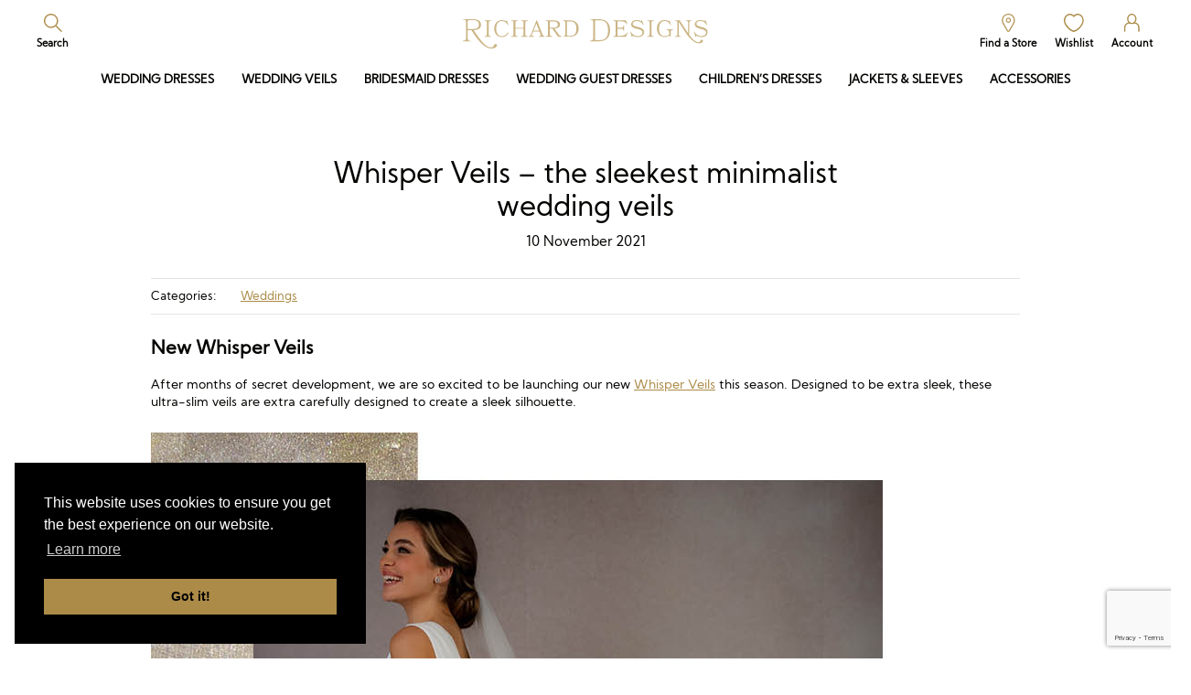

--- FILE ---
content_type: text/html; charset=UTF-8
request_url: https://www.richard-designs.com/en/blog/whisper-veils-the-sleekest-minimalist-wedding-veils/
body_size: 15186
content:
<!DOCTYPE html><html lang="EN"><head><meta http-equiv="X-UA-Compatible" content="IE=edge" /><meta http-equiv="Content-Type" content="text/html; charset=utf-8" /><meta name="apple-mobile-web-app-title" content="Richard Designs"><meta name="viewport" content="width=device-width, initial-scale=1.0"> <script type="49499ad42568b7a3f5c92f6e-text/javascript">document.documentElement.className = document.documentElement.className + ' yes-js js_active js'</script> <link media="all" href="https://www.richard-designs.com/wp-content/cache/autoptimize/css/autoptimize_505bf1d91b035e60c84096c87b0834f2.css" rel="stylesheet"><link media="only screen and (max-width: 768px)" href="https://www.richard-designs.com/wp-content/cache/autoptimize/css/autoptimize_6fe211f8bb15af76999ce9135805d7af.css" rel="stylesheet"><title>Whisper Veils – the sleekest minimalist wedding veils - Richard Designs</title> <script type="49499ad42568b7a3f5c92f6e-text/javascript">(function(){
						var zccmpurl = new URL(document.location.href);
						var cmp_id =  zccmpurl.search.split('zc_rid=')[1];
						if (cmp_id != undefined) {
							document.cookie = 'zc_rid=' + cmp_id + ';max-age=10800;path=/';
						}
					})();</script> <link rel="alternate" hreflang="en" href="https://www.richard-designs.com/en/blog/whisper-veils-the-sleekest-minimalist-wedding-veils/" /><link rel="alternate" hreflang="ja" href="https://www.richard-designs.com/ja/blog/whisper-veils-the-sleekest-minimalist-wedding-veils/" /><link rel="alternate" hreflang="x-default" href="https://www.richard-designs.com/en/blog/whisper-veils-the-sleekest-minimalist-wedding-veils/" /><meta name="description" content="Whisper Veils are perfect for those brides who are looking for a minimal hair accessory. These veils are extra sleek and light." /><meta name="robots" content="max-image-preview:large" /><meta name="author" content="Louise Healey"/><meta name="keywords" content="weddings" /><link rel="canonical" href="https://www.richard-designs.com/en/blog/whisper-veils-the-sleekest-minimalist-wedding-veils/" /><meta name="generator" content="All in One SEO Pro (AIOSEO) 4.9.0" /><meta property="og:locale" content="en_US" /><meta property="og:site_name" content="Richard Designs -" /><meta property="og:type" content="article" /><meta property="og:title" content="Whisper Veils – the sleekest minimalist wedding veils - Richard Designs" /><meta property="og:description" content="Whisper Veils are perfect for those brides who are looking for a minimal hair accessory. These veils are extra sleek and light." /><meta property="og:url" content="https://www.richard-designs.com/en/blog/whisper-veils-the-sleekest-minimalist-wedding-veils/" /><meta property="article:published_time" content="2021-11-10T17:24:52+00:00" /><meta property="article:modified_time" content="2023-08-24T14:28:50+01:00" /><meta name="twitter:card" content="summary" /><meta name="twitter:title" content="Whisper Veils – the sleekest minimalist wedding veils - Richard Designs" /><meta name="twitter:description" content="Whisper Veils are perfect for those brides who are looking for a minimal hair accessory. These veils are extra sleek and light." /><link rel='dns-prefetch' href='//ajax.googleapis.com' /><link rel='dns-prefetch' href='//cdnjs.cloudflare.com' /><link rel='dns-prefetch' href='//www.google.com' /><link rel='dns-prefetch' href='//unpkg.com' /><link rel='dns-prefetch' href='//cdn.jsdelivr.net' /><link rel='stylesheet' id='cs-jquery-ui-css' href='https://cdnjs.cloudflare.com/ajax/libs/jqueryui/1.12.1/jquery-ui.min.css?ver=1.12.1' type='text/css' media='all' /><link rel='stylesheet' id='cs-fancybox-css' href='https://cdnjs.cloudflare.com/ajax/libs/fancybox/3.5.7/jquery.fancybox.min.css?ver=3.5.7' type='text/css' media='all' /><link rel='stylesheet' id='cs-owl-carousel-css' href='https://cdnjs.cloudflare.com/ajax/libs/OwlCarousel2/2.3.4/assets/owl.carousel.min.css?ver=2.3.4' type='text/css' media='all' /><link rel='stylesheet' id='cs-chosen-css' href='https://cdnjs.cloudflare.com/ajax/libs/chosen/1.8.7/chosen.min.css?ver=1.8.7' type='text/css' media='all' /><link rel='stylesheet' id='cs-cookies-css' href='https://cdn.jsdelivr.net/npm/cookieconsent@3/build/cookieconsent.min.css?ver=3' type='text/css' media='all' /><link rel='stylesheet' id='cs-videojs-css' href='https://unpkg.com/video.js@7.15.4/dist/video-js.min.css' type='text/css' media='all' /> <script type="text/template" id="tmpl-variation-template"><div class="woocommerce-variation-description">{{{ data.variation.variation_description }}}</div>
	<div class="woocommerce-variation-price">{{{ data.variation.price_html }}}</div>
	<div class="woocommerce-variation-availability">{{{ data.variation.availability_html }}}</div></script> <script type="text/template" id="tmpl-unavailable-variation-template"><p role="alert">Sorry, this product is unavailable. Please choose a different combination.</p></script> <script type="49499ad42568b7a3f5c92f6e-text/javascript" id="wpml-cookie-js-extra">var wpml_cookies = {"wp-wpml_current_language":{"value":"en","expires":1,"path":"\/"}};
var wpml_cookies = {"wp-wpml_current_language":{"value":"en","expires":1,"path":"\/"}};</script> <script type="49499ad42568b7a3f5c92f6e-text/javascript" src="https://ajax.googleapis.com/ajax/libs/jquery/3.6.0/jquery.min.js?ver=3.6.0" id="jquery-js"></script> <script type="49499ad42568b7a3f5c92f6e-text/javascript" id="wp-util-js-extra">var _wpUtilSettings = {"ajax":{"url":"\/wp-admin\/admin-ajax.php"}};</script> <script type="49499ad42568b7a3f5c92f6e-text/javascript" id="wc-add-to-cart-variation-js-extra">var wc_add_to_cart_variation_params = {"wc_ajax_url":"\/en\/?wc-ajax=%%endpoint%%","i18n_no_matching_variations_text":"Sorry, no products matched your selection. Please choose a different combination.","i18n_make_a_selection_text":"Please select some product options before adding this product to your cart.","i18n_unavailable_text":"Sorry, this product is unavailable. Please choose a different combination.","i18n_reset_alert_text":"Your selection has been reset. Please select some product options before adding this product to your cart."};</script> <script type="49499ad42568b7a3f5c92f6e-text/javascript" id="wc-add-to-cart-js-extra">var wc_add_to_cart_params = {"ajax_url":"\/wp-admin\/admin-ajax.php","wc_ajax_url":"\/en\/?wc-ajax=%%endpoint%%","i18n_view_cart":"View basket","cart_url":"https:\/\/www.richard-designs.com\/en\/basket\/","is_cart":"","cart_redirect_after_add":"no"};</script> <script type="49499ad42568b7a3f5c92f6e-text/javascript" id="woocommerce-js-extra">var woocommerce_params = {"ajax_url":"\/wp-admin\/admin-ajax.php","wc_ajax_url":"\/en\/?wc-ajax=%%endpoint%%","i18n_password_show":"Show password","i18n_password_hide":"Hide password"};</script> <script type="49499ad42568b7a3f5c92f6e-text/javascript" src="https://unpkg.com/video.js@7.15.4/dist/video.min.js" id="cs-videojs-js"></script> <script type="49499ad42568b7a3f5c92f6e-text/javascript" src="https://unpkg.com/@videojs/http-streaming@2.11.1/dist/videojs-http-streaming.min.js" id="cs-videojs-streaming-js"></script> <link rel="https://api.w.org/" href="https://www.richard-designs.com/en/wp-json/" /><link rel="alternate" title="JSON" type="application/json" href="https://www.richard-designs.com/en/wp-json/wp/v2/posts/20651" /><link rel="alternate" title="oEmbed (JSON)" type="application/json+oembed" href="https://www.richard-designs.com/en/wp-json/oembed/1.0/embed?url=https%3A%2F%2Fwww.richard-designs.com%2Fen%2Fblog%2Fwhisper-veils-the-sleekest-minimalist-wedding-veils%2F" /><link rel="alternate" title="oEmbed (XML)" type="text/xml+oembed" href="https://www.richard-designs.com/en/wp-json/oembed/1.0/embed?url=https%3A%2F%2Fwww.richard-designs.com%2Fen%2Fblog%2Fwhisper-veils-the-sleekest-minimalist-wedding-veils%2F&#038;format=xml" /><meta name="generator" content="WPML ver:4.8.4 stt:1,28;" /> <noscript><style>.woocommerce-product-gallery{ opacity: 1 !important; }</style></noscript><link rel="shortcut icon" href="https://www.richard-designs.com/wp-content/themes/richarddesigns/static/min/img/richarddesigns/favicon.png" /><meta name="google-site-verification" content="l_aEYMRWvnlnnQXAgwwBmetupiBIf92eLuATwjL30zM" />  <script async src="https://www.googletagmanager.com/gtag/js?id=G-9P5WTELTC5" type="49499ad42568b7a3f5c92f6e-text/javascript"></script> <script type="49499ad42568b7a3f5c92f6e-text/javascript">window.dataLayer = window.dataLayer || [];
  function gtag(){dataLayer.push(arguments);}
  gtag('js', new Date());

  gtag('config', 'G-9P5WTELTC5');</script> <script type="49499ad42568b7a3f5c92f6e-text/javascript">window.__lo_site_id = '3e4f74a8';
    (function() {
      var wa = document.createElement('script');
      wa.type = 'text/javascript'; wa.async = true;
      wa.src = 'https://d20519brkbo4nz.cloudfront.net/core/lo.js';
      var s = document.getElementsByTagName('script')[0];
      s.parentNode.insertBefore(wa, s);
    })();</script> </head><body class="wp-singular post-template-default single single-post postid-20651 single-format-standard wp-theme-richarddesigns theme-richarddesigns woocommerce-no-js" id="richarddesigns"><section class="header"><div class="header-inner"><div class="header-browse"> <a href="#" class="jsShowRanges"> <span class="burger"></span> </a></div><div class="header-search"><ul><li class="header-links--search"> <svg viewBox="0 0 73 73" version="1.1" xmlns="http://www.w3.org/2000/svg" xmlns:xlink="http://www.w3.org/1999/xlink"> <g id="Page-1" stroke="none" stroke-width="1" fill="none" fill-rule="evenodd"> <g id="search" fill="#000000" fill-rule="nonzero"> <path d="M28.4278526,56.8560295 C12.921752,56.8560295 0,43.9342804 0,28.4281769 C0,12.921752 12.921752,0 28.4278526,0 C43.9336319,0 56.8553848,12.921752 56.8553848,28.4281769 C56.8553848,43.9342804 43.9336319,56.8560295 28.4278526,56.8560295 Z M28.4278526,5.1690235 C15.5061016,5.1690235 5.1683769,15.5064249 5.1683769,28.4281769 C5.1683769,41.3499289 15.5061016,51.6870079 28.4278526,51.6870079 C41.3496036,51.6870079 51.6870079,41.3499298 51.6870079,28.4281769 C51.6870079,15.506424 41.3496056,5.1690235 28.4278526,5.1690235 Z" id="Shape"></path> <path d="M49.1023331,45.5494957 L71.7154007,68.1625595 C72.6845322,69.132019 72.6845322,70.7472381 71.7154007,71.7160416 C71.0693131,72.3618088 70.1001816,72.3618088 69.7771378,72.3618088 C69.1310502,72.3618088 68.1619187,72.3618088 67.8391953,71.7160416 L45.2261314,49.1029778 L49.1023331,45.5494957 Z" id="Path"></path> </g> </g> </svg> <a href="#" class="jsToggleSearch"><span>Search</span></a></li></ul></div><div class="header-logo"> <a href="https://www.richard-designs.com/en/"><img src="https://www.richard-designs.com/wp-content/themes/richarddesigns/static/min/img/richarddesigns/logo.svg" alt="Richard Designs"></a></div><div class="header-links"><ul><li class="header-links--stockists"> <svg width="21px" height="29px" viewBox="0 0 21 29" version="1.1" xmlns="http://www.w3.org/2000/svg" xmlns:xlink="http://www.w3.org/1999/xlink"> <g id="Page-1" stroke="none" stroke-width="1" fill="none" fill-rule="evenodd"> <g id="pin" fill="#000000" fill-rule="nonzero"> <path d="M10.2755451,28.7999992 C9.4755449,28.7999992 8.6755447,28.2999992 8.1755447,27.5 L1.4755448,16 C-1.4244553,11 0.0755448,4.5 4.8755449,1.5999002 C6.4755449,0.5999 8.3755445,0 10.2755451,0 C13.9755449,0 17.475544,1.9 19.2755451,5.3000002 C21.0755443,8.5 21.1755447,12.3000002 19.2755451,15.5 C19.2755451,15.5 19.2755451,15.5 19.2755451,15.6999998 L12.3755445,27.7000008 C11.8755445,28.2999992 11.0755444,28.7999992 10.2755451,28.7999992 Z M10.2755451,1.5999 C8.6755447,1.5999 7.0755448,2.0999 5.6755447,2.8999 C1.6755447,5.3000002 0.3755445,10.8999 2.9755447,15.0999 L9.6755445,26.7999998 C9.8755443,27.2999998 10.1755445,27.2999998 10.2755449,27.2999998 C10.3755443,27.2999998 10.7755449,27.2999998 10.8755443,26.7999998 L17.7755451,15 C17.7755451,15 17.7755451,15 17.7755451,14.8000002 C19.3755455,12.0999 19.3755455,8.6999998 17.7755451,6 C16.3755455,3.3 13.4755449,1.5999 10.2755451,1.5999 Z" id="Shape"></path> <path d="M10.2755446,14.4000001 C8.0755443,14.4000001 6.2755446,12.6000004 6.2755446,10.4000001 C6.2755446,8.1999988 8.0755443,6.4000001 10.2755446,6.4000001 C12.4755459,6.4000001 14.2755446,8.1999998 14.2755446,10.4000001 C14.2755446,12.5999994 12.4755449,14.4000001 10.2755446,14.4000001 Z M10.2755451,8 C8.9755449,8 7.875545,9.0999002 7.875545,10.3999996 C7.875545,11.6999998 8.9755449,12.8000002 10.2755451,12.8000002 C11.5755453,12.8000002 12.6755447,11.6999998 12.6755447,10.3999996 C12.6755447,9.0999002 11.5755444,8 10.2755451,8 Z" id="Shape"></path> </g> </g> </svg> <a href="https://www.richard-designs.com/en/stockists/"><span>Find a Store</span></a></li><li class="header-links--wishlist"> <svg viewBox="0 0 30 27" version="1.1" xmlns="http://www.w3.org/2000/svg" xmlns:xlink="http://www.w3.org/1999/xlink"> <g id="Page-1" stroke="none" stroke-width="1" fill="none" fill-rule="evenodd"> <g id="heart" fill="#000000" fill-rule="nonzero"> <path d="M14.7960043,26.8580384 C14.557992,26.8580384 14.4389868,26.8580384 14.2009754,26.8580384 C12.534894,26.4570369 6.3465919,24.3192176 1.586359,15.9010267 C-0.6747507,12.0259867 -0.555626,6.9484816 2.1813886,3.474174 C3.8475888,1.3362207 6.3465919,1.33226763e-15 8.8457136,1.33226763e-15 C10.9878187,1.33226763e-15 13.0109167,0.8017324 14.7960043,2.4053309 C16.4620857,0.9354882 18.3661785,1.33226763e-15 20.746294,1.33226763e-15 C23.3644218,1.33226763e-15 25.7445373,1.3362207 27.4106197,3.474174 C30.0287475,6.6811037 30.2667579,11.7586093 28.0056476,15.9010272 C23.2454166,24.1855969 17.1761207,26.3236833 15.3910331,26.8580384 C15.272027,26.5906601 15.0340157,26.8580384 14.7960043,26.8580384 Z M8.964839,2.0043311 C6.8227339,2.0043311 4.9185224,3.0734413 3.6095772,4.8103948 C1.4674728,7.3492141 1.3483479,11.491498 3.2525599,14.6984277 C7.6557744,22.4486423 13.1300423,24.3192172 14.6769984,24.7200828 L14.915129,24.7200828 L15.1531404,24.7200828 C16.7002166,24.3192172 22.1744827,22.3148857 26.5775798,14.6984277 C28.2437785,11.4914975 28.2437785,7.4828358 26.2206805,4.8103948 C24.9116175,3.073174 23.0074046,2.0043311 20.8654197,2.0043311 C18.9613269,2.0043311 17.2952445,2.8060636 15.8670562,4.4096622 L15.6290448,4.6767725 C15.2720273,5.0777725 14.6769984,5.0777725 14.3201001,4.6767725 L14.0819695,4.4096622 C12.7729053,2.9396856 10.8688126,2.0043311 8.964839,2.0043311 L8.964839,2.0043311 Z" id="Shape"></path> </g> </g> </svg> <a href="https://www.richard-designs.com/en/wishlist/"><span>Wishlist</span></a></li><li class="header-links--account"> <svg viewBox="0 0 25 30" version="1.1" xmlns="http://www.w3.org/2000/svg" xmlns:xlink="http://www.w3.org/1999/xlink"> <g id="Page-1" stroke="none" stroke-width="1" fill="none" fill-rule="evenodd"> <g id="account" fill="#000000" fill-rule="nonzero"> <path d="M12.2074966,16.9027328 C8.0991649,16.9027328 4.6951189,13.1466617 4.6951189,8.4514255 C4.6951189,3.7561893 8.099165,0 12.2074966,0 C16.3158282,0 19.7198753,3.7561891 19.7198753,8.4514256 C19.7198753,13.1466621 16.3158283,16.9027328 12.2074966,16.9027328 Z M12.2074966,1.8780946 C9.0382127,1.8780946 6.5732135,4.9299978 6.5732135,8.4514255 C6.5732135,11.9728532 9.0382127,15.0247564 12.2074966,15.0247564 C15.3767805,15.0247564 17.8417797,11.9728527 17.8417797,8.4514255 C17.8417797,4.9299983 15.3767815,1.8780946 12.2074966,1.8780946 Z" id="Shape"></path> <path d="M23.4760647,29.6973686 C22.8891602,29.6973686 22.5370159,29.3451099 22.5370159,28.7582054 L22.5370159,22.4196358 C22.5370159,18.8982086 19.7198753,16.0810662 16.1984482,16.0810662 L15.6115427,16.0810662 C15.0246382,16.0810662 14.6726131,15.7288066 14.6726131,15.141902 C14.6726131,14.5549974 15.0246381,14.2028551 15.6115427,14.2028551 L16.3159466,14.2028551 C20.7763024,14.2028551 24.53261,17.9589271 24.53261,22.4195175 L24.53261,28.7580871 C24.4151115,29.3451099 23.9455872,29.6973686 23.4760647,29.6973686 Z" id="Path"></path> <path d="M0.9389299,29.6973686 C0.3520253,29.6973686 0,29.3451099 0,28.7582054 L0,22.4196358 C0,17.9591618 3.7561891,14.2029724 8.2166634,14.2029724 L8.920949,14.2029724 C9.5078535,14.2029724 9.8599959,14.5551147 9.8599959,15.1420193 C9.8599959,15.7289239 9.5078536,16.0811844 8.920949,16.0811844 L8.2166634,16.0811844 C4.6952362,16.0811844 1.8780947,18.898325 1.8780947,22.4197521 L1.8780947,28.7583217 C1.8779771,29.3451099 1.4084535,29.6973686 0.9389299,29.6973686 Z" id="Path"></path> </g> </g> </svg> <a href="#" class="jsShowAccount"><span>Account</span></a></li></ul></div><div class="header-searchform"><form action="https://www.richard-designs.com/en/" method="get" role="search"> <input type="text" name="s" autocomplete="off" placeholder="Search"> <button> <svg viewBox="0 0 73 73" version="1.1" xmlns="http://www.w3.org/2000/svg" xmlns:xlink="http://www.w3.org/1999/xlink"> <g id="Page-1" stroke="none" stroke-width="1" fill="none" fill-rule="evenodd"> <g id="search" fill="#000000" fill-rule="nonzero"> <path d="M28.4278526,56.8560295 C12.921752,56.8560295 0,43.9342804 0,28.4281769 C0,12.921752 12.921752,0 28.4278526,0 C43.9336319,0 56.8553848,12.921752 56.8553848,28.4281769 C56.8553848,43.9342804 43.9336319,56.8560295 28.4278526,56.8560295 Z M28.4278526,5.1690235 C15.5061016,5.1690235 5.1683769,15.5064249 5.1683769,28.4281769 C5.1683769,41.3499289 15.5061016,51.6870079 28.4278526,51.6870079 C41.3496036,51.6870079 51.6870079,41.3499298 51.6870079,28.4281769 C51.6870079,15.506424 41.3496056,5.1690235 28.4278526,5.1690235 Z" id="Shape"></path> <path d="M49.1023331,45.5494957 L71.7154007,68.1625595 C72.6845322,69.132019 72.6845322,70.7472381 71.7154007,71.7160416 C71.0693131,72.3618088 70.1001816,72.3618088 69.7771378,72.3618088 C69.1310502,72.3618088 68.1619187,72.3618088 67.8391953,71.7160416 L45.2261314,49.1029778 L49.1023331,45.5494957 Z" id="Path"></path> </g> </g> </svg></button> <a href="#" class="header-searchclose jsToggleSearch">x</a></form></div></div></section><section class="navigation"><div class="navigation-inner"><ul id="menu-primary-menu" class="navigation-ranges"><li id="menu-item-97137" class="menu-item menu-item-type-custom menu-item-object-custom menu-item-has-children menu-item-97137"><a href="https://www.richard-designs.com/en/range/dresses/wedding-dresses">Wedding Dresses</a><ul class="sub-menu"><li id="menu-item-97169" class="menu-item menu-item-type-custom menu-item-object-custom menu-item-97169"><a href="https://www.richard-designs.com/en/range/dresses/wedding-dresses/bridal-a-line-dresses/">A-Line</a></li><li id="menu-item-97138" class="menu-item menu-item-type-custom menu-item-object-custom menu-item-97138"><a href="https://www.richard-designs.com/en/range/dresses/wedding-dresses/ballgown-wedding-dresses/">Ballgown</a></li><li id="menu-item-97166" class="menu-item menu-item-type-custom menu-item-object-custom menu-item-97166"><a href="https://www.richard-designs.com/en/range/dresses/wedding-dresses/modern-wedding-dresses">Modern</a></li><li id="menu-item-97171" class="menu-item menu-item-type-custom menu-item-object-custom menu-item-97171"><a href="https://www.richard-designs.com/en/range/dresses/wedding-dresses/long-sleeve-wedding-dresses">Long Sleeve</a></li><li id="menu-item-97165" class="menu-item menu-item-type-custom menu-item-object-custom menu-item-97165"><a href="https://www.richard-designs.com/en/range/dresses/wedding-dresses/bridal-lace-dresses">Lace</a></li><li id="menu-item-97136" class="menu-item menu-item-type-custom menu-item-object-custom menu-item-97136"><a href="https://www.richard-designs.com/en/range/dresses/bridal-mini-dresses/">Minis</a></li><li id="menu-item-97167" class="menu-item menu-item-type-custom menu-item-object-custom menu-item-97167"><a href="https://www.richard-designs.com/en/range/dresses/wedding-dresses/satin-wedding-dresses">Satin</a></li><li id="menu-item-97170" class="menu-item menu-item-type-custom menu-item-object-custom menu-item-97170"><a href="https://www.richard-designs.com/en/range/dresses/wedding-dresses/bridal-square-neckline">Square Neckline</a></li><li id="menu-item-97173" class="menu-item menu-item-type-custom menu-item-object-custom menu-item-97173"><a href="https://www.richard-designs.com/en/range/dresses/wedding-dresses/bridal-fit-&#038;-flare/">Fit &#038; Flare</a></li><li id="menu-item-97174" class="menu-item menu-item-type-custom menu-item-object-custom menu-item-97174"><a href="https://www.richard-designs.com/en/range/dresses/wedding-dresses/bridal-boho/">Boho</a></li></ul></li><li id="menu-item-352" class="menu-item menu-item-type-taxonomy menu-item-object-product_cat menu-item-has-children menu-item-352"><a href="https://www.richard-designs.com/en/range/wedding-veils/">Wedding Veils</a><ul class="sub-menu"><li id="menu-item-97189" class="menu-item menu-item-type-custom menu-item-object-custom menu-item-97189"><a href="https://www.richard-designs.com/en/range/wedding-veils/classic-veils/">Classic</a></li><li id="menu-item-97141" class="menu-item menu-item-type-custom menu-item-object-custom menu-item-97141"><a href="https://www.richard-designs.com/en/range/wedding-veils/plain-veils/">Simple</a></li><li id="menu-item-103581" class="menu-item menu-item-type-custom menu-item-object-custom menu-item-103581"><a href="https://www.richard-designs.com/en/range/wedding-veils/mantilla-veils/">Mantilla</a></li><li id="menu-item-97142" class="menu-item menu-item-type-custom menu-item-object-custom menu-item-97142"><a href="https://www.richard-designs.com/en/range/wedding-veils/crystal-veils/">Crystal</a></li><li id="menu-item-97143" class="menu-item menu-item-type-custom menu-item-object-custom menu-item-97143"><a href="https://www.richard-designs.com/en/range/wedding-veils/lace-veils/">Lace</a></li><li id="menu-item-97144" class="menu-item menu-item-type-custom menu-item-object-custom menu-item-97144"><a href="https://www.richard-designs.com/en/range/wedding-veils/glitter-veils-wedding-veils/">Glitter</a></li><li id="menu-item-97145" class="menu-item menu-item-type-custom menu-item-object-custom menu-item-97145"><a href="https://www.richard-designs.com/en/range/wedding-veils/Floral-veils/">Floral</a></li><li id="menu-item-97146" class="menu-item menu-item-type-custom menu-item-object-custom menu-item-97146"><a href="https://www.richard-designs.com/en/range/wedding-veils/pearl-veils/">Pearl</a></li><li id="menu-item-97175" class="menu-item menu-item-type-custom menu-item-object-custom menu-item-97175"><a href="https://www.richard-designs.com/en/range/wedding-veils/bow-veils/">Bow</a></li><li id="menu-item-97176" class="menu-item menu-item-type-custom menu-item-object-custom menu-item-97176"><a href="https://www.richard-designs.com/en/range/wedding-veils/cape-veils/">Cape</a></li><li id="menu-item-99527" class="menu-item menu-item-type-custom menu-item-object-custom menu-item-99527"><a href="https://www.richard-designs.com/en/range/wedding-veils/ruffle-veils/">Ruffle</a></li><li id="menu-item-99528" class="menu-item menu-item-type-custom menu-item-object-custom menu-item-99528"><a href="https://www.richard-designs.com/en/range/wedding-veils/coloured-veils/">Coloured</a></li><li id="menu-item-100728" class="menu-item menu-item-type-custom menu-item-object-custom menu-item-100728"><a href="https://www.richard-designs.com/en/range/wedding-veils/scarves/">Scarves</a></li><li id="menu-item-102557" class="menu-item menu-item-type-custom menu-item-object-custom menu-item-102557"><a href="https://www.richard-designs.com/en/range/wedding-veils/personalised-veils/">Personalised</a></li></ul></li><li id="menu-item-97140" class="menu-item menu-item-type-custom menu-item-object-custom menu-item-has-children menu-item-97140"><a href="https://www.richard-designs.com/en/range/dresses/bridesmaid-dresses/">Bridesmaid Dresses</a><ul class="sub-menu"><li id="menu-item-84440" class="menu-item menu-item-type-custom menu-item-object-custom menu-item-84440"><a href="https://www.richard-designs.com/en/range/dresses/honora/">Honora</a></li><li id="menu-item-97180" class="menu-item menu-item-type-custom menu-item-object-custom menu-item-97180"><a href="https://www.richard-designs.com/en/range/dresses/bridesmaid-dresses/bridesmaid-a-line/">A-Line</a></li><li id="menu-item-97181" class="menu-item menu-item-type-custom menu-item-object-custom menu-item-97181"><a href="https://www.richard-designs.com/en/range/dresses/bridesmaid-dresses/bridemaid-v-neck/">V-Neck</a></li><li id="menu-item-97196" class="menu-item menu-item-type-custom menu-item-object-custom menu-item-97196"><a href="https://www.richard-designs.com/en/range/dresses/bridesmaid-dresses/bridesmaid-satin/">Satin</a></li><li id="menu-item-97195" class="menu-item menu-item-type-custom menu-item-object-custom menu-item-97195"><a href="https://www.richard-designs.com/en/range/dresses/bridesmaid-dresses/bridesmaid-chiffon/">Chiffon</a></li><li id="menu-item-97187" class="menu-item menu-item-type-custom menu-item-object-custom menu-item-97187"><a href="https://www.richard-designs.com/en/range/dresses/bridesmaid-dresses/bridesmaid-jersey/">Jersey</a></li><li id="menu-item-97188" class="menu-item menu-item-type-custom menu-item-object-custom menu-item-97188"><a href="https://www.richard-designs.com/en/range/dresses/bridesmaid-dresses/bridemaid-straps/">Straps</a></li><li id="menu-item-97190" class="menu-item menu-item-type-custom menu-item-object-custom menu-item-97190"><a href="https://www.richard-designs.com/en/range/dresses/bridesmaid-dresses/bridesmaid-lace//">Lace</a></li><li id="menu-item-97191" class="menu-item menu-item-type-custom menu-item-object-custom menu-item-97191"><a href="https://www.richard-designs.com/en/range/dresses/bridesmaid-dresses/bridesmaid-cowl-back/">Cowl Back</a></li><li id="menu-item-97192" class="menu-item menu-item-type-custom menu-item-object-custom menu-item-97192"><a href="https://www.richard-designs.com/en/range/dresses/bridesmaid-dresses/bridesmaid-off-the-shoulder/">Off the Shoulder</a></li><li id="menu-item-97193" class="menu-item menu-item-type-custom menu-item-object-custom menu-item-97193"><a href="https://www.richard-designs.com/en/range/dresses/bridesmaid-dresses/bridesmaid-sleeves/">Sleeves</a></li></ul></li><li id="menu-item-97147" class="menu-item menu-item-type-custom menu-item-object-custom menu-item-has-children menu-item-97147"><a href="https://www.richard-designs.com/en/range/dresses/wedding-guest-dresses/">Wedding Guest Dresses</a><ul class="sub-menu"><li id="menu-item-97199" class="menu-item menu-item-type-custom menu-item-object-custom menu-item-97199"><a href="https://www.richard-designs.com/en/range/dresses/wedding-guest-dresses/dresses-jackets/">Dresses &#038; Jackets</a></li><li id="menu-item-97148" class="menu-item menu-item-type-custom menu-item-object-custom menu-item-97148"><a href="https://www.richard-designs.com/en/range/dresses/wedding-guest-dresses/formal-evening-dresses/">Formal &#038; Evening</a></li><li id="menu-item-97197" class="menu-item menu-item-type-custom menu-item-object-custom menu-item-97197"><a href="https://www.richard-designs.com/en/range/dresses/wedding-guest-dresses/trouser-suits/">Trouser Suits</a></li><li id="menu-item-97149" class="menu-item menu-item-type-custom menu-item-object-custom menu-item-97149"><a href="https://www.richard-designs.com/en/range/dresses/wedding-guest-dresses/fascinators-2/">Fascinators</a></li></ul></li><li id="menu-item-97150" class="menu-item menu-item-type-custom menu-item-object-custom menu-item-97150"><a href="https://www.richard-designs.com/en/range/dresses/flower-girl-dresses/">Children&#8217;s Dresses</a></li><li id="menu-item-97151" class="menu-item menu-item-type-custom menu-item-object-custom menu-item-97151"><a href="https://www.richard-designs.com/en/range/jackets/">Jackets &#038; Sleeves</a></li><li id="menu-item-101011" class="menu-item menu-item-type-custom menu-item-object-custom menu-item-has-children menu-item-101011"><a href="https://www.richard-designs.com/en/range/accessories/">Accessories</a><ul class="sub-menu"><li id="menu-item-97164" class="menu-item menu-item-type-custom menu-item-object-custom menu-item-97164"><a href="https://www.richard-designs.com/en/range/hair-accessories/">Hair Accessories</a></li><li id="menu-item-13341" class="menu-item menu-item-type-taxonomy menu-item-object-product_cat menu-item-13341"><a href="https://www.richard-designs.com/en/range/jewellery/">Jewellery</a></li><li id="menu-item-10166" class="menu-item menu-item-type-taxonomy menu-item-object-product_cat menu-item-10166"><a href="https://www.richard-designs.com/en/range/belts-straps/">Belts &amp; Straps</a></li><li id="menu-item-97139" class="menu-item menu-item-type-custom menu-item-object-custom menu-item-97139"><a href="https://www.richard-designs.com/en/range/dresses/wedding-dresses/overskirts/">Overskirts</a></li><li id="menu-item-98620" class="menu-item menu-item-type-custom menu-item-object-custom menu-item-98620"><a href="https://www.richard-designs.com/en/range/accessories-2/bows/">Bows</a></li><li id="menu-item-10167" class="menu-item menu-item-type-taxonomy menu-item-object-product_cat menu-item-10167"><a href="https://www.richard-designs.com/en/range/petticoats/">Petticoats</a></li><li id="menu-item-100730" class="menu-item menu-item-type-custom menu-item-object-custom menu-item-100730"><a href="https://www.richard-designs.com/en/range/accessories/accessories-scarves/">Scarves</a></li><li id="menu-item-97357" class="menu-item menu-item-type-custom menu-item-object-custom menu-item-97357"><a href="https://www.richard-designs.com/en/range/mens-accessories/">Men&#8217;s Accessories</a></li></ul></li></ul></div></section><section class="wrapper"><div class="wrapper-inner"><header class="wrapper-header"><h1>Whisper Veils &#8211; the sleekest minimalist wedding veils</h1><p>10 November 2021</p></header><div class="pagebuilder"><section class="pagebuilder--content contentArea"><div class="meta"><div class="meta-categories"><p><span>Categories:</span> <a href="https://www.richard-designs.com/en/blog/category/weddings//">Weddings</a></p></div></div><h3>New Whisper Veils</h3><p>After months of secret development, we are so excited to be launching our new <a href="https://www.richard-designs.com/en/range/wedding-veils/whisper-veils/">Whisper Veils</a> this season. Designed to be extra sleek, these ultra-slim veils are extra carefully designed to create a sleek silhouette.</p><p><img title="Whisper Veils (2) - Richard Designs" fetchpriority="high" decoding="async" class="alignnone size-full wp-image-20652" src="https://www.richard-designs.com/wp-content/uploads/2021/11/Whisper-Veils-2.jpg" alt="" width="800" height="1000" srcset="https://www.richard-designs.com/wp-content/uploads/2021/11/Whisper-Veils-2.jpg 800w, https://www.richard-designs.com/wp-content/uploads/2021/11/Whisper-Veils-2-620x775.jpg 620w" sizes="(max-width: 800px) 100vw, 800px" /></p><h3>The Sleekest Veils</h3><p>Each Whisper veil is uniquely gathered to a metal comb to help it lay smooth and flat all the way along the length of the veil.</p><p><img title="whisper veils - Richard Designs" decoding="async" class="alignnone size-medium wp-image-20655" src="https://www.richard-designs.com/wp-content/uploads/2021/11/whisper-veils.jpg" alt="" width="800" height="1000" srcset="https://www.richard-designs.com/wp-content/uploads/2021/11/whisper-veils.jpg 800w, https://www.richard-designs.com/wp-content/uploads/2021/11/whisper-veils-620x775.jpg 620w" sizes="(max-width: 800px) 100vw, 800px" /></p><h3>Choose your Embellishment</h3><p>With a choice of tulles and decoration, you can choose the perfect Whisper veil to wear with your wedding dress.</p><p><img title="whisper veils2 - Richard Designs" decoding="async" class="alignnone size-medium wp-image-20658" src="https://www.richard-designs.com/wp-content/uploads/2021/11/whisper-veils2.jpg" alt="" width="800" height="1000" srcset="https://www.richard-designs.com/wp-content/uploads/2021/11/whisper-veils2.jpg 800w, https://www.richard-designs.com/wp-content/uploads/2021/11/whisper-veils2-620x775.jpg 620w" sizes="(max-width: 800px) 100vw, 800px" /></p><h3>The hottest veils this season</h3><p>With brides looking for everything to be softer and sleeker, our new Whisper veils are the perfect way to add a finishing touch to your minimalist bridal gown.</p><p><img title="whisper veils3 - Richard Designs" loading="lazy" decoding="async" class="alignnone size-medium wp-image-20661" src="https://www.richard-designs.com/wp-content/uploads/2021/11/whisper-veils3.jpg" alt="" width="800" height="1000" srcset="https://www.richard-designs.com/wp-content/uploads/2021/11/whisper-veils3.jpg 800w, https://www.richard-designs.com/wp-content/uploads/2021/11/whisper-veils3-620x775.jpg 620w" sizes="auto, (max-width: 800px) 100vw, 800px" /></p><h3>Try on in Stores</h3><p>Our whisper veils are already in stores ready for you to try on. <a href="https://www.richard-designs.com/en/stockists/">Find your Richard Designs retailer here.</a></p></section><p>&nbsp;</p></div></div></section><section class="footer"><ul class="footer-social"><li><a href="https://www.facebook.com/richarddesigns" target="_blank"> <svg viewBox="0 0 82 81" version="1.1" xmlns="http://www.w3.org/2000/svg" xmlns:xlink="http://www.w3.org/1999/xlink"> <g id="Page-1" stroke="none" stroke-width="1" fill="none" fill-rule="evenodd"> <g id="facebook" fill="#000000" fill-rule="nonzero"> <path d="M81.4070358,40.7035179 C81.4070358,18.2233639 63.1834183,0 40.7036438,0 C18.2236176,0 0,18.2233639 0,40.7035179 C0,61.0198135 14.8849154,77.8588638 34.3432426,80.912468 L34.3432426,52.4693718 L24.0087356,52.4693718 L24.0087356,40.7035179 L34.3432426,40.7035179 L34.3432426,31.7357845 C34.3432426,21.5346107 40.4200706,15.8996048 49.7180252,15.8996048 C54.1710701,15.8996048 58.8291359,16.6946545 58.8291359,16.6946545 L58.8291359,26.7116509 L53.6967087,26.7116509 C48.6402931,26.7116509 47.063282,29.849144 47.063282,33.0682412 L47.063282,40.703518 L58.3523598,40.703518 L56.5479584,52.4693719 L47.063282,52.4693719 L47.063282,80.912468 C66.5224991,77.8588638 81.4070358,61.0198135 81.4070358,40.7035179 L81.4070358,40.7035179 Z" id="Path"></path> </g> </g> </svg></a></li><li><a href="https://www.instagram.com/richarddesignsbridal/" target="_blank"> <svg viewBox="0 0 82 82" version="1.1" xmlns="http://www.w3.org/2000/svg" xmlns:xlink="http://www.w3.org/1999/xlink"> <g id="Page-1" stroke="none" stroke-width="1" fill="none" fill-rule="evenodd"> <g id="instagram" fill="#000000" fill-rule="nonzero"> <path d="M40.703373,0 C29.6487751,0 28.2627678,0.0466804 23.9214249,0.2448439 C19.5887776,0.4428189 16.630085,1.1308426 14.0408573,2.136918 C11.3642435,3.1770458 9.0945844,4.5688686 6.8312397,6.8317084 C4.5689049,9.0945482 3.1769457,11.3648929 2.1367741,14.0413189 C1.1305182,16.6305885 0.4421698,19.5893898 0.2448442,23.9219303 C0.0468689,28.263237 0,29.6492062 0,40.7036591 C0,51.7584382 0.0468689,53.1442643 0.2448439,57.4857521 C0.4421695,61.8182564 1.1305179,64.777092 2.1367738,67.3661728 C3.1769457,70.0427933 4.5689049,72.3130951 6.8312394,74.5757904 C9.0945842,76.8388138 11.3642432,78.2305908 14.040857,79.2707291 C16.6300847,80.2766571 19.5887772,80.9646836 23.9214246,81.1625138 C28.2627675,81.3606721 29.6487748,81.4075013 40.7033727,81.4075013 C51.7580068,81.4075013 53.1439779,81.3606721 57.4856107,81.1625138 C61.8179319,80.9646836 64.7769544,80.2766572 67.3658521,79.2707291 C70.0421445,78.2305909 72.312454,76.8388138 74.5754697,74.5757904 C76.8381269,72.3130951 78.230087,70.0427933 79.2702939,67.3661728 C80.2761914,64.777092 80.9645383,61.8182564 81.162193,57.4857521 C81.3605267,53.1442642 81.4070355,51.7584381 81.4070355,40.7036591 C81.4070355,29.6492062 81.3605267,28.263237 81.162193,23.9219304 C80.9645383,19.5893899 80.2761914,16.6305886 79.2702939,14.041319 C78.230087,11.3648931 76.8381268,9.0945483 74.5754697,6.8317085 C72.312454,4.5688687 70.0421445,3.1770459 67.3658521,2.1369181 C64.7769544,1.1308427 61.8179319,0.442819 57.4856107,0.244844 C53.1439781,0.0466804 51.758007,0 40.703373,0 M40.703373,7.3338799 C51.5719414,7.3338799 52.8589402,7.3753728 57.1510697,7.5710387 C61.1196633,7.7524166 63.2750168,8.4155082 64.7091523,8.9728117 C66.6094209,9.7111321 67.9651566,10.5934868 69.3893662,12.0174856 C70.8142014,13.4422054 71.6958695,14.7977953 72.4343644,16.6978435 C72.9914933,18.1319808 73.6545792,20.2875518 73.8359605,24.2557773 C74.031624,28.5482749 74.0731584,29.8352756 74.0731584,40.703659 C74.0731584,51.5724067 74.031624,52.8593711 73.8359605,57.1513557 C73.6545793,61.1199493 72.9914933,63.2755203 72.4343644,64.7098388 C71.6958695,66.609703 70.8142014,67.9654769 69.3893662,69.3899841 C67.9651566,70.8141632 66.6094208,71.696373 64.7091523,72.4346924 C63.2750169,72.9919968 61.1196633,73.6554108 57.1510697,73.8361054 C52.8595543,74.0321274 51.5725899,74.0735169 40.703373,74.0735169 C29.8341217,74.0735169 28.5471573,74.0321274 24.2556782,73.8361054 C20.2874089,73.6554108 18.1316929,72.9919968 16.6978798,72.4346924 C14.7976151,71.696373 13.4418812,70.8141632 12.0173779,69.3899841 C10.5931626,67.965477 9.7108441,66.609703 8.9726677,64.7098388 C8.4155445,63.2755203 7.7521281,61.1199493 7.571075,57.1513557 C7.3754092,52.8593711 7.3338805,51.5724067 7.3338805,40.703659 C7.3338805,29.8352756 7.3754092,28.5482749 7.571075,24.2557773 C7.7521282,20.2875518 8.4155445,18.1319808 8.9726677,16.6978435 C9.710844,14.7977952 10.5931625,13.4422054 12.0173779,12.0174856 C13.4418812,10.5934868 14.7976151,9.711132 16.6978798,8.9728117 C18.1316929,8.4155083 20.2874088,7.7524166 24.2556782,7.5710387 C28.5478058,7.3753729 29.8350945,7.3338799 40.703373,7.3338799" id="Shape"></path> <path d="M40.703373,54.2716064 C33.2100144,54.2716064 27.1356068,48.197155 27.1356068,40.703659 C27.1356068,33.2103767 33.2100144,27.1358947 40.703373,27.1358947 C48.1966935,27.1358947 54.2714653,33.2103767 54.2714653,40.703659 C54.2714653,48.197155 48.1966934,54.2716064 40.703373,54.2716064 M40.703373,19.8018341 C29.1597367,19.8018341 19.8017254,29.1600246 19.8017254,40.7036591 C19.8017254,52.2476235 29.1597366,61.6056672 40.703373,61.6056672 C52.2470094,61.6056672 61.6053467,52.2476235 61.6053467,40.7036591 C61.6053467,29.1600246 52.2470093,19.8018341 40.703373,19.8018341" id="Shape"></path> <path d="M67.3156967,18.9759808 C67.3156967,21.673523 65.129097,23.8604851 62.4312324,23.8604851 C59.7336921,23.8604851 57.54673,21.673523 57.54673,18.9759808 C57.54673,16.2782612 59.7336921,14.0916596 62.4312324,14.0916596 C65.129097,14.0916596 67.3156967,16.2782612 67.3156967,18.9759808" id="Path"></path> </g> </g> </svg></a></li><li><a href="https://www.pinterest.com/richarddesigns" target="_blank"> <svg viewBox="0 0 80 80" version="1.1" xmlns="http://www.w3.org/2000/svg" xmlns:xlink="http://www.w3.org/1999/xlink"> <g id="Page-1" stroke="none" stroke-width="1" fill="none" fill-rule="evenodd"> <g id="pinterest" fill="#000000" fill-rule="nonzero"> <path d="M39.9343987,0 C17.8789005,0 0,17.8788986 0,39.9329987 C0,56.2857972 9.8334999,70.3325959 23.9051991,76.5088959 C23.7919007,73.7209015 23.8848992,70.3726959 24.6002999,67.3393021 C25.3682995,64.0988007 29.7399007,45.5793763 29.7399007,45.5793763 C29.7399007,45.5793763 28.4619008,43.0298997 28.4619008,39.2602998 C28.4619008,33.3423005 31.8899003,28.9231988 36.1610986,28.9231988 C39.7952996,28.9231988 41.548401,31.6523 41.548401,34.9171983 C41.548401,38.5724984 39.2207986,44.0312005 38.0247003,49.0891992 C37.0210992,53.3269998 40.1488992,56.7810975 44.3254014,56.7810975 C51.8911019,56.7810975 56.9874001,47.0645982 56.9874001,35.5520974 C56.9874001,26.7989999 51.0946007,20.2479993 40.3726006,20.2479993 C28.2584992,20.2479993 20.7110997,29.2804986 20.7110997,39.3726998 C20.7110997,42.8512002 21.7378007,45.3041001 23.3435002,47.2039986 C24.0820008,48.0769005 24.1851006,48.4281998 23.9181004,49.4300003 C23.7266007,50.1651993 23.2882996,51.9338989 23.1060009,52.6359978 C22.8398991,53.6436997 22.0214005,54.0093003 21.1070004,53.6349983 C15.5264998,51.3552971 12.9273005,45.2460975 12.9273005,38.3782997 C12.9273005,27.0352001 22.4937001,13.4318008 41.4655009,13.4318008 C56.7148028,13.4318008 66.7463008,24.4653787 66.7463008,36.3079986 C66.7463008,51.9748992 58.0388003,63.6760978 45.202901,63.6760978 C40.8909999,63.6760978 36.8370029,61.3442992 35.4457027,58.6985969 C35.4457027,58.6985969 33.1292011,67.9000015 32.6375019,69.6750946 C31.7922012,72.7531967 30.1331016,75.8311996 28.6194012,78.2306976 C32.2103016,79.2904968 36.0037014,79.8683014 39.9343998,79.8683014 C61.9842007,79.8683014 79.8658993,61.9878998 79.8658993,39.9329987 C79.8658993,17.8788986 61.9841995,0 39.9343987,0 Z" id="Path"></path> </g> </g> </svg></a></li></ul><div class="footer-links"><ul><li>How to Buy</li><li><a href="https://www.richard-designs.com/en/stockists/">Find a Stockist</a></li><li><a href="https://www.richard-designs.com/en/bridal-studio-ely/">Our Showroom</a></li><li><a href="https://www.richard-designs.com/en/real-brides/">Real Brides</a></li><li><a href="https://www.richard-designs.com/en/track-your-order/">Track your order</a></li></ul><ul><li>Help &amp; Support</li><li><a href="https://www.richard-designs.com/en/blog/">Blog</a></li><li><a href="https://help.richard-designs.com/">Help Center</a></li><li><a href="https://www.richard-designs.com/en/contact-us/">Contact Us</a></li><li><a href="https://richarddesigns.zohodesk.eu/portal/en/kb/articles/product-information-size-guides/">Size charts</a></li></ul><ul><li>Careers</li><li><a href="https://www.richard-designs.com/en/work-with-us/">Work with Us</a></li><li><a href="https://www.richard-designs.com/en/current-vacancies/">Current Vacancies</a></li></ul><ul><li>Press</li><li><a href="https://www.richard-designs.com/en/press-releases/">Press Releases</a></li><li><a href="https://www.richard-designs.com/en/media/">Media</a></li><li><a href="https://www.richard-designs.com/en/as-seen-in/">As Seen In</a></li><li><a href="https://www.richard-designs.com/en/stream/">Live Streams</a></li></ul><ul><li>Trade</li><li><a href="https://www.richard-designs.com/en/onboarding/">Become a Stockist</a></li><li><a href="https://www.richard-designs.com/en/studio-events/">Studio Events</a></li><li><a href="/account/">Trade Login</a></li></ul><ul><li>About</li><li><a href="https://www.richard-designs.com/en/our-values/">Our Values</a></li><li><a href="https://www.richard-designs.com/en/our-history/">Our History</a></li><li><a href="https://www.richard-designs.com/en/made-in-england/">Made in England</a></li></ul></div><div class="footer-copyright"><p>&copy; 1985-2026 Richard Designs, Lancaster Way Business Park, Ely, Cambridgeshire CB6 3NX UK</p><p> <span>Tel (UK): <a href="tel:01353661600">01353 661600</a></span> <span>Email: <a href="/cdn-cgi/l/email-protection#8fe6e1e9e0cffde6ece7eefdeba2ebeafce6e8e1fca1ece0e2"><span class="__cf_email__" data-cfemail="20494e464f60524943484152440d44455349474e530e434f4d">[email&#160;protected]</span></a></span> <span><a href="https://www.richard-designs.com/en/terms-of-use/">Terms of Use</a></span> <span><a href="https://www.richard-designs.com/en/privacy-policy/">Cookie Policy</a></span> <span><a href="https://www.chameleonstudios.co.uk" target="_blank">Web Design by Chameleon</a></span></p></div><div class="footer-currency"><p>Currency</p><div class="wcml-horizontal-list product wcml_currency_switcher"><ul><li class="wcml-cs-active-currency"> <a rel="GBP">Pound sterling (GBP)</a></li><li > <a rel="EUR">Euro (EUR)</a></li><li > <a rel="USD">United States dollar (USD)</a></li></ul></div></div></section><div class="underlay"></div><section class="slideout slideout--ranges"><div class="slideout-header"><h3 class="alternative">Menu</h3><div class="slideout-close jsPanelClose"><a href="#">Close</a></div></div><div class="ranges"><div class="ranges-search searchpanel"><form action="https://www.richard-designs.com/en/?s=" method="get" role="search" class="searchpanel-search"> <input type="text" name="s" autocomplete="off" value="" placeholder="Search"> <svg viewBox="0 0 73 73" version="1.1" xmlns="http://www.w3.org/2000/svg" xmlns:xlink="http://www.w3.org/1999/xlink"> <g id="Page-1" stroke="none" stroke-width="1" fill="none" fill-rule="evenodd"> <g id="search" fill="#000000" fill-rule="nonzero"> <path d="M28.4278526,56.8560295 C12.921752,56.8560295 0,43.9342804 0,28.4281769 C0,12.921752 12.921752,0 28.4278526,0 C43.9336319,0 56.8553848,12.921752 56.8553848,28.4281769 C56.8553848,43.9342804 43.9336319,56.8560295 28.4278526,56.8560295 Z M28.4278526,5.1690235 C15.5061016,5.1690235 5.1683769,15.5064249 5.1683769,28.4281769 C5.1683769,41.3499289 15.5061016,51.6870079 28.4278526,51.6870079 C41.3496036,51.6870079 51.6870079,41.3499298 51.6870079,28.4281769 C51.6870079,15.506424 41.3496056,5.1690235 28.4278526,5.1690235 Z" id="Shape"></path> <path d="M49.1023331,45.5494957 L71.7154007,68.1625595 C72.6845322,69.132019 72.6845322,70.7472381 71.7154007,71.7160416 C71.0693131,72.3618088 70.1001816,72.3618088 69.7771378,72.3618088 C69.1310502,72.3618088 68.1619187,72.3618088 67.8391953,71.7160416 L45.2261314,49.1029778 L49.1023331,45.5494957 Z" id="Path"></path> </g> </g> </svg></form></div><ul id="menu-primary-menu-1" class="ranges-navigation"><li class="menu-item menu-item-type-custom menu-item-object-custom menu-item-has-children menu-item-97137"><a href="https://www.richard-designs.com/en/range/dresses/wedding-dresses">Wedding Dresses</a><ul class="sub-menu"><li class="menu-item menu-item-type-custom menu-item-object-custom menu-item-97169"><a href="https://www.richard-designs.com/en/range/dresses/wedding-dresses/bridal-a-line-dresses/">A-Line</a></li><li class="menu-item menu-item-type-custom menu-item-object-custom menu-item-97138"><a href="https://www.richard-designs.com/en/range/dresses/wedding-dresses/ballgown-wedding-dresses/">Ballgown</a></li><li class="menu-item menu-item-type-custom menu-item-object-custom menu-item-97166"><a href="https://www.richard-designs.com/en/range/dresses/wedding-dresses/modern-wedding-dresses">Modern</a></li><li class="menu-item menu-item-type-custom menu-item-object-custom menu-item-97171"><a href="https://www.richard-designs.com/en/range/dresses/wedding-dresses/long-sleeve-wedding-dresses">Long Sleeve</a></li><li class="menu-item menu-item-type-custom menu-item-object-custom menu-item-97165"><a href="https://www.richard-designs.com/en/range/dresses/wedding-dresses/bridal-lace-dresses">Lace</a></li><li class="menu-item menu-item-type-custom menu-item-object-custom menu-item-97136"><a href="https://www.richard-designs.com/en/range/dresses/bridal-mini-dresses/">Minis</a></li><li class="menu-item menu-item-type-custom menu-item-object-custom menu-item-97167"><a href="https://www.richard-designs.com/en/range/dresses/wedding-dresses/satin-wedding-dresses">Satin</a></li><li class="menu-item menu-item-type-custom menu-item-object-custom menu-item-97170"><a href="https://www.richard-designs.com/en/range/dresses/wedding-dresses/bridal-square-neckline">Square Neckline</a></li><li class="menu-item menu-item-type-custom menu-item-object-custom menu-item-97173"><a href="https://www.richard-designs.com/en/range/dresses/wedding-dresses/bridal-fit-&#038;-flare/">Fit &#038; Flare</a></li><li class="menu-item menu-item-type-custom menu-item-object-custom menu-item-97174"><a href="https://www.richard-designs.com/en/range/dresses/wedding-dresses/bridal-boho/">Boho</a></li></ul></li><li class="menu-item menu-item-type-taxonomy menu-item-object-product_cat menu-item-has-children menu-item-352"><a href="https://www.richard-designs.com/en/range/wedding-veils/">Wedding Veils</a><ul class="sub-menu"><li class="menu-item menu-item-type-custom menu-item-object-custom menu-item-97189"><a href="https://www.richard-designs.com/en/range/wedding-veils/classic-veils/">Classic</a></li><li class="menu-item menu-item-type-custom menu-item-object-custom menu-item-97141"><a href="https://www.richard-designs.com/en/range/wedding-veils/plain-veils/">Simple</a></li><li class="menu-item menu-item-type-custom menu-item-object-custom menu-item-103581"><a href="https://www.richard-designs.com/en/range/wedding-veils/mantilla-veils/">Mantilla</a></li><li class="menu-item menu-item-type-custom menu-item-object-custom menu-item-97142"><a href="https://www.richard-designs.com/en/range/wedding-veils/crystal-veils/">Crystal</a></li><li class="menu-item menu-item-type-custom menu-item-object-custom menu-item-97143"><a href="https://www.richard-designs.com/en/range/wedding-veils/lace-veils/">Lace</a></li><li class="menu-item menu-item-type-custom menu-item-object-custom menu-item-97144"><a href="https://www.richard-designs.com/en/range/wedding-veils/glitter-veils-wedding-veils/">Glitter</a></li><li class="menu-item menu-item-type-custom menu-item-object-custom menu-item-97145"><a href="https://www.richard-designs.com/en/range/wedding-veils/Floral-veils/">Floral</a></li><li class="menu-item menu-item-type-custom menu-item-object-custom menu-item-97146"><a href="https://www.richard-designs.com/en/range/wedding-veils/pearl-veils/">Pearl</a></li><li class="menu-item menu-item-type-custom menu-item-object-custom menu-item-97175"><a href="https://www.richard-designs.com/en/range/wedding-veils/bow-veils/">Bow</a></li><li class="menu-item menu-item-type-custom menu-item-object-custom menu-item-97176"><a href="https://www.richard-designs.com/en/range/wedding-veils/cape-veils/">Cape</a></li><li class="menu-item menu-item-type-custom menu-item-object-custom menu-item-99527"><a href="https://www.richard-designs.com/en/range/wedding-veils/ruffle-veils/">Ruffle</a></li><li class="menu-item menu-item-type-custom menu-item-object-custom menu-item-99528"><a href="https://www.richard-designs.com/en/range/wedding-veils/coloured-veils/">Coloured</a></li><li class="menu-item menu-item-type-custom menu-item-object-custom menu-item-100728"><a href="https://www.richard-designs.com/en/range/wedding-veils/scarves/">Scarves</a></li><li class="menu-item menu-item-type-custom menu-item-object-custom menu-item-102557"><a href="https://www.richard-designs.com/en/range/wedding-veils/personalised-veils/">Personalised</a></li></ul></li><li class="menu-item menu-item-type-custom menu-item-object-custom menu-item-has-children menu-item-97140"><a href="https://www.richard-designs.com/en/range/dresses/bridesmaid-dresses/">Bridesmaid Dresses</a><ul class="sub-menu"><li class="menu-item menu-item-type-custom menu-item-object-custom menu-item-84440"><a href="https://www.richard-designs.com/en/range/dresses/honora/">Honora</a></li><li class="menu-item menu-item-type-custom menu-item-object-custom menu-item-97180"><a href="https://www.richard-designs.com/en/range/dresses/bridesmaid-dresses/bridesmaid-a-line/">A-Line</a></li><li class="menu-item menu-item-type-custom menu-item-object-custom menu-item-97181"><a href="https://www.richard-designs.com/en/range/dresses/bridesmaid-dresses/bridemaid-v-neck/">V-Neck</a></li><li class="menu-item menu-item-type-custom menu-item-object-custom menu-item-97196"><a href="https://www.richard-designs.com/en/range/dresses/bridesmaid-dresses/bridesmaid-satin/">Satin</a></li><li class="menu-item menu-item-type-custom menu-item-object-custom menu-item-97195"><a href="https://www.richard-designs.com/en/range/dresses/bridesmaid-dresses/bridesmaid-chiffon/">Chiffon</a></li><li class="menu-item menu-item-type-custom menu-item-object-custom menu-item-97187"><a href="https://www.richard-designs.com/en/range/dresses/bridesmaid-dresses/bridesmaid-jersey/">Jersey</a></li><li class="menu-item menu-item-type-custom menu-item-object-custom menu-item-97188"><a href="https://www.richard-designs.com/en/range/dresses/bridesmaid-dresses/bridemaid-straps/">Straps</a></li><li class="menu-item menu-item-type-custom menu-item-object-custom menu-item-97190"><a href="https://www.richard-designs.com/en/range/dresses/bridesmaid-dresses/bridesmaid-lace//">Lace</a></li><li class="menu-item menu-item-type-custom menu-item-object-custom menu-item-97191"><a href="https://www.richard-designs.com/en/range/dresses/bridesmaid-dresses/bridesmaid-cowl-back/">Cowl Back</a></li><li class="menu-item menu-item-type-custom menu-item-object-custom menu-item-97192"><a href="https://www.richard-designs.com/en/range/dresses/bridesmaid-dresses/bridesmaid-off-the-shoulder/">Off the Shoulder</a></li><li class="menu-item menu-item-type-custom menu-item-object-custom menu-item-97193"><a href="https://www.richard-designs.com/en/range/dresses/bridesmaid-dresses/bridesmaid-sleeves/">Sleeves</a></li></ul></li><li class="menu-item menu-item-type-custom menu-item-object-custom menu-item-has-children menu-item-97147"><a href="https://www.richard-designs.com/en/range/dresses/wedding-guest-dresses/">Wedding Guest Dresses</a><ul class="sub-menu"><li class="menu-item menu-item-type-custom menu-item-object-custom menu-item-97199"><a href="https://www.richard-designs.com/en/range/dresses/wedding-guest-dresses/dresses-jackets/">Dresses &#038; Jackets</a></li><li class="menu-item menu-item-type-custom menu-item-object-custom menu-item-97148"><a href="https://www.richard-designs.com/en/range/dresses/wedding-guest-dresses/formal-evening-dresses/">Formal &#038; Evening</a></li><li class="menu-item menu-item-type-custom menu-item-object-custom menu-item-97197"><a href="https://www.richard-designs.com/en/range/dresses/wedding-guest-dresses/trouser-suits/">Trouser Suits</a></li><li class="menu-item menu-item-type-custom menu-item-object-custom menu-item-97149"><a href="https://www.richard-designs.com/en/range/dresses/wedding-guest-dresses/fascinators-2/">Fascinators</a></li></ul></li><li class="menu-item menu-item-type-custom menu-item-object-custom menu-item-97150"><a href="https://www.richard-designs.com/en/range/dresses/flower-girl-dresses/">Children&#8217;s Dresses</a></li><li class="menu-item menu-item-type-custom menu-item-object-custom menu-item-97151"><a href="https://www.richard-designs.com/en/range/jackets/">Jackets &#038; Sleeves</a></li><li class="menu-item menu-item-type-custom menu-item-object-custom menu-item-has-children menu-item-101011"><a href="https://www.richard-designs.com/en/range/accessories/">Accessories</a><ul class="sub-menu"><li class="menu-item menu-item-type-custom menu-item-object-custom menu-item-97164"><a href="https://www.richard-designs.com/en/range/hair-accessories/">Hair Accessories</a></li><li class="menu-item menu-item-type-taxonomy menu-item-object-product_cat menu-item-13341"><a href="https://www.richard-designs.com/en/range/jewellery/">Jewellery</a></li><li class="menu-item menu-item-type-taxonomy menu-item-object-product_cat menu-item-10166"><a href="https://www.richard-designs.com/en/range/belts-straps/">Belts &amp; Straps</a></li><li class="menu-item menu-item-type-custom menu-item-object-custom menu-item-97139"><a href="https://www.richard-designs.com/en/range/dresses/wedding-dresses/overskirts/">Overskirts</a></li><li class="menu-item menu-item-type-custom menu-item-object-custom menu-item-98620"><a href="https://www.richard-designs.com/en/range/accessories-2/bows/">Bows</a></li><li class="menu-item menu-item-type-taxonomy menu-item-object-product_cat menu-item-10167"><a href="https://www.richard-designs.com/en/range/petticoats/">Petticoats</a></li><li class="menu-item menu-item-type-custom menu-item-object-custom menu-item-100730"><a href="https://www.richard-designs.com/en/range/accessories/accessories-scarves/">Scarves</a></li><li class="menu-item menu-item-type-custom menu-item-object-custom menu-item-97357"><a href="https://www.richard-designs.com/en/range/mens-accessories/">Men&#8217;s Accessories</a></li></ul></li></ul></div></section><section class="slideout slideout--searchpanel"><div class="slideout-header"><h3 class="alternative">Search</h3><div class="slideout-close jsPanelClose"><a href="#">Close</a></div></div><div class="searchpanel"><div class="searchpanel-search"><form action="https://www.richard-designs.com/en/?s=" method="get" role="search"> <input type="text" name="s" autocomplete="off" value="" placeholder="Search"> <svg viewBox="0 0 73 73" version="1.1" xmlns="http://www.w3.org/2000/svg" xmlns:xlink="http://www.w3.org/1999/xlink"> <g id="Page-1" stroke="none" stroke-width="1" fill="none" fill-rule="evenodd"> <g id="search" fill="#000000" fill-rule="nonzero"> <path d="M28.4278526,56.8560295 C12.921752,56.8560295 0,43.9342804 0,28.4281769 C0,12.921752 12.921752,0 28.4278526,0 C43.9336319,0 56.8553848,12.921752 56.8553848,28.4281769 C56.8553848,43.9342804 43.9336319,56.8560295 28.4278526,56.8560295 Z M28.4278526,5.1690235 C15.5061016,5.1690235 5.1683769,15.5064249 5.1683769,28.4281769 C5.1683769,41.3499289 15.5061016,51.6870079 28.4278526,51.6870079 C41.3496036,51.6870079 51.6870079,41.3499298 51.6870079,28.4281769 C51.6870079,15.506424 41.3496056,5.1690235 28.4278526,5.1690235 Z" id="Shape"></path> <path d="M49.1023331,45.5494957 L71.7154007,68.1625595 C72.6845322,69.132019 72.6845322,70.7472381 71.7154007,71.7160416 C71.0693131,72.3618088 70.1001816,72.3618088 69.7771378,72.3618088 C69.1310502,72.3618088 68.1619187,72.3618088 67.8391953,71.7160416 L45.2261314,49.1029778 L49.1023331,45.5494957 Z" id="Path"></path> </g> </g> </svg></form></div></div></section><section class="slideout slideout--accountpanel"><div class="slideout-header"><h3 class="alternative">Account</h3><div class="slideout-close jsPanelClose"><a href="#">Close</a></div></div><div class="accountpanel"><p>Please sign into your account or register now</p><form id="login" action="https://www.richard-designs.com/en/account/" method="post" class="accountpanel-login"> <input type="hidden" name="redirect_to" id="accountpanel-redirect" value="https://www.richard-designs.com/en/blog/whisper-veils-the-sleekest-minimalist-wedding-veils/" /> <span class="accountpanel-loader"></span><p class="accountpanel-heading">Enter account details</p><p class="accountpanel-response">Check your details</p> <input id="accountpanel-username" type="text" name="username" autocomplete="off" placeholder="Customer ID or Email"> <input id="accountpanel-password" type="password" name="password" autocomplete="off" placeholder="Password"><div class="accountpanel-actions"><div><input type="submit" name="login" value="Login"></div></div> <input type="hidden" id="security" name="security" value="d3e69a43de" /> <input type="hidden" id="woocommerce-login-nonce" name="woocommerce-login-nonce" value="f0a1bd7488" /> <input type="hidden" name="_wp_http_referer" value="https://www.richard-designs.com/en/blog/whisper-veils-the-sleekest-minimalist-wedding-veils/" /></form><div class="accountpanel-register"><p class="accountpanel-heading">Register for FREE</p><p>Create a Trade account and gain access to the store.</p><p><a href="https://www.richard-designs.com/en/onboarding/" class="action">Register</a></p></div></div></section> <script data-cfasync="false" src="/cdn-cgi/scripts/5c5dd728/cloudflare-static/email-decode.min.js"></script><script type="49499ad42568b7a3f5c92f6e-text/javascript" id="zsiqchat">var $zoho=$zoho || {};$zoho.salesiq = $zoho.salesiq || {widgetcode:"siqa24724a7998031ae7097c205315ad70dd2c65218bde27ecf535f38d908599d5a", values:{},ready:function(){}};var d=document;s=d.createElement("script");s.type="text/javascript";s.id="zsiqscript";s.defer=true;s.src="https://salesiq.zoho.eu/widget?plugin_source=wordpress";t=d.getElementsByTagName("script")[0];t.parentNode.insertBefore(s,t);</script><script type="speculationrules">{"prefetch":[{"source":"document","where":{"and":[{"href_matches":"\/en\/*"},{"not":{"href_matches":["\/wp-*.php","\/wp-admin\/*","\/wp-content\/uploads\/*","\/wp-content\/*","\/wp-content\/plugins\/*","\/wp-content\/themes\/richarddesigns\/*","\/en\/*\\?(.+)"]}},{"not":{"selector_matches":"a[rel~=\"nofollow\"]"}},{"not":{"selector_matches":".no-prefetch, .no-prefetch a"}}]},"eagerness":"conservative"}]}</script> <script type="49499ad42568b7a3f5c92f6e-text/javascript">(function () {
			var c = document.body.className;
			c = c.replace(/woocommerce-no-js/, 'woocommerce-js');
			document.body.className = c;
		})();</script> <script type="49499ad42568b7a3f5c92f6e-text/javascript" id="wcml-mc-scripts-js-extra">var wcml_mc_settings = {"wcml_spinner":"https:\/\/www.richard-designs.com\/wp-content\/plugins\/sitepress-multilingual-cms\/res\/img\/ajax-loader.gif","current_currency":{"code":"GBP","symbol":"&pound;"},"cache_enabled":""};</script> <script type="49499ad42568b7a3f5c92f6e-text/javascript" id="woocommerce-addons-js-extra">var woocommerce_addons_params = {"price_display_suffix":"","tax_enabled":"1","price_include_tax":"","display_include_tax":"","ajax_url":"\/wp-admin\/admin-ajax.php","i18n_validation_required_select":"Please choose an option.","i18n_validation_required_input":"Please enter some text in this field.","i18n_validation_required_number":"Please enter a number in this field.","i18n_validation_required_file":"Please upload a file.","i18n_validation_letters_only":"Please enter letters only.","i18n_validation_numbers_only":"Please enter numbers only.","i18n_validation_letters_and_numbers_only":"Please enter letters and numbers only.","i18n_validation_email_only":"Please enter a valid email address.","i18n_validation_min_characters":"Please enter at least %c characters.","i18n_validation_max_characters":"Please enter up to %c characters.","i18n_validation_min_number":"Please enter %c or more.","i18n_validation_max_number":"Please enter %c or less.","i18n_sub_total":"Subtotal","i18n_remaining":"<span><\/span> characters remaining","currency_format_num_decimals":"2","currency_format_symbol":"\u00a3","currency_format_decimal_sep":".","currency_format_thousand_sep":",","trim_trailing_zeros":"","is_bookings":"","trim_user_input_characters":"1000","quantity_symbol":"x ","currency_format":"%s%v"};</script> <script type="49499ad42568b7a3f5c92f6e-text/javascript" id="jquery-yith-wcwl-js-extra">var yith_wcwl_l10n = {"ajax_url":"\/wp-admin\/admin-ajax.php","redirect_to_cart":"no","yith_wcwl_button_position":"shortcode","multi_wishlist":"1","hide_add_button":"1","enable_ajax_loading":"1","ajax_loader_url":"https:\/\/www.richard-designs.com\/wp-content\/plugins\/yith-woocommerce-wishlist-premium\/assets\/images\/ajax-loader-alt.svg","remove_from_wishlist_after_add_to_cart":"1","is_wishlist_responsive":"1","time_to_close_prettyphoto":"3000","fragments_index_glue":".","reload_on_found_variation":"1","mobile_media_query":"768","labels":{"cookie_disabled":"We are sorry, but this feature is available only if cookies on your browser are enabled.","added_to_cart_message":"<div class=\"woocommerce-notices-wrapper\"><div class=\"woocommerce-message\" role=\"alert\">Product added to cart successfully<\/div><\/div>"},"actions":{"add_to_wishlist_action":"add_to_wishlist","remove_from_wishlist_action":"remove_from_wishlist","reload_wishlist_and_adding_elem_action":"reload_wishlist_and_adding_elem","load_mobile_action":"load_mobile","delete_item_action":"delete_item","save_title_action":"save_title","save_privacy_action":"save_privacy","load_fragments":"load_fragments","update_item_quantity":"update_item_quantity","move_to_another_wishlist_action":"move_to_another_wishlist","sort_wishlist_items":"sort_wishlist_items","ask_an_estimate":"ask_an_estimate","remove_from_all_wishlists":"remove_from_all_wishlists"},"nonce":{"add_to_wishlist_nonce":"10c9e91ea5","remove_from_wishlist_nonce":"14b2d1822b","reload_wishlist_and_adding_elem_nonce":"c88973a5ea","load_mobile_nonce":"b411372235","delete_item_nonce":"7bf93b7b39","save_title_nonce":"3145c158ec","save_privacy_nonce":"ad2d4e20f4","load_fragments_nonce":"7141a9355a","update_item_quantity_nonce":"90ea3469cd","move_to_another_wishlist_nonce":"51896830e9","sort_wishlist_items_nonce":"4962db46d7","ask_an_estimate_nonce":"fdb043e48f","remove_from_all_wishlists_nonce":"2566156330"},"redirect_after_ask_estimate":"","ask_estimate_redirect_url":"https:\/\/www.richard-designs.com\/en\/","modal_enable":"1","enable_drag_n_drop":"","enable_tooltip":"","enable_notices":"1","auto_close_popup":"","popup_timeout":"3000","disable_popup_grid_view":""};</script> <script type="49499ad42568b7a3f5c92f6e-module" src="https://www.richard-designs.com/wp-content/plugins/all-in-one-seo-pack-pro/dist/Pro/assets/table-of-contents.95d0dfce.js?ver=4.9.0" id="aioseo/js/src/vue/standalone/blocks/table-of-contents/frontend.js-js"></script> <script type="49499ad42568b7a3f5c92f6e-text/javascript" id="awdr-main-js-extra">var awdr_params = {"ajaxurl":"https:\/\/www.richard-designs.com\/wp-admin\/admin-ajax.php","nonce":"51a4244d0c","enable_update_price_with_qty":"show_when_matched","refresh_order_review":"0","custom_target_simple_product":"","custom_target_variable_product":"","js_init_trigger":"","awdr_opacity_to_bulk_table":"","awdr_dynamic_bulk_table_status":"0","awdr_dynamic_bulk_table_off":"on","custom_simple_product_id_selector":"","custom_variable_product_id_selector":""};</script> <script type="49499ad42568b7a3f5c92f6e-text/javascript" id="cart-widget-js-extra">var actions = {"is_lang_switched":"1","force_reset":"0"};</script> <script type="49499ad42568b7a3f5c92f6e-text/javascript" id="wc-order-attribution-js-extra">var wc_order_attribution = {"params":{"lifetime":1.0000000000000000818030539140313095458623138256371021270751953125e-5,"session":30,"base64":false,"ajaxurl":"https:\/\/www.richard-designs.com\/wp-admin\/admin-ajax.php","prefix":"wc_order_attribution_","allowTracking":true},"fields":{"source_type":"current.typ","referrer":"current_add.rf","utm_campaign":"current.cmp","utm_source":"current.src","utm_medium":"current.mdm","utm_content":"current.cnt","utm_id":"current.id","utm_term":"current.trm","utm_source_platform":"current.plt","utm_creative_format":"current.fmt","utm_marketing_tactic":"current.tct","session_entry":"current_add.ep","session_start_time":"current_add.fd","session_pages":"session.pgs","session_count":"udata.vst","user_agent":"udata.uag"}};</script> <script type="49499ad42568b7a3f5c92f6e-text/javascript" src="https://cdnjs.cloudflare.com/ajax/libs/OwlCarousel2/2.3.4/owl.carousel.min.js?ver=2.3.4" id="cs-owl-carousel-js"></script> <script type="49499ad42568b7a3f5c92f6e-text/javascript" src="https://cdnjs.cloudflare.com/ajax/libs/fancybox/3.5.7/jquery.fancybox.min.js?ver=3.5.7" id="cs-fancybox-js"></script> <script type="49499ad42568b7a3f5c92f6e-text/javascript" src="https://cdnjs.cloudflare.com/ajax/libs/chosen/1.8.7/chosen.jquery.min.js?ver=1.8.7" id="cs-chosen-js"></script> <script type="49499ad42568b7a3f5c92f6e-text/javascript" src="https://www.google.com/recaptcha/api.js?render=6LcVK_0UAAAAABk3tvzJl0YXba016I3sLoGlxSfK" id="cs-google-recaptcha-js"></script> <script type="49499ad42568b7a3f5c92f6e-text/javascript" src="https://cdnjs.cloudflare.com/ajax/libs/jquery.cycle2/2.1.6/jquery.cycle2.min.js?ver=2.1.6" id="cs-cycle2-js"></script> <script type="49499ad42568b7a3f5c92f6e-text/javascript" src="https://cdnjs.cloudflare.com/ajax/libs/fitvids/1.2.0/jquery.fitvids.min.js?ver=1.2.0" id="cs-fitvids-js"></script> <script type="49499ad42568b7a3f5c92f6e-text/javascript" id="cs-core-js-extra">var ajax_login_object = {"ajaxurl":"https:\/\/www.richard-designs.com\/wp-admin\/admin-ajax.php","redirecturl":"https:\/\/www.richard-designs.com\/en\/account\/"};
var WEBSITE = {"ajaxUrl":"https:\/\/www.richard-designs.com\/wp-admin\/admin-ajax.php","cs_nav_ajax_nonce":"899d8d465c","user":"","GOOGLE_RECAPTCHA_SITE_KEY":"6LcVK_0UAAAAABk3tvzJl0YXba016I3sLoGlxSfK","selected_currency":"GBP","wc_account_page_url":"https:\/\/www.richard-designs.com\/en\/account\/","product_price_text":"Price","product_guide_price_text":"Guide price","stone_not_available":"Plain layout does not come with stones","is_product":"","is_product_bundle":"","your_reference_bundle_text":"Website Package","product":"","is_sale_item":"","is_sale_template":"","sale_category":"","sale_colour":"","sale_size":"","sale_search":"","ECO_SHIP_DESCRIPTION":"Select our Eco-ship option to benefit from extra savings"};</script> <script type="49499ad42568b7a3f5c92f6e-text/javascript" id="jquery-ui-datepicker-js-after">jQuery(function(jQuery){jQuery.datepicker.setDefaults({"closeText":"Close","currentText":"Today","monthNames":["January","February","March","April","May","June","July","August","September","October","November","December"],"monthNamesShort":["Jan","Feb","Mar","Apr","May","Jun","Jul","Aug","Sep","Oct","Nov","Dec"],"nextText":"Next","prevText":"Previous","dayNames":["Sunday","Monday","Tuesday","Wednesday","Thursday","Friday","Saturday"],"dayNamesShort":["Sun","Mon","Tue","Wed","Thu","Fri","Sat"],"dayNamesMin":["S","M","T","W","T","F","S"],"dateFormat":"dd MM yy","firstDay":1,"isRTL":false});});</script> <script type="49499ad42568b7a3f5c92f6e-text/javascript">if( typeof woocommerce_price_slider_params !== 'undefined' ) {
				woocommerce_price_slider_params.currency_format_symbol = wcml_mc_settings.current_currency.symbol;
			}</script> <script src="https://cdn.jsdelivr.net/npm/cookieconsent@3/build/cookieconsent.min.js" data-cfasync="false"></script> <script type="49499ad42568b7a3f5c92f6e-text/javascript">window.cookieconsent.initialise({
  "palette": {
    "popup": {
      "background": "#000"
    },
    "button": {
      "background": "#ac8b48",
      "border": "transparent",
      "text": "#000000"
    }
  },
  "position": "bottom-left",
  "content": {
    "href": "/privacy-policy/"
  }
});</script> <script defer src="https://www.richard-designs.com/wp-content/cache/autoptimize/js/autoptimize_df088b078d4869ff176432e0e239cad0.js" type="49499ad42568b7a3f5c92f6e-text/javascript"></script><script src="/cdn-cgi/scripts/7d0fa10a/cloudflare-static/rocket-loader.min.js" data-cf-settings="49499ad42568b7a3f5c92f6e-|49" defer></script><script defer src="https://static.cloudflareinsights.com/beacon.min.js/vcd15cbe7772f49c399c6a5babf22c1241717689176015" integrity="sha512-ZpsOmlRQV6y907TI0dKBHq9Md29nnaEIPlkf84rnaERnq6zvWvPUqr2ft8M1aS28oN72PdrCzSjY4U6VaAw1EQ==" data-cf-beacon='{"version":"2024.11.0","token":"bb47496c296e4eb397125c8913b686b3","server_timing":{"name":{"cfCacheStatus":true,"cfEdge":true,"cfExtPri":true,"cfL4":true,"cfOrigin":true,"cfSpeedBrain":true},"location_startswith":null}}' crossorigin="anonymous"></script>
</body></html><!-- WP Fastest Cache file was created in 0.880 seconds, on 17 January 2026 @ 9:55 pm -->

--- FILE ---
content_type: text/html; charset=utf-8
request_url: https://www.google.com/recaptcha/api2/anchor?ar=1&k=6LcVK_0UAAAAABk3tvzJl0YXba016I3sLoGlxSfK&co=aHR0cHM6Ly93d3cucmljaGFyZC1kZXNpZ25zLmNvbTo0NDM.&hl=en&v=PoyoqOPhxBO7pBk68S4YbpHZ&size=invisible&anchor-ms=20000&execute-ms=30000&cb=akfvm1iuabtm
body_size: 48946
content:
<!DOCTYPE HTML><html dir="ltr" lang="en"><head><meta http-equiv="Content-Type" content="text/html; charset=UTF-8">
<meta http-equiv="X-UA-Compatible" content="IE=edge">
<title>reCAPTCHA</title>
<style type="text/css">
/* cyrillic-ext */
@font-face {
  font-family: 'Roboto';
  font-style: normal;
  font-weight: 400;
  font-stretch: 100%;
  src: url(//fonts.gstatic.com/s/roboto/v48/KFO7CnqEu92Fr1ME7kSn66aGLdTylUAMa3GUBHMdazTgWw.woff2) format('woff2');
  unicode-range: U+0460-052F, U+1C80-1C8A, U+20B4, U+2DE0-2DFF, U+A640-A69F, U+FE2E-FE2F;
}
/* cyrillic */
@font-face {
  font-family: 'Roboto';
  font-style: normal;
  font-weight: 400;
  font-stretch: 100%;
  src: url(//fonts.gstatic.com/s/roboto/v48/KFO7CnqEu92Fr1ME7kSn66aGLdTylUAMa3iUBHMdazTgWw.woff2) format('woff2');
  unicode-range: U+0301, U+0400-045F, U+0490-0491, U+04B0-04B1, U+2116;
}
/* greek-ext */
@font-face {
  font-family: 'Roboto';
  font-style: normal;
  font-weight: 400;
  font-stretch: 100%;
  src: url(//fonts.gstatic.com/s/roboto/v48/KFO7CnqEu92Fr1ME7kSn66aGLdTylUAMa3CUBHMdazTgWw.woff2) format('woff2');
  unicode-range: U+1F00-1FFF;
}
/* greek */
@font-face {
  font-family: 'Roboto';
  font-style: normal;
  font-weight: 400;
  font-stretch: 100%;
  src: url(//fonts.gstatic.com/s/roboto/v48/KFO7CnqEu92Fr1ME7kSn66aGLdTylUAMa3-UBHMdazTgWw.woff2) format('woff2');
  unicode-range: U+0370-0377, U+037A-037F, U+0384-038A, U+038C, U+038E-03A1, U+03A3-03FF;
}
/* math */
@font-face {
  font-family: 'Roboto';
  font-style: normal;
  font-weight: 400;
  font-stretch: 100%;
  src: url(//fonts.gstatic.com/s/roboto/v48/KFO7CnqEu92Fr1ME7kSn66aGLdTylUAMawCUBHMdazTgWw.woff2) format('woff2');
  unicode-range: U+0302-0303, U+0305, U+0307-0308, U+0310, U+0312, U+0315, U+031A, U+0326-0327, U+032C, U+032F-0330, U+0332-0333, U+0338, U+033A, U+0346, U+034D, U+0391-03A1, U+03A3-03A9, U+03B1-03C9, U+03D1, U+03D5-03D6, U+03F0-03F1, U+03F4-03F5, U+2016-2017, U+2034-2038, U+203C, U+2040, U+2043, U+2047, U+2050, U+2057, U+205F, U+2070-2071, U+2074-208E, U+2090-209C, U+20D0-20DC, U+20E1, U+20E5-20EF, U+2100-2112, U+2114-2115, U+2117-2121, U+2123-214F, U+2190, U+2192, U+2194-21AE, U+21B0-21E5, U+21F1-21F2, U+21F4-2211, U+2213-2214, U+2216-22FF, U+2308-230B, U+2310, U+2319, U+231C-2321, U+2336-237A, U+237C, U+2395, U+239B-23B7, U+23D0, U+23DC-23E1, U+2474-2475, U+25AF, U+25B3, U+25B7, U+25BD, U+25C1, U+25CA, U+25CC, U+25FB, U+266D-266F, U+27C0-27FF, U+2900-2AFF, U+2B0E-2B11, U+2B30-2B4C, U+2BFE, U+3030, U+FF5B, U+FF5D, U+1D400-1D7FF, U+1EE00-1EEFF;
}
/* symbols */
@font-face {
  font-family: 'Roboto';
  font-style: normal;
  font-weight: 400;
  font-stretch: 100%;
  src: url(//fonts.gstatic.com/s/roboto/v48/KFO7CnqEu92Fr1ME7kSn66aGLdTylUAMaxKUBHMdazTgWw.woff2) format('woff2');
  unicode-range: U+0001-000C, U+000E-001F, U+007F-009F, U+20DD-20E0, U+20E2-20E4, U+2150-218F, U+2190, U+2192, U+2194-2199, U+21AF, U+21E6-21F0, U+21F3, U+2218-2219, U+2299, U+22C4-22C6, U+2300-243F, U+2440-244A, U+2460-24FF, U+25A0-27BF, U+2800-28FF, U+2921-2922, U+2981, U+29BF, U+29EB, U+2B00-2BFF, U+4DC0-4DFF, U+FFF9-FFFB, U+10140-1018E, U+10190-1019C, U+101A0, U+101D0-101FD, U+102E0-102FB, U+10E60-10E7E, U+1D2C0-1D2D3, U+1D2E0-1D37F, U+1F000-1F0FF, U+1F100-1F1AD, U+1F1E6-1F1FF, U+1F30D-1F30F, U+1F315, U+1F31C, U+1F31E, U+1F320-1F32C, U+1F336, U+1F378, U+1F37D, U+1F382, U+1F393-1F39F, U+1F3A7-1F3A8, U+1F3AC-1F3AF, U+1F3C2, U+1F3C4-1F3C6, U+1F3CA-1F3CE, U+1F3D4-1F3E0, U+1F3ED, U+1F3F1-1F3F3, U+1F3F5-1F3F7, U+1F408, U+1F415, U+1F41F, U+1F426, U+1F43F, U+1F441-1F442, U+1F444, U+1F446-1F449, U+1F44C-1F44E, U+1F453, U+1F46A, U+1F47D, U+1F4A3, U+1F4B0, U+1F4B3, U+1F4B9, U+1F4BB, U+1F4BF, U+1F4C8-1F4CB, U+1F4D6, U+1F4DA, U+1F4DF, U+1F4E3-1F4E6, U+1F4EA-1F4ED, U+1F4F7, U+1F4F9-1F4FB, U+1F4FD-1F4FE, U+1F503, U+1F507-1F50B, U+1F50D, U+1F512-1F513, U+1F53E-1F54A, U+1F54F-1F5FA, U+1F610, U+1F650-1F67F, U+1F687, U+1F68D, U+1F691, U+1F694, U+1F698, U+1F6AD, U+1F6B2, U+1F6B9-1F6BA, U+1F6BC, U+1F6C6-1F6CF, U+1F6D3-1F6D7, U+1F6E0-1F6EA, U+1F6F0-1F6F3, U+1F6F7-1F6FC, U+1F700-1F7FF, U+1F800-1F80B, U+1F810-1F847, U+1F850-1F859, U+1F860-1F887, U+1F890-1F8AD, U+1F8B0-1F8BB, U+1F8C0-1F8C1, U+1F900-1F90B, U+1F93B, U+1F946, U+1F984, U+1F996, U+1F9E9, U+1FA00-1FA6F, U+1FA70-1FA7C, U+1FA80-1FA89, U+1FA8F-1FAC6, U+1FACE-1FADC, U+1FADF-1FAE9, U+1FAF0-1FAF8, U+1FB00-1FBFF;
}
/* vietnamese */
@font-face {
  font-family: 'Roboto';
  font-style: normal;
  font-weight: 400;
  font-stretch: 100%;
  src: url(//fonts.gstatic.com/s/roboto/v48/KFO7CnqEu92Fr1ME7kSn66aGLdTylUAMa3OUBHMdazTgWw.woff2) format('woff2');
  unicode-range: U+0102-0103, U+0110-0111, U+0128-0129, U+0168-0169, U+01A0-01A1, U+01AF-01B0, U+0300-0301, U+0303-0304, U+0308-0309, U+0323, U+0329, U+1EA0-1EF9, U+20AB;
}
/* latin-ext */
@font-face {
  font-family: 'Roboto';
  font-style: normal;
  font-weight: 400;
  font-stretch: 100%;
  src: url(//fonts.gstatic.com/s/roboto/v48/KFO7CnqEu92Fr1ME7kSn66aGLdTylUAMa3KUBHMdazTgWw.woff2) format('woff2');
  unicode-range: U+0100-02BA, U+02BD-02C5, U+02C7-02CC, U+02CE-02D7, U+02DD-02FF, U+0304, U+0308, U+0329, U+1D00-1DBF, U+1E00-1E9F, U+1EF2-1EFF, U+2020, U+20A0-20AB, U+20AD-20C0, U+2113, U+2C60-2C7F, U+A720-A7FF;
}
/* latin */
@font-face {
  font-family: 'Roboto';
  font-style: normal;
  font-weight: 400;
  font-stretch: 100%;
  src: url(//fonts.gstatic.com/s/roboto/v48/KFO7CnqEu92Fr1ME7kSn66aGLdTylUAMa3yUBHMdazQ.woff2) format('woff2');
  unicode-range: U+0000-00FF, U+0131, U+0152-0153, U+02BB-02BC, U+02C6, U+02DA, U+02DC, U+0304, U+0308, U+0329, U+2000-206F, U+20AC, U+2122, U+2191, U+2193, U+2212, U+2215, U+FEFF, U+FFFD;
}
/* cyrillic-ext */
@font-face {
  font-family: 'Roboto';
  font-style: normal;
  font-weight: 500;
  font-stretch: 100%;
  src: url(//fonts.gstatic.com/s/roboto/v48/KFO7CnqEu92Fr1ME7kSn66aGLdTylUAMa3GUBHMdazTgWw.woff2) format('woff2');
  unicode-range: U+0460-052F, U+1C80-1C8A, U+20B4, U+2DE0-2DFF, U+A640-A69F, U+FE2E-FE2F;
}
/* cyrillic */
@font-face {
  font-family: 'Roboto';
  font-style: normal;
  font-weight: 500;
  font-stretch: 100%;
  src: url(//fonts.gstatic.com/s/roboto/v48/KFO7CnqEu92Fr1ME7kSn66aGLdTylUAMa3iUBHMdazTgWw.woff2) format('woff2');
  unicode-range: U+0301, U+0400-045F, U+0490-0491, U+04B0-04B1, U+2116;
}
/* greek-ext */
@font-face {
  font-family: 'Roboto';
  font-style: normal;
  font-weight: 500;
  font-stretch: 100%;
  src: url(//fonts.gstatic.com/s/roboto/v48/KFO7CnqEu92Fr1ME7kSn66aGLdTylUAMa3CUBHMdazTgWw.woff2) format('woff2');
  unicode-range: U+1F00-1FFF;
}
/* greek */
@font-face {
  font-family: 'Roboto';
  font-style: normal;
  font-weight: 500;
  font-stretch: 100%;
  src: url(//fonts.gstatic.com/s/roboto/v48/KFO7CnqEu92Fr1ME7kSn66aGLdTylUAMa3-UBHMdazTgWw.woff2) format('woff2');
  unicode-range: U+0370-0377, U+037A-037F, U+0384-038A, U+038C, U+038E-03A1, U+03A3-03FF;
}
/* math */
@font-face {
  font-family: 'Roboto';
  font-style: normal;
  font-weight: 500;
  font-stretch: 100%;
  src: url(//fonts.gstatic.com/s/roboto/v48/KFO7CnqEu92Fr1ME7kSn66aGLdTylUAMawCUBHMdazTgWw.woff2) format('woff2');
  unicode-range: U+0302-0303, U+0305, U+0307-0308, U+0310, U+0312, U+0315, U+031A, U+0326-0327, U+032C, U+032F-0330, U+0332-0333, U+0338, U+033A, U+0346, U+034D, U+0391-03A1, U+03A3-03A9, U+03B1-03C9, U+03D1, U+03D5-03D6, U+03F0-03F1, U+03F4-03F5, U+2016-2017, U+2034-2038, U+203C, U+2040, U+2043, U+2047, U+2050, U+2057, U+205F, U+2070-2071, U+2074-208E, U+2090-209C, U+20D0-20DC, U+20E1, U+20E5-20EF, U+2100-2112, U+2114-2115, U+2117-2121, U+2123-214F, U+2190, U+2192, U+2194-21AE, U+21B0-21E5, U+21F1-21F2, U+21F4-2211, U+2213-2214, U+2216-22FF, U+2308-230B, U+2310, U+2319, U+231C-2321, U+2336-237A, U+237C, U+2395, U+239B-23B7, U+23D0, U+23DC-23E1, U+2474-2475, U+25AF, U+25B3, U+25B7, U+25BD, U+25C1, U+25CA, U+25CC, U+25FB, U+266D-266F, U+27C0-27FF, U+2900-2AFF, U+2B0E-2B11, U+2B30-2B4C, U+2BFE, U+3030, U+FF5B, U+FF5D, U+1D400-1D7FF, U+1EE00-1EEFF;
}
/* symbols */
@font-face {
  font-family: 'Roboto';
  font-style: normal;
  font-weight: 500;
  font-stretch: 100%;
  src: url(//fonts.gstatic.com/s/roboto/v48/KFO7CnqEu92Fr1ME7kSn66aGLdTylUAMaxKUBHMdazTgWw.woff2) format('woff2');
  unicode-range: U+0001-000C, U+000E-001F, U+007F-009F, U+20DD-20E0, U+20E2-20E4, U+2150-218F, U+2190, U+2192, U+2194-2199, U+21AF, U+21E6-21F0, U+21F3, U+2218-2219, U+2299, U+22C4-22C6, U+2300-243F, U+2440-244A, U+2460-24FF, U+25A0-27BF, U+2800-28FF, U+2921-2922, U+2981, U+29BF, U+29EB, U+2B00-2BFF, U+4DC0-4DFF, U+FFF9-FFFB, U+10140-1018E, U+10190-1019C, U+101A0, U+101D0-101FD, U+102E0-102FB, U+10E60-10E7E, U+1D2C0-1D2D3, U+1D2E0-1D37F, U+1F000-1F0FF, U+1F100-1F1AD, U+1F1E6-1F1FF, U+1F30D-1F30F, U+1F315, U+1F31C, U+1F31E, U+1F320-1F32C, U+1F336, U+1F378, U+1F37D, U+1F382, U+1F393-1F39F, U+1F3A7-1F3A8, U+1F3AC-1F3AF, U+1F3C2, U+1F3C4-1F3C6, U+1F3CA-1F3CE, U+1F3D4-1F3E0, U+1F3ED, U+1F3F1-1F3F3, U+1F3F5-1F3F7, U+1F408, U+1F415, U+1F41F, U+1F426, U+1F43F, U+1F441-1F442, U+1F444, U+1F446-1F449, U+1F44C-1F44E, U+1F453, U+1F46A, U+1F47D, U+1F4A3, U+1F4B0, U+1F4B3, U+1F4B9, U+1F4BB, U+1F4BF, U+1F4C8-1F4CB, U+1F4D6, U+1F4DA, U+1F4DF, U+1F4E3-1F4E6, U+1F4EA-1F4ED, U+1F4F7, U+1F4F9-1F4FB, U+1F4FD-1F4FE, U+1F503, U+1F507-1F50B, U+1F50D, U+1F512-1F513, U+1F53E-1F54A, U+1F54F-1F5FA, U+1F610, U+1F650-1F67F, U+1F687, U+1F68D, U+1F691, U+1F694, U+1F698, U+1F6AD, U+1F6B2, U+1F6B9-1F6BA, U+1F6BC, U+1F6C6-1F6CF, U+1F6D3-1F6D7, U+1F6E0-1F6EA, U+1F6F0-1F6F3, U+1F6F7-1F6FC, U+1F700-1F7FF, U+1F800-1F80B, U+1F810-1F847, U+1F850-1F859, U+1F860-1F887, U+1F890-1F8AD, U+1F8B0-1F8BB, U+1F8C0-1F8C1, U+1F900-1F90B, U+1F93B, U+1F946, U+1F984, U+1F996, U+1F9E9, U+1FA00-1FA6F, U+1FA70-1FA7C, U+1FA80-1FA89, U+1FA8F-1FAC6, U+1FACE-1FADC, U+1FADF-1FAE9, U+1FAF0-1FAF8, U+1FB00-1FBFF;
}
/* vietnamese */
@font-face {
  font-family: 'Roboto';
  font-style: normal;
  font-weight: 500;
  font-stretch: 100%;
  src: url(//fonts.gstatic.com/s/roboto/v48/KFO7CnqEu92Fr1ME7kSn66aGLdTylUAMa3OUBHMdazTgWw.woff2) format('woff2');
  unicode-range: U+0102-0103, U+0110-0111, U+0128-0129, U+0168-0169, U+01A0-01A1, U+01AF-01B0, U+0300-0301, U+0303-0304, U+0308-0309, U+0323, U+0329, U+1EA0-1EF9, U+20AB;
}
/* latin-ext */
@font-face {
  font-family: 'Roboto';
  font-style: normal;
  font-weight: 500;
  font-stretch: 100%;
  src: url(//fonts.gstatic.com/s/roboto/v48/KFO7CnqEu92Fr1ME7kSn66aGLdTylUAMa3KUBHMdazTgWw.woff2) format('woff2');
  unicode-range: U+0100-02BA, U+02BD-02C5, U+02C7-02CC, U+02CE-02D7, U+02DD-02FF, U+0304, U+0308, U+0329, U+1D00-1DBF, U+1E00-1E9F, U+1EF2-1EFF, U+2020, U+20A0-20AB, U+20AD-20C0, U+2113, U+2C60-2C7F, U+A720-A7FF;
}
/* latin */
@font-face {
  font-family: 'Roboto';
  font-style: normal;
  font-weight: 500;
  font-stretch: 100%;
  src: url(//fonts.gstatic.com/s/roboto/v48/KFO7CnqEu92Fr1ME7kSn66aGLdTylUAMa3yUBHMdazQ.woff2) format('woff2');
  unicode-range: U+0000-00FF, U+0131, U+0152-0153, U+02BB-02BC, U+02C6, U+02DA, U+02DC, U+0304, U+0308, U+0329, U+2000-206F, U+20AC, U+2122, U+2191, U+2193, U+2212, U+2215, U+FEFF, U+FFFD;
}
/* cyrillic-ext */
@font-face {
  font-family: 'Roboto';
  font-style: normal;
  font-weight: 900;
  font-stretch: 100%;
  src: url(//fonts.gstatic.com/s/roboto/v48/KFO7CnqEu92Fr1ME7kSn66aGLdTylUAMa3GUBHMdazTgWw.woff2) format('woff2');
  unicode-range: U+0460-052F, U+1C80-1C8A, U+20B4, U+2DE0-2DFF, U+A640-A69F, U+FE2E-FE2F;
}
/* cyrillic */
@font-face {
  font-family: 'Roboto';
  font-style: normal;
  font-weight: 900;
  font-stretch: 100%;
  src: url(//fonts.gstatic.com/s/roboto/v48/KFO7CnqEu92Fr1ME7kSn66aGLdTylUAMa3iUBHMdazTgWw.woff2) format('woff2');
  unicode-range: U+0301, U+0400-045F, U+0490-0491, U+04B0-04B1, U+2116;
}
/* greek-ext */
@font-face {
  font-family: 'Roboto';
  font-style: normal;
  font-weight: 900;
  font-stretch: 100%;
  src: url(//fonts.gstatic.com/s/roboto/v48/KFO7CnqEu92Fr1ME7kSn66aGLdTylUAMa3CUBHMdazTgWw.woff2) format('woff2');
  unicode-range: U+1F00-1FFF;
}
/* greek */
@font-face {
  font-family: 'Roboto';
  font-style: normal;
  font-weight: 900;
  font-stretch: 100%;
  src: url(//fonts.gstatic.com/s/roboto/v48/KFO7CnqEu92Fr1ME7kSn66aGLdTylUAMa3-UBHMdazTgWw.woff2) format('woff2');
  unicode-range: U+0370-0377, U+037A-037F, U+0384-038A, U+038C, U+038E-03A1, U+03A3-03FF;
}
/* math */
@font-face {
  font-family: 'Roboto';
  font-style: normal;
  font-weight: 900;
  font-stretch: 100%;
  src: url(//fonts.gstatic.com/s/roboto/v48/KFO7CnqEu92Fr1ME7kSn66aGLdTylUAMawCUBHMdazTgWw.woff2) format('woff2');
  unicode-range: U+0302-0303, U+0305, U+0307-0308, U+0310, U+0312, U+0315, U+031A, U+0326-0327, U+032C, U+032F-0330, U+0332-0333, U+0338, U+033A, U+0346, U+034D, U+0391-03A1, U+03A3-03A9, U+03B1-03C9, U+03D1, U+03D5-03D6, U+03F0-03F1, U+03F4-03F5, U+2016-2017, U+2034-2038, U+203C, U+2040, U+2043, U+2047, U+2050, U+2057, U+205F, U+2070-2071, U+2074-208E, U+2090-209C, U+20D0-20DC, U+20E1, U+20E5-20EF, U+2100-2112, U+2114-2115, U+2117-2121, U+2123-214F, U+2190, U+2192, U+2194-21AE, U+21B0-21E5, U+21F1-21F2, U+21F4-2211, U+2213-2214, U+2216-22FF, U+2308-230B, U+2310, U+2319, U+231C-2321, U+2336-237A, U+237C, U+2395, U+239B-23B7, U+23D0, U+23DC-23E1, U+2474-2475, U+25AF, U+25B3, U+25B7, U+25BD, U+25C1, U+25CA, U+25CC, U+25FB, U+266D-266F, U+27C0-27FF, U+2900-2AFF, U+2B0E-2B11, U+2B30-2B4C, U+2BFE, U+3030, U+FF5B, U+FF5D, U+1D400-1D7FF, U+1EE00-1EEFF;
}
/* symbols */
@font-face {
  font-family: 'Roboto';
  font-style: normal;
  font-weight: 900;
  font-stretch: 100%;
  src: url(//fonts.gstatic.com/s/roboto/v48/KFO7CnqEu92Fr1ME7kSn66aGLdTylUAMaxKUBHMdazTgWw.woff2) format('woff2');
  unicode-range: U+0001-000C, U+000E-001F, U+007F-009F, U+20DD-20E0, U+20E2-20E4, U+2150-218F, U+2190, U+2192, U+2194-2199, U+21AF, U+21E6-21F0, U+21F3, U+2218-2219, U+2299, U+22C4-22C6, U+2300-243F, U+2440-244A, U+2460-24FF, U+25A0-27BF, U+2800-28FF, U+2921-2922, U+2981, U+29BF, U+29EB, U+2B00-2BFF, U+4DC0-4DFF, U+FFF9-FFFB, U+10140-1018E, U+10190-1019C, U+101A0, U+101D0-101FD, U+102E0-102FB, U+10E60-10E7E, U+1D2C0-1D2D3, U+1D2E0-1D37F, U+1F000-1F0FF, U+1F100-1F1AD, U+1F1E6-1F1FF, U+1F30D-1F30F, U+1F315, U+1F31C, U+1F31E, U+1F320-1F32C, U+1F336, U+1F378, U+1F37D, U+1F382, U+1F393-1F39F, U+1F3A7-1F3A8, U+1F3AC-1F3AF, U+1F3C2, U+1F3C4-1F3C6, U+1F3CA-1F3CE, U+1F3D4-1F3E0, U+1F3ED, U+1F3F1-1F3F3, U+1F3F5-1F3F7, U+1F408, U+1F415, U+1F41F, U+1F426, U+1F43F, U+1F441-1F442, U+1F444, U+1F446-1F449, U+1F44C-1F44E, U+1F453, U+1F46A, U+1F47D, U+1F4A3, U+1F4B0, U+1F4B3, U+1F4B9, U+1F4BB, U+1F4BF, U+1F4C8-1F4CB, U+1F4D6, U+1F4DA, U+1F4DF, U+1F4E3-1F4E6, U+1F4EA-1F4ED, U+1F4F7, U+1F4F9-1F4FB, U+1F4FD-1F4FE, U+1F503, U+1F507-1F50B, U+1F50D, U+1F512-1F513, U+1F53E-1F54A, U+1F54F-1F5FA, U+1F610, U+1F650-1F67F, U+1F687, U+1F68D, U+1F691, U+1F694, U+1F698, U+1F6AD, U+1F6B2, U+1F6B9-1F6BA, U+1F6BC, U+1F6C6-1F6CF, U+1F6D3-1F6D7, U+1F6E0-1F6EA, U+1F6F0-1F6F3, U+1F6F7-1F6FC, U+1F700-1F7FF, U+1F800-1F80B, U+1F810-1F847, U+1F850-1F859, U+1F860-1F887, U+1F890-1F8AD, U+1F8B0-1F8BB, U+1F8C0-1F8C1, U+1F900-1F90B, U+1F93B, U+1F946, U+1F984, U+1F996, U+1F9E9, U+1FA00-1FA6F, U+1FA70-1FA7C, U+1FA80-1FA89, U+1FA8F-1FAC6, U+1FACE-1FADC, U+1FADF-1FAE9, U+1FAF0-1FAF8, U+1FB00-1FBFF;
}
/* vietnamese */
@font-face {
  font-family: 'Roboto';
  font-style: normal;
  font-weight: 900;
  font-stretch: 100%;
  src: url(//fonts.gstatic.com/s/roboto/v48/KFO7CnqEu92Fr1ME7kSn66aGLdTylUAMa3OUBHMdazTgWw.woff2) format('woff2');
  unicode-range: U+0102-0103, U+0110-0111, U+0128-0129, U+0168-0169, U+01A0-01A1, U+01AF-01B0, U+0300-0301, U+0303-0304, U+0308-0309, U+0323, U+0329, U+1EA0-1EF9, U+20AB;
}
/* latin-ext */
@font-face {
  font-family: 'Roboto';
  font-style: normal;
  font-weight: 900;
  font-stretch: 100%;
  src: url(//fonts.gstatic.com/s/roboto/v48/KFO7CnqEu92Fr1ME7kSn66aGLdTylUAMa3KUBHMdazTgWw.woff2) format('woff2');
  unicode-range: U+0100-02BA, U+02BD-02C5, U+02C7-02CC, U+02CE-02D7, U+02DD-02FF, U+0304, U+0308, U+0329, U+1D00-1DBF, U+1E00-1E9F, U+1EF2-1EFF, U+2020, U+20A0-20AB, U+20AD-20C0, U+2113, U+2C60-2C7F, U+A720-A7FF;
}
/* latin */
@font-face {
  font-family: 'Roboto';
  font-style: normal;
  font-weight: 900;
  font-stretch: 100%;
  src: url(//fonts.gstatic.com/s/roboto/v48/KFO7CnqEu92Fr1ME7kSn66aGLdTylUAMa3yUBHMdazQ.woff2) format('woff2');
  unicode-range: U+0000-00FF, U+0131, U+0152-0153, U+02BB-02BC, U+02C6, U+02DA, U+02DC, U+0304, U+0308, U+0329, U+2000-206F, U+20AC, U+2122, U+2191, U+2193, U+2212, U+2215, U+FEFF, U+FFFD;
}

</style>
<link rel="stylesheet" type="text/css" href="https://www.gstatic.com/recaptcha/releases/PoyoqOPhxBO7pBk68S4YbpHZ/styles__ltr.css">
<script nonce="hP7VNz_pbIXQLVQrwe9w6g" type="text/javascript">window['__recaptcha_api'] = 'https://www.google.com/recaptcha/api2/';</script>
<script type="text/javascript" src="https://www.gstatic.com/recaptcha/releases/PoyoqOPhxBO7pBk68S4YbpHZ/recaptcha__en.js" nonce="hP7VNz_pbIXQLVQrwe9w6g">
      
    </script></head>
<body><div id="rc-anchor-alert" class="rc-anchor-alert"></div>
<input type="hidden" id="recaptcha-token" value="[base64]">
<script type="text/javascript" nonce="hP7VNz_pbIXQLVQrwe9w6g">
      recaptcha.anchor.Main.init("[\x22ainput\x22,[\x22bgdata\x22,\x22\x22,\[base64]/[base64]/MjU1Ong/[base64]/[base64]/[base64]/[base64]/[base64]/[base64]/[base64]/[base64]/[base64]/[base64]/[base64]/[base64]/[base64]/[base64]/[base64]\\u003d\x22,\[base64]\\u003d\x22,\x22woHChVjDt8Kqf0/CusO8VR/[base64]/DnEbCpkLCjcOyw7nDlcO5W3J4wqE7wq/Dj2bCksKowrXDuAVUEHXDvMOof1kdCsK5XxoewozDnyHCn8K6PmvCr8OBAcOJw5zCrcOxw5fDncKNwo/ClER5wqU/L8KLw5wFwrldwpLCognDgcOkbi7Cj8Ofa37DusOwbXJYJMOIR8KLwo/CvMOlw7/Di14cIGrDscKswo5OwovDlnnCucKuw6PDncOjwrM4w5zDsMKKSQXDlxhQLgXDuiJWw75BNm/DrSvCrcKDZSHDtMK4wooHISxZG8OYDsKtw43DmcKbwofCpkU9SFLCgMOFD8KfwoZ/X2LCjcKqwrXDoxEJSgjDrMOMYsKdwp7Cnj9ewrt5woDCoMOhTcOIw5/CiWbCrSEPw5bDvAxDwqjDi8KvwrXCgcK0WsOVwrjCvlTCo0DCkXF0w4/DgGrCvcKpHGYMecOuw4DDlilJJRHDpsOgDMKUwp7DmTTDsMOaNcOED29xVcOXacO+fCc+QMOMIsKowrXCmMKMwrfDsxRIw5pjw7/DgsO0JsKPW8KhE8OeF8OCU8Krw73DjEnCkmPDmmB+KcKxw7jCg8O2wpjDj8KgcsOJwp3Dp0MKEirClivDrwNHPcKmw4bDuQzDuWY8LsO7wrtvwppCQinCkkUpQ8KVwpPCm8Ouw4xUa8KRNsKmw6x0wrwLwrHDgsKnwoMdTHHCr8K4wpsGwp0CO8OQQMKhw5/DkyU7Y8OiB8Kyw7zDpMO1VC9Uw7fDnQzDghHCjQNsIFMsNBjDn8O6JwoTwoXCnVPCm2jClcK4wprDmcKScy/CnC/[base64]/FMKxwqNtbBXCk8OFemLDuMOLwqrDucO+w4U0eMKQHMK8JcOZVGYCw4IlCinCh8Kpw4VJw4gDSxNhwpvDlSzDncOLwp5+woVMTMO/DcK6wo4Zw547wrHDoA/DhsKWOwhVwpDDsSTCv0DCo3PDv2rDkz/Cs8OTwpsIRsOSfG9FFcKlecKnNipwNQLCqAPDiMORw7nCogh5w6MAf0gIw74Iwpx/wojCv0/[base64]/DtRLDscKxwrzCjcKVwq4JHmfCsMO8PjUMZcKPw68Uw54ewpHCuxJowrg5w5fCjyY2XFERAFjCosO0YMOqRBtQw7dwVMKWw5UGd8OzwqFsw5fCkGIaRsOZH3ZHZcOgVFrDlmvCv8K4eynDrxQ/[base64]/CrcKzGy8TwrImQcKqwpjDuDXClUDCkMOHH2/[base64]/[base64]/DpcOJBE5mw5HDg8O4w4nDisOnw7tmw6zCscOsw6zDmMO7F2B0w5xqBsOKw4nDtw3DocO8w50wwoB/GMOdD8KQR27DoMK6wprDvkUWZQ8Uw7gcdcKcw5fCoMOXWmdAw4ZTfcKFWG3DmsKwwrxCNcOjcHvDjMK/BMKbM0giVMKoMgMfJyM/wpfCr8O0ZsOOwrZ8WRrCgkXCqcK7Ry5BwoZ8IMOBLRfDi8KvTV5rw5DDhsKBDGZcHsKRwpR2HSlwWsKOZEHDuk7DqBMhQ0bDkHoqwoZbw7wgDD1TaEXDjcKhwrJzMsK7IAx6d8KlX0kcwrsxwrHDplJzYm3Dpg3DicKvFsKIwp/Ds2MqO8Kfwplod8OZIynDm28JE2sGPV3ChcOtw6DDk8K4wrnDj8OPBMK6X0kYw7vDg1pKwpYpG8K+ei/ChMK2wpDCoMO9w47DtcOIJ8KVHsKrw7fCtynCrsK+w55SQmRUwo7DpsOgLMONNMK2R8Kow7IRH1o8YSBbQWbDkgnDinfCicKDwr3Cq03DgMOwbMKaYMK3EAkLwpI8IksLwqI5wp/CpsOIwpBSSXzDs8K6w4nCnlTCtMOwwqBBPcKjwqhgHcOgSj7CpQ1DwqNjUE3DuDnCkQvCscO3E8KGBW/DucOQwo/[base64]/FsO7AsObw5TCqg1CIB3DjgrCo3bCm8K/[base64]/U8OMw6vCtE7CuBBpcnTDksOjw7fDpMOjw5rClMONw5XDjmLDm24/wq4Tw4PDjcKiw6TDsMOcwpTCmQvDk8OCKHVRbyp8w6fDiS/DksKcccOiIsOPw4XClsOPNsKSw4bCs3rDr8OyTcOKETvDv0kewot8woNsFMK2wp7CkU8uwodASjszworDiWrCjsK/B8Oew4TDmXl2dn7CmiB1NljCvHlXw5QZR8ODwoZCasKewrQVwpw/A8KjW8Kqw7/DncKgwpQWAkTDj0bCpmgiXQIWw4ANw5fCgMKaw7orSsO+w5HCriXCuTbCjHXDgsK3wqdKw4/DnMO5Q8OqRcK9wowtwoUtFgjCs8Ohw6TCt8ORMEnDpsKhwrHDuRAIw7Mxw7Ylwpt/Undvw6fDi8KTWQBLw5tzVzBEAsKjSMO2wrU0cHLDhcOAUWbCoEQlI8OxAFLCj8O/IsOsTzNaRmTDisKVeVhrw7LChyrCmsORIgPDgMKGD2pawpdewpBGw40Kw5hJbcOiNljDkcKyEsO5AXNowrrDkzLCssOtw6dXw48mWcOww7B2w5NQwqbDmcOzwq4xM0xzw6/[base64]/Dg2EWcMOsE0V7Jmx8AT8Ewr3CrMKXw6kNw4ttRW4hQ8KSwrA2w5Mxw5/CoiVxwq/[base64]/CkzbCg8KtwrHCp8KBa8ONwpcxwqrDhsOxwrN7w5bCqMKVacOmw5Q+Z8O6OiJ6w7jClMKBwpEtNSDDmR3CsTQrJzgGwpXDhsO6wonCrMOvZcKHw7PCiRI0OMO7w6tJwoHCjsKEJR/CuMKBw7LCrgM/w4LCpmVzwqE7C8KAw5wjF8OKRcKUMMOZPcOLw4LDkiDCvcOwD30QPgPDssOpZMK0PVwWaBguw6xcwqtuaMOgw7A9dCZcG8OXT8O6w5jDiAfDjcObwpfCjyXDgmrDvMKBBsKtwrJrW8OdRsKwUk3Du8KKwoPCuGV1w7zDpsK/cwTDqsK2wrDCl1XDk8KGZTYsw6xHP8Ocwpw6w4rDjyfDiyxaW8OAwoQvE8Kyb1TChDZNw6XCjcOsP8KrwoPCgEzDocOTHzbCkwXDrMO3HcOud8OgwovDpcKDfMOswo/ClsKfw4/[base64]/CkF7DkMKlw6hxw5HDoMKiwo1uLcKBwoh8w4TDssOzNmLCtjXClMOEwrF+WCfCoMOmNyzDosOeCsKhcidEVMKqwojDlsKXD1bDisO6wpYkW2/CscOvMAnChMK6SSTDmcKFwoJJwq/Dj2rDuQpFwrEYNcOvw6Zvw559CsOdX0hLTlgiTsO0Y0wwXsOmw6E3cjjChUrCpTdcYTZBwrbCssK+FMOCw7laBMO8w7USawXCnWnCsHVJwpttw6PCrxrChMOqwr/DpiLDu2jCqRJGKsO9fMOlwoEkTyrDtsKAIcKqwqXCvil2w4HDhMK/VStawrowZMKRw59Lw4vDuSrDvyvCkFnDqz8Sw65rChHCmErDgsKFw4NWKTnDg8KmSxsCwrzDncKPw57DtTRubcKHwpp8w7gaY8OlKcOXd8Kbwrc7D8OrCMKCUsOewqvCqsKOaz5RcjpicRxywqg7woPCgcOyOMOpSw3Cm8KMYU1jQ8OHHcKPw5nCsMKUMBZ/w4/CsEvDp0XCu8OGwqzCqB5jw4UuKzbCuXnDgcKAwo57KgoMOR/[base64]/[base64]/[base64]/[base64]/[base64]/ClRZew4R+Z8KSLcOSDknDrMOFwrHCsMKGwqvDrcO+AsK5SsKGwoNGwrXDr8KcwoA3w6bDrcKwDHPDth8Twq/DgSzDq2LCksOuwp80wrDCmkjCmwRYB8OFw5vCucOWFCHCqsO5wrBNw7PCqgTDmsOBSMOUw7fDlMKmwrNyGsOOFsKLwqTDqCfDtcOnw6XCnxPCgmksIsOtS8KLBMOjw6gZwofDhAULIMO2w7/CrGYKNsOGw5fDlsO8e8OAw6HDpsKfwoBvfCgLwowBLcOqw7TCuCdtwr3DulvDqUDDt8K0w4UZcsK3wpkRJxNdw5rDuXl4YGgRX8KBfsOdbQHCh3TCu1UTBwAow7HCiXgPDMKDFcO3QBzDiHZ7FcKIwqkMTcO/wp1Se8KswozCrzMOUH9vGDkhCsKBw4zDisOgQ8K+w7lzw4fDphzCojQXw7vCgnjDlMK6wrUdwqPDtkPCrGh9wr8Ww5LDnhIjwqIJw7XCun/CkwsIND9iWSBawo/CiMOwC8KBeSAjTsOVwqHCtMOjw4PCsMOfwowMZwHDrDtDw7gjR8OnwrnDrULDpcKXw6wKw4PCpcK0YBPClcK4w6zDq0l8CGfCpMORwrx1IENDdsO8w43CjMOrPCUzwpfCn8Orw7vDssKJw5ksGMOZTcOcw70iw5nDiGMgSwVjOcO/QC/CocOLKU16w6/Dj8Oawo9ReEPCoCjDnMO9HsODNB/CmQkdwpsQACLDlsO6YMOOFWRcTsKlPldQwpQew5HCvsOxbRbDuilHw7bCscO+wrVdw6rCrcO6wpTCrE3DmT0UwpnDvsKiw58SXGg4w6dmw4Jgw6XCtEYGVRvCmWHDkQxVexk1JMKpTkkIwpZZeyxVeAvDrHYewpHDvcK/w4ELGAzCj0okwr9FwoDCsSJIQMKecz9ewopiFcOTw7UQw7XConAJwonDv8OvEhnDswXDsSZCwrAhKMKqw54Xwq/CkcOww4/DohxpfsKSccO/Lw3CuiHDvsKBwoBceMOxw4s3S8Kaw79owqN/AcKgAWnDt27CvsKvLg1Kw50oOXPCgwt0w5/DjsOuXsONWcOcA8OZwpHCk8O3wo4Hw5xxRwTDo0x/RHpxw71Gf8Kmwosuwo/DshldCcOgP2FrWMOHwqrDgjhTw5dlCUzDiQTCuwjCokLDv8KKUMKZwoQlDxBLw5p2w5hIwoVDZlnCpcKbalXDkRkZGsOMw6/Ct2R7bVfDpDrCp8K2wot8w5cSBWllYcKmw4YWw7duw6tIWz0fdsOHwrNlw4XDusO+csO2fVkkbMOKPTtbXgjDi8OdBcODOsOte8Kewr/[base64]/BmnDhkjDlcKZwoxrCVF6wofCgzI1d8ODXMKGCsOeEEEiLsKdOxsMwqAlwo9fUcK+wpvDi8KGYcOZw4PDvkN8KgzCmUjDhsO8dxTDmcKDBAlUEsOXwq8pF33DnmrCmTnDuMKBDnvCl8OQwrt4DxsbK1/Dux7Cn8OSDy9Pw7VTIQzDlcK+w414w6URV8K+w78Awr/CosOzw6M4M3tafQnDusK8ThjCisKAwqjCvcOdw5ZHJMOJc20BTRjDjsOOwq5wNyHCucK/[base64]/DksKdN8K3BcO4GxTCvyguw4fCksO9wqnDp8ONGsO7BAYCwqVbPUTDr8OPwq1mw6TDqHLDvC3CocO0e8Knw70bw4taemDCrk3DqwpTVz7Ct3jDtMK+Hi/DiWZtw53ChcOgw7vClHN8w65SU0zCvihVw77DpsOQU8OUPn4DLX3DoT7CpsOnwqvDrMOmwpLDocOKwrx0w7fCtMOHXAMZwq9PwrrCmV/DiMOmw7tdR8Oww7QlCsKww4VRw64LfW7Do8KRXsOHfcOBwp/Dl8Oowr5sVmY4w6DDgkBbalTCvMOnfz9fwozDrMKDwqICacOOMW1eGsKcAMKhwpbCjcKwXMKFwonDrsKUQcK1MsOEbQZtw4hJTBAfY8OMAX4uQ1/[base64]/DrExFU8Ogw7bCisODW8OKwqplwqDDt8OPG8K/[base64]/w5tpw5TDlhvDu3LDkMOfJQ/Cv37DkMKhIcKawpEAIcKTKyXDtsKmw4DDpBzDvFrDuUQdw7nCjn/Dr8KUecOFV2R4RE/DqcKWw794wqlkw7tVwo/DocOyKsOxacKiwqMhbixYRMKnbnI4wo4PNWY8wq0hwoRRTSA+BRtRwrjDvinDgHPDvsOywrwlw4zCij3DncObZ1DDl2R5wp/CjjprYRzDmDZUwrvDiHs9w5TCmcK1w4XCoFzCizXDmCZxOEdrw4fCjGAGwofCkcO6w5vDnnQIwpoqOCPCtjt/[base64]/[base64]/DkcKswr3CgADCgmA/wp81WcKewpDCuWnCpMKgNcKcYhvCkMKBYGAlwrbDlMKxaXXCtSlkwpXDrV8ALVV+QmJ9wrR4IB16w7nDmiRUe2/[base64]/TQ8hw4UHwpLDu8OcfVwVWMOtw6Q5ecKjHCFyw4nDh8Ofw4N0S8OAOcKZwoM3w6hcRcO/[base64]/ChVp6asKlTCgwOMKQS8K7FzHDkiDDicOlGmADwqYHwppGIcOhw4vCiMKgFUzCtMOEwrcEw60dw51gBBPDtsO/wp4hw6TDizXCiBXCh8OdBcO2UQ9qcyJzw5HDrCEIw6HDvMKswqbDpSUbNUTDpMOgPMKLwroeWGUCbsK0H8OlOwo/f03Du8OBS1AgwoNbwr0GPsKMw57DlsOcEMO6w6oPUsOiwoDCgX7DiDxKF2tIDsOcw7tMw5xdI3U2w6LCoWfCq8O2CMONSmDCi8K4wosow7E9QMO4FyvDg2fCssOhwqMPXcK/fiECw5zCoMOvw4BMw77DscKDesOCFwl7wpJ0ZV1cwpBVwpjClgvDnQ/DgsKEwqvDksKaaz7DoMK4Tkdkw5DCoDQvwqc8ZwNQwpXCg8O3wq7CjsOkUsK+w63CjMOTXcK4WMOUP8KMwoQ+aMK4KsKNJ8KqLljCs3HCh1XCv8ORDjjCpsKjYH3DnsOTL8KgDcKxIcO8wpHDojTDucOiwpNLEcKhdMO/R0cPYMOHw57CuMOhw58YwoDDh2PCmMOeGxDDnsKnclJjwpDCm8KFwqUawqnCnhvCqsOrw4wCwrbCiMKkDcK5w5Aadl0NKnDDgcKYGMKMwq3CuHXDjcKMwrjCgMK5wrfDuAYkOB7CviPClEgrMiJ6wqosdsKcIVdawoPDvBrDqBHCq8OpBcK8wp4RXcO5wq/[base64]/DvcOzwqs9VUMwwpcQwqjCscO2wobDpcKXw7cBJsOWw6J+wqnDj8KtIsKmwr5cTFDCj0/CqcONwqrCuzQtwplBbMOgwpXDocKoXcOzw6x2w77CrlkMNi0BI1M0JXzCv8OVwrJ/[base64]/[base64]/GjDCk8KFwqTChmzDqsOrwrYAa8KfRsKrTzkjwobDgQvCjcKuFxx0YnUffznCjygFQBYPw64lSz4QecKGwp0+wo/CksOww6rDi8O2IQc0woTCvsOPCkgbw6vDk3o5VsKIClRER3DDkcOyw6rChcOxCsOtIF94w4VuVkfDmsOPAGXCs8KmL8Kua2XCn8KtLTM3A8O4Rk7ChMOObsOVwp3DmykLwo3DlU8UK8O6OsOCQFwewp/[base64]/DoT/Dh8KWw67Cg3VEN2YNRhhtVcK0YBFDbT5BdxfDuhDCnXd8wpHDkiwxP8O6w60ywr/CsUTDrg/[base64]/S2B+dkxyaD4ZC8OXMwl9wofDplTDtsKXw5AWw7bCvj7Cu09tVsONw4TCiXszN8KSCG7Cs8Opwokgw6zCqlBQwqnCkMO/w7PCocOYP8KBwqbDp1BuTMOYwr5CwqEvwqhLCk8EPU0+CcKmwrnDicK+DMOMwo/ClG8dw43Cm1ozwp9Mw4Q8w58PTsOFEsOHwrI8QcOvwoE9ERN6wqAyFn9Hw5QYJMO8wpnCmQ/[base64]/ClMHwo9uEggab2p0wr9CTcKYNsKpCm8tdMO8bhbCmHfCkgvDvsKwwrfCo8KPwoh/w54eSsO7d8OcIyoBwrBKwqZABQ/CscOjNHQgwonDl2nCmhDCo3vCqD7DmcOPw6FEwo9fwqF0dAjDt3/DvR/Cp8OTeBhEKcOedzoZXBHCokEwK3PDlVBhXsO2wo9JWR9IEW3DnsKhEmBEwozDkxDDlMKWw7o/GEnDtMKLMWPDtSlHdcKaSHQCw4DDj1rDp8Kyw5MIw5ESJ8K5IlXCn8KJwq93dVzDhcKISAnDp8KTW8OiwrHCgA48wqfDuRtHw6B2SsO2MxTDhkbDvynCvsKsM8OTwqw/[base64]/Dtw/CrUhNwqgsw6zDsAXCrA4Swqlaw77CmA3Ds8OXbl/Cjn3ClsOZw77DkMKyFWvDosKMw48GwpbDh8KJw5nCtTpnER0aw44Iw4MVFyvCoAIDwq7CgcOyCxwrKMK1woPCoFkawrp6XcOJwrI4R3TCvlfCmsOIbsOTZhNUPsKXw70Owq7CiltsAk1GMCRYw7fDhXtkwoZvwqF8YU/DtMKIw53CilwafcKrPMKhwrcvPHFbwqsVMMKpQMKZO15OOQvDkMKowoLClsKfdcO5w6XCkXUgwr/DvMK0cMKUwo5nw53DjwMTwo7Cv8OkW8O2N8K8wonCmsOdMMOtwrZlw4bDp8Kaby0DwqvCmmIzwpsAbDdpwrnCrg7ClG/Di8OuUVTCsMOdcFpJeX8twrUbFR4OXMOMUkkOPFwmChdkO8OrF8OwEsKJK8K0wr8GNcOJOMOeaE/[base64]/Dmx7DtsOubB9mw5PCsQXCgFkfw7R2wqXCuMOdwrxrX8K4PcKfR8Orw7Uswq/CrDATKsOzI8Kiw5LDh8KrwozDo8KSVcKuw5XCs8Ogw43Ct8Opw5cewpZcdyU3NsKPw7bDrcOIMWF3E1okw6IiPzrCq8O8L8Oaw5vCjcOYw6fDoMO7PMOJDyzCocKMFsO5RiPDs8KUwo5Swr/[base64]/[base64]/Dhn7DlcKkwqLCnMKcw6Esb8OnwrrCu13CtwLDtSLCtj5cw4pww6TClErDiTIzXsKiX8Kvw7lRw4NsE1jDqBZhwqEMAsKhbxJHw7oHwpJzwpclw5TDmcO0w4nDh8KMwrguw7Vcw5DDgcKDQiPCusO/KcOtwqlnEcKCciMHw74ew6DCrsK9byZ/[base64]/[base64]/wqnDpsKIwpEaw4cXwoTDv8KBUR/DnWrCpsOHwocgw48WR8KPwobClxTDuMKHw5vDtcOjJT/Dq8OKwqPDlxPCr8OFYC7Cti0YwonCosKQwqgbJ8Kmw7fClV0cw7pew7PCgsOlU8OFJjvCgcO7UEHDnkU4wofCpyE1wr5ew4QFalfDhXRqw7xTwqo+wqp9wppdwo5nCH7CoWfCssK4w6vClcKrw4MDw4RvwqJjwpjCocOMBDMXw4k/woIbw7TCjxjDrMOtVMKFNX/Cnk13VsO5dQ1CfsKWw5nDsgPCihkVw4hlwrHDvcKPwpg1XsK1w5hYw5ZUBzQLw5dpDGAzwqfDqEvDucOgCMO/[base64]/[base64]/Dkih9wrbCiMO9DRnCgW0sf8OsPMKKwqEaEH7DvwwUwpLCgi4EwqbDjhc7YsK/S8OpJ3PCqMOvwovDqifDqXQoBsO6w7DDkcOvBQ/Ci8KQKsOcw64gJ2rDnXU3w7PDj2gGw6Zrwq1+wo/[base64]/CiGkAw5YFBMKwMEnDpcKpw5TCqMKiNMK2Whhwwpd+wq8Vw6JPwrFeScKcIwA5ZTxXO8ObO2XDlsKzwrRMwr/DqCBkw4A0woUzwoVMdGBFJm83IcKqXgnCuXnDicOrd01RwovDucO7wpYbwpTClmk8Si8Zw63CjcKXT8O9asK6w7dNVwvCiirCg2VdwqJzFsKiw5LDtMK4cMKJGVjCjcOuGsOTCsKHRn/CtcKswrvCryTDrFZ8wow4PcKXwrYfw7XCtsOBPDbCusONw4YnNgVJw489RxNVw5h6a8OFwovDnMOxZ0hrFAfDj8KDw4fDk13DqcOBSMK2BW/DrsK5KE3CtlR9OiloQsKCwrDDjcKJwpjDu3UyNcKvA3bCq2kCwqVGwqHCnsK2IQtUEMKQZMOoWRzDvD/DjcOsK3RQSF1xwqTDjUfDqFrCgBPDp8KiDsO+A8K8w4jDvMO9STg1wrHCq8OhSjpSw4/CncOLwp/DksKxR8KVEUtmwrsLwrZnwojDmsOQwqIAB3DCn8Khw69kOAw5woQGHcKpfC7CqkBZXUZzw6lOacOLTcK3w4oRw4ZnJMKhcBdRwpxSwo/DlMKwdk1dwpbCg8KNwobDl8OUN3/DhmQtw7jDjgMmQcOCE187fEvDpibCmhgjw7YXIWBBwp9fc8O/dBVkw6DDvQrDpMKTw693wobDgMOGwr7CvRU5M8KywrLCtMKiR8KaSR/CkTTDpm3CvsOkc8Kkw6k/wpTDrgIIwrozwofCrmgEw4XDgEXDs8Oiwo/DhcKZFcKMB0pxw7/DpRojLcKTwohWwrdfw55TMh81TcKbw7RQMA9vw41uw6TCnnAVUsOYZkMgAS/CtlXCumVCwr5+w5XDrcOrL8KbB3ReacK4FMOJwpA4wp49NxzDjCxfPsKYTmPCtC/DpMOswpQUTMKsRMOqwoVMwopaw6bDuTx0w6k/wolVEsO+JXkkw5PCm8KtfD7Ds8ORw6wywqhgwoozcX3Dry/DgU3ClFgTAy0ma8KbNMKfw6YmLgTDnsKXw4jCrsKyPH/DohfCocOPPMOQEA7CqsOmw6lSw6UcwoHCgGovwpnCqhPCm8KOwoxwPDNqw7IgwpDDpsOjXBTDsB3CtcKVb8OuXUEKwq/DmBHCqiINesOUw6MUasOqfHYiwoVPeMO0RcKdQ8O1M0ICw5MgwofDtcOYwoLCnsOrw6p+wpXCsMK/ScOLQMOBNSbCnlnDjn3Cj3UcworDt8O8w6QtwpbCgcKpAMOAw7Vww6jCtsKEw5nDnMKiwrjDv0jCnADDg2BIBMKWCMOUWCB9wqtYwqtPwqDDl8OaK0TDkg1/[base64]/DhzhEw6AjwpdtZBjCr8O1WMKawoEpYcOIYk3CsMOewpHCjxQUw5N0WsOJwrdHbcK2a0Fxw5sMwqHCocOIwps4wqAzw7IDZSrCr8K2wprCu8ORwqgmYsOCw6HDi1Uvwq7CpcOxw7fCggsnLcKmw4k/IBcKLsOUw4bCjcK7wpBGFXF2w7NGw7vCsxDDngdyVMO9w43CuAnClsOLSsO0esO4woBNwr5pEj8Hw5bCmlDCmsOlGsOpw4Bvw5t8N8OCwqV+wr3DjxBSLEYtRGsYwpRUVMKLw6Nbw5/DscOyw5s3w5vDiWXChsKZwoTDhSDDkB0zw64KGnrDtVpvw6jDsBPDmBHCsMKcwrvClsKWUcK2woljwqMYeVNkREhkw4Fxw6LDjnvDt8OiwobCtsKkwovDkMK4dldGExEUNGRRKEvDocKlwociw5JTPMKZZcOtw5nCsMOmPcO9wrfCrFYOA8KbIm/ClG0Uw7jDvw7Cg00vasOYw5YQw73Cgml4KT3DisK0w68xEcKaw5zDlcKTU8K2wpwEVy/[base64]/[base64]/[base64]/wrvChW7CkMOvw7vCgcKpw6VMFMKABMKLwoLDrEbCn8K0wpRjASUmLm3Cp8OzER01KcObU0/Ci8K1wpzDvhgUw7PDmnLCiHrCoDQWc8KOwpHDrXJrwr3DkBwGwpbClFnCuMKyOngxwozCr8KYw7DDhwXClMOxSMOAYTYIEApZSMOjwpXDiUNbSC/[base64]/Dnn8uX8KbwqhNYnvDswMVbMOBbcKQwqhBwrodw4JDwqbDr8K4AcOqFcKRwq/[base64]/Cl8OcY3nCocOMZhxRw6hEfTIFwqZ4woUEJMOCwpwQw5fCt8OHwpw8FnTCqklmOnPDuUPDicKJw4/DhMKWL8O/wpHDrFZDw69sRMKMwpdBeHzCm8KgWMKlwq4mwoNZXXU4I8Obw6bDjsOGccKUJMOTw7HClxQww6fDpsK7PcKLBT3Dt1YmwqXDksKowqzDmcKAw6BxLMOgw445EMK4G3w3wrvDiQU/QVQCNCDDmmjDmgJ2VGjCr8O3w5M5LcKGCDYUw7xyRMOIwpdUw6PCmwU8c8KowpdVUsOnwrokRGZJw4UVwoM/woDDlsKmwpPDpHJ/w6lbw4rDiFwmR8ONwqRTWcKoeGrCtjLDomYSe8OFYWfCn0hIFcKxOMKhw4/CtF7DiGIHwqJRwqoMw6tUw6fCkcOjwrrChsOiex3Don0xf3sMATYIw41xwqUfw4pAw4kiWSXCpAbDgsKPwpU3wrhMw7/CnEFBw77CqyfDtcKWwp3Do03DmTTDtcOwNWMaD8KWwo4iwpTClsO9wp8Tw6J7w4sMa8OvwrTCq8KjNH/CqMOPwpkow5jDtSoew5LDv8KjOnwbYxXCohtrf8Kffz/Du8KowoDCvDfCmcOww7PClsK6wrI+ccOOR8KiAcOLworDtkFPwrhnw7jCsUUfT8K0LcKDITDCvl1EMMKxwpnDmMOuEyMaK0DChkvChlLChHs2F8O4XMOcUXfDtXzDhX7CkHnDvMOoKMOawqTCjsKgw7ZYI2HCjMO+BMKowr/DosKhZcKSSwAKfXTDtsKuIsOTJwsnw5hjwqzDshoZwpbDqsKow6wuw6c9VWUuLThKw5V3wr/DsmMxe8Ouw7zCjRRUBxjDsHFiDsKtMMORaSLCkcO9wrMSNsKpLy5aw58mw5/[base64]/DhMOAw4I5NcOGwpnDl1XCgcKDbAlGSMKibMOwwqbDmMKJwrsawpLDnmo8w6TDh8KXwrZmL8OKdcKRV1TCs8OzSMKgwqsAFmkfbcK3w4NIwph0K8KmDsKDwrLDgFTChcOwL8OCWC7DisOsesKuFcOow6Z4wqrCo8OwcQcgUcOkaCICw5dDw6tbQRgiZMO/Rh5vW8K+CCHDtEDCksKqw7Y3w7LCqMK/w7XCuMKXVFQnwoVoaMKBABDDhMKrwrZxWydAwp7CojHDr3UBdMOPw65iw7xEaMKZbsOGwovDoW0/TidwAjHDghrCvyvCl8Obw5TCnsKMX8KIEXEUwoDDnHoNGcKmwrfCl08oG1rCsBVqwpVzCcKVCxXDmMOQK8KCcidYQxA+HsOkDjHCscOuw7FlO2U8woLCimpZw6jDqsKTEwsQc0ENw7NJw7XCkcOfw4nDly7Dj8O/[base64]/wrPDmcKpwplXw5nDmcK1UV7Cp8KGfsKjwrJVwrwzw4nCkTtVwrgiw5rCrh5QwrHDlsOPwoh9HwjDknYNw7DCoEfDkHTCk8ORGMKULsKmwp/Cj8KbwonClcK0FMKUwojDscKqw6hvw5lgZh16YWg2XsONVD3Do8KXfcKkw7lXDgxtwpZRDsKmIMKWZ8Oyw7o4wp4sH8OswqtjEcKAw4Aiw5JlXMO2dcOfGsOiMUlwwp/ChX7DocOcwp3DmcKfBMKJETUhWQ9vdwRowqtbOFvDksOQwrcXO18qw5swBmjDr8O2w47ClTvDksOtbMOof8KDwqsNPsORCzlPTV8HCznDjxPCj8KLWsKhwrbClMKuelLCgsKgaVTDq8KOC3wFPMKJPcOnwp3Dk3HCncKKw7nCpMOCwrvCsSBjHBYnw5EDdG/DlcKiw7Bow5EOwo5HwoXDj8KVdyodwrwuw67CiWjDrMOlHMORV8OkwqrDjcKqV34Kw5AaRFV+McKzw7zDpAPDn8KSw7A4X8KIUkAqw5bDpUbDuzDCrEbCjsO/wpZffcOPwo7Cj8KdQMKmwrZBw6XCkm/[base64]/w4PDmMORw4lMBsK4w6PCtMKYwoF6wqzCgMK+w7LDrUHDjzYvGzLDvWpwAS4NKcOuRcOiw4cMwr17w5nDkTcHw6YLwrPCmgbCu8KiwpnDtsOtUcK3w6dPwppDMkZ+MsO+w4guw6LDiMO/[base64]/wpLCnDdDeMKuEcKWMHnDlEnDl2UNQsO3BsK/w4/CoDxww4PCscKhwrp3DBvCmnsqImHDjTY/w5HCo2DCqDnCggMOw5szw7HCojkMD0gNKsKdPWtwRMOLwpoRwpMvw5NNwroqbEXDuBArPMKZesOSw4HCmsOlwp/DrWdiDMOQw5MpVcOhF0Y5BEk4wp89wqV9wr/DtsKgOcOAw5LDsMO/[base64]/w6HDjMKLCjU4CVIARMOmw5jDgMKUwpzDtno/wqNVby7CtsOcFCPDn8KwwrxKN8O6w6/[base64]/DmMOnOcK5ecOfRMOnTMKLwqYrRX7Cix/Ch8KlG8KMw7rDtwLCkncOw7DCicOqwrTCgsKNGjTCpMOEw6MMADnCn8KeelVMZGDDm8KdYkwQTMKLPsKPdMKEw5zCtcOHT8OTe8OcwrQsUkzCmcKiwojDj8O+w74Vw5vCgTpSAcO3MjbCisOBYTRzwrN2wr1aJcKEw78ew5F5wqHCph/Ds8KRXsK2wo15wrJBw5zCvSgMw7XDtlDCkMO6wpl4bQpgw7/[base64]/ChAbDhcOCcTYCwqEIwqYewphNWwcawqtpw4/[base64]/DkcOzADfDjlHCsi5WAMOSFgnDrMODw743wqHDqGw4EWIaMcO1wpE6DcKpwrU8R0TDvsKDT1PCj8OuwpJXw7PDucKEw6l0STAvw7XCniRYw4dCQSQ1w6DDosKJwoXDjcKAwqEvwr7CtC84wrTCqsOJSMOVw5s9b8O7NkLCrUTCm8Ovw4LCplMYO8O6w7sGNF5kZX/CvsOySUvDvcKCwoNyw6c4dDPDrCQXwpjDs8OMwrXCucKZw5cYamMHcUUDUkXCvsOmBB91w4rClV7CjE89w5AYwrs/w5TDnMO4wrd0w77CgcKdw7PDhVTDo2DDiDpQw7RrJU3DpcOGw5TCosOCw7bChcO/LsKQdcO7wpbCpGDCv8OKwoZ3wqTCmydAw57Du8KnRzkBwqTCiSLDqAfDh8O8wqbCqk0VwrsNwpnCgsOXe8K1aMOTJFNmJ2YzasKZwp48wrAZaRU7E8OBaUxUBjLDoiRYXMOoKTMvIcKpM1fCnmjCmUA9wpVSw5zCtcK+wqpHwofCsCU6MEB/[base64]/DhGV/wqMsTX/Cg8K1wozDgMKpwq3Dq8OtPk8wwoLCj8Kswp4wFWHDmcOmU0bDh8OFaUHDl8ODw79QYsOZSsKzwpckZ1zDiMK2w4/DvyzCkMKFwo7CiXHCsMKywr4uF3dlHnYKwoDDtcOPR2LDoCk7e8O2w71Ow74Xwql5XzTCgcOXDQPCgcKTL8Kww7DDjW0/w6rCjF44wohBwrTCnA/DkMKRw5ZpTMK1w5zDg8KTw7HDq8OiwoxRZQDDuShMU8Oaw6zCucKAw4PDlsKew5DCq8K4MsOJWkbDr8OYwrIkVlBcJ8KSHHXCgcODwofCp8O6LMKOwq3CijLDq8KMwqHCgxVWw7zDm8KuPMOva8KUfEktDcKtRmBTLD/DonJJw4YHOAtIFcOPw47DgW/DowDDtMO7IMOmecO0wp/[base64]/w7JQKWEbUFvDgcK2wrMUEWtMw6nDuFLCiBjCkks+HnUZKBIvw5Niw5nCusKPwprCkcKoOMOgw4kiw7oawoECw7DDhMKcwoHCocK0HsOOfQd/XzN2VcODwppYw5s9w5AGwrrCg2E5ZloJWcKnUcO2X0rCosKBeDp7wpfDocOWwoLCgz7DoUHDmcO3wr/CpMOGw6gbwrTCjMObw4zCkBQ2D8KTwqrDkMK+w50kVcO8w6HClcKawqw4EsOSKiLCtA8RwqLCvMOXD0TDvABpw6NzYidBeX/Cp8ObWw5Xw4l0wpULYCVzVWkywoLDjMKZwrh9wqYgKncvZMKmBTAqbsKdwoHCrMO6X8OIJ8Kpw5zChMKbe8O1AMKIwpAOwpoyw53Dm8Oywrliwohgw7DDisK9BcKqb8KkdG7DocKCw6gzKlvCv8ONHC/DpjjDqVzCpHENei7CqQ7Di2pdO0NGScOMNMKfw4xsZmzCpQtgU8K9aRh3wqUbwrXDu8KmMcKbw6jCrcKEwqFdw6dZI8KfKGPCrcOdbcO3w7LDrTzCp8OCw6wdKsO/EjTCpsOICl0jCMKow5vDmgTDucOx\x22],null,[\x22conf\x22,null,\x226LcVK_0UAAAAABk3tvzJl0YXba016I3sLoGlxSfK\x22,1,null,null,null,1,[21,125,63,73,95,87,41,43,42,83,102,105,109,121],[1017145,797],0,null,null,null,null,0,null,0,null,700,1,null,0,\[base64]/76lBhmnigkZhAoZnOKMAhk\\u003d\x22,0,0,null,null,1,null,0,0,null,null,null,0],\x22https://www.richard-designs.com:443\x22,null,[3,1,1],null,null,null,1,3600,[\x22https://www.google.com/intl/en/policies/privacy/\x22,\x22https://www.google.com/intl/en/policies/terms/\x22],\x22oJwq5E15wETBcwfb4wEZ2QfzCD/vd/lEcY+007jTSOA\\u003d\x22,1,0,null,1,1768695118544,0,0,[163,239],null,[249],\x22RC-dH8qFeIVp19oVA\x22,null,null,null,null,null,\x220dAFcWeA5rlFs-KY64GmwN-_LhAm4fgffkPUTp9N28PHl-nIDqIOaJy7_1hWZGPXN-M4bssARJIyB8LVgk1DsNi7W-rzL5AMcL6A\x22,1768777918631]");
    </script></body></html>

--- FILE ---
content_type: text/css
request_url: https://www.richard-designs.com/wp-content/cache/autoptimize/css/autoptimize_505bf1d91b035e60c84096c87b0834f2.css
body_size: 68893
content:
img:is([sizes="auto" i],[sizes^="auto," i]){contain-intrinsic-size:3000px 1500px}
.wcms-checkout-blocks.wcms-activated .wc-block-components-totals-item__description .wc-block-components-shipping-address{display:none}.woocommerce-shipping-multiple-addresses-info .wcms-block-addresses{margin-bottom:13px;border:1px solid hsla(0,0%,7%,.11);border-radius:4px;padding:12px}.woocommerce-shipping-multiple-addresses-info .wcms-block-package-name{font-size:1.1em;font-weight:700;margin-bottom:8px}.woocommerce-shipping-multiple-addresses-info .wcms-block-address{margin-bottom:7px;padding-bottom:5px;border-bottom:1px solid hsla(0,0%,7%,.11)}.woocommerce-shipping-multiple-addresses-info .wcms-block-products{margin-bottom:7px;padding-bottom:5px;border-bottom:1px solid hsla(0,0%,7%,.11)}.woocommerce-shipping-multiple-addresses-info .wcms-block-products ul{list-style-type:disc;margin:0 0 0 15px;padding:0 0 0 15px}.woocommerce-shipping-multiple-addresses-info .wcms-block-shipping-methods{font-weight:700}.woocommerce-shipping-multiple-addresses-info .wcms-input-container{padding-top:8px;margin-bottom:6px}.woocommerce-shipping-multiple-addresses-info .wc-block-components-text-input.wcms-shipping-date{display:inline-block;margin-top:0}.woocommerce-shipping-multiple-addresses-info .wcms-block-button{display:flex;flex-direction:row;justify-content:space-between;align-items:center;width:100%}.woocommerce-shipping-multiple-addresses-info .wcms-block-button .wcms-block-button-modify{font-weight:700;padding-left:30px;padding-right:30px}.woocommerce-shipping-multiple-addresses-info .wcms-save-note-button{display:inline-block;margin-top:10px}.woocommerce-shipping-multiple-addresses-info .wcms-set-button-container{border:1px solid hsla(0,0%,7%,.11);border-radius:4px;padding:12px}.woocommerce-shipping-multiple-addresses-info .wcms-block-button-set{font-weight:700;padding-left:30px;padding-right:30px;width:100%}.woocommerce-shipping-multiple-addresses-info .error_date{font-weight:700;color:red;display:inline-block;margin-left:8px}
.wcms-duplicate-cart{display:flex;flex-direction:row;justify-content:space-between;align-items:center;width:100%}.wcms-duplicate-cart-button{font-weight:700;padding-left:30px;padding-right:30px;width:100%}
/*! This file is auto-generated */
.wp-block-button__link{color:#fff;background-color:#32373c;border-radius:9999px;box-shadow:none;text-decoration:none;padding:calc(.667em + 2px) calc(1.333em + 2px);font-size:1.125em}.wp-block-file__button{background:#32373c;color:#fff;text-decoration:none}
.aioseo-toc-header{width:100%;position:relative}.aioseo-toc-header:has(.aioseo-toc-header-area){flex-direction:column;align-items:flex-start}.aioseo-toc-header .aioseo-toc-header-title{align-items:center;color:#434960;display:flex;flex:1 0 auto;font-size:24px;font-weight:700;line-height:125%;max-width:100%;gap:8px}.aioseo-toc-header .aioseo-toc-header-title .aioseo-toc-header-collapsible{display:flex;border-radius:2px;cursor:pointer;transition:transform .3s ease;background-color:#e5f0ff;box-sizing:border-box;justify-content:center;align-items:center}[dir=ltr] .aioseo-toc-header .aioseo-toc-header-title .aioseo-toc-header-collapsible{padding:8px 0 8px 10px}[dir=rtl] .aioseo-toc-header .aioseo-toc-header-title .aioseo-toc-header-collapsible{padding:8px 10px 8px 0}.aioseo-toc-header .aioseo-toc-header-title .aioseo-toc-header-collapsible svg{width:14px;height:14px}[dir=ltr] .aioseo-toc-header .aioseo-toc-header-title .aioseo-toc-header-collapsible svg{margin-right:10px}[dir=rtl] .aioseo-toc-header .aioseo-toc-header-title .aioseo-toc-header-collapsible svg{margin-left:10px}.aioseo-toc-header .aioseo-toc-header-instructions{color:#2c324c;font-size:16px;margin-bottom:0;margin-top:16px}.aioseo-toc-header .aioseo-toc-header-buttons{flex:0 1 auto}.aioseo-toc-contents{transition:transform .3s ease,opacity .3s ease;transform-origin:top;display:block;opacity:1;transform:scaleY(1);padding-top:12px}.aioseo-toc-collapsed{opacity:0;transform:scaleY(0);height:0;overflow:hidden}
@charset "UTF-8";.wp-block-aioseo-recipe,.aioseo-recipe-block{display:flex;flex-direction:column;gap:20px}.wp-block-aioseo-recipe *,.aioseo-recipe-block *{box-sizing:border-box!important}.wp-block-aioseo-recipe .aioseo-recipe-header-area,.aioseo-recipe-block .aioseo-recipe-header-area{display:flex;border-bottom:1px solid #8c8f9a;padding-bottom:24px;justify-content:center;gap:40px}@media (max-width:767px){.wp-block-aioseo-recipe .aioseo-recipe-header-area,.aioseo-recipe-block .aioseo-recipe-header-area{flex-direction:column}}.wp-block-aioseo-recipe .aioseo-recipe-header-area div,.aioseo-recipe-block .aioseo-recipe-header-area div{flex:1}.wp-block-aioseo-recipe .aioseo-recipe-header-area div h2,.aioseo-recipe-block .aioseo-recipe-header-area div h2{font-size:32px;color:#2c324c;line-height:125%;padding-bottom:0;margin-bottom:12px;font-weight:700}.wp-block-aioseo-recipe .aioseo-recipe-header-area div.aioseo-recipe-description p,.aioseo-recipe-block .aioseo-recipe-header-area div.aioseo-recipe-description p{white-space:pre-wrap;margin-block-start:0px;margin-block-end:0px;margin-inline-start:0px;margin-inline-end:0px;font-size:16px;font-weight:400;color:#434960;line-height:125%}.wp-block-aioseo-recipe .aioseo-recipe-header-area div.aioseo-recipe-description p:before,.wp-block-aioseo-recipe .aioseo-recipe-header-area div.aioseo-recipe-description p:after,.aioseo-recipe-block .aioseo-recipe-header-area div.aioseo-recipe-description p:before,.aioseo-recipe-block .aioseo-recipe-header-area div.aioseo-recipe-description p:after{font-size:24px;color:#333}.wp-block-aioseo-recipe .aioseo-recipe-header-area div.aioseo-recipe-description p:before,.aioseo-recipe-block .aioseo-recipe-header-area div.aioseo-recipe-description p:before{content:"“"}[dir=ltr] .wp-block-aioseo-recipe .aioseo-recipe-header-area div.aioseo-recipe-description p:before,[dir=ltr] .aioseo-recipe-block .aioseo-recipe-header-area div.aioseo-recipe-description p:before{margin-right:4px}[dir=rtl] .wp-block-aioseo-recipe .aioseo-recipe-header-area div.aioseo-recipe-description p:before,[dir=rtl] .aioseo-recipe-block .aioseo-recipe-header-area div.aioseo-recipe-description p:before{margin-left:4px}.wp-block-aioseo-recipe .aioseo-recipe-header-area div.aioseo-recipe-description p:after,.aioseo-recipe-block .aioseo-recipe-header-area div.aioseo-recipe-description p:after{content:"”"}[dir=ltr] .wp-block-aioseo-recipe .aioseo-recipe-header-area div.aioseo-recipe-description p:after,[dir=ltr] .aioseo-recipe-block .aioseo-recipe-header-area div.aioseo-recipe-description p:after{margin-left:4px}[dir=rtl] .wp-block-aioseo-recipe .aioseo-recipe-header-area div.aioseo-recipe-description p:after,[dir=rtl] .aioseo-recipe-block .aioseo-recipe-header-area div.aioseo-recipe-description p:after{margin-right:4px}.wp-block-aioseo-recipe .aioseo-recipe-header-area img,.aioseo-recipe-block .aioseo-recipe-header-area img{flex:1;max-width:100%}.wp-block-aioseo-recipe .aioseo-recipe-general-info,.aioseo-recipe-block .aioseo-recipe-general-info{border-bottom:1px solid #8c8f9a;display:flex;flex-direction:row;flex-wrap:wrap;font-size:12px;gap:16px;padding:16px 0;text-transform:uppercase}.wp-block-aioseo-recipe .aioseo-recipe-general-info__row,.aioseo-recipe-block .aioseo-recipe-general-info__row{display:flex;gap:32px}.wp-block-aioseo-recipe .aioseo-recipe-general-info__row-item,.aioseo-recipe-block .aioseo-recipe-general-info__row-item{font-weight:700}.wp-block-aioseo-recipe .aioseo-recipe-general-info__row-item span,.aioseo-recipe-block .aioseo-recipe-general-info__row-item span{color:#000}.wp-block-aioseo-recipe .aioseo-recipe-general-info__row-item span.value,.aioseo-recipe-block .aioseo-recipe-general-info__row-item span.value{color:#434960}[dir=ltr] .wp-block-aioseo-recipe .aioseo-recipe-general-info__row-item span.value,[dir=ltr] .aioseo-recipe-block .aioseo-recipe-general-info__row-item span.value{margin-left:8px}[dir=rtl] .wp-block-aioseo-recipe .aioseo-recipe-general-info__row-item span.value,[dir=rtl] .aioseo-recipe-block .aioseo-recipe-general-info__row-item span.value{margin-right:8px}.wp-block-aioseo-recipe .aioseo-recipe-tags,.aioseo-recipe-block .aioseo-recipe-tags{display:flex;flex-wrap:wrap;gap:10px}.wp-block-aioseo-recipe .aioseo-recipe-tags span,.aioseo-recipe-block .aioseo-recipe-tags span{background-color:#d0d1d7;border-radius:4px;padding:8px 12px;font-size:12px;font-weight:700}.wp-block-aioseo-recipe .aioseo-recipe-instructions,.wp-block-aioseo-recipe .aioseo-recipe-ingredients,.aioseo-recipe-block .aioseo-recipe-instructions,.aioseo-recipe-block .aioseo-recipe-ingredients{display:flex;flex-direction:column}.wp-block-aioseo-recipe .aioseo-recipe-instructions h3,.wp-block-aioseo-recipe .aioseo-recipe-ingredients h3,.aioseo-recipe-block .aioseo-recipe-instructions h3,.aioseo-recipe-block .aioseo-recipe-ingredients h3{color:#2c324c;font-size:18px;font-weight:700}.wp-block-aioseo-recipe .aioseo-recipe-instructions ul,.wp-block-aioseo-recipe .aioseo-recipe-ingredients ul,.aioseo-recipe-block .aioseo-recipe-instructions ul,.aioseo-recipe-block .aioseo-recipe-ingredients ul{display:flex;flex-wrap:wrap;padding:0;margin-bottom:0}[dir=ltr] .wp-block-aioseo-recipe .aioseo-recipe-instructions ul,[dir=ltr] .wp-block-aioseo-recipe .aioseo-recipe-ingredients ul,[dir=ltr] .aioseo-recipe-block .aioseo-recipe-instructions ul,[dir=ltr] .aioseo-recipe-block .aioseo-recipe-ingredients ul{margin-left:16px}[dir=rtl] .wp-block-aioseo-recipe .aioseo-recipe-instructions ul,[dir=rtl] .wp-block-aioseo-recipe .aioseo-recipe-ingredients ul,[dir=rtl] .aioseo-recipe-block .aioseo-recipe-instructions ul,[dir=rtl] .aioseo-recipe-block .aioseo-recipe-ingredients ul{margin-right:16px}.wp-block-aioseo-recipe .aioseo-recipe-instructions ul li,.wp-block-aioseo-recipe .aioseo-recipe-ingredients ul li,.aioseo-recipe-block .aioseo-recipe-instructions ul li,.aioseo-recipe-block .aioseo-recipe-ingredients ul li{width:100%;font-size:16px;font-weight:400}@media (min-width:768px){.wp-block-aioseo-recipe .aioseo-recipe-instructions ul li,.wp-block-aioseo-recipe .aioseo-recipe-ingredients ul li,.aioseo-recipe-block .aioseo-recipe-instructions ul li,.aioseo-recipe-block .aioseo-recipe-ingredients ul li{width:50%}}.wp-block-aioseo-recipe .aioseo-recipe-instructions ol,.wp-block-aioseo-recipe .aioseo-recipe-ingredients ol,.aioseo-recipe-block .aioseo-recipe-instructions ol,.aioseo-recipe-block .aioseo-recipe-ingredients ol{padding:0;margin-bottom:0}[dir=ltr] .wp-block-aioseo-recipe .aioseo-recipe-instructions ol,[dir=ltr] .wp-block-aioseo-recipe .aioseo-recipe-ingredients ol,[dir=ltr] .aioseo-recipe-block .aioseo-recipe-instructions ol,[dir=ltr] .aioseo-recipe-block .aioseo-recipe-ingredients ol{margin-left:16px}[dir=rtl] .wp-block-aioseo-recipe .aioseo-recipe-instructions ol,[dir=rtl] .wp-block-aioseo-recipe .aioseo-recipe-ingredients ol,[dir=rtl] .aioseo-recipe-block .aioseo-recipe-instructions ol,[dir=rtl] .aioseo-recipe-block .aioseo-recipe-ingredients ol{margin-right:16px}.wp-block-aioseo-recipe .aioseo-recipe-instructions ol li,.wp-block-aioseo-recipe .aioseo-recipe-ingredients ol li,.aioseo-recipe-block .aioseo-recipe-instructions ol li,.aioseo-recipe-block .aioseo-recipe-ingredients ol li{font-size:16px;font-weight:400}.wp-block-aioseo-recipe .aioseo-recipe-instructions ol li:not(:last-of-type),.wp-block-aioseo-recipe .aioseo-recipe-ingredients ol li:not(:last-of-type),.aioseo-recipe-block .aioseo-recipe-instructions ol li:not(:last-of-type),.aioseo-recipe-block .aioseo-recipe-ingredients ol li:not(:last-of-type){margin-bottom:20px}.wp-block-aioseo-recipe .aioseo-recipe-instructions ol li h4,.wp-block-aioseo-recipe .aioseo-recipe-ingredients ol li h4,.aioseo-recipe-block .aioseo-recipe-instructions ol li h4,.aioseo-recipe-block .aioseo-recipe-ingredients ol li h4{font-size:16px;font-weight:700;margin-bottom:0}.wp-block-aioseo-recipe .aioseo-recipe-instructions ol li p,.wp-block-aioseo-recipe .aioseo-recipe-ingredients ol li p,.aioseo-recipe-block .aioseo-recipe-instructions ol li p,.aioseo-recipe-block .aioseo-recipe-ingredients ol li p{margin-top:0}.wp-block-aioseo-recipe .aioseo-recipe-instructions ol li .instruction-title,.wp-block-aioseo-recipe .aioseo-recipe-ingredients ol li .instruction-title,.aioseo-recipe-block .aioseo-recipe-instructions ol li .instruction-title,.aioseo-recipe-block .aioseo-recipe-ingredients ol li .instruction-title{font-weight:700;display:block}.wp-block-aioseo-recipe .aioseo-recipe-instructions ol li img,.wp-block-aioseo-recipe .aioseo-recipe-ingredients ol li img,.aioseo-recipe-block .aioseo-recipe-instructions ol li img,.aioseo-recipe-block .aioseo-recipe-ingredients ol li img{max-width:100%}.wp-block-aioseo-recipe .aioseo-recipe-reviews,.aioseo-recipe-block .aioseo-recipe-reviews{display:flex;flex-direction:column;gap:8px}@media (max-width:767px){.wp-block-aioseo-recipe .aioseo-recipe-reviews,.aioseo-recipe-block .aioseo-recipe-reviews{margin-top:3rem}}.wp-block-aioseo-recipe .aioseo-recipe-reviews .review,.aioseo-recipe-block .aioseo-recipe-reviews .review{margin:10px 0}.wp-block-aioseo-recipe .aioseo-recipe-reviews .review .content,.aioseo-recipe-block .aioseo-recipe-reviews .review .content{color:#434960}.wp-block-aioseo-recipe .aioseo-recipe-reviews .review .content .headline,.aioseo-recipe-block .aioseo-recipe-reviews .review .content .headline{font-size:16px;font-weight:700;margin:0 0 10px}.wp-block-aioseo-recipe .aioseo-recipe-reviews .review .content .description,.aioseo-recipe-block .aioseo-recipe-reviews .review .content .description{font-size:14px;margin:0 0 10px}.wp-block-aioseo-recipe .aioseo-recipe-reviews .review .author-rating,.aioseo-recipe-block .aioseo-recipe-reviews .review .author-rating{color:#434960;font-size:14px;display:flex;justify-content:space-between;gap:8px}@media (max-width:767px){.wp-block-aioseo-recipe .aioseo-recipe-reviews .review .author-rating,.aioseo-recipe-block .aioseo-recipe-reviews .review .author-rating{flex-direction:column}}.wp-block-aioseo-recipe .aioseo-recipe-reviews .review .author-rating .rating,.aioseo-recipe-block .aioseo-recipe-reviews .review .author-rating .rating{font-size:20px}.wp-block-aioseo-recipe .aioseo-recipe-reviews .review .author-rating .rating .filled,.aioseo-recipe-block .aioseo-recipe-reviews .review .author-rating .rating .filled{color:#ffc107}.wp-block-aioseo-recipe .aioseo-recipe-reviews .review .author-rating .rating .empty,.aioseo-recipe-block .aioseo-recipe-reviews .review .author-rating .rating .empty{color:#d0d1d7}
.wp-block-aioseo-product *,.aioseo-product-block *{box-sizing:border-box!important}.wp-block-aioseo-product .aioseo-product-header,.aioseo-product-block .aioseo-product-header{display:flex;flex-wrap:wrap;gap:24px;border-bottom:1px solid #8c8f9a;padding:16px 0}@media (max-width:767px){.wp-block-aioseo-product .aioseo-product-header,.aioseo-product-block .aioseo-product-header{flex-direction:column}}.wp-block-aioseo-product .aioseo-product-header img,.aioseo-product-block .aioseo-product-header img{width:100%;max-width:100%}.wp-block-aioseo-product .aioseo-product-header div,.aioseo-product-block .aioseo-product-header div{flex:1;color:#434960}.wp-block-aioseo-product .aioseo-product-header p,.wp-block-aioseo-product .aioseo-product-header .product-sku,.wp-block-aioseo-product .aioseo-product-header .product-description,.aioseo-product-block .aioseo-product-header p,.aioseo-product-block .aioseo-product-header .product-sku,.aioseo-product-block .aioseo-product-header .product-description{color:#2c324c;font-size:14px;margin:0 0 16px}.wp-block-aioseo-product .aioseo-product-header .product-description,.aioseo-product-block .aioseo-product-header .product-description{white-space:pre-wrap}.wp-block-aioseo-product .aioseo-product-header .product-description>div,.aioseo-product-block .aioseo-product-header .product-description>div{white-space:pre-wrap}.wp-block-aioseo-product .aioseo-product-header .brand-name,.aioseo-product-block .aioseo-product-header .brand-name{font-size:12px;font-weight:700;padding:0;margin:0 0 16px}.wp-block-aioseo-product .aioseo-product-header .product-name,.aioseo-product-block .aioseo-product-header .product-name{font-size:24px;font-weight:700;padding:0;margin:0 0 8px}.wp-block-aioseo-product .aioseo-product-header .offer-price,.aioseo-product-block .aioseo-product-header .offer-price{margin:16px 0}.wp-block-aioseo-product .aioseo-product-header .offer-price .price,.aioseo-product-block .aioseo-product-header .offer-price .price{font-size:18px;font-weight:700;margin-bottom:6px}.wp-block-aioseo-product .aioseo-product-header .offer-price .price.has-sale-price,.aioseo-product-block .aioseo-product-header .offer-price .price.has-sale-price{font-size:16px;text-decoration:line-through;opacity:.7}.wp-block-aioseo-product .aioseo-product-header .offer-price .sale-price,.aioseo-product-block .aioseo-product-header .offer-price .sale-price{font-size:20px;font-weight:700;margin-bottom:6px}.wp-block-aioseo-product .aioseo-product-header .offer-price .availability,.aioseo-product-block .aioseo-product-header .offer-price .availability{display:flex;color:#434960;gap:12px;justify-content:start;align-items:center}.wp-block-aioseo-product .aioseo-product-header .offer-price .availability .color,.aioseo-product-block .aioseo-product-header .offer-price .availability .color{width:11px;height:11px;border-radius:50%}.wp-block-aioseo-product .aioseo-product-header .offer-price .availability .text,.aioseo-product-block .aioseo-product-header .offer-price .availability .text{font-size:14px}.wp-block-aioseo-product .aioseo-product-header .offer-price .availability .LimitedAvailability,.aioseo-product-block .aioseo-product-header .offer-price .availability .LimitedAvailability{background-color:#df2a4a}.wp-block-aioseo-product .aioseo-product-header .offer-price .availability .OutOfStock,.wp-block-aioseo-product .aioseo-product-header .offer-price .availability .Discontinued,.wp-block-aioseo-product .aioseo-product-header .offer-price .availability .SoldOut,.aioseo-product-block .aioseo-product-header .offer-price .availability .OutOfStock,.aioseo-product-block .aioseo-product-header .offer-price .availability .Discontinued,.aioseo-product-block .aioseo-product-header .offer-price .availability .SoldOut{background-color:red}.wp-block-aioseo-product .aioseo-product-header .offer-price .availability .InStock,.wp-block-aioseo-product .aioseo-product-header .offer-price .availability .InStoreOnly,.wp-block-aioseo-product .aioseo-product-header .offer-price .availability .OnlineOnly,.aioseo-product-block .aioseo-product-header .offer-price .availability .InStock,.aioseo-product-block .aioseo-product-header .offer-price .availability .InStoreOnly,.aioseo-product-block .aioseo-product-header .offer-price .availability .OnlineOnly{background-color:#4caf50}.wp-block-aioseo-product .aioseo-product-header .offer-price .availability .PreOrder,.aioseo-product-block .aioseo-product-header .offer-price .availability .PreOrder{background-color:#ffc107}.wp-block-aioseo-product .aioseo-product-reviews,.aioseo-product-block .aioseo-product-reviews{display:flex;flex-direction:column;gap:8px;margin:20px 0}@media (max-width:767px){.wp-block-aioseo-product .aioseo-product-reviews,.aioseo-product-block .aioseo-product-reviews{margin-top:3rem}}.wp-block-aioseo-product .aioseo-product-reviews .review,.aioseo-product-block .aioseo-product-reviews .review{margin:10px 0}.wp-block-aioseo-product .aioseo-product-reviews .review .content,.aioseo-product-block .aioseo-product-reviews .review .content{color:#434960}.wp-block-aioseo-product .aioseo-product-reviews .review .content .headline,.aioseo-product-block .aioseo-product-reviews .review .content .headline{font-size:16px;font-weight:700;margin:0 0 10px}.wp-block-aioseo-product .aioseo-product-reviews .review .content .description,.aioseo-product-block .aioseo-product-reviews .review .content .description{font-size:14px;margin:0 0 10px}.wp-block-aioseo-product .aioseo-product-reviews .review .author-rating,.aioseo-product-block .aioseo-product-reviews .review .author-rating{color:#434960;font-size:14px;display:flex;justify-content:space-between;gap:8px}@media (max-width:767px){.wp-block-aioseo-product .aioseo-product-reviews .review .author-rating,.aioseo-product-block .aioseo-product-reviews .review .author-rating{flex-direction:column}}.wp-block-aioseo-product .aioseo-product-reviews .review .author-rating .rating,.aioseo-product-block .aioseo-product-reviews .review .author-rating .rating{font-size:20px}.wp-block-aioseo-product .aioseo-product-reviews .review .author-rating .rating .filled,.aioseo-product-block .aioseo-product-reviews .review .author-rating .rating .filled{color:#ffc107}.wp-block-aioseo-product .aioseo-product-reviews .review .author-rating .rating .empty,.aioseo-product-block .aioseo-product-reviews .review .author-rating .rating .empty{color:#d0d1d7}
.selectBox-dropdown{min-width:150px;position:relative;border:solid 1px #bbb;line-height:1.5;text-decoration:none;text-align:left;color:#000;outline:0;vertical-align:middle;background:#f2f2f2;background:-moz-linear-gradient(top,#f8f8f8 1%,#e1e1e1 100%);background:-webkit-gradient(linear,left top,left bottom,color-stop(1%,#f8f8f8),color-stop(100%,#e1e1e1));-moz-box-shadow:0 1px 0 rgba(255,255,255,.75);-webkit-box-shadow:0 1px 0 rgba(255,255,255,.75);box-shadow:0 1px 0 rgba(255,255,255,.75);-webkit-border-radius:4px;-moz-border-radius:4px;border-radius:4px;display:inline-block;cursor:default}.selectBox-dropdown:focus,.selectBox-dropdown:focus .selectBox-arrow{border-color:#666}.selectBox-dropdown.selectBox-menuShowing{-moz-border-radius-bottomleft:0;-moz-border-radius-bottomright:0;-webkit-border-bottom-left-radius:0;-webkit-border-bottom-right-radius:0;border-bottom-left-radius:0;border-bottom-right-radius:0}.selectBox-dropdown .selectBox-label{padding:2px 8px;display:inline-block;white-space:nowrap;overflow:hidden}.selectBox-dropdown .selectBox-arrow{position:absolute;top:0;right:0;width:23px;height:100%;background:url(//www.richard-designs.com/wp-content/plugins/yith-woocommerce-wishlist-premium/assets/css/../images/jquery.selectBox-arrow.gif) 50% center no-repeat;border-left:solid 1px #bbb}.selectBox-dropdown-menu{position:absolute;z-index:99999;max-height:200px;min-height:1em;border:solid 1px #bbb;background:#fff;-moz-box-shadow:0 2px 6px rgba(0,0,0,.2);-webkit-box-shadow:0 2px 6px rgba(0,0,0,.2);box-shadow:0 2px 6px rgba(0,0,0,.2);overflow:auto;-webkit-overflow-scrolling:touch}.selectBox-inline{min-width:150px;outline:0;border:solid 1px #bbb;background:#fff;display:inline-block;-webkit-border-radius:4px;-moz-border-radius:4px;border-radius:4px;overflow:auto}.selectBox-inline:focus{border-color:#666}.selectBox-options,.selectBox-options LI,.selectBox-options LI A{list-style:none;display:block;cursor:default;padding:0;margin:0}.selectBox-options LI A{line-height:1.5;padding:0 .5em;white-space:nowrap;overflow:hidden;background:6px center no-repeat}.selectBox-options LI.selectBox-hover A{background-color:#eee}.selectBox-options LI.selectBox-disabled A{color:#888;background-color:transparent}.selectBox-options LI.selectBox-selected A{background-color:#c8def4}.selectBox-options .selectBox-optgroup{color:#666;background:#eee;font-weight:700;line-height:1.5;padding:0 .3em;white-space:nowrap}.selectBox.selectBox-disabled{color:#888!important}.selectBox-dropdown.selectBox-disabled .selectBox-arrow{opacity:.5;border-color:#666}.selectBox-inline.selectBox-disabled{color:#888!important}.selectBox-inline.selectBox-disabled .selectBox-options A{background-color:transparent!important}
/*!
 *  Font Awesome 4.7.0 by @davegandy - http://fontawesome.io - @fontawesome
 *  License - http://fontawesome.io/license (Font: SIL OFL 1.1, CSS: MIT License)
 */
@font-face{font-family:FontAwesome;src:url(//www.richard-designs.com/wp-content/plugins/yith-woocommerce-wishlist-premium/assets/css/../fonts/fontawesome-webfont.eot?v=4.7.0);src:url(//www.richard-designs.com/wp-content/plugins/yith-woocommerce-wishlist-premium/assets/css/../fonts/fontawesome-webfont.eot?#iefix&v=4.7.0) format('embedded-opentype'),url(//www.richard-designs.com/wp-content/plugins/yith-woocommerce-wishlist-premium/assets/css/../fonts/fontawesome-webfont.woff2?v=4.7.0) format('woff2'),url(//www.richard-designs.com/wp-content/plugins/yith-woocommerce-wishlist-premium/assets/css/../fonts/fontawesome-webfont.woff?v=4.7.0) format('woff'),url(//www.richard-designs.com/wp-content/plugins/yith-woocommerce-wishlist-premium/assets/css/../fonts/fontawesome-webfont.ttf?v=4.7.0) format('truetype'),url(//www.richard-designs.com/wp-content/plugins/yith-woocommerce-wishlist-premium/assets/css/../fonts/fontawesome-webfont.svg?v=4.7.0#fontawesomeregular) format('svg');font-weight:400;font-style:normal}.fa{display:inline-block;font:normal normal normal 14px/1 FontAwesome;font-size:inherit;text-rendering:auto;-webkit-font-smoothing:antialiased;-moz-osx-font-smoothing:grayscale}.fa-lg{font-size:1.33333333em;line-height:.75em;vertical-align:-15%}.fa-2x{font-size:2em}.fa-3x{font-size:3em}.fa-4x{font-size:4em}.fa-5x{font-size:5em}.fa-fw{width:1.28571429em;text-align:center}.fa-ul{padding-left:0;margin-left:2.14285714em;list-style-type:none}.fa-ul>li{position:relative}.fa-li{position:absolute;left:-2.14285714em;width:2.14285714em;top:.14285714em;text-align:center}.fa-li.fa-lg{left:-1.85714286em}.fa-border{padding:.2em .25em .15em;border:solid .08em #eee;border-radius:.1em}.fa-pull-left{float:left}.fa-pull-right{float:right}.fa.fa-pull-left{margin-right:.3em}.fa.fa-pull-right{margin-left:.3em}.pull-right{float:right}.pull-left{float:left}.fa.pull-left{margin-right:.3em}.fa.pull-right{margin-left:.3em}.fa-spin{-webkit-animation:fa-spin 2s infinite linear;animation:fa-spin 2s infinite linear}.fa-pulse{-webkit-animation:fa-spin 1s infinite steps(8);animation:fa-spin 1s infinite steps(8)}@-webkit-keyframes fa-spin{0%{-webkit-transform:rotate(0);transform:rotate(0)}100%{-webkit-transform:rotate(359deg);transform:rotate(359deg)}}@keyframes fa-spin{0%{-webkit-transform:rotate(0);transform:rotate(0)}100%{-webkit-transform:rotate(359deg);transform:rotate(359deg)}}.fa-rotate-90{-webkit-transform:rotate(90deg);-ms-transform:rotate(90deg);transform:rotate(90deg)}.fa-rotate-180{-webkit-transform:rotate(180deg);-ms-transform:rotate(180deg);transform:rotate(180deg)}.fa-rotate-270{-webkit-transform:rotate(270deg);-ms-transform:rotate(270deg);transform:rotate(270deg)}.fa-flip-horizontal{-webkit-transform:scale(-1,1);-ms-transform:scale(-1,1);transform:scale(-1,1)}.fa-flip-vertical{-webkit-transform:scale(1,-1);-ms-transform:scale(1,-1);transform:scale(1,-1)}:root .fa-flip-horizontal,:root .fa-flip-vertical,:root .fa-rotate-180,:root .fa-rotate-270,:root .fa-rotate-90{filter:none}.fa-stack{position:relative;display:inline-block;width:2em;height:2em;line-height:2em;vertical-align:middle}.fa-stack-1x,.fa-stack-2x{position:absolute;left:0;width:100%;text-align:center}.fa-stack-1x{line-height:inherit}.fa-stack-2x{font-size:2em}.fa-inverse{color:#fff}.fa-glass:before{content:"\f000"}.fa-music:before{content:"\f001"}.fa-search:before{content:"\f002"}.fa-envelope-o:before{content:"\f003"}.fa-heart:before{content:"\f004"}.fa-star:before{content:"\f005"}.fa-star-o:before{content:"\f006"}.fa-user:before{content:"\f007"}.fa-film:before{content:"\f008"}.fa-th-large:before{content:"\f009"}.fa-th:before{content:"\f00a"}.fa-th-list:before{content:"\f00b"}.fa-check:before{content:"\f00c"}.fa-close:before,.fa-remove:before,.fa-times:before{content:"\f00d"}.fa-search-plus:before{content:"\f00e"}.fa-search-minus:before{content:"\f010"}.fa-power-off:before{content:"\f011"}.fa-signal:before{content:"\f012"}.fa-cog:before,.fa-gear:before{content:"\f013"}.fa-trash-o:before{content:"\f014"}.fa-home:before{content:"\f015"}.fa-file-o:before{content:"\f016"}.fa-clock-o:before{content:"\f017"}.fa-road:before{content:"\f018"}.fa-download:before{content:"\f019"}.fa-arrow-circle-o-down:before{content:"\f01a"}.fa-arrow-circle-o-up:before{content:"\f01b"}.fa-inbox:before{content:"\f01c"}.fa-play-circle-o:before{content:"\f01d"}.fa-repeat:before,.fa-rotate-right:before{content:"\f01e"}.fa-refresh:before{content:"\f021"}.fa-list-alt:before{content:"\f022"}.fa-lock:before{content:"\f023"}.fa-flag:before{content:"\f024"}.fa-headphones:before{content:"\f025"}.fa-volume-off:before{content:"\f026"}.fa-volume-down:before{content:"\f027"}.fa-volume-up:before{content:"\f028"}.fa-qrcode:before{content:"\f029"}.fa-barcode:before{content:"\f02a"}.fa-tag:before{content:"\f02b"}.fa-tags:before{content:"\f02c"}.fa-book:before{content:"\f02d"}.fa-bookmark:before{content:"\f02e"}.fa-print:before{content:"\f02f"}.fa-camera:before{content:"\f030"}.fa-font:before{content:"\f031"}.fa-bold:before{content:"\f032"}.fa-italic:before{content:"\f033"}.fa-text-height:before{content:"\f034"}.fa-text-width:before{content:"\f035"}.fa-align-left:before{content:"\f036"}.fa-align-center:before{content:"\f037"}.fa-align-right:before{content:"\f038"}.fa-align-justify:before{content:"\f039"}.fa-list:before{content:"\f03a"}.fa-dedent:before,.fa-outdent:before{content:"\f03b"}.fa-indent:before{content:"\f03c"}.fa-video-camera:before{content:"\f03d"}.fa-image:before,.fa-photo:before,.fa-picture-o:before{content:"\f03e"}.fa-pencil:before{content:"\f040"}.fa-map-marker:before{content:"\f041"}.fa-adjust:before{content:"\f042"}.fa-tint:before{content:"\f043"}.fa-edit:before,.fa-pencil-square-o:before{content:"\f044"}.fa-share-square-o:before{content:"\f045"}.fa-check-square-o:before{content:"\f046"}.fa-arrows:before{content:"\f047"}.fa-step-backward:before{content:"\f048"}.fa-fast-backward:before{content:"\f049"}.fa-backward:before{content:"\f04a"}.fa-play:before{content:"\f04b"}.fa-pause:before{content:"\f04c"}.fa-stop:before{content:"\f04d"}.fa-forward:before{content:"\f04e"}.fa-fast-forward:before{content:"\f050"}.fa-step-forward:before{content:"\f051"}.fa-eject:before{content:"\f052"}.fa-chevron-left:before{content:"\f053"}.fa-chevron-right:before{content:"\f054"}.fa-plus-circle:before{content:"\f055"}.fa-minus-circle:before{content:"\f056"}.fa-times-circle:before{content:"\f057"}.fa-check-circle:before{content:"\f058"}.fa-question-circle:before{content:"\f059"}.fa-info-circle:before{content:"\f05a"}.fa-crosshairs:before{content:"\f05b"}.fa-times-circle-o:before{content:"\f05c"}.fa-check-circle-o:before{content:"\f05d"}.fa-ban:before{content:"\f05e"}.fa-arrow-left:before{content:"\f060"}.fa-arrow-right:before{content:"\f061"}.fa-arrow-up:before{content:"\f062"}.fa-arrow-down:before{content:"\f063"}.fa-mail-forward:before,.fa-share:before{content:"\f064"}.fa-expand:before{content:"\f065"}.fa-compress:before{content:"\f066"}.fa-plus:before{content:"\f067"}.fa-minus:before{content:"\f068"}.fa-asterisk:before{content:"\f069"}.fa-exclamation-circle:before{content:"\f06a"}.fa-gift:before{content:"\f06b"}.fa-leaf:before{content:"\f06c"}.fa-fire:before{content:"\f06d"}.fa-eye:before{content:"\f06e"}.fa-eye-slash:before{content:"\f070"}.fa-exclamation-triangle:before,.fa-warning:before{content:"\f071"}.fa-plane:before{content:"\f072"}.fa-calendar:before{content:"\f073"}.fa-random:before{content:"\f074"}.fa-comment:before{content:"\f075"}.fa-magnet:before{content:"\f076"}.fa-chevron-up:before{content:"\f077"}.fa-chevron-down:before{content:"\f078"}.fa-retweet:before{content:"\f079"}.fa-shopping-cart:before{content:"\f07a"}.fa-folder:before{content:"\f07b"}.fa-folder-open:before{content:"\f07c"}.fa-arrows-v:before{content:"\f07d"}.fa-arrows-h:before{content:"\f07e"}.fa-bar-chart-o:before,.fa-bar-chart:before{content:"\f080"}.fa-twitter-square:before{content:"\f081"}.fa-facebook-square:before{content:"\f082"}.fa-camera-retro:before{content:"\f083"}.fa-key:before{content:"\f084"}.fa-cogs:before,.fa-gears:before{content:"\f085"}.fa-comments:before{content:"\f086"}.fa-thumbs-o-up:before{content:"\f087"}.fa-thumbs-o-down:before{content:"\f088"}.fa-star-half:before{content:"\f089"}.fa-heart-o:before{content:"\f08a"}.fa-sign-out:before{content:"\f08b"}.fa-linkedin-square:before{content:"\f08c"}.fa-thumb-tack:before{content:"\f08d"}.fa-external-link:before{content:"\f08e"}.fa-sign-in:before{content:"\f090"}.fa-trophy:before{content:"\f091"}.fa-github-square:before{content:"\f092"}.fa-upload:before{content:"\f093"}.fa-lemon-o:before{content:"\f094"}.fa-phone:before{content:"\f095"}.fa-square-o:before{content:"\f096"}.fa-bookmark-o:before{content:"\f097"}.fa-phone-square:before{content:"\f098"}.fa-twitter:before{content:"\f099"}.fa-facebook-f:before,.fa-facebook:before{content:"\f09a"}.fa-github:before{content:"\f09b"}.fa-unlock:before{content:"\f09c"}.fa-credit-card:before{content:"\f09d"}.fa-feed:before,.fa-rss:before{content:"\f09e"}.fa-hdd-o:before{content:"\f0a0"}.fa-bullhorn:before{content:"\f0a1"}.fa-bell:before{content:"\f0f3"}.fa-certificate:before{content:"\f0a3"}.fa-hand-o-right:before{content:"\f0a4"}.fa-hand-o-left:before{content:"\f0a5"}.fa-hand-o-up:before{content:"\f0a6"}.fa-hand-o-down:before{content:"\f0a7"}.fa-arrow-circle-left:before{content:"\f0a8"}.fa-arrow-circle-right:before{content:"\f0a9"}.fa-arrow-circle-up:before{content:"\f0aa"}.fa-arrow-circle-down:before{content:"\f0ab"}.fa-globe:before{content:"\f0ac"}.fa-wrench:before{content:"\f0ad"}.fa-tasks:before{content:"\f0ae"}.fa-filter:before{content:"\f0b0"}.fa-briefcase:before{content:"\f0b1"}.fa-arrows-alt:before{content:"\f0b2"}.fa-group:before,.fa-users:before{content:"\f0c0"}.fa-chain:before,.fa-link:before{content:"\f0c1"}.fa-cloud:before{content:"\f0c2"}.fa-flask:before{content:"\f0c3"}.fa-cut:before,.fa-scissors:before{content:"\f0c4"}.fa-copy:before,.fa-files-o:before{content:"\f0c5"}.fa-paperclip:before{content:"\f0c6"}.fa-floppy-o:before,.fa-save:before{content:"\f0c7"}.fa-square:before{content:"\f0c8"}.fa-bars:before,.fa-navicon:before,.fa-reorder:before{content:"\f0c9"}.fa-list-ul:before{content:"\f0ca"}.fa-list-ol:before{content:"\f0cb"}.fa-strikethrough:before{content:"\f0cc"}.fa-underline:before{content:"\f0cd"}.fa-table:before{content:"\f0ce"}.fa-magic:before{content:"\f0d0"}.fa-truck:before{content:"\f0d1"}.fa-pinterest:before{content:"\f0d2"}.fa-pinterest-square:before{content:"\f0d3"}.fa-google-plus-square:before{content:"\f0d4"}.fa-google-plus:before{content:"\f0d5"}.fa-money:before{content:"\f0d6"}.fa-caret-down:before{content:"\f0d7"}.fa-caret-up:before{content:"\f0d8"}.fa-caret-left:before{content:"\f0d9"}.fa-caret-right:before{content:"\f0da"}.fa-columns:before{content:"\f0db"}.fa-sort:before,.fa-unsorted:before{content:"\f0dc"}.fa-sort-desc:before,.fa-sort-down:before{content:"\f0dd"}.fa-sort-asc:before,.fa-sort-up:before{content:"\f0de"}.fa-envelope:before{content:"\f0e0"}.fa-linkedin:before{content:"\f0e1"}.fa-rotate-left:before,.fa-undo:before{content:"\f0e2"}.fa-gavel:before,.fa-legal:before{content:"\f0e3"}.fa-dashboard:before,.fa-tachometer:before{content:"\f0e4"}.fa-comment-o:before{content:"\f0e5"}.fa-comments-o:before{content:"\f0e6"}.fa-bolt:before,.fa-flash:before{content:"\f0e7"}.fa-sitemap:before{content:"\f0e8"}.fa-umbrella:before{content:"\f0e9"}.fa-clipboard:before,.fa-paste:before{content:"\f0ea"}.fa-lightbulb-o:before{content:"\f0eb"}.fa-exchange:before{content:"\f0ec"}.fa-cloud-download:before{content:"\f0ed"}.fa-cloud-upload:before{content:"\f0ee"}.fa-user-md:before{content:"\f0f0"}.fa-stethoscope:before{content:"\f0f1"}.fa-suitcase:before{content:"\f0f2"}.fa-bell-o:before{content:"\f0a2"}.fa-coffee:before{content:"\f0f4"}.fa-cutlery:before{content:"\f0f5"}.fa-file-text-o:before{content:"\f0f6"}.fa-building-o:before{content:"\f0f7"}.fa-hospital-o:before{content:"\f0f8"}.fa-ambulance:before{content:"\f0f9"}.fa-medkit:before{content:"\f0fa"}.fa-fighter-jet:before{content:"\f0fb"}.fa-beer:before{content:"\f0fc"}.fa-h-square:before{content:"\f0fd"}.fa-plus-square:before{content:"\f0fe"}.fa-angle-double-left:before{content:"\f100"}.fa-angle-double-right:before{content:"\f101"}.fa-angle-double-up:before{content:"\f102"}.fa-angle-double-down:before{content:"\f103"}.fa-angle-left:before{content:"\f104"}.fa-angle-right:before{content:"\f105"}.fa-angle-up:before{content:"\f106"}.fa-angle-down:before{content:"\f107"}.fa-desktop:before{content:"\f108"}.fa-laptop:before{content:"\f109"}.fa-tablet:before{content:"\f10a"}.fa-mobile-phone:before,.fa-mobile:before{content:"\f10b"}.fa-circle-o:before{content:"\f10c"}.fa-quote-left:before{content:"\f10d"}.fa-quote-right:before{content:"\f10e"}.fa-spinner:before{content:"\f110"}.fa-circle:before{content:"\f111"}.fa-mail-reply:before,.fa-reply:before{content:"\f112"}.fa-github-alt:before{content:"\f113"}.fa-folder-o:before{content:"\f114"}.fa-folder-open-o:before{content:"\f115"}.fa-smile-o:before{content:"\f118"}.fa-frown-o:before{content:"\f119"}.fa-meh-o:before{content:"\f11a"}.fa-gamepad:before{content:"\f11b"}.fa-keyboard-o:before{content:"\f11c"}.fa-flag-o:before{content:"\f11d"}.fa-flag-checkered:before{content:"\f11e"}.fa-terminal:before{content:"\f120"}.fa-code:before{content:"\f121"}.fa-mail-reply-all:before,.fa-reply-all:before{content:"\f122"}.fa-star-half-empty:before,.fa-star-half-full:before,.fa-star-half-o:before{content:"\f123"}.fa-location-arrow:before{content:"\f124"}.fa-crop:before{content:"\f125"}.fa-code-fork:before{content:"\f126"}.fa-chain-broken:before,.fa-unlink:before{content:"\f127"}.fa-question:before{content:"\f128"}.fa-info:before{content:"\f129"}.fa-exclamation:before{content:"\f12a"}.fa-superscript:before{content:"\f12b"}.fa-subscript:before{content:"\f12c"}.fa-eraser:before{content:"\f12d"}.fa-puzzle-piece:before{content:"\f12e"}.fa-microphone:before{content:"\f130"}.fa-microphone-slash:before{content:"\f131"}.fa-shield:before{content:"\f132"}.fa-calendar-o:before{content:"\f133"}.fa-fire-extinguisher:before{content:"\f134"}.fa-rocket:before{content:"\f135"}.fa-maxcdn:before{content:"\f136"}.fa-chevron-circle-left:before{content:"\f137"}.fa-chevron-circle-right:before{content:"\f138"}.fa-chevron-circle-up:before{content:"\f139"}.fa-chevron-circle-down:before{content:"\f13a"}.fa-html5:before{content:"\f13b"}.fa-css3:before{content:"\f13c"}.fa-anchor:before{content:"\f13d"}.fa-unlock-alt:before{content:"\f13e"}.fa-bullseye:before{content:"\f140"}.fa-ellipsis-h:before{content:"\f141"}.fa-ellipsis-v:before{content:"\f142"}.fa-rss-square:before{content:"\f143"}.fa-play-circle:before{content:"\f144"}.fa-ticket:before{content:"\f145"}.fa-minus-square:before{content:"\f146"}.fa-minus-square-o:before{content:"\f147"}.fa-level-up:before{content:"\f148"}.fa-level-down:before{content:"\f149"}.fa-check-square:before{content:"\f14a"}.fa-pencil-square:before{content:"\f14b"}.fa-external-link-square:before{content:"\f14c"}.fa-share-square:before{content:"\f14d"}.fa-compass:before{content:"\f14e"}.fa-caret-square-o-down:before,.fa-toggle-down:before{content:"\f150"}.fa-caret-square-o-up:before,.fa-toggle-up:before{content:"\f151"}.fa-caret-square-o-right:before,.fa-toggle-right:before{content:"\f152"}.fa-eur:before,.fa-euro:before{content:"\f153"}.fa-gbp:before{content:"\f154"}.fa-dollar:before,.fa-usd:before{content:"\f155"}.fa-inr:before,.fa-rupee:before{content:"\f156"}.fa-cny:before,.fa-jpy:before,.fa-rmb:before,.fa-yen:before{content:"\f157"}.fa-rouble:before,.fa-rub:before,.fa-ruble:before{content:"\f158"}.fa-krw:before,.fa-won:before{content:"\f159"}.fa-bitcoin:before,.fa-btc:before{content:"\f15a"}.fa-file:before{content:"\f15b"}.fa-file-text:before{content:"\f15c"}.fa-sort-alpha-asc:before{content:"\f15d"}.fa-sort-alpha-desc:before{content:"\f15e"}.fa-sort-amount-asc:before{content:"\f160"}.fa-sort-amount-desc:before{content:"\f161"}.fa-sort-numeric-asc:before{content:"\f162"}.fa-sort-numeric-desc:before{content:"\f163"}.fa-thumbs-up:before{content:"\f164"}.fa-thumbs-down:before{content:"\f165"}.fa-youtube-square:before{content:"\f166"}.fa-youtube:before{content:"\f167"}.fa-xing:before{content:"\f168"}.fa-xing-square:before{content:"\f169"}.fa-youtube-play:before{content:"\f16a"}.fa-dropbox:before{content:"\f16b"}.fa-stack-overflow:before{content:"\f16c"}.fa-instagram:before{content:"\f16d"}.fa-flickr:before{content:"\f16e"}.fa-adn:before{content:"\f170"}.fa-bitbucket:before{content:"\f171"}.fa-bitbucket-square:before{content:"\f172"}.fa-tumblr:before{content:"\f173"}.fa-tumblr-square:before{content:"\f174"}.fa-long-arrow-down:before{content:"\f175"}.fa-long-arrow-up:before{content:"\f176"}.fa-long-arrow-left:before{content:"\f177"}.fa-long-arrow-right:before{content:"\f178"}.fa-apple:before{content:"\f179"}.fa-windows:before{content:"\f17a"}.fa-android:before{content:"\f17b"}.fa-linux:before{content:"\f17c"}.fa-dribbble:before{content:"\f17d"}.fa-skype:before{content:"\f17e"}.fa-foursquare:before{content:"\f180"}.fa-trello:before{content:"\f181"}.fa-female:before{content:"\f182"}.fa-male:before{content:"\f183"}.fa-gittip:before,.fa-gratipay:before{content:"\f184"}.fa-sun-o:before{content:"\f185"}.fa-moon-o:before{content:"\f186"}.fa-archive:before{content:"\f187"}.fa-bug:before{content:"\f188"}.fa-vk:before{content:"\f189"}.fa-weibo:before{content:"\f18a"}.fa-renren:before{content:"\f18b"}.fa-pagelines:before{content:"\f18c"}.fa-stack-exchange:before{content:"\f18d"}.fa-arrow-circle-o-right:before{content:"\f18e"}.fa-arrow-circle-o-left:before{content:"\f190"}.fa-caret-square-o-left:before,.fa-toggle-left:before{content:"\f191"}.fa-dot-circle-o:before{content:"\f192"}.fa-wheelchair:before{content:"\f193"}.fa-vimeo-square:before{content:"\f194"}.fa-try:before,.fa-turkish-lira:before{content:"\f195"}.fa-plus-square-o:before{content:"\f196"}.fa-space-shuttle:before{content:"\f197"}.fa-slack:before{content:"\f198"}.fa-envelope-square:before{content:"\f199"}.fa-wordpress:before{content:"\f19a"}.fa-openid:before{content:"\f19b"}.fa-bank:before,.fa-institution:before,.fa-university:before{content:"\f19c"}.fa-graduation-cap:before,.fa-mortar-board:before{content:"\f19d"}.fa-yahoo:before{content:"\f19e"}.fa-google:before{content:"\f1a0"}.fa-reddit:before{content:"\f1a1"}.fa-reddit-square:before{content:"\f1a2"}.fa-stumbleupon-circle:before{content:"\f1a3"}.fa-stumbleupon:before{content:"\f1a4"}.fa-delicious:before{content:"\f1a5"}.fa-digg:before{content:"\f1a6"}.fa-pied-piper-pp:before{content:"\f1a7"}.fa-pied-piper-alt:before{content:"\f1a8"}.fa-drupal:before{content:"\f1a9"}.fa-joomla:before{content:"\f1aa"}.fa-language:before{content:"\f1ab"}.fa-fax:before{content:"\f1ac"}.fa-building:before{content:"\f1ad"}.fa-child:before{content:"\f1ae"}.fa-paw:before{content:"\f1b0"}.fa-spoon:before{content:"\f1b1"}.fa-cube:before{content:"\f1b2"}.fa-cubes:before{content:"\f1b3"}.fa-behance:before{content:"\f1b4"}.fa-behance-square:before{content:"\f1b5"}.fa-steam:before{content:"\f1b6"}.fa-steam-square:before{content:"\f1b7"}.fa-recycle:before{content:"\f1b8"}.fa-automobile:before,.fa-car:before{content:"\f1b9"}.fa-cab:before,.fa-taxi:before{content:"\f1ba"}.fa-tree:before{content:"\f1bb"}.fa-spotify:before{content:"\f1bc"}.fa-deviantart:before{content:"\f1bd"}.fa-soundcloud:before{content:"\f1be"}.fa-database:before{content:"\f1c0"}.fa-file-pdf-o:before{content:"\f1c1"}.fa-file-word-o:before{content:"\f1c2"}.fa-file-excel-o:before{content:"\f1c3"}.fa-file-powerpoint-o:before{content:"\f1c4"}.fa-file-image-o:before,.fa-file-photo-o:before,.fa-file-picture-o:before{content:"\f1c5"}.fa-file-archive-o:before,.fa-file-zip-o:before{content:"\f1c6"}.fa-file-audio-o:before,.fa-file-sound-o:before{content:"\f1c7"}.fa-file-movie-o:before,.fa-file-video-o:before{content:"\f1c8"}.fa-file-code-o:before{content:"\f1c9"}.fa-vine:before{content:"\f1ca"}.fa-codepen:before{content:"\f1cb"}.fa-jsfiddle:before{content:"\f1cc"}.fa-life-bouy:before,.fa-life-buoy:before,.fa-life-ring:before,.fa-life-saver:before,.fa-support:before{content:"\f1cd"}.fa-circle-o-notch:before{content:"\f1ce"}.fa-ra:before,.fa-rebel:before,.fa-resistance:before{content:"\f1d0"}.fa-empire:before,.fa-ge:before{content:"\f1d1"}.fa-git-square:before{content:"\f1d2"}.fa-git:before{content:"\f1d3"}.fa-hacker-news:before,.fa-y-combinator-square:before,.fa-yc-square:before{content:"\f1d4"}.fa-tencent-weibo:before{content:"\f1d5"}.fa-qq:before{content:"\f1d6"}.fa-wechat:before,.fa-weixin:before{content:"\f1d7"}.fa-paper-plane:before,.fa-send:before{content:"\f1d8"}.fa-paper-plane-o:before,.fa-send-o:before{content:"\f1d9"}.fa-history:before{content:"\f1da"}.fa-circle-thin:before{content:"\f1db"}.fa-header:before{content:"\f1dc"}.fa-paragraph:before{content:"\f1dd"}.fa-sliders:before{content:"\f1de"}.fa-share-alt:before{content:"\f1e0"}.fa-share-alt-square:before{content:"\f1e1"}.fa-bomb:before{content:"\f1e2"}.fa-futbol-o:before,.fa-soccer-ball-o:before{content:"\f1e3"}.fa-tty:before{content:"\f1e4"}.fa-binoculars:before{content:"\f1e5"}.fa-plug:before{content:"\f1e6"}.fa-slideshare:before{content:"\f1e7"}.fa-twitch:before{content:"\f1e8"}.fa-yelp:before{content:"\f1e9"}.fa-newspaper-o:before{content:"\f1ea"}.fa-wifi:before{content:"\f1eb"}.fa-calculator:before{content:"\f1ec"}.fa-paypal:before{content:"\f1ed"}.fa-google-wallet:before{content:"\f1ee"}.fa-cc-visa:before{content:"\f1f0"}.fa-cc-mastercard:before{content:"\f1f1"}.fa-cc-discover:before{content:"\f1f2"}.fa-cc-amex:before{content:"\f1f3"}.fa-cc-paypal:before{content:"\f1f4"}.fa-cc-stripe:before{content:"\f1f5"}.fa-bell-slash:before{content:"\f1f6"}.fa-bell-slash-o:before{content:"\f1f7"}.fa-trash:before{content:"\f1f8"}.fa-copyright:before{content:"\f1f9"}.fa-at:before{content:"\f1fa"}.fa-eyedropper:before{content:"\f1fb"}.fa-paint-brush:before{content:"\f1fc"}.fa-birthday-cake:before{content:"\f1fd"}.fa-area-chart:before{content:"\f1fe"}.fa-pie-chart:before{content:"\f200"}.fa-line-chart:before{content:"\f201"}.fa-lastfm:before{content:"\f202"}.fa-lastfm-square:before{content:"\f203"}.fa-toggle-off:before{content:"\f204"}.fa-toggle-on:before{content:"\f205"}.fa-bicycle:before{content:"\f206"}.fa-bus:before{content:"\f207"}.fa-ioxhost:before{content:"\f208"}.fa-angellist:before{content:"\f209"}.fa-cc:before{content:"\f20a"}.fa-ils:before,.fa-shekel:before,.fa-sheqel:before{content:"\f20b"}.fa-meanpath:before{content:"\f20c"}.fa-buysellads:before{content:"\f20d"}.fa-connectdevelop:before{content:"\f20e"}.fa-dashcube:before{content:"\f210"}.fa-forumbee:before{content:"\f211"}.fa-leanpub:before{content:"\f212"}.fa-sellsy:before{content:"\f213"}.fa-shirtsinbulk:before{content:"\f214"}.fa-simplybuilt:before{content:"\f215"}.fa-skyatlas:before{content:"\f216"}.fa-cart-plus:before{content:"\f217"}.fa-cart-arrow-down:before{content:"\f218"}.fa-diamond:before{content:"\f219"}.fa-ship:before{content:"\f21a"}.fa-user-secret:before{content:"\f21b"}.fa-motorcycle:before{content:"\f21c"}.fa-street-view:before{content:"\f21d"}.fa-heartbeat:before{content:"\f21e"}.fa-venus:before{content:"\f221"}.fa-mars:before{content:"\f222"}.fa-mercury:before{content:"\f223"}.fa-intersex:before,.fa-transgender:before{content:"\f224"}.fa-transgender-alt:before{content:"\f225"}.fa-venus-double:before{content:"\f226"}.fa-mars-double:before{content:"\f227"}.fa-venus-mars:before{content:"\f228"}.fa-mars-stroke:before{content:"\f229"}.fa-mars-stroke-v:before{content:"\f22a"}.fa-mars-stroke-h:before{content:"\f22b"}.fa-neuter:before{content:"\f22c"}.fa-genderless:before{content:"\f22d"}.fa-facebook-official:before{content:"\f230"}.fa-pinterest-p:before{content:"\f231"}.fa-whatsapp:before{content:"\f232"}.fa-server:before{content:"\f233"}.fa-user-plus:before{content:"\f234"}.fa-user-times:before{content:"\f235"}.fa-bed:before,.fa-hotel:before{content:"\f236"}.fa-viacoin:before{content:"\f237"}.fa-train:before{content:"\f238"}.fa-subway:before{content:"\f239"}.fa-medium:before{content:"\f23a"}.fa-y-combinator:before,.fa-yc:before{content:"\f23b"}.fa-optin-monster:before{content:"\f23c"}.fa-opencart:before{content:"\f23d"}.fa-expeditedssl:before{content:"\f23e"}.fa-battery-4:before,.fa-battery-full:before,.fa-battery:before{content:"\f240"}.fa-battery-3:before,.fa-battery-three-quarters:before{content:"\f241"}.fa-battery-2:before,.fa-battery-half:before{content:"\f242"}.fa-battery-1:before,.fa-battery-quarter:before{content:"\f243"}.fa-battery-0:before,.fa-battery-empty:before{content:"\f244"}.fa-mouse-pointer:before{content:"\f245"}.fa-i-cursor:before{content:"\f246"}.fa-object-group:before{content:"\f247"}.fa-object-ungroup:before{content:"\f248"}.fa-sticky-note:before{content:"\f249"}.fa-sticky-note-o:before{content:"\f24a"}.fa-cc-jcb:before{content:"\f24b"}.fa-cc-diners-club:before{content:"\f24c"}.fa-clone:before{content:"\f24d"}.fa-balance-scale:before{content:"\f24e"}.fa-hourglass-o:before{content:"\f250"}.fa-hourglass-1:before,.fa-hourglass-start:before{content:"\f251"}.fa-hourglass-2:before,.fa-hourglass-half:before{content:"\f252"}.fa-hourglass-3:before,.fa-hourglass-end:before{content:"\f253"}.fa-hourglass:before{content:"\f254"}.fa-hand-grab-o:before,.fa-hand-rock-o:before{content:"\f255"}.fa-hand-paper-o:before,.fa-hand-stop-o:before{content:"\f256"}.fa-hand-scissors-o:before{content:"\f257"}.fa-hand-lizard-o:before{content:"\f258"}.fa-hand-spock-o:before{content:"\f259"}.fa-hand-pointer-o:before{content:"\f25a"}.fa-hand-peace-o:before{content:"\f25b"}.fa-trademark:before{content:"\f25c"}.fa-registered:before{content:"\f25d"}.fa-creative-commons:before{content:"\f25e"}.fa-gg:before{content:"\f260"}.fa-gg-circle:before{content:"\f261"}.fa-tripadvisor:before{content:"\f262"}.fa-odnoklassniki:before{content:"\f263"}.fa-odnoklassniki-square:before{content:"\f264"}.fa-get-pocket:before{content:"\f265"}.fa-wikipedia-w:before{content:"\f266"}.fa-safari:before{content:"\f267"}.fa-chrome:before{content:"\f268"}.fa-firefox:before{content:"\f269"}.fa-opera:before{content:"\f26a"}.fa-internet-explorer:before{content:"\f26b"}.fa-television:before,.fa-tv:before{content:"\f26c"}.fa-contao:before{content:"\f26d"}.fa-500px:before{content:"\f26e"}.fa-amazon:before{content:"\f270"}.fa-calendar-plus-o:before{content:"\f271"}.fa-calendar-minus-o:before{content:"\f272"}.fa-calendar-times-o:before{content:"\f273"}.fa-calendar-check-o:before{content:"\f274"}.fa-industry:before{content:"\f275"}.fa-map-pin:before{content:"\f276"}.fa-map-signs:before{content:"\f277"}.fa-map-o:before{content:"\f278"}.fa-map:before{content:"\f279"}.fa-commenting:before{content:"\f27a"}.fa-commenting-o:before{content:"\f27b"}.fa-houzz:before{content:"\f27c"}.fa-vimeo:before{content:"\f27d"}.fa-black-tie:before{content:"\f27e"}.fa-fonticons:before{content:"\f280"}.fa-reddit-alien:before{content:"\f281"}.fa-edge:before{content:"\f282"}.fa-credit-card-alt:before{content:"\f283"}.fa-codiepie:before{content:"\f284"}.fa-modx:before{content:"\f285"}.fa-fort-awesome:before{content:"\f286"}.fa-usb:before{content:"\f287"}.fa-product-hunt:before{content:"\f288"}.fa-mixcloud:before{content:"\f289"}.fa-scribd:before{content:"\f28a"}.fa-pause-circle:before{content:"\f28b"}.fa-pause-circle-o:before{content:"\f28c"}.fa-stop-circle:before{content:"\f28d"}.fa-stop-circle-o:before{content:"\f28e"}.fa-shopping-bag:before{content:"\f290"}.fa-shopping-basket:before{content:"\f291"}.fa-hashtag:before{content:"\f292"}.fa-bluetooth:before{content:"\f293"}.fa-bluetooth-b:before{content:"\f294"}.fa-percent:before{content:"\f295"}.fa-gitlab:before{content:"\f296"}.fa-wpbeginner:before{content:"\f297"}.fa-wpforms:before{content:"\f298"}.fa-envira:before{content:"\f299"}.fa-universal-access:before{content:"\f29a"}.fa-wheelchair-alt:before{content:"\f29b"}.fa-question-circle-o:before{content:"\f29c"}.fa-blind:before{content:"\f29d"}.fa-audio-description:before{content:"\f29e"}.fa-volume-control-phone:before{content:"\f2a0"}.fa-braille:before{content:"\f2a1"}.fa-assistive-listening-systems:before{content:"\f2a2"}.fa-american-sign-language-interpreting:before,.fa-asl-interpreting:before{content:"\f2a3"}.fa-deaf:before,.fa-deafness:before,.fa-hard-of-hearing:before{content:"\f2a4"}.fa-glide:before{content:"\f2a5"}.fa-glide-g:before{content:"\f2a6"}.fa-sign-language:before,.fa-signing:before{content:"\f2a7"}.fa-low-vision:before{content:"\f2a8"}.fa-viadeo:before{content:"\f2a9"}.fa-viadeo-square:before{content:"\f2aa"}.fa-snapchat:before{content:"\f2ab"}.fa-snapchat-ghost:before{content:"\f2ac"}.fa-snapchat-square:before{content:"\f2ad"}.fa-pied-piper:before{content:"\f2ae"}.fa-first-order:before{content:"\f2b0"}.fa-yoast:before{content:"\f2b1"}.fa-themeisle:before{content:"\f2b2"}.fa-google-plus-circle:before,.fa-google-plus-official:before{content:"\f2b3"}.fa-fa:before,.fa-font-awesome:before{content:"\f2b4"}.fa-handshake-o:before{content:"\f2b5"}.fa-envelope-open:before{content:"\f2b6"}.fa-envelope-open-o:before{content:"\f2b7"}.fa-linode:before{content:"\f2b8"}.fa-address-book:before{content:"\f2b9"}.fa-address-book-o:before{content:"\f2ba"}.fa-address-card:before,.fa-vcard:before{content:"\f2bb"}.fa-address-card-o:before,.fa-vcard-o:before{content:"\f2bc"}.fa-user-circle:before{content:"\f2bd"}.fa-user-circle-o:before{content:"\f2be"}.fa-user-o:before{content:"\f2c0"}.fa-id-badge:before{content:"\f2c1"}.fa-drivers-license:before,.fa-id-card:before{content:"\f2c2"}.fa-drivers-license-o:before,.fa-id-card-o:before{content:"\f2c3"}.fa-quora:before{content:"\f2c4"}.fa-free-code-camp:before{content:"\f2c5"}.fa-telegram:before{content:"\f2c6"}.fa-thermometer-4:before,.fa-thermometer-full:before,.fa-thermometer:before{content:"\f2c7"}.fa-thermometer-3:before,.fa-thermometer-three-quarters:before{content:"\f2c8"}.fa-thermometer-2:before,.fa-thermometer-half:before{content:"\f2c9"}.fa-thermometer-1:before,.fa-thermometer-quarter:before{content:"\f2ca"}.fa-thermometer-0:before,.fa-thermometer-empty:before{content:"\f2cb"}.fa-shower:before{content:"\f2cc"}.fa-bath:before,.fa-bathtub:before,.fa-s15:before{content:"\f2cd"}.fa-podcast:before{content:"\f2ce"}.fa-window-maximize:before{content:"\f2d0"}.fa-window-minimize:before{content:"\f2d1"}.fa-window-restore:before{content:"\f2d2"}.fa-times-rectangle:before,.fa-window-close:before{content:"\f2d3"}.fa-times-rectangle-o:before,.fa-window-close-o:before{content:"\f2d4"}.fa-bandcamp:before{content:"\f2d5"}.fa-grav:before{content:"\f2d6"}.fa-etsy:before{content:"\f2d7"}.fa-imdb:before{content:"\f2d8"}.fa-ravelry:before{content:"\f2d9"}.fa-eercast:before{content:"\f2da"}.fa-microchip:before{content:"\f2db"}.fa-snowflake-o:before{content:"\f2dc"}.fa-superpowers:before{content:"\f2dd"}.fa-wpexplorer:before{content:"\f2de"}.fa-meetup:before{content:"\f2e0"}.sr-only{position:absolute;width:1px;height:1px;padding:0;margin:-1px;overflow:hidden;clip:rect(0,0,0,0);border:0}.sr-only-focusable:active,.sr-only-focusable:focus{position:static;width:auto;height:auto;margin:0;overflow:visible;clip:auto}
:root{--woocommerce:#720eec;--wc-green:#7ad03a;--wc-red:#a00;--wc-orange:#ffba00;--wc-blue:#2ea2cc;--wc-primary:#720eec;--wc-primary-text:#fcfbfe;--wc-secondary:#e9e6ed;--wc-secondary-text:#515151;--wc-highlight:#958e09;--wc-highligh-text:#fff;--wc-content-bg:#fff;--wc-subtext:#767676;--wc-form-border-color:rgba(32,7,7,.8);--wc-form-border-radius:4px;--wc-form-border-width:1px}@font-face{font-family:star;src:url(//www.richard-designs.com/wp-content/plugins/woocommerce/assets/css/../fonts/WooCommerce.woff2) format("woff2"),url(//www.richard-designs.com/wp-content/plugins/woocommerce/assets/css/../fonts/WooCommerce.woff) format("woff"),url(//www.richard-designs.com/wp-content/plugins/woocommerce/assets/css/../fonts/WooCommerce.ttf) format("truetype");font-weight:400;font-style:normal}@font-face{font-family:WooCommerce;src:url(//www.richard-designs.com/wp-content/plugins/woocommerce/assets/css/../fonts/WooCommerce.woff2) format("woff2"),url(//www.richard-designs.com/wp-content/plugins/woocommerce/assets/css/../fonts/WooCommerce.woff) format("woff"),url(//www.richard-designs.com/wp-content/plugins/woocommerce/assets/css/../fonts/WooCommerce.ttf) format("truetype");font-weight:400;font-style:normal}div.pp_woocommerce .pp_content_container{background:#fff;border-radius:3px;box-shadow:0 1px 30px rgba(0,0,0,.25);padding:20px 0}div.pp_woocommerce .pp_content_container:after,div.pp_woocommerce .pp_content_container:before{content:" ";display:table}div.pp_woocommerce .pp_content_container:after{clear:both}div.pp_woocommerce .pp_loaderIcon:before{height:1em;width:1em;display:block;position:absolute;top:50%;left:50%;margin-left:-.5em;margin-top:-.5em;content:"";animation:spin 1s ease-in-out infinite;background:url(//www.richard-designs.com/wp-content/plugins/woocommerce/assets/css/../images/icons/loader.svg) center center;background-size:cover;line-height:1;text-align:center;font-size:2em;color:rgba(0,0,0,.75)}div.pp_woocommerce div.ppt{color:#000}div.pp_woocommerce .pp_gallery ul li a{border:1px solid rgba(0,0,0,.5);background:#fff;box-shadow:0 1px 2px rgba(0,0,0,.2);border-radius:2px;display:block}div.pp_woocommerce .pp_gallery ul li a:hover{border-color:#000}div.pp_woocommerce .pp_gallery ul li.selected a{border-color:#000}div.pp_woocommerce .pp_next:before,div.pp_woocommerce .pp_previous:before{border-radius:100%;height:1em;width:1em;text-shadow:0 1px 2px rgba(0,0,0,.5);background-color:#444;color:#fff!important;font-size:16px!important;line-height:1em;transition:all ease-in-out .2s;font-family:WooCommerce;content:"\e00b";text-indent:0;display:none;position:absolute;top:50%;margin-top:-10px;text-align:center}div.pp_woocommerce .pp_next::before:hover,div.pp_woocommerce .pp_previous::before:hover{background-color:#000}div.pp_woocommerce .pp_next:hover:before,div.pp_woocommerce .pp_previous:hover:before{display:block}div.pp_woocommerce .pp_previous:before{left:1em}div.pp_woocommerce .pp_next:before{right:1em;font-family:WooCommerce;content:"\e008"}div.pp_woocommerce .pp_details{margin:0;padding-top:1em}div.pp_woocommerce .pp_description,div.pp_woocommerce .pp_nav{font-size:14px}div.pp_woocommerce .pp_arrow_next,div.pp_woocommerce .pp_arrow_previous,div.pp_woocommerce .pp_nav,div.pp_woocommerce .pp_nav .pp_pause,div.pp_woocommerce .pp_nav p,div.pp_woocommerce .pp_play{margin:0}div.pp_woocommerce .pp_nav{margin-right:1em;position:relative}div.pp_woocommerce .pp_close{border-radius:100%;height:1em;width:1em;text-shadow:0 1px 2px rgba(0,0,0,.5);background-color:#444;color:#fff!important;font-size:16px!important;line-height:1em;transition:all ease-in-out .2s;top:-.5em;right:-.5em;font-size:1.618em!important}div.pp_woocommerce .pp_close:hover{background-color:#000}div.pp_woocommerce .pp_close:before{font-family:WooCommerce;content:"\e013";display:block;position:absolute;top:0;left:0;right:0;bottom:0;text-align:center;text-indent:0}div.pp_woocommerce .pp_arrow_next,div.pp_woocommerce .pp_arrow_previous{border-radius:100%;height:1em;width:1em;text-shadow:0 1px 2px rgba(0,0,0,.5);background-color:#444;color:#fff!important;font-size:16px!important;line-height:1em;transition:all ease-in-out .2s;position:relative;margin-top:-1px}div.pp_woocommerce .pp_arrow_next:hover,div.pp_woocommerce .pp_arrow_previous:hover{background-color:#000}div.pp_woocommerce .pp_arrow_next:before,div.pp_woocommerce .pp_arrow_previous:before{font-family:WooCommerce;content:"\e00b";display:block;position:absolute;top:0;left:0;right:0;bottom:0;text-align:center;text-indent:0}div.pp_woocommerce .pp_arrow_previous{margin-right:.5em}div.pp_woocommerce .pp_arrow_next{margin-left:.5em}div.pp_woocommerce .pp_arrow_next:before{content:"\e008"}div.pp_woocommerce a.pp_contract,div.pp_woocommerce a.pp_expand{border-radius:100%;height:1em;width:1em;text-shadow:0 1px 2px rgba(0,0,0,.5);background-color:#444;color:#fff!important;font-size:16px!important;line-height:1em;transition:all ease-in-out .2s;right:auto;left:-.5em;top:-.5em;font-size:1.618em!important}div.pp_woocommerce a.pp_contract:hover,div.pp_woocommerce a.pp_expand:hover{background-color:#000}div.pp_woocommerce a.pp_contract:before,div.pp_woocommerce a.pp_expand:before{font-family:WooCommerce;content:"\e005";display:block;position:absolute;top:0;left:0;right:0;bottom:0;text-align:center;text-indent:0}div.pp_woocommerce a.pp_contract:before{content:"\e004"}div.pp_woocommerce #respond{margin:0;width:100%;background:0 0;border:none;padding:0}div.pp_woocommerce #respond .form-submit{margin-top:0;float:none}div.pp_woocommerce .pp_inline{padding:0!important}.rtl div.pp_woocommerce .pp_content_container{text-align:right}@media only screen and (max-width:768px){div.pp_woocommerce{left:5%!important;right:5%!important;box-sizing:border-box;width:90%!important}div.pp_woocommerce .pp_contract,div.pp_woocommerce .pp_expand,div.pp_woocommerce .pp_gallery,div.pp_woocommerce .pp_next,div.pp_woocommerce .pp_previous{display:none!important}div.pp_woocommerce .pp_arrow_next,div.pp_woocommerce .pp_arrow_previous,div.pp_woocommerce .pp_close{height:44px;width:44px;font-size:44px;line-height:44px}div.pp_woocommerce .pp_arrow_next:before,div.pp_woocommerce .pp_arrow_previous:before,div.pp_woocommerce .pp_close:before{font-size:44px}div.pp_woocommerce .pp_description{display:none!important}div.pp_woocommerce .pp_details{width:100%!important}.pp_content{width:100%!important}.pp_content #pp_full_res>img{width:100%!important;height:auto!important}.currentTextHolder{line-height:3}}div.pp_pic_holder a:focus{outline:0}div.pp_overlay{background:#000;display:none;left:0;position:absolute;top:0;width:100%;z-index:9999}div.pp_pic_holder{display:none;position:absolute;width:100px;z-index:10000}.pp_top{height:20px;position:relative}* html .pp_top{padding:0 20px}.pp_top .pp_left{height:20px;left:0;position:absolute;width:20px}.pp_top .pp_middle{height:20px;left:20px;position:absolute;right:20px}* html .pp_top .pp_middle{left:0;position:static}.pp_top .pp_right{height:20px;left:auto;position:absolute;right:0;top:0;width:20px}.pp_content{height:40px;min-width:40px}* html .pp_content{width:40px}.pp_fade{display:none}.pp_content_container{position:relative;text-align:left;width:100%}.pp_content_container .pp_left{padding-left:20px}.pp_content_container .pp_right{padding-right:20px}.pp_content_container .pp_details{float:left;margin:10px 0 2px}.pp_description{display:none;margin:0}.pp_social{float:left;margin:0}.pp_social .facebook{float:left;margin-left:5px;width:55px;overflow:hidden}.pp_social .twitter{float:left}.pp_nav{clear:right;float:left;margin:3px 10px 0 0}.pp_nav p{float:left;margin:2px 4px;white-space:nowrap}.pp_nav .pp_pause,.pp_nav .pp_play{float:left;margin-right:4px;text-indent:-10000px}a.pp_arrow_next,a.pp_arrow_previous{display:block;float:left;height:15px;margin-top:3px;text-indent:-100000px;width:14px}.pp_hoverContainer{position:absolute;top:0;width:100%;z-index:2000}.pp_gallery{display:none;left:50%;margin-top:-50px;position:absolute;z-index:10000}.pp_gallery div{float:left;overflow:hidden;position:relative}.pp_gallery ul{float:left;height:35px;margin:0 0 0 5px;padding:0;position:relative;white-space:nowrap}.pp_gallery ul a{border:1px #000 solid;border:1px rgba(0,0,0,.5) solid;display:block;float:left;height:33px;overflow:hidden}.pp_gallery li.selected a,.pp_gallery ul a:hover{border-color:#fff}.pp_gallery ul a img{border:0}.pp_gallery li{display:block;float:left;margin:0 5px 0 0;padding:0}.pp_gallery li.default a{display:block;height:33px;width:50px}.pp_gallery li.default a img{display:none}.pp_gallery .pp_arrow_next,.pp_gallery .pp_arrow_previous{margin-top:7px!important}a.pp_next{display:block;float:right;height:100%;text-indent:-10000px;width:49%}a.pp_previous{display:block;float:left;height:100%;text-indent:-10000px;width:49%}a.pp_contract,a.pp_expand{cursor:pointer;display:none;height:20px;position:absolute;right:30px;text-indent:-10000px;top:10px;width:20px;z-index:20000}a.pp_close{position:absolute;right:0;top:0;display:block;text-indent:-10000px}.pp_bottom{height:20px;position:relative}* html .pp_bottom{padding:0 20px}.pp_bottom .pp_left{height:20px;left:0;position:absolute;width:20px}.pp_bottom .pp_middle{height:20px;left:20px;position:absolute;right:20px}* html .pp_bottom .pp_middle{left:0;position:static}.pp_bottom .pp_right{height:20px;left:auto;position:absolute;right:0;top:0;width:20px}.pp_loaderIcon{display:block;height:24px;left:50%;margin:-12px 0 0 -12px;position:absolute;top:50%;width:24px}#pp_full_res .pp_inline{text-align:left}div.ppt{color:#fff!important;font-weight:700;display:none;font-size:17px;margin:0 0 5px 15px;z-index:9999}
.woocommerce a.selectBox{background:#fff;min-width:100px;margin-right:10px;color:inherit}.woocommerce a.selectBox,.woocommerce a.selectBox:hover{border-bottom:1px solid #bbb!important}.woocommerce a.selectBox:hover{color:inherit}.woocommerce a.selectBox:focus{border:1px solid #ccc}.selectBox-dropdown .selectBox-label{vertical-align:middle;padding:3px 8px}.selectBox-dropdown .selectBox-arrow{border:none;background:url(//www.richard-designs.com/wp-content/plugins/yith-woocommerce-wishlist-premium/assets/css/../images/jquery.selectBox-arrow.png) center right no-repeat}.selectBox-dropdown.selectBox-menuShowing .selectBox-arrow{background:url(//www.richard-designs.com/wp-content/plugins/yith-woocommerce-wishlist-premium/assets/css/../images/jquery.selectBox-arrow.png) center left no-repeat}.selectBox-dropdown-menu{border-bottom-left-radius:3px;border-bottom-right-radius:3px;padding:5px;font-size:80%}.selectBox-dropdown-menu li a{color:inherit;padding:5px 8px;border-radius:3px}.selectBox-dropdown-menu a:hover{color:inherit;text-decoration:none}select.selectBox.change-wishlist{max-width:100px}.selectBox.change-wishlist{width:auto!important}.change-wishlist-selectBox-dropdown-menu{width:auto!important}.yith-wcwl-with-pretty-photo{overflow:hidden}.yith-wcwl-with-pretty-photo .pp_content{height:auto!important}.woocommerce .wishlist-fragment .blockUI.blockOverlay:before,.woocommerce .yith-wcwl-popup-form .blockUI.blockOverlay:before{display:none}.yith-wcwl-popup{display:none}.yith-wcwl-popup-content h3{text-align:center;font-size:1.5em}.yith-wcwl-popup-content .heading-icon,.yith-wcwl-popup-feedback .heading-icon{text-align:center;display:block;font-size:70px;color:#333;margin-bottom:15px}.yith-wcwl-popup-content .popup-description{text-align:center;font-weight:600;margin-bottom:15px}.yith-wcwl-popup-content .popup-description a.show-tab.active{cursor:inherit;color:inherit;pointer-events:none}.yith-wcwl-popup-feedback p.feedback{margin-top:1.5em;text-align:center;font-size:1.1rem;font-weight:600}.yith-wcwl-popup-content label{display:block}.yith-wcwl-popup-content input[type=text],.yith-wcwl-popup-content select{padding:10px 7px}.yith-wcwl-popup-content .create{display:none}.yith-wcwl-popup-content .yith-wcwl-second-row{display:none}.yith-wcwl-popup-footer{margin:15px 0}.yith-wcwl-popup-footer .button.wishlist-submit{display:block;width:100%;text-align:center}.pp_pic_holder.pp_woocommerce.feedback{max-width:450px!important}.pp_pic_holder.pp_woocommerce.feedback .pp_content{width:auto!important}.yith-wcwl-popup-feedback{margin-top:2em;margin-bottom:2em}.yith-wcwl-add-button.with-dropdown{position:relative;padding:15px 0}.yes-js .yith-wcwl-add-button ul.yith-wcwl-dropdown{display:none;list-style:none;margin-bottom:0;padding:5px 25px;border:1px solid #cdcdcd;background:#fff;position:absolute;z-index:15;top:calc(100% - 5px);min-width:200px}.yith-wcwl-add-button.show-dropdown ul.yith-wcwl-dropdown{display:block}.yith-wcwl-add-button ul.yith-wcwl-dropdown li{padding:15px;padding-left:0;text-transform:uppercase;font-size:.8em}.yith-wcwl-add-button ul.yith-wcwl-dropdown li a{font-size:1em!important;color:inherit;box-shadow:none}.yith-wcwl-add-button ul.yith-wcwl-dropdown li a:hover{color:initial}.yith-wcwl-add-button ul.yith-wcwl-dropdown li:before{font-family:FontAwesome;content:'\f067';margin-right:15px}.yith-wcwl-add-button ul.yith-wcwl-dropdown li:not(:last-child){border-bottom:1px solid #cdcdcd}.yith-wcwl-add-to-wishlist .separator+[data-title]{display:inline-block}.yith-wcwl-add-to-wishlist .with-tooltip{position:relative}.yith-wcwl-tooltip{z-index:10;padding:5px 10px;border-radius:5px;text-align:center;top:calc(100% + 5px);pointer-events:none;cursor:initial;font-size:.6875rem;line-height:normal;display:none}.with-dropdown .yith-wcwl-tooltip{top:auto;bottom:calc(100% + 10px)}.with-tooltip .yith-wcwl-tooltip{position:absolute}.with-tooltip .yith-wcwl-tooltip:before{content:'';display:block;position:absolute;top:-5px;left:calc(50% - 2px);width:0;height:0;background:0 0!important;border-left:5px solid transparent!important;border-right:5px solid transparent!important;border-bottom:5px solid}.with-dropdown .with-tooltip .yith-wcwl-tooltip:before{bottom:-5px;top:auto;border-left:5px solid transparent;border-right:5px solid transparent;border-top:5px solid;border-bottom:none}#yith-wcwl-popup-message{font-weight:700;line-height:50px;text-align:center;background:#fff;-webkit-box-shadow:0 0 15px rgba(0,0,0,.3);-moz-box-shadow:0 0 15px rgba(0,0,0,.3);box-shadow:0 0 15px rgba(0,0,0,.3);position:fixed;top:50%;left:50%;padding:7px 40px;z-index:10000}.wishlist-title{display:inline-block}.wishlist-title h2{display:inline-block;padding:5px}.wishlist-title.wishlist-title-with-form h2:hover{background:#efefef}.wishlist-title a.show-title-form{cursor:pointer;visibility:hidden}.wishlist-title:hover a.show-title-form{visibility:visible}.hidden-title-form{position:relative;margin:25px 0 39px}.yes-js .hidden-title-form{display:none}.hidden-title-form .edit-title-buttons{position:absolute;right:5px;top:calc(50% - 15px)}.hidden-title-form>input[type=text]{padding-right:65px;line-height:1}.hidden-title-form a{cursor:pointer;display:inline-block;width:30px;height:30px;line-height:30px;text-align:center;vertical-align:middle;font-size:1.3em}.hidden-title-form a i{margin:0;display:inline-block}table.wishlist_table{font-size:80%}table.wishlist_table tr{position:relative}table.wishlist_table thead th{border-top:1px solid;padding:16px 12px}table.wishlist_table tbody td{padding:16px 12px}table.wishlist_table tbody td,table.wishlist_table thead th{border-color:#e7e7e7}p.wishlist-empty,table.wishlist_table tbody td.wishlist-empty{text-align:center;margin:100px 0}.wishlist_table tr td,.wishlist_table tr th.product-checkbox,.wishlist_table tr th.wishlist-delete{text-align:center}.wishlist_table tr th.product-checkbox{vertical-align:middle;width:40px}.wishlist_table tr th.product-remove{vertical-align:middle;width:40px}.wishlist_table tr th.product-thumbnail{width:80px;min-width:40px}.wishlist_table tfoot td,.wishlist_table tr td.product-name,.wishlist_table tr td.product-thumbnail,.wishlist_table tr td.wishlist-name,.wishlist_table tr td.wishlist-privacy{text-align:left}.wishlist_table tr td.product-remove{padding:16px 0}.wishlist_table tr td.product-thumbnail a{display:block;border:none;max-width:80px}.wishlist_table tr td.product-thumbnail a img{width:100%}.wishlist_table tr td.product-arrange{cursor:grab}.wishlist_table tr td.product-arrange:active{cursor:grabbing}.wishlist_table .product-stock-status span.wishlist-in-stock{color:#297e29}.wishlist_table .product-stock-status span.wishlist-out-of-stock{color:red}.wishlist_table .product-add-to-cart span.dateadded{display:block}.wishlist_table .product-add-to-cart a{display:table!important;margin:0 auto 5px!important;text-align:center}.wishlist_table .product-add-to-cart a.button{padding:6px 25px!important}.wishlist_table .product-add-to-cart a>img{display:inline;max-width:2em}.wishlist_table .product-add-to-cart .variations_form,.wishlist_table .product-add-to-cart.yith_wccl_is_custom .variations_form .variations{margin:15px 0}.wishlist_table .price-variation{display:block}.wishlist_table .price-variation.decrease .variation-rate{color:red}.wishlist_table .price-variation .old-price{display:block}.wishlist_table a.button{white-space:normal;margin-bottom:5px!important}.wishlist_table.modern_grid{list-style:none;margin:0 -7px 35px;font-size:0}.wishlist_table.modern_grid li{display:inline-block;vertical-align:top;width:33.33%;padding:0 7px;margin-bottom:15px}.wishlist_table.images_grid li.wishlist-empty,.wishlist_table.modern_grid li.wishlist-empty{width:100%;font-size:1rem;text-align:center;margin:50px 0}.wishlist_table.images_grid li.show{z-index:10}.wishlist_table.images_grid.products li.product.first,.wishlist_table.images_grid.products li.product.last{clear:none}.wishlist_table.images_grid.columns-2.products li.product:nth-of-type(2n+1),.wishlist_table.images_grid.columns-3.products li.product:nth-of-type(3n+1),.wishlist_table.images_grid.columns-4.products li.product:nth-of-type(4n+1),.wishlist_table.images_grid.columns-5.products li.product:nth-of-type(5n+1),.wishlist_table.images_grid.columns-6.products li.product:nth-of-type(6n+1){clear:both}.wishlist_table.modern_grid li .item-wrapper{display:table;margin:0 -7px}.wishlist_table.modern_grid li .item-details,.wishlist_table.modern_grid li .product-thumbnail{display:table-cell;vertical-align:top;box-sizing:border-box;width:50%;padding:0 7px;font-size:1rem}.wishlist_table.images_grid li .product-thumbnail,.wishlist_table.modern_grid li .product-thumbnail{position:relative}.wishlist_table.images_grid li .product-thumbnail .product-checkbox,.wishlist_table.modern_grid li .product-thumbnail .product-checkbox{position:absolute;top:7px;left:15px;z-index:2}.wishlist_table.modern_grid li .product-thumbnail>a{display:block}.wishlist_table.modern_grid li .product-thumbnail>a img{display:block}.wishlist_table.images_grid li.show .product-thumbnail>a img,.wishlist_table.images_grid li:hover .product-thumbnail>a img{filter:brightness(1.1)}.wishlist_table.modern_grid.wishlist_view li .item-details{position:relative}.wishlist_table.modern_grid.wishlist_view li .item-details:before{content:'';display:block;top:0;bottom:0;left:7px;background:#fff;position:absolute;right:7px;z-index:0;border:1px solid #cdcdcd}.wishlist_table.images_grid li .item-details{display:none;position:absolute;z-index:2;bottom:15px;left:calc(50% - 150px);width:300px;background:#fff;padding:10px 20px;-webkit-box-shadow:0 0 15px rgba(0,0,0,.3);-moz-box-shadow:0 0 15px rgba(0,0,0,.3);box-shadow:0 0 15px rgba(0,0,0,.3)}.wishlist_table.images_grid li.show .item-details{display:block}.wishlist_table.modern_grid li .item-details .item-details-wrapper{padding:15px 20px;line-height:normal;position:relative}.wishlist_table.images_grid li .item-details a.close{position:absolute;top:10px;right:20px}.wishlist_table.images_grid li .item-details h3,.wishlist_table.mobile li .item-details h3,.wishlist_table.modern_grid li .item-details h3{margin-bottom:7px}.wishlist_table.images_grid li .item-details table.item-details-table,.wishlist_table.mobile li .item-details table.item-details-table,.wishlist_table.mobile li table.additional-info,.wishlist_table.modern_grid li .item-details table.item-details-table{border:none;margin-bottom:7px}.wishlist_table.images_grid li .item-details table.item-details-table td,.wishlist_table.mobile li .item-details table.item-details-table td,.wishlist_table.mobile li table.additional-info td,.wishlist_table.modern_grid li .item-details table.item-details-table td{border:none;font-size:.7em;padding:3px;vertical-align:top}.wishlist_table.images_grid li .item-details table.item-details-table td.label,.wishlist_table.mobile li .item-details table.item-details-table td.label,.wishlist_table.mobile li table.additional-info td.label,.wishlist_table.modern_grid li .item-details table.item-details-table td.label{text-align:left;font-weight:700;width:40%}.wishlist_table.images_grid li .item-details table.item-details-table td.value,.wishlist_table.mobile li .item-details table.item-details-table td.value,.wishlist_table.mobile li table.additional-info td.value,.wishlist_table.modern_grid li .item-details table.item-details-table td.value{text-align:right}.wishlist_table.modern_grid li .item-details table.item-details-table td.value a.selectBox{margin-right:0}.wishlist_table.images_grid li .item-details table.item-details-table td.value input,.wishlist_table.mobile li table.additional-info td.value input,.wishlist_table.modern_grid li .item-details table.item-details-table td.value input{width:auto}.wishlist_table.images_grid li .item-details .product-add-to-cart,.wishlist_table.modern_grid li .item-details .product-add-to-cart{text-align:center;margin-bottom:7px}.wishlist_table.images_grid li .item-details .move-to-another-wishlist,.wishlist_table.modern_grid li .item-details .move-to-another-wishlist{text-align:center;margin-bottom:7px}.wishlist_table.images_grid li .item-details .product-remove,.wishlist_table.modern_grid li .item-details .product-remove{text-align:right}.wishlist_table.images_grid li .item-details .product-remove a,.wishlist_table.modern_grid li .item-details .product-remove a{border:none;border-radius:0;display:inline-block}.wishlist_table.mobile{list-style:none;margin-left:0}.wishlist_table.mobile li{margin-bottom:7px}.wishlist_table.mobile li .product-checkbox{display:inline-block;width:20px;vertical-align:top}.wishlist_table.mobile li .item-wrapper{display:inline-block;width:calc(100% - 25px);vertical-align:top;margin-bottom:7px}.wishlist_table.wishlist_manage_table.mobile li.wishlist-empty{text-align:center}.wishlist_table.wishlist_manage_table.mobile li .item-wrapper{width:100%}.wishlist_table.mobile li .item-wrapper .product-thumbnail{display:inline-block;max-width:60px;margin-right:10px}.wishlist_table.mobile li .item-wrapper .item-details{display:inline-block;width:calc(100% - 80px);vertical-align:top}.wishlist_table.mobile.with-checkbox li .additional-info-wrapper{padding-left:20px}.wishlist_table.mobile li .additional-info-wrapper .move-to-another-wishlist,.wishlist_table.mobile li .additional-info-wrapper .product-add-to-cart{text-align:center;margin-bottom:7px}.wishlist_table.mobile li .additional-info-wrapper .product-remove{text-align:right}a.add_to_wishlist{cursor:pointer}.yith-wcwl-add-to-wishlist .feedback .yith-wcwl-icon{margin-right:5px}.yith-wcwl-add-to-wishlist a.add_to_wishlist>img,.yith-wcwl-add-to-wishlist a.delete_item>img,.yith-wcwl-add-to-wishlist a.move_to_another_wishlist>img{max-width:32px;display:inline-block;margin-right:10px}a.add_to_wishlist+a.view-wishlist,a.delete_item+a.view-wishlist{margin-left:15px}.summary .single_add_to_wishlist.button,div.product .woocommerce-price-and-add .single_add_to_wishlist.button{margin:0}.wishlist_table .add_to_cart.button{padding:7px 12px;line-height:normal}.yith-wcwl-add-to-wishlist{margin-top:10px}.hidden-title-form button i,.wishlist-title a.show-title-form i,.wishlist_manage_table tfoot a.create-new-wishlist i,.wishlist_manage_table tfoot button.submit-wishlist-changes i,.wishlist_table .add_to_cart.button i,.wishlist_table .ask-an-estimate-button i,.yith-wcwl-add-button>a i,.yith-wcwl-wishlist-new button i,.yith-wcwl-wishlist-search-form button.wishlist-search-button i{margin-right:10px}.hidden-title-form a.hide-title-form,.wishlist-title a.show-title-form,.wishlist_manage_table a.create-new-wishlist,.wishlist_manage_table button.submit-wishlist-changes,.wishlist_table .add_to_cart.button,.wishlist_table a.ask-an-estimate-button,.woocommerce .yith-wcwl-wishlist-new button,.yith-wcwl-add-button a.add_to_wishlist,.yith-wcwl-popup-button a.add_to_wishlist,.yith-wcwl-wishlist-search-form button.wishlist-search-button{margin:0;box-shadow:none;text-shadow:none}.add-to-wishlist-before_image{position:relative}.add-to-wishlist-before_image .yith-wcwl-add-to-wishlist{position:absolute;z-index:10;margin:0;top:10px;left:10px}.add-to-wishlist-before_image .yith-wcwl-add-to-wishlist .with-dropdown{padding:0}.add-to-wishlist-before_image .yith-wcwl-add-to-wishlist .add_to_wishlist,.add-to-wishlist-before_image .yith-wcwl-add-to-wishlist .disabled_item,.add-to-wishlist-before_image .yith-wcwl-add-to-wishlist .open-pretty-photo{font-size:0;background:0 0}.add-to-wishlist-before_image .yith-wcwl-add-to-wishlist .delete_item,.add-to-wishlist-before_image .yith-wcwl-add-to-wishlist .move_to_another_wishlist{font-size:0}.add-to-wishlist-before_image .yith-wcwl-add-to-wishlist .feedback{display:none}.add-to-wishlist-before_image .yith-wcwl-add-to-wishlist .feedback+a{font-size:0;background:0 0}.add-to-wishlist-before_image .yith-wcwl-add-to-wishlist i{font-size:1.6rem;margin:0}.add-to-wishlist-before_image .yith-wcwl-add-to-wishlist img{margin:0}.woocommerce .wishlist-title{margin-bottom:30px}.woocommerce .wishlist-title h2{vertical-align:middle;margin-bottom:0}.woocommerce .hidden-title-form button{padding:7px 24px;vertical-align:middle;border:none;position:relative}.woocommerce .hidden-title-form button:active{top:1px}.woocommerce .back-to-all-wishlists{margin-bottom:20px}.woocommerce #content table.wishlist_table.cart a.remove{color:#c3c3c3;margin:0 auto}.woocommerce #content table.wishlist_table.cart a.remove:hover{background-color:#c3c3c3;color:#fff}.yith-wcwl-share{margin-bottom:35px}.yith-wcwl-share h4.yith-wcwl-share-title{margin:10px 0}.yith-wcwl-share ul{margin:5px 0;padding:0}.entry-content .yith-wcwl-share ul li,.yith-wcwl-share ul li{display:inline-block;margin-left:0;margin-right:0}.yith-wcwl-share li a{color:#fff;text-align:center;text-decoration:none;line-height:1;padding:5px;display:block;border:none;min-width:26px;min-height:26px}.yith-wcwl-share li a:hover{color:#fff}.yith-wcwl-share li a>img{max-width:1em}.copy-trigger{cursor:pointer}.woocommerce .ask-an-estimate-button>img{max-width:1em;display:inline;margin-right:5px}#ask_an_estimate_popup{display:none}.wishlist-ask-an-estimate-popup .ask-an-estimate-button-popup{width:100%}.wishlist-ask-an-estimate-popup .woocommerce-error{margin-bottom:0}.wishlist-ask-an-estimate-popup #additional_notes{min-height:150px}.ask-an-estimate-confirmation{padding:0 30px;text-align:center}.yith_wcwl_wishlist_footer>div{margin-bottom:15px}.yith_wcwl_wishlist_footer .yith_wcwl_wishlist_bulk_action{float:left}.yith_wcwl_wishlist_footer .yith_wcwl_wishlist_bulk_action label{display:inline-block;margin-right:10px}.yith_wcwl_wishlist_footer .yith_wcwl_wishlist_bulk_action #bulk_actions{min-width:250px}.yith_wcwl_wishlist_footer .yith_wcwl_wishlist_bulk_action input[type=submit]{margin:0;margin-left:10px}.yith_wcwl_wishlist_footer .yith_wcwl_wishlist_update{float:right}.yith_wcwl_wishlist_footer .yith-wcwl-share{float:left;clear:both}.yith_wcwl_wishlist_footer .yith_wcwl_footer_additional_action{float:right}.yith_wcwl_wishlist_footer .yith_wcwl_footer_additional_action>*{vertical-align:middle}.yith_wcwl_wishlist_update+.yith_wcwl_footer_additional_action{clear:both}.wishlist-page-links{clear:both}#move_to_another_wishlist{display:none}.yith-wcwl-wishlist-new{padding:20px 0}.yith-wcwl-popup-content .yith-wcwl-wishlist-new{padding:0}.yith-wcwl-wishlist-new .wishlist-name{display:inline-block}.yith-wcwl-wishlist-new .wishlist-privacy-radio label{display:block}.yith-wcwl-popup-content .create-wishlist-button{margin-top:15px;width:100%}#create_new_wishlist{display:none}.wishlist_manage_table select{vertical-align:middle;margin-right:10px}.wishlist_manage_table td.wishlist-name .wishlist-title{margin-bottom:0}.wishlist_manage_table td.wishlist-name .wishlist-title .show-title-form{display:inline-block;padding:0;border:none;background:0 0;top:0;margin:0}.wishlist_manage_table td.wishlist-name a.show-title-form i{padding:5px;margin:0}.wishlist_manage_table td.wishlist-name:hover a.show-title-form{visibility:visible}.wishlist_manage_table td.wishlist-name .hidden-title-form{margin:0!important;width:100%}.wishlist_manage_table td.wishlist-name .hidden-title-form input[type=text]{width:100%;min-width:0}.wishlist_manage_table td.wishlist-name .hidden-title-form{position:relative}table.wishlist_manage_table tfoot td{text-align:right;padding:24px 12px}.wishlist_manage_table tfoot button.submit-wishlist-changes{padding:7px 24px;vertical-align:middle;border:1px solid;border-radius:3px;position:relative;line-height:normal}.wishlist_manage_table tfoot button.submit-wishlist-changes:active{top:1px}.wishlist_manage_table tfoot a.create-new-wishlist{vertical-align:middle;line-height:normal;padding:7px 24px}.wishlist_manage_table.modern_grid li.wishlist-empty{margin:50px 0}.wishlist_manage_table.modern_grid li .item-wrapper{display:block;margin:0;padding:40px 50px;background:#fff;border:1px solid #cdcdcd}.wishlist_manage_table.modern_grid li .item-details,.wishlist_manage_table.modern_grid li .product-thumbnail{display:block;width:100%;padding:0}.wishlist_manage_table.modern_grid li .item-details .hidden-title-form{width:100%}.wishlist_manage_table.modern_grid li .product-thumbnail .placeholder-item.empty-box{display:flex;background:#f2f2f2;min-height:400px;align-items:center;justify-content:center;margin-bottom:15px}.wishlist_manage_table.modern_grid li .product-thumbnail .placeholder-item.empty-box p{font-size:1em;line-height:1.5em;font-weight:600}.wishlist_manage_table.modern_grid li .product-thumbnail img:first-child{width:100%;margin-bottom:15px}.wishlist_manage_table.modern_grid li .product-thumbnail img{width:calc(50% - 8px)}.wishlist_manage_table.modern_grid li .product-thumbnail img:nth-child(3){margin-left:15px}.wishlist_manage_table.modern_grid li .wishlist-title-with-form{display:block}.wishlist_manage_table.modern_grid li .wishlist-title-with-form h3{display:inline-block}.wishlist_manage_table.modern_grid li .wishlist-title-with-form .show-title-form,.wishlist_manage_table.modern_grid li .wishlist-title-with-form .show-title-form:hover{visibility:visible;float:right;margin:0;background:0 0;color:inherit}.wishlist_manage_table.modern_grid li .wishlist-title-with-form .show-title-form i{margin:0}.wishlist_manage_table.modern_grid li .hidden-title-form{margin-top:0!important}.wishlist_manage_table.modern_grid li .hidden-title-form input[type=text]{width:100%;min-width:0}.wishlist_manage_table.mobile li{margin-bottom:30px}.wishlist_manage_table.mobile li .item-wrapper .item-details{width:100%}.wishlist_manage_table.mobile li .item-details .hidden-title-form{position:relative}.wishlist_manage_table.mobile li .item-details .hidden-title-form input[type=text]{width:100%}.wishlist_manage_table.mobile li .item-wrapper .item-details .wishlist-title{display:block;border-bottom:1px solid #cdcdcd;position:relative}.wishlist_manage_table.mobile li .item-wrapper .item-details .wishlist-title-with-form a.show-title-form{position:absolute;right:0;top:0;visibility:visible}.wishlist_manage_table.mobile li .item-wrapper .item-details .wishlist-title-with-form a.show-title-form i{margin-right:0}.wishlist_manage_table.mobile li .item-details table.item-details-table td.value a.selectBox{margin-right:0}.wishlist_manage_table.mobile li .item-details table.item-details-table td.value a.wishlist-download{float:left}.yith-wcwl-wishlist-search-form{text-align:center;padding:20px 0}.yith-wcwl-wishlist-search-form #wishlist_search{display:inline-block;max-width:300px;vertical-align:middle}.yith-wcwl-wishlist-search-form button.wishlist-search-button{display:inline-block;padding:7px 24px;vertical-align:middle;border:1px solid;border-radius:3px;position:relative;line-height:normal}.yith-wcwl-wishlist-search-form button.wishlist-search-button i{margin:0}.yith-wcwl-wishlist-search-form button.wishlist-search-button:active{top:1px}.yith-wcwl-search-results .wishlist-owner{text-align:left}.yith-wcwl-search-results .wishlist-owner .thumb{display:inline-block;margin-right:15px}.yith-wcwl-add-to-wishlist .ajax-loading{box-shadow:none!important;-moz-box-shadow:none!important;-webkit-box-shadow:none!important;display:inline!important;margin-left:5px;vertical-align:middle;visibility:hidden;width:16px!important;height:16px!important}.elementor-widget-wp-widget-yith-wcwl-lists ul.dropdown li,.widget_yith-wcwl-lists ul.dropdown li{padding:0}.elementor-widget-wp-widget-yith-wcwl-lists ul.dropdown ul.lists>li a,.elementor-widget-wp-widget-yith-wcwl-lists ul.dropdown>li a,.widget_yith-wcwl-lists ul.dropdown ul.lists>li a,.widget_yith-wcwl-lists ul.dropdown>li a{display:block;padding:5px 15px}.elementor-widget-wp-widget-yith-wcwl-lists ul.dropdown ul.lists>li a,.widget_yith-wcwl-lists ul.dropdown ul.lists>li a{padding:5px 25px}.elementor-widget-wp-widget-yith-wcwl-lists ul.dropdown>li.lists-section,.widget_yith-wcwl-lists ul.dropdown>li.lists-section{border-bottom:1px solid #e7e7e7}.elementor-widget-wp-widget-yith-wcwl-lists ul.dropdown ul.lists,.widget_yith-wcwl-lists ul.dropdown ul.lists{margin:0}.elementor-widget-wp-widget-yith-wcwl-items .mini,.widget_yith-wcwl-items .mini{position:relative}.elementor-widget-wp-widget-yith-wcwl-items .heading,.widget_yith-wcwl-items .heading{text-align:center;cursor:pointer}.elementor-widget-wp-widget-yith-wcwl-items .mini .heading,.widget_yith-wcwl-items .mini .heading{display:inline-block}.elementor-widget-wp-widget-yith-wcwl-items .heading a,.widget_yith-wcwl-items .heading a{color:inherit}.elementor-widget-wp-widget-yith-wcwl-items .extended .heading .items-counter,.widget_yith-wcwl-items .extended .heading .items-counter{position:relative}.elementor-widget-wp-widget-yith-wcwl-items .extended .heading .items-counter i,.widget_yith-wcwl-items .extended .heading .items-counter i{font-size:70px;position:relative;margin-bottom:10px}.elementor-widget-wp-widget-yith-wcwl-items .mini .heading .items-counter i,.widget_yith-wcwl-items .mini .heading .items-counter i{font-size:25px}.elementor-widget-wp-widget-yith-wcwl-items .extended .heading .items-counter .items-count,.widget_yith-wcwl-items .extended .heading .items-counter .items-count{display:block;position:absolute;left:0;right:0;text-align:center;top:calc(50% - 20px);font-size:14px}.elementor-widget-wp-widget-yith-wcwl-items .mini .heading .items-counter .items-count,.widget_yith-wcwl-items .mini .heading .items-counter .items-count{font-size:1rem}.elementor-widget-wp-widget-yith-wcwl-items .extended .heading h3:after,.widget_yith-wcwl-items .extended .heading h3:after{content:'';display:block;max-width:80px;border-bottom:1px solid #cdcdcd;margin:10px auto}.elementor-widget-wp-widget-yith-wcwl-items .mini .list,.widget_yith-wcwl-items .mini .list{position:absolute;z-index:1;left:0;background:#fff;padding:25px 40px;min-width:280px;display:none;-webkit-box-shadow:0 0 15px rgba(0,0,0,.3);-moz-box-shadow:0 0 15px rgba(0,0,0,.3);box-shadow:0 0 15px rgba(0,0,0,.3)}.elementor-widget-wp-widget-yith-wcwl-items .mini:hover .list,.widget_yith-wcwl-items .mini:hover .list{display:block}.elementor-widget-wp-widget-yith-wcwl-items ul.product_list_widget,.widget_yith-wcwl-items ul.product_list_widget{margin-bottom:40px!important}.elementor-widget-wp-widget-yith-wcwl-items .mini ul.product_list_widget,.widget_yith-wcwl-items .mini ul.product_list_widget{max-height:30vh;overflow-y:auto}.elementor-widget-wp-widget-yith-wcwl-items .mini ul.product_list_widget::-webkit-scrollbar,.widget_yith-wcwl-items ul.product_list_widget::-webkit-scrollbar{-webkit-appearance:none;width:7px}.elementor-widget-wp-widget-yith-wcwl-items .mini ul.product_list_widget::-webkit-scrollbar-thumb,.widget_yith-wcwl-items ul.product_list_widget::-webkit-scrollbar-thumb{border-radius:4px;background-color:rgba(0,0,0,.4);box-shadow:0 0 1px rgba(255,255,255,.4)}.elementor-widget-wp-widget-yith-wcwl-items p.empty-wishlist,.widget_yith-wcwl-items p.empty-wishlist{margin-bottom:0!important}.elementor-widget-wp-widget-yith-wcwl-items .mini ul.product_list_widget,.widget_yith-wcwl-items .mini ul.product_list_widget{margin-left:-20px}.elementor-widget-wp-widget-yith-wcwl-items ul.product_list_widget li,.widget_yith-wcwl-items ul.product_list_widget li{display:table}.elementor-widget-wp-widget-yith-wcwl-items ul.product_list_widget li:not(:last-child),.widget_yith-wcwl-items ul.product_list_widget li:not(:last-child){margin-bottom:10px}.elementor-widget-wp-widget-yith-wcwl-items ul.product_list_widget li .image-thumb,.elementor-widget-wp-widget-yith-wcwl-items ul.product_list_widget li .mini-cart-item-info,.elementor-widget-wp-widget-yith-wcwl-items ul.product_list_widget li .remove_from_all_wishlists,.widget_yith-wcwl-items ul.product_list_widget li .image-thumb,.widget_yith-wcwl-items ul.product_list_widget li .mini-cart-item-info,.widget_yith-wcwl-items ul.product_list_widget li .remove_from_all_wishlists{display:table-cell;vertical-align:middle}.elementor-widget-wp-widget-yith-wcwl-items ul.product_list_widget li .remove_from_all_wishlists,.widget_yith-wcwl-items ul.product_list_widget li .remove_from_all_wishlists{font-size:1.2rem}.elementor-widget-wp-widget-yith-wcwl-items ul.product_list_widget li .image-thumb img,.widget_yith-wcwl-items ul.product_list_widget li .image-thumb img{margin-left:10px;max-width:40px}.elementor-widget-wp-widget-yith-wcwl-items ul.product_list_widget li .mini-cart-item-info,.widget_yith-wcwl-items ul.product_list_widget li .mini-cart-item-info{display:inline-block;vertical-align:middle;margin-left:10px}.elementor-widget-wp-widget-yith-wcwl-items ul.product_list_widget li .mini-cart-item-info a,.widget_yith-wcwl-items ul.product_list_widget li .mini-cart-item-info a{display:inline-block}.elementor-widget-wp-widget-yith-wcwl-items ul.product_list_widget li .mini-cart-item-info>*,.widget_yith-wcwl-items ul.product_list_widget li .mini-cart-item-info>*{display:block}.elementor-widget-wp-widget-yith-wcwl-items .show-wishlist,.elementor-widget-wp-widget-yith-wcwl-items a.add_all_to_cart,.widget_yith-wcwl-items .show-wishlist,.widget_yith-wcwl-items a.add_all_to_cart{display:block!important}.elementor-widget-wp-widget-yith-wcwl-items .show-wishlist,.widget_yith-wcwl-items .show-wishlist{margin-bottom:10px}.elementor-widget-wp-widget-yith-wcwl-items a.add_all_to_cart,.widget_yith-wcwl-items a.add_all_to_cart{text-align:center}@media(max-width:768px){.yith_wcwl_wishlist_bulk_action select{width:100%;margin-bottom:15px}.yith_wcwl_wishlist_bulk_action input{float:right}.yith_wcwl_wishlist_footer .yith_wcwl_footer_additional_action{float:none}.yith_wcwl_wishlist_footer .yith_wcwl_footer_additional_action .ask-an-estimate-button{width:100%;text-align:center}}
.yith-wcwl-share li a{color:#fff}.yith-wcwl-share li a:hover{color:#fff}
:root{--wp--preset--aspect-ratio--square:1;--wp--preset--aspect-ratio--4-3:4/3;--wp--preset--aspect-ratio--3-4:3/4;--wp--preset--aspect-ratio--3-2:3/2;--wp--preset--aspect-ratio--2-3:2/3;--wp--preset--aspect-ratio--16-9:16/9;--wp--preset--aspect-ratio--9-16:9/16;--wp--preset--color--black:#000;--wp--preset--color--cyan-bluish-gray:#abb8c3;--wp--preset--color--white:#fff;--wp--preset--color--pale-pink:#f78da7;--wp--preset--color--vivid-red:#cf2e2e;--wp--preset--color--luminous-vivid-orange:#ff6900;--wp--preset--color--luminous-vivid-amber:#fcb900;--wp--preset--color--light-green-cyan:#7bdcb5;--wp--preset--color--vivid-green-cyan:#00d084;--wp--preset--color--pale-cyan-blue:#8ed1fc;--wp--preset--color--vivid-cyan-blue:#0693e3;--wp--preset--color--vivid-purple:#9b51e0;--wp--preset--gradient--vivid-cyan-blue-to-vivid-purple:linear-gradient(135deg,rgba(6,147,227,1) 0%,#9b51e0 100%);--wp--preset--gradient--light-green-cyan-to-vivid-green-cyan:linear-gradient(135deg,#7adcb4 0%,#00d082 100%);--wp--preset--gradient--luminous-vivid-amber-to-luminous-vivid-orange:linear-gradient(135deg,rgba(252,185,0,1) 0%,rgba(255,105,0,1) 100%);--wp--preset--gradient--luminous-vivid-orange-to-vivid-red:linear-gradient(135deg,rgba(255,105,0,1) 0%,#cf2e2e 100%);--wp--preset--gradient--very-light-gray-to-cyan-bluish-gray:linear-gradient(135deg,#eee 0%,#a9b8c3 100%);--wp--preset--gradient--cool-to-warm-spectrum:linear-gradient(135deg,#4aeadc 0%,#9778d1 20%,#cf2aba 40%,#ee2c82 60%,#fb6962 80%,#fef84c 100%);--wp--preset--gradient--blush-light-purple:linear-gradient(135deg,#ffceec 0%,#9896f0 100%);--wp--preset--gradient--blush-bordeaux:linear-gradient(135deg,#fecda5 0%,#fe2d2d 50%,#6b003e 100%);--wp--preset--gradient--luminous-dusk:linear-gradient(135deg,#ffcb70 0%,#c751c0 50%,#4158d0 100%);--wp--preset--gradient--pale-ocean:linear-gradient(135deg,#fff5cb 0%,#b6e3d4 50%,#33a7b5 100%);--wp--preset--gradient--electric-grass:linear-gradient(135deg,#caf880 0%,#71ce7e 100%);--wp--preset--gradient--midnight:linear-gradient(135deg,#020381 0%,#2874fc 100%);--wp--preset--font-size--small:13px;--wp--preset--font-size--medium:20px;--wp--preset--font-size--large:36px;--wp--preset--font-size--x-large:42px;--wp--preset--spacing--20:.44rem;--wp--preset--spacing--30:.67rem;--wp--preset--spacing--40:1rem;--wp--preset--spacing--50:1.5rem;--wp--preset--spacing--60:2.25rem;--wp--preset--spacing--70:3.38rem;--wp--preset--spacing--80:5.06rem;--wp--preset--shadow--natural:6px 6px 9px rgba(0,0,0,.2);--wp--preset--shadow--deep:12px 12px 50px rgba(0,0,0,.4);--wp--preset--shadow--sharp:6px 6px 0px rgba(0,0,0,.2);--wp--preset--shadow--outlined:6px 6px 0px -3px rgba(255,255,255,1),6px 6px rgba(0,0,0,1);--wp--preset--shadow--crisp:6px 6px 0px rgba(0,0,0,1)}:where(.is-layout-flex){gap:.5em}:where(.is-layout-grid){gap:.5em}body .is-layout-flex{display:flex}.is-layout-flex{flex-wrap:wrap;align-items:center}.is-layout-flex>:is(*,div){margin:0}body .is-layout-grid{display:grid}.is-layout-grid>:is(*,div){margin:0}:where(.wp-block-columns.is-layout-flex){gap:2em}:where(.wp-block-columns.is-layout-grid){gap:2em}:where(.wp-block-post-template.is-layout-flex){gap:1.25em}:where(.wp-block-post-template.is-layout-grid){gap:1.25em}.has-black-color{color:var(--wp--preset--color--black) !important}.has-cyan-bluish-gray-color{color:var(--wp--preset--color--cyan-bluish-gray) !important}.has-white-color{color:var(--wp--preset--color--white) !important}.has-pale-pink-color{color:var(--wp--preset--color--pale-pink) !important}.has-vivid-red-color{color:var(--wp--preset--color--vivid-red) !important}.has-luminous-vivid-orange-color{color:var(--wp--preset--color--luminous-vivid-orange) !important}.has-luminous-vivid-amber-color{color:var(--wp--preset--color--luminous-vivid-amber) !important}.has-light-green-cyan-color{color:var(--wp--preset--color--light-green-cyan) !important}.has-vivid-green-cyan-color{color:var(--wp--preset--color--vivid-green-cyan) !important}.has-pale-cyan-blue-color{color:var(--wp--preset--color--pale-cyan-blue) !important}.has-vivid-cyan-blue-color{color:var(--wp--preset--color--vivid-cyan-blue) !important}.has-vivid-purple-color{color:var(--wp--preset--color--vivid-purple) !important}.has-black-background-color{background-color:var(--wp--preset--color--black) !important}.has-cyan-bluish-gray-background-color{background-color:var(--wp--preset--color--cyan-bluish-gray) !important}.has-white-background-color{background-color:var(--wp--preset--color--white) !important}.has-pale-pink-background-color{background-color:var(--wp--preset--color--pale-pink) !important}.has-vivid-red-background-color{background-color:var(--wp--preset--color--vivid-red) !important}.has-luminous-vivid-orange-background-color{background-color:var(--wp--preset--color--luminous-vivid-orange) !important}.has-luminous-vivid-amber-background-color{background-color:var(--wp--preset--color--luminous-vivid-amber) !important}.has-light-green-cyan-background-color{background-color:var(--wp--preset--color--light-green-cyan) !important}.has-vivid-green-cyan-background-color{background-color:var(--wp--preset--color--vivid-green-cyan) !important}.has-pale-cyan-blue-background-color{background-color:var(--wp--preset--color--pale-cyan-blue) !important}.has-vivid-cyan-blue-background-color{background-color:var(--wp--preset--color--vivid-cyan-blue) !important}.has-vivid-purple-background-color{background-color:var(--wp--preset--color--vivid-purple) !important}.has-black-border-color{border-color:var(--wp--preset--color--black) !important}.has-cyan-bluish-gray-border-color{border-color:var(--wp--preset--color--cyan-bluish-gray) !important}.has-white-border-color{border-color:var(--wp--preset--color--white) !important}.has-pale-pink-border-color{border-color:var(--wp--preset--color--pale-pink) !important}.has-vivid-red-border-color{border-color:var(--wp--preset--color--vivid-red) !important}.has-luminous-vivid-orange-border-color{border-color:var(--wp--preset--color--luminous-vivid-orange) !important}.has-luminous-vivid-amber-border-color{border-color:var(--wp--preset--color--luminous-vivid-amber) !important}.has-light-green-cyan-border-color{border-color:var(--wp--preset--color--light-green-cyan) !important}.has-vivid-green-cyan-border-color{border-color:var(--wp--preset--color--vivid-green-cyan) !important}.has-pale-cyan-blue-border-color{border-color:var(--wp--preset--color--pale-cyan-blue) !important}.has-vivid-cyan-blue-border-color{border-color:var(--wp--preset--color--vivid-cyan-blue) !important}.has-vivid-purple-border-color{border-color:var(--wp--preset--color--vivid-purple) !important}.has-vivid-cyan-blue-to-vivid-purple-gradient-background{background:var(--wp--preset--gradient--vivid-cyan-blue-to-vivid-purple) !important}.has-light-green-cyan-to-vivid-green-cyan-gradient-background{background:var(--wp--preset--gradient--light-green-cyan-to-vivid-green-cyan) !important}.has-luminous-vivid-amber-to-luminous-vivid-orange-gradient-background{background:var(--wp--preset--gradient--luminous-vivid-amber-to-luminous-vivid-orange) !important}.has-luminous-vivid-orange-to-vivid-red-gradient-background{background:var(--wp--preset--gradient--luminous-vivid-orange-to-vivid-red) !important}.has-very-light-gray-to-cyan-bluish-gray-gradient-background{background:var(--wp--preset--gradient--very-light-gray-to-cyan-bluish-gray) !important}.has-cool-to-warm-spectrum-gradient-background{background:var(--wp--preset--gradient--cool-to-warm-spectrum) !important}.has-blush-light-purple-gradient-background{background:var(--wp--preset--gradient--blush-light-purple) !important}.has-blush-bordeaux-gradient-background{background:var(--wp--preset--gradient--blush-bordeaux) !important}.has-luminous-dusk-gradient-background{background:var(--wp--preset--gradient--luminous-dusk) !important}.has-pale-ocean-gradient-background{background:var(--wp--preset--gradient--pale-ocean) !important}.has-electric-grass-gradient-background{background:var(--wp--preset--gradient--electric-grass) !important}.has-midnight-gradient-background{background:var(--wp--preset--gradient--midnight) !important}.has-small-font-size{font-size:var(--wp--preset--font-size--small) !important}.has-medium-font-size{font-size:var(--wp--preset--font-size--medium) !important}.has-large-font-size{font-size:var(--wp--preset--font-size--large) !important}.has-x-large-font-size{font-size:var(--wp--preset--font-size--x-large) !important}:where(.wp-block-post-template.is-layout-flex){gap:1.25em}:where(.wp-block-post-template.is-layout-grid){gap:1.25em}:where(.wp-block-columns.is-layout-flex){gap:2em}:where(.wp-block-columns.is-layout-grid){gap:2em}:root :where(.wp-block-pullquote){font-size:1.5em;line-height:1.6}
.wcml-dropdown{width:15.5em;max-width:100%;position:relative}.wcml-dropdown>ul{position:relative;padding:0;margin:0 !important;list-style-type:none}.wcml-dropdown li{list-style-type:none;padding:0;margin:0;border:1px solid #cdcdcd;background-color:#fff}.wcml-dropdown li:hover,.wcml-dropdown li:focus{background-color:#f5f5f5}.wcml-dropdown li:hover.wcml-cs-active-currency .wcml-cs-submenu,.wcml-dropdown li:focus.wcml-cs-active-currency .wcml-cs-submenu{visibility:visible}.wcml-dropdown a{display:block;text-decoration:none;padding:.5em .5em .4em;line-height:1;box-shadow:none !important;cursor:pointer}.wcml-dropdown a:hover{box-shadow:none !important;text-decoration:none}.wcml-dropdown a.wcml-cs-item-toggle{position:relative;padding-right:calc(10px + .7em + .7em)}.rtl .wcml-dropdown a.wcml-cs-item-toggle{padding-right:10px;padding-left:calc(10px + .7em + .7em)}.wcml-dropdown a.wcml-cs-item-toggle:after{content:'';vertical-align:middle;display:inline-block;border:.35em solid transparent;border-top:.5em solid;position:absolute;right:10px;top:calc(50% - .175em)}.rtl .wcml-dropdown a.wcml-cs-item-toggle:after{right:auto;left:10px}.wcml-dropdown .wcml-cs-submenu{visibility:hidden;position:absolute;top:100%;right:0;left:0;border-top:1px solid #cdcdcd;padding:0;margin:0 !important;list-style-type:none;z-index:101}.wcml-dropdown .wcml-cs-submenu li{padding:0;margin:0;border:solid #cdcdcd;border-width:0 1px 1px}.woocommerce .wcml-dropdown.product{margin:1em 0;overflow:visible}.widget .wcml-dropdown ul li{padding:0}.widget .wcml-dropdown ul li a{box-shadow:none}.widget .wcml-dropdown ul li a:hover{box-shadow:none;text-decoration:none}.wcml-spinner{position:absolute;right:-20px;top:50%;transform:translateY(-50%)}.rtl .wcml-spinner{right:auto;left:-20px}
:root{--woocommerce:#720eec;--wc-green:#7ad03a;--wc-red:#a00;--wc-orange:#ffba00;--wc-blue:#2ea2cc;--wc-primary:#720eec;--wc-primary-text:#fcfbfe;--wc-secondary:#e9e6ed;--wc-secondary-text:#515151;--wc-highlight:#958e09;--wc-highligh-text:#fff;--wc-content-bg:#fff;--wc-subtext:#767676;--wc-form-border-color:rgba(32,7,7,.8);--wc-form-border-radius:4px;--wc-form-border-width:1px}.woocommerce .woocommerce-error .button,.woocommerce .woocommerce-info .button,.woocommerce .woocommerce-message .button,.woocommerce-page .woocommerce-error .button,.woocommerce-page .woocommerce-info .button,.woocommerce-page .woocommerce-message .button{float:right}.woocommerce .col2-set,.woocommerce-page .col2-set{width:100%}.woocommerce .col2-set:after,.woocommerce .col2-set:before,.woocommerce-page .col2-set:after,.woocommerce-page .col2-set:before{content:" ";display:table}.woocommerce .col2-set:after,.woocommerce-page .col2-set:after{clear:both}.woocommerce .col2-set .col-1,.woocommerce-page .col2-set .col-1{float:left;width:48%}.woocommerce .col2-set .col-2,.woocommerce-page .col2-set .col-2{float:right;width:48%}.woocommerce img,.woocommerce-page img{height:auto;max-width:100%}.woocommerce #content div.product div.images,.woocommerce div.product div.images,.woocommerce-page #content div.product div.images,.woocommerce-page div.product div.images{float:left;width:48%}.woocommerce #content div.product div.thumbnails:after,.woocommerce #content div.product div.thumbnails:before,.woocommerce div.product div.thumbnails:after,.woocommerce div.product div.thumbnails:before,.woocommerce-page #content div.product div.thumbnails:after,.woocommerce-page #content div.product div.thumbnails:before,.woocommerce-page div.product div.thumbnails:after,.woocommerce-page div.product div.thumbnails:before{content:" ";display:table}.woocommerce #content div.product div.thumbnails:after,.woocommerce div.product div.thumbnails:after,.woocommerce-page #content div.product div.thumbnails:after,.woocommerce-page div.product div.thumbnails:after{clear:both}.woocommerce #content div.product div.thumbnails a,.woocommerce div.product div.thumbnails a,.woocommerce-page #content div.product div.thumbnails a,.woocommerce-page div.product div.thumbnails a{float:left;width:30.75%;margin-right:3.8%;margin-bottom:1em}.woocommerce #content div.product div.thumbnails a.last,.woocommerce div.product div.thumbnails a.last,.woocommerce-page #content div.product div.thumbnails a.last,.woocommerce-page div.product div.thumbnails a.last{margin-right:0}.woocommerce #content div.product div.thumbnails a.first,.woocommerce div.product div.thumbnails a.first,.woocommerce-page #content div.product div.thumbnails a.first,.woocommerce-page div.product div.thumbnails a.first{clear:both}.woocommerce #content div.product div.thumbnails.columns-1 a,.woocommerce div.product div.thumbnails.columns-1 a,.woocommerce-page #content div.product div.thumbnails.columns-1 a,.woocommerce-page div.product div.thumbnails.columns-1 a{width:100%;margin-right:0;float:none}.woocommerce #content div.product div.thumbnails.columns-2 a,.woocommerce div.product div.thumbnails.columns-2 a,.woocommerce-page #content div.product div.thumbnails.columns-2 a,.woocommerce-page div.product div.thumbnails.columns-2 a{width:48%}.woocommerce #content div.product div.thumbnails.columns-4 a,.woocommerce div.product div.thumbnails.columns-4 a,.woocommerce-page #content div.product div.thumbnails.columns-4 a,.woocommerce-page div.product div.thumbnails.columns-4 a{width:22.05%}.woocommerce #content div.product div.thumbnails.columns-5 a,.woocommerce div.product div.thumbnails.columns-5 a,.woocommerce-page #content div.product div.thumbnails.columns-5 a,.woocommerce-page div.product div.thumbnails.columns-5 a{width:16.9%}.woocommerce #content div.product div.summary,.woocommerce div.product div.summary,.woocommerce-page #content div.product div.summary,.woocommerce-page div.product div.summary{float:right;width:48%;clear:none}.woocommerce #content div.product .woocommerce-tabs,.woocommerce div.product .woocommerce-tabs,.woocommerce-page #content div.product .woocommerce-tabs,.woocommerce-page div.product .woocommerce-tabs{clear:both}.woocommerce #content div.product .woocommerce-tabs ul.tabs:after,.woocommerce #content div.product .woocommerce-tabs ul.tabs:before,.woocommerce div.product .woocommerce-tabs ul.tabs:after,.woocommerce div.product .woocommerce-tabs ul.tabs:before,.woocommerce-page #content div.product .woocommerce-tabs ul.tabs:after,.woocommerce-page #content div.product .woocommerce-tabs ul.tabs:before,.woocommerce-page div.product .woocommerce-tabs ul.tabs:after,.woocommerce-page div.product .woocommerce-tabs ul.tabs:before{content:" ";display:table}.woocommerce #content div.product .woocommerce-tabs ul.tabs:after,.woocommerce div.product .woocommerce-tabs ul.tabs:after,.woocommerce-page #content div.product .woocommerce-tabs ul.tabs:after,.woocommerce-page div.product .woocommerce-tabs ul.tabs:after{clear:both}.woocommerce #content div.product .woocommerce-tabs ul.tabs li,.woocommerce div.product .woocommerce-tabs ul.tabs li,.woocommerce-page #content div.product .woocommerce-tabs ul.tabs li,.woocommerce-page div.product .woocommerce-tabs ul.tabs li{display:inline-block}.woocommerce #content div.product #reviews .comment:after,.woocommerce #content div.product #reviews .comment:before,.woocommerce div.product #reviews .comment:after,.woocommerce div.product #reviews .comment:before,.woocommerce-page #content div.product #reviews .comment:after,.woocommerce-page #content div.product #reviews .comment:before,.woocommerce-page div.product #reviews .comment:after,.woocommerce-page div.product #reviews .comment:before{content:" ";display:table}.woocommerce #content div.product #reviews .comment:after,.woocommerce div.product #reviews .comment:after,.woocommerce-page #content div.product #reviews .comment:after,.woocommerce-page div.product #reviews .comment:after{clear:both}.woocommerce #content div.product #reviews .comment img,.woocommerce div.product #reviews .comment img,.woocommerce-page #content div.product #reviews .comment img,.woocommerce-page div.product #reviews .comment img{float:right;height:auto}.woocommerce ul.products,.woocommerce-page ul.products{clear:both}.woocommerce ul.products:after,.woocommerce ul.products:before,.woocommerce-page ul.products:after,.woocommerce-page ul.products:before{content:" ";display:table}.woocommerce ul.products:after,.woocommerce-page ul.products:after{clear:both}.woocommerce ul.products li.product,.woocommerce-page ul.products li.product{float:left;margin:0 3.8% 2.992em 0;padding:0;position:relative;width:22.05%;margin-left:0}.woocommerce ul.products li.first,.woocommerce-page ul.products li.first{clear:both}.woocommerce ul.products li.last,.woocommerce-page ul.products li.last{margin-right:0}.woocommerce ul.products.columns-1 li.product,.woocommerce-page ul.products.columns-1 li.product{width:100%;margin-right:0}.woocommerce ul.products.columns-2 li.product,.woocommerce-page ul.products.columns-2 li.product{width:48%}.woocommerce ul.products.columns-3 li.product,.woocommerce-page ul.products.columns-3 li.product{width:30.75%}.woocommerce ul.products.columns-5 li.product,.woocommerce-page ul.products.columns-5 li.product{width:16.95%}.woocommerce ul.products.columns-6 li.product,.woocommerce-page ul.products.columns-6 li.product{width:13.5%}.woocommerce-page.columns-1 ul.products li.product,.woocommerce.columns-1 ul.products li.product{width:100%;margin-right:0}.woocommerce-page.columns-2 ul.products li.product,.woocommerce.columns-2 ul.products li.product{width:48%}.woocommerce-page.columns-3 ul.products li.product,.woocommerce.columns-3 ul.products li.product{width:30.75%}.woocommerce-page.columns-5 ul.products li.product,.woocommerce.columns-5 ul.products li.product{width:16.95%}.woocommerce-page.columns-6 ul.products li.product,.woocommerce.columns-6 ul.products li.product{width:13.5%}.woocommerce .woocommerce-result-count,.woocommerce-page .woocommerce-result-count{float:left}.woocommerce .woocommerce-ordering,.woocommerce-page .woocommerce-ordering{float:right}.woocommerce .woocommerce-pagination ul.page-numbers:after,.woocommerce .woocommerce-pagination ul.page-numbers:before,.woocommerce-page .woocommerce-pagination ul.page-numbers:after,.woocommerce-page .woocommerce-pagination ul.page-numbers:before{content:" ";display:table}.woocommerce .woocommerce-pagination ul.page-numbers:after,.woocommerce-page .woocommerce-pagination ul.page-numbers:after{clear:both}.woocommerce .woocommerce-pagination ul.page-numbers li,.woocommerce-page .woocommerce-pagination ul.page-numbers li{display:inline-block}.woocommerce #content table.cart img,.woocommerce table.cart img,.woocommerce-page #content table.cart img,.woocommerce-page table.cart img{height:auto}.woocommerce #content table.cart td.actions,.woocommerce table.cart td.actions,.woocommerce-page #content table.cart td.actions,.woocommerce-page table.cart td.actions{text-align:right}.woocommerce #content table.cart td.actions .input-text,.woocommerce table.cart td.actions .input-text,.woocommerce-page #content table.cart td.actions .input-text,.woocommerce-page table.cart td.actions .input-text{width:80px}.woocommerce #content table.cart td.actions .coupon,.woocommerce table.cart td.actions .coupon,.woocommerce-page #content table.cart td.actions .coupon,.woocommerce-page table.cart td.actions .coupon{float:left}.woocommerce .cart-collaterals,.woocommerce-page .cart-collaterals{width:100%}.woocommerce .cart-collaterals:after,.woocommerce .cart-collaterals:before,.woocommerce-page .cart-collaterals:after,.woocommerce-page .cart-collaterals:before{content:" ";display:table}.woocommerce .cart-collaterals:after,.woocommerce-page .cart-collaterals:after{clear:both}.woocommerce .cart-collaterals .related,.woocommerce-page .cart-collaterals .related{width:30.75%;float:left}.woocommerce .cart-collaterals .cross-sells,.woocommerce-page .cart-collaterals .cross-sells{width:48%;float:left}.woocommerce .cart-collaterals .cross-sells ul.products,.woocommerce-page .cart-collaterals .cross-sells ul.products{float:none}.woocommerce .cart-collaterals .cross-sells ul.products li,.woocommerce-page .cart-collaterals .cross-sells ul.products li{width:48%}.woocommerce .cart-collaterals .shipping_calculator,.woocommerce-page .cart-collaterals .shipping_calculator{width:48%;clear:right;float:right}.woocommerce .cart-collaterals .shipping_calculator:after,.woocommerce .cart-collaterals .shipping_calculator:before,.woocommerce-page .cart-collaterals .shipping_calculator:after,.woocommerce-page .cart-collaterals .shipping_calculator:before{content:" ";display:table}.woocommerce .cart-collaterals .shipping_calculator:after,.woocommerce-page .cart-collaterals .shipping_calculator:after{clear:both}.woocommerce .cart-collaterals .shipping_calculator .col2-set .col-1,.woocommerce .cart-collaterals .shipping_calculator .col2-set .col-2,.woocommerce-page .cart-collaterals .shipping_calculator .col2-set .col-1,.woocommerce-page .cart-collaterals .shipping_calculator .col2-set .col-2{width:47%}.woocommerce .cart-collaterals .cart_totals,.woocommerce-page .cart-collaterals .cart_totals{float:right;width:48%}.woocommerce ul.cart_list li:after,.woocommerce ul.cart_list li:before,.woocommerce ul.product_list_widget li:after,.woocommerce ul.product_list_widget li:before,.woocommerce-page ul.cart_list li:after,.woocommerce-page ul.cart_list li:before,.woocommerce-page ul.product_list_widget li:after,.woocommerce-page ul.product_list_widget li:before{content:" ";display:table}.woocommerce ul.cart_list li:after,.woocommerce ul.product_list_widget li:after,.woocommerce-page ul.cart_list li:after,.woocommerce-page ul.product_list_widget li:after{clear:both}.woocommerce ul.cart_list li img,.woocommerce ul.product_list_widget li img,.woocommerce-page ul.cart_list li img,.woocommerce-page ul.product_list_widget li img{float:right;height:auto}.woocommerce form .form-row:after,.woocommerce form .form-row:before,.woocommerce-page form .form-row:after,.woocommerce-page form .form-row:before{content:" ";display:table}.woocommerce form .form-row:after,.woocommerce-page form .form-row:after{clear:both}.woocommerce form .form-row label,.woocommerce-page form .form-row label{display:block}.woocommerce form .form-row label.checkbox,.woocommerce-page form .form-row label.checkbox{display:inline}.woocommerce form .form-row select,.woocommerce-page form .form-row select{width:100%}.woocommerce form .form-row .input-text,.woocommerce-page form .form-row .input-text{box-sizing:border-box;width:100%}.woocommerce form .form-row-first,.woocommerce form .form-row-last,.woocommerce-page form .form-row-first,.woocommerce-page form .form-row-last{width:47%;overflow:visible}.woocommerce form .form-row-first,.woocommerce-page form .form-row-first{float:left}.woocommerce form .form-row-last,.woocommerce-page form .form-row-last{float:right}.woocommerce form .form-row-wide,.woocommerce-page form .form-row-wide{clear:both}.woocommerce form .password-input,.woocommerce-page form .password-input{display:flex;flex-direction:column;justify-content:center;position:relative}.woocommerce form .password-input input[type=password],.woocommerce-page form .password-input input[type=password]{padding-right:2.5rem}.woocommerce form .password-input input::-ms-reveal,.woocommerce-page form .password-input input::-ms-reveal{display:none}.woocommerce form .show-password-input,.woocommerce-page form .show-password-input{background-color:transparent;border-radius:0;border:0;color:var(--wc-form-color-text,#000);cursor:pointer;font-size:inherit;line-height:inherit;margin:0;padding:0;position:absolute;right:.7em;text-decoration:none;top:50%;transform:translateY(-50%);-moz-osx-font-smoothing:inherit;-webkit-appearance:none;-webkit-font-smoothing:inherit}.woocommerce form .show-password-input:before,.woocommerce-page form .show-password-input:before{background-repeat:no-repeat;background-size:cover;background-image:url('data:image/svg+xml,<svg width="20" height="20" viewBox="0 0 20 20" fill="none" xmlns="http://www.w3.org/2000/svg"><path d="M17.3 3.3C16.9 2.9 16.2 2.9 15.7 3.3L13.3 5.7C12.2437 5.3079 11.1267 5.1048 10 5.1C6.2 5.2 2.8 7.2 1 10.5C1.2 10.9 1.5 11.3 1.8 11.7C2.6 12.8 3.6 13.7 4.7 14.4L3 16.1C2.6 16.5 2.5 17.2 3 17.7C3.4 18.1 4.1 18.2 4.6 17.7L17.3 4.9C17.7 4.4 17.7 3.7 17.3 3.3ZM6.7 12.3L5.4 13.6C4.2 12.9 3.1 11.9 2.3 10.7C3.5 9 5.1 7.8 7 7.2C5.7 8.6 5.6 10.8 6.7 12.3ZM10.1 9C9.6 8.5 9.7 7.7 10.2 7.2C10.7 6.8 11.4 6.8 11.9 7.2L10.1 9ZM18.3 9.5C17.8 8.8 17.2 8.1 16.5 7.6L15.5 8.6C16.3 9.2 17 9.9 17.6 10.8C15.9 13.4 13 15 9.9 15H9.1L8.1 16C8.8 15.9 9.4 16 10 16C13.3 16 16.4 14.4 18.3 11.7C18.6 11.3 18.8 10.9 19.1 10.5C18.8 10.2 18.6 9.8 18.3 9.5ZM14 10L10 14C12.2 14 14 12.2 14 10Z" fill="%23111111"/></svg>');content:"";display:block;height:22px;width:22px}.woocommerce form .show-password-input.display-password:before,.woocommerce-page form .show-password-input.display-password:before{background-image:url('data:image/svg+xml,<svg width="20" height="20" viewBox="0 0 20 20" fill="none" xmlns="http://www.w3.org/2000/svg"><path d="M18.3 9.49999C15 4.89999 8.50002 3.79999 3.90002 7.19999C2.70002 8.09999 1.70002 9.29999 0.900024 10.6C1.10002 11 1.40002 11.4 1.70002 11.8C5.00002 16.4 11.3 17.4 15.9 14.2C16.8 13.5 17.6 12.8 18.3 11.8C18.6 11.4 18.8 11 19.1 10.6C18.8 10.2 18.6 9.79999 18.3 9.49999ZM10.1 7.19999C10.6 6.69999 11.4 6.69999 11.9 7.19999C12.4 7.69999 12.4 8.49999 11.9 8.99999C11.4 9.49999 10.6 9.49999 10.1 8.99999C9.60003 8.49999 9.60003 7.69999 10.1 7.19999ZM10 14.9C6.90002 14.9 4.00002 13.3 2.30002 10.7C3.50002 8.99999 5.10002 7.79999 7.00002 7.19999C6.30002 7.99999 6.00002 8.89999 6.00002 9.89999C6.00002 12.1 7.70002 14 10 14C12.2 14 14.1 12.3 14.1 9.99999V9.89999C14.1 8.89999 13.7 7.89999 13 7.19999C14.9 7.79999 16.5 8.99999 17.7 10.7C16 13.3 13.1 14.9 10 14.9Z" fill="%23111111"/></svg>')}.woocommerce #payment .form-row select,.woocommerce-page #payment .form-row select{width:auto}.woocommerce #payment .terms,.woocommerce #payment .wc-terms-and-conditions,.woocommerce-page #payment .terms,.woocommerce-page #payment .wc-terms-and-conditions{text-align:left;padding:0 1em 0 0;float:left}.woocommerce #payment #place_order,.woocommerce-page #payment #place_order{float:right}.woocommerce .woocommerce-billing-fields:after,.woocommerce .woocommerce-billing-fields:before,.woocommerce .woocommerce-shipping-fields:after,.woocommerce .woocommerce-shipping-fields:before,.woocommerce-page .woocommerce-billing-fields:after,.woocommerce-page .woocommerce-billing-fields:before,.woocommerce-page .woocommerce-shipping-fields:after,.woocommerce-page .woocommerce-shipping-fields:before{content:" ";display:table}.woocommerce .woocommerce-billing-fields:after,.woocommerce .woocommerce-shipping-fields:after,.woocommerce-page .woocommerce-billing-fields:after,.woocommerce-page .woocommerce-shipping-fields:after{clear:both}.woocommerce .woocommerce-terms-and-conditions,.woocommerce-page .woocommerce-terms-and-conditions{margin-bottom:1.618em;padding:1.618em}.woocommerce .woocommerce-oembed,.woocommerce-page .woocommerce-oembed{position:relative}.woocommerce-account .woocommerce-MyAccount-navigation{float:left;width:30%}.woocommerce-account .woocommerce-MyAccount-content{float:right;width:68%}.woocommerce-account .woocommerce-MyAccount-content mark{background-color:transparent;color:inherit;font-weight:700}.woocommerce-page.left-sidebar #content.twentyeleven{width:58.4%;margin:0 7.6%;float:right}.woocommerce-page.right-sidebar #content.twentyeleven{margin:0 7.6%;width:58.4%;float:left}.twentyfourteen .tfwc{padding:12px 10px 0;max-width:474px;margin:0 auto}.twentyfourteen .tfwc .product .entry-summary{padding:0!important;margin:0 0 1.618em!important}.twentyfourteen .tfwc div.product.hentry.has-post-thumbnail{margin-top:0}@media screen and (min-width:673px){.twentyfourteen .tfwc{padding-right:30px;padding-left:30px}}@media screen and (min-width:1040px){.twentyfourteen .tfwc{padding-right:15px;padding-left:15px}}@media screen and (min-width:1110px){.twentyfourteen .tfwc{padding-right:30px;padding-left:30px}}@media screen and (min-width:1218px){.twentyfourteen .tfwc{margin-right:54px}.full-width .twentyfourteen .tfwc{margin-right:auto}}.twentyfifteen .t15wc{padding-left:7.6923%;padding-right:7.6923%;padding-top:7.6923%;margin-bottom:7.6923%;background:#fff;box-shadow:0 0 1px rgba(0,0,0,.15)}.twentyfifteen .t15wc .page-title{margin-left:0}@media screen and (min-width:38.75em){.twentyfifteen .t15wc{margin-right:7.6923%;margin-left:7.6923%;margin-top:8.3333%}}@media screen and (min-width:59.6875em){.twentyfifteen .t15wc{margin-left:8.3333%;margin-right:8.3333%;padding:10%}.single-product .twentyfifteen .entry-summary{padding:0!important}}.twentysixteen .site-main{margin-right:7.6923%;margin-left:7.6923%}.twentysixteen .entry-summary{margin-right:0;margin-left:0}#content .twentysixteen div.product div.images,#content .twentysixteen div.product div.summary{width:46.42857%}@media screen and (min-width:44.375em){.twentysixteen .site-main{margin-right:23.0769%}}@media screen and (min-width:56.875em){.twentysixteen .site-main{margin-right:0;margin-left:0}.no-sidebar .twentysixteen .site-main{margin-right:15%;margin-left:15%}.no-sidebar .twentysixteen .entry-summary{margin-right:0;margin-left:0}}.rtl .woocommerce .col2-set .col-1,.rtl .woocommerce-page .col2-set .col-1{float:right}.rtl .woocommerce .col2-set .col-2,.rtl .woocommerce-page .col2-set .col-2{float:left}
@charset "UTF-8";:root{--woocommerce:#720eec;--wc-green:#7ad03a;--wc-red:#a00;--wc-orange:#ffba00;--wc-blue:#2ea2cc;--wc-primary:#720eec;--wc-primary-text:#fcfbfe;--wc-secondary:#e9e6ed;--wc-secondary-text:#515151;--wc-highlight:#958e09;--wc-highligh-text:#fff;--wc-content-bg:#fff;--wc-subtext:#767676;--wc-form-border-color:rgba(32,7,7,.8);--wc-form-border-radius:4px;--wc-form-border-width:1px}@keyframes spin{100%{transform:rotate(360deg)}}@font-face{font-family:star;src:url(//www.richard-designs.com/wp-content/plugins/woocommerce/assets/css/../fonts/WooCommerce.woff2) format("woff2"),url(//www.richard-designs.com/wp-content/plugins/woocommerce/assets/css/../fonts/WooCommerce.woff) format("woff"),url(//www.richard-designs.com/wp-content/plugins/woocommerce/assets/css/../fonts/WooCommerce.ttf) format("truetype");font-weight:400;font-style:normal}@font-face{font-family:WooCommerce;src:url(//www.richard-designs.com/wp-content/plugins/woocommerce/assets/css/../fonts/WooCommerce.woff2) format("woff2"),url(//www.richard-designs.com/wp-content/plugins/woocommerce/assets/css/../fonts/WooCommerce.woff) format("woff"),url(//www.richard-designs.com/wp-content/plugins/woocommerce/assets/css/../fonts/WooCommerce.ttf) format("truetype");font-weight:400;font-style:normal}.woocommerce form .form-row{padding:3px;margin:0 0 6px}.woocommerce form .form-row [placeholder]:focus::-webkit-input-placeholder{-webkit-transition:opacity .5s .5s ease;transition:opacity .5s .5s ease;opacity:0}.woocommerce form .form-row label{line-height:2}.woocommerce form .form-row label.hidden{visibility:hidden}.woocommerce form .form-row label.inline{display:inline}.woocommerce form .form-row .woocommerce-input-wrapper .description{background:#1e85be;color:#fff;border-radius:3px;padding:1em;margin:.5em 0 0;clear:both;display:none;position:relative}.woocommerce form .form-row .woocommerce-input-wrapper .description a{color:#fff;text-decoration:underline;border:0;box-shadow:none}.woocommerce form .form-row .woocommerce-input-wrapper .description:before{left:50%;top:0;margin-top:-4px;transform:translateX(-50%) rotate(180deg);content:"";position:absolute;border-width:4px 6px 0;border-style:solid;border-color:#1e85be transparent transparent;z-index:100;display:block}.woocommerce form .form-row .input-checkbox{display:inline;margin:-2px 8px 0 0;text-align:center;vertical-align:middle}.woocommerce form .form-row .input-text,.woocommerce form .form-row select{font-family:inherit;font-weight:400;letter-spacing:normal;padding:.5em;display:block;background-color:var(--wc-form-color-background,#fff);border:var(--wc-form-border-width) solid var(--wc-form-border-color);border-radius:var(--wc-form-border-radius);color:var(--wc-form-color-text,#000);box-sizing:border-box;width:100%;margin:0;line-height:normal;height:auto}.woocommerce form .form-row .input-text:focus,.woocommerce form .form-row select:focus{border-color:currentColor}.woocommerce form .form-row select{cursor:pointer;appearance:none;padding-right:3em;background-image:url([data-uri]);background-repeat:no-repeat;background-size:16px;background-position:calc(100% - .5em) 50%}.woocommerce form .form-row textarea{height:4em;line-height:1.5;box-shadow:none}.woocommerce form .form-row .required{color:var(--wc-red);font-weight:700;border:0!important;text-decoration:none;visibility:hidden}.woocommerce form .form-row .optional{visibility:visible}.woocommerce form .form-row.woocommerce-invalid label{color:var(--wc-red)}.woocommerce form .form-row.woocommerce-invalid input.input-text,.woocommerce form .form-row.woocommerce-invalid select{border-color:var(--wc-red)}.woocommerce form .form-row.woocommerce-invalid .select2-container:not(.select2-container--open) .select2-selection{border-color:var(--wc-red)}.woocommerce form .form-row.woocommerce-validated input.input-text,.woocommerce form .form-row.woocommerce-validated select{border-color:var(--wc-green)}.woocommerce form .form-row.woocommerce-validated .select2-container:not(.select2-container--open) .select2-selection{border-color:var(--wc-green)}.woocommerce form .form-row ::-webkit-input-placeholder{line-height:normal}.woocommerce form .form-row :-moz-placeholder{line-height:normal}.woocommerce form .form-row :-ms-input-placeholder{line-height:normal}.select2-container{width:100%}.select2-container .select2-selection--single{height:auto}.select2-container .select2-selection--single .select2-selection__rendered{padding:.5em;line-height:normal;box-sizing:border-box;color:var(--wc-form-color-text,#444);font-weight:400}.select2-container .select2-selection--single .select2-selection__placeholder{color:#999}.select2-container .select2-selection--single .select2-selection__arrow{position:absolute;top:2px;right:.5em;height:100%;width:16px}.select2-container .select2-selection--single .select2-selection__arrow b{border:none;display:block;background:url([data-uri]) no-repeat;background-size:16px;width:16px;height:16px;position:absolute;top:50%;left:0;margin:-8px 0 0}.select2-container .select2-dropdown,.select2-container .select2-selection{background-color:var(--wc-form-color-background,#fff);border:var(--wc-form-border-width,1px) solid var(--wc-form-border-color,#aaa);border-radius:var(--wc-form-border-radius,4px)}.select2-container.select2-container--open .select2-dropdown--above{border-bottom:none;border-bottom-left-radius:0;border-bottom-right-radius:0}.select2-container.select2-container--open .select2-dropdown--below{border-top:none;border-top-left-radius:0;border-top-right-radius:0}.select2-results__options{list-style:none;margin:0;padding:0}.select2-results__option{margin:0}.woocommerce-store-notice,p.demo_store{position:absolute;top:0;left:0;right:0;margin:0;width:100%;font-size:1em;padding:1em 0;text-align:center;background-color:#720eec;color:#fcfbfe;z-index:99998;box-shadow:0 1px 1em rgba(0,0,0,.2);display:none}.woocommerce-store-notice a,p.demo_store a{color:#fcfbfe;text-decoration:underline}.screen-reader-text{clip:rect(1px,1px,1px,1px);height:1px;overflow:hidden;position:absolute!important;width:1px;word-wrap:normal!important}.admin-bar p.demo_store{top:32px}.clear{clear:both}.woocommerce .blockUI.blockOverlay{position:relative}.woocommerce .blockUI.blockOverlay:before{height:1em;width:1em;display:block;position:absolute;top:50%;left:50%;margin-left:-.5em;margin-top:-.5em;content:"";animation:spin 1s ease-in-out infinite;background:url(//www.richard-designs.com/wp-content/plugins/woocommerce/assets/css/../images/icons/loader.svg) center center;background-size:cover;line-height:1;text-align:center;font-size:2em;color:rgba(0,0,0,.75)}.woocommerce .loader:before{height:1em;width:1em;display:block;position:absolute;top:50%;left:50%;margin-left:-.5em;margin-top:-.5em;content:"";animation:spin 1s ease-in-out infinite;background:url(//www.richard-designs.com/wp-content/plugins/woocommerce/assets/css/../images/icons/loader.svg) center center;background-size:cover;line-height:1;text-align:center;font-size:2em;color:rgba(0,0,0,.75)}.woocommerce a.remove{display:block;font-size:1.5em;height:1em;width:1em;text-align:center;line-height:1;border-radius:100%;color:var(--wc-red)!important;text-decoration:none;font-weight:700;border:0}.woocommerce a.remove:hover{color:#fff!important;background:var(--wc-red)}.woocommerce small.note{display:block;color:#767676;font-size:.857em;margin-top:10px}.woocommerce .woocommerce-breadcrumb{margin:0 0 1em;padding:0}.woocommerce .woocommerce-breadcrumb:after,.woocommerce .woocommerce-breadcrumb:before{content:" ";display:table}.woocommerce .woocommerce-breadcrumb:after{clear:both}.woocommerce .quantity .qty{width:3.631em;text-align:center}.woocommerce div.product{margin-bottom:0;position:relative}.woocommerce div.product .product_title{clear:none;margin-top:0;padding:0}.woocommerce div.product p.price ins,.woocommerce div.product span.price ins{background:inherit;font-weight:700;display:inline-block}.woocommerce div.product p.price del,.woocommerce div.product span.price del{opacity:.7;display:inline-block}.woocommerce div.product p.stock{font-size:.92em}.woocommerce div.product .woocommerce-product-rating{margin-bottom:1.618em}.woocommerce div.product div.images{margin-bottom:2em}.woocommerce div.product div.images img{display:block;width:100%;height:auto;box-shadow:none}.woocommerce div.product div.images div.thumbnails{padding-top:1em}.woocommerce div.product div.images.woocommerce-product-gallery{position:relative}.woocommerce div.product div.images .woocommerce-product-gallery__wrapper{transition:all cubic-bezier(.795,-.035,0,1) .5s;margin:0;padding:0}.woocommerce div.product div.images .woocommerce-product-gallery__wrapper .zoomImg{background-color:#fff;opacity:0}.woocommerce div.product div.images .woocommerce-product-gallery__image--placeholder{border:1px solid #f2f2f2}.woocommerce div.product div.images .woocommerce-product-gallery__image:nth-child(n+2){width:25%;display:inline-block}.woocommerce div.product div.images .woocommerce-product-gallery__image a{display:block;outline-offset:-2px}.woocommerce div.product div.images .woocommerce-product-gallery__trigger{background:#fff;border:none;box-sizing:content-box;border-radius:100%;cursor:pointer;font-size:2em;height:36px;padding:0;position:absolute;right:.5em;text-indent:-9999px;top:.5em;width:36px;z-index:99}.woocommerce div.product div.images .woocommerce-product-gallery__trigger:before{border:2px solid #000;border-radius:100%;box-sizing:content-box;content:"";display:block;height:10px;left:9px;top:9px;position:absolute;width:10px}.woocommerce div.product div.images .woocommerce-product-gallery__trigger:after{background:#000;border-radius:6px;box-sizing:content-box;content:"";display:block;height:8px;left:22px;position:absolute;top:19px;transform:rotate(-45deg);width:2px}.woocommerce div.product div.images .woocommerce-product-gallery__trigger span[aria-hidden=true]{border:0;clip-path:inset(50%);height:1px;left:50%;margin:-1px;overflow:hidden;position:absolute;top:50%;width:1px}.woocommerce div.product div.images .flex-control-thumbs{overflow:hidden;zoom:1;margin:0;padding:0}.woocommerce div.product div.images .flex-control-thumbs li{width:25%;float:left;margin:0;list-style:none}.woocommerce div.product div.images .flex-control-thumbs li img{cursor:pointer;opacity:.5;margin:0}.woocommerce div.product div.images .flex-control-thumbs li img.flex-active,.woocommerce div.product div.images .flex-control-thumbs li img:hover{opacity:1}.woocommerce div.product .woocommerce-product-gallery--columns-3 .flex-control-thumbs li:nth-child(3n+1){clear:left}.woocommerce div.product .woocommerce-product-gallery--columns-4 .flex-control-thumbs li:nth-child(4n+1){clear:left}.woocommerce div.product .woocommerce-product-gallery--columns-5 .flex-control-thumbs li:nth-child(5n+1){clear:left}.woocommerce div.product div.summary{margin-bottom:2em}.woocommerce div.product div.social{text-align:right;margin:0 0 1em}.woocommerce div.product div.social span{margin:0 0 0 2px}.woocommerce div.product div.social span span{margin:0}.woocommerce div.product div.social span .stButton .chicklets{padding-left:16px;width:0}.woocommerce div.product div.social iframe{float:left;margin-top:3px}.woocommerce div.product .woocommerce-tabs ul.tabs{list-style:none;padding:0 0 0 1em;margin:0 0 1.618em;overflow:hidden;position:relative}.woocommerce div.product .woocommerce-tabs ul.tabs li{border:1px solid #cfc8d8;background-color:#e9e6ed;color:#515151;display:inline-block;position:relative;z-index:0;border-radius:4px 4px 0 0;margin:0 -5px;padding:0 1em}.woocommerce div.product .woocommerce-tabs ul.tabs li a{display:inline-block;padding:.5em 0;font-weight:700;color:#515151;text-decoration:none}.woocommerce div.product .woocommerce-tabs ul.tabs li a:hover{text-decoration:none;color:#6b6b6b}.woocommerce div.product .woocommerce-tabs ul.tabs li.active{background:#fff;color:#515151;z-index:2;border-bottom-color:#fff}.woocommerce div.product .woocommerce-tabs ul.tabs li.active a{color:inherit;text-shadow:inherit}.woocommerce div.product .woocommerce-tabs ul.tabs li.active:before{box-shadow:2px 2px 0 #fff}.woocommerce div.product .woocommerce-tabs ul.tabs li.active:after{box-shadow:-2px 2px 0 #fff}.woocommerce div.product .woocommerce-tabs ul.tabs li:after,.woocommerce div.product .woocommerce-tabs ul.tabs li:before{border:1px solid #cfc8d8;position:absolute;bottom:-1px;width:5px;height:5px;content:" ";box-sizing:border-box}.woocommerce div.product .woocommerce-tabs ul.tabs li:before{left:-5px;border-bottom-right-radius:4px;border-width:0 1px 1px 0;box-shadow:2px 2px 0 #e9e6ed}.woocommerce div.product .woocommerce-tabs ul.tabs li:after{right:-5px;border-bottom-left-radius:4px;border-width:0 0 1px 1px;box-shadow:-2px 2px 0 #e9e6ed}.woocommerce div.product .woocommerce-tabs ul.tabs:before{position:absolute;content:" ";width:100%;bottom:0;left:0;border-bottom:1px solid #cfc8d8;z-index:1}.woocommerce div.product .woocommerce-tabs .panel{margin:0 0 2em;padding:0}.woocommerce div.product p.cart{margin-bottom:2em}.woocommerce div.product p.cart:after,.woocommerce div.product p.cart:before{content:" ";display:table}.woocommerce div.product p.cart:after{clear:both}.woocommerce div.product form.cart{margin-bottom:2em}.woocommerce div.product form.cart:after,.woocommerce div.product form.cart:before{content:" ";display:table}.woocommerce div.product form.cart:after{clear:both}.woocommerce div.product form.cart div.quantity{float:left;margin:0 4px 0 0}.woocommerce div.product form.cart table{border-width:0 0 1px}.woocommerce div.product form.cart table td{padding-left:0}.woocommerce div.product form.cart table div.quantity{float:none;margin:0}.woocommerce div.product form.cart table small.stock{display:block;float:none}.woocommerce div.product form.cart .variations{margin-bottom:1em;border:0;width:100%}.woocommerce div.product form.cart .variations td,.woocommerce div.product form.cart .variations th{border:0;line-height:2em;vertical-align:top}.woocommerce div.product form.cart .variations label{font-weight:700;text-align:left}.woocommerce div.product form.cart .variations select{max-width:100%;min-width:75%;display:inline-block;margin-right:1em;appearance:none;-webkit-appearance:none;-moz-appearance:none;padding-right:3em;background:url([data-uri]) no-repeat;background-size:16px;-webkit-background-size:16px;background-position:calc(100% - 12px) 50%;-webkit-background-position:calc(100% - 12px) 50%}.woocommerce div.product form.cart .variations td.label{padding-right:1em}.woocommerce div.product form.cart .woocommerce-variation-description p{margin-bottom:1em}.woocommerce div.product form.cart .reset_variations{visibility:hidden;font-size:.83em}.woocommerce div.product form.cart .wc-no-matching-variations{display:none}.woocommerce div.product form.cart .button{vertical-align:middle;float:left}.woocommerce div.product form.cart .group_table td.woocommerce-grouped-product-list-item__label{padding-right:1em;padding-left:1em}.woocommerce div.product form.cart .group_table td{vertical-align:top;padding-bottom:.5em;border:0}.woocommerce div.product form.cart .group_table td:first-child{width:4em;text-align:center}.woocommerce div.product form.cart .group_table .wc-grouped-product-add-to-cart-checkbox{display:inline-block;width:auto;margin:0 auto;transform:scale(1.5,1.5)}.woocommerce span.onsale{min-height:3.236em;min-width:3.236em;padding:.202em;font-size:1em;font-weight:700;position:absolute;text-align:center;line-height:3.236;top:-.5em;left:-.5em;margin:0;border-radius:100%;background-color:#958e09;color:#fff;font-size:.857em;z-index:9}.woocommerce .products ul,.woocommerce ul.products{margin:0 0 1em;padding:0;list-style:none outside;clear:both}.woocommerce .products ul:after,.woocommerce .products ul:before,.woocommerce ul.products:after,.woocommerce ul.products:before{content:" ";display:table}.woocommerce .products ul:after,.woocommerce ul.products:after{clear:both}.woocommerce .products ul li,.woocommerce ul.products li{list-style:none outside}.woocommerce ul.products li.product .onsale{top:0;right:0;left:auto;margin:-.5em -.5em 0 0}.woocommerce ul.products li.product .woocommerce-loop-category__title,.woocommerce ul.products li.product .woocommerce-loop-product__title,.woocommerce ul.products li.product h3{padding:.5em 0;margin:0;font-size:1em}.woocommerce ul.products li.product a{text-decoration:none}.woocommerce ul.products li.product a.woocommerce-loop-product__link{display:block}.woocommerce ul.products li.product a img{width:100%;height:auto;display:block;margin:0 0 1em;box-shadow:none}.woocommerce ul.products li.product strong{display:block}.woocommerce ul.products li.product .woocommerce-placeholder{border:1px solid #f2f2f2}.woocommerce ul.products li.product .star-rating{font-size:.857em}.woocommerce ul.products li.product .button{display:inline-block;margin-top:1em}.woocommerce ul.products li.product .price{display:block;font-weight:400;margin-bottom:.5em;font-size:.857em}.woocommerce ul.products li.product .price del{color:inherit;opacity:.7;display:inline-block}.woocommerce ul.products li.product .price ins{background:0 0;font-weight:700;display:inline-block}.woocommerce ul.products li.product .price .from{font-size:.67em;margin:-2px 0 0;text-transform:uppercase;color:rgba(90,89,68,.5)}.woocommerce .woocommerce-result-count{margin:0 0 1em}.woocommerce .woocommerce-ordering{margin:0 0 1em}.woocommerce .woocommerce-ordering>label{margin-right:.25rem}.woocommerce .woocommerce-ordering select{vertical-align:top}.woocommerce nav.woocommerce-pagination{text-align:center}.woocommerce nav.woocommerce-pagination ul{display:inline-block;white-space:nowrap;padding:0;clear:both;border:1px solid #cfc8d8;border-right:0;margin:1px}.woocommerce nav.woocommerce-pagination ul li{border-right:1px solid #cfc8d8;padding:0;margin:0;float:left;display:inline;overflow:hidden}.woocommerce nav.woocommerce-pagination ul li a,.woocommerce nav.woocommerce-pagination ul li span{margin:0;text-decoration:none;padding:0;line-height:1;font-size:1em;font-weight:400;padding:.5em;min-width:1em;display:block}.woocommerce nav.woocommerce-pagination ul li a:focus,.woocommerce nav.woocommerce-pagination ul li a:hover,.woocommerce nav.woocommerce-pagination ul li span.current{background:#e9e6ed;color:#816f98}.woocommerce .cart .button,.woocommerce .cart input.button{float:none}.woocommerce a.added_to_cart{padding-top:.5em;display:inline-block}.woocommerce #reviews h2 small{float:right;color:#767676;font-size:15px;margin:10px 0 0}.woocommerce #reviews h2 small a{text-decoration:none;color:#767676}.woocommerce #reviews h3{margin:0}.woocommerce #reviews #respond{margin:0;border:0;padding:0}.woocommerce #reviews #comment{height:75px}.woocommerce #reviews #comments .add_review:after,.woocommerce #reviews #comments .add_review:before{content:" ";display:table}.woocommerce #reviews #comments .add_review:after{clear:both}.woocommerce #reviews #comments h2{clear:none}.woocommerce #reviews #comments ol.commentlist{margin:0;width:100%;background:0 0;list-style:none}.woocommerce #reviews #comments ol.commentlist:after,.woocommerce #reviews #comments ol.commentlist:before{content:" ";display:table}.woocommerce #reviews #comments ol.commentlist:after{clear:both}.woocommerce #reviews #comments ol.commentlist li{padding:0;margin:0 0 20px;border:0;position:relative;background:0;border:0}.woocommerce #reviews #comments ol.commentlist li img.avatar{float:left;position:absolute;top:0;left:0;padding:3px;width:32px;height:auto;background:#e9e6ed;border:1px solid #e1dde7;margin:0;box-shadow:none}.woocommerce #reviews #comments ol.commentlist li .comment-text{margin:0 0 0 50px;border:1px solid #e1dde7;border-radius:4px;padding:1em 1em 0}.woocommerce #reviews #comments ol.commentlist li .comment-text:after,.woocommerce #reviews #comments ol.commentlist li .comment-text:before{content:" ";display:table}.woocommerce #reviews #comments ol.commentlist li .comment-text:after{clear:both}.woocommerce #reviews #comments ol.commentlist li .comment-text p{margin:0 0 1em}.woocommerce #reviews #comments ol.commentlist li .comment-text p.meta{font-size:.83em}.woocommerce #reviews #comments ol.commentlist ul.children{list-style:none outside;margin:20px 0 0 50px}.woocommerce #reviews #comments ol.commentlist ul.children .star-rating{display:none}.woocommerce #reviews #comments ol.commentlist #respond{border:1px solid #e1dde7;border-radius:4px;padding:1em 1em 0;margin:20px 0 0 50px}.woocommerce #reviews #comments .commentlist>li:before{content:""}.woocommerce .star-rating{float:right;overflow:hidden;position:relative;height:1em;line-height:1;font-size:1em;width:5.4em;font-family:WooCommerce}.woocommerce .star-rating:before{content:"sssss";color:#cfc8d8;float:left;top:0;left:0;position:absolute}.woocommerce .star-rating span{overflow:hidden;float:left;top:0;left:0;position:absolute;padding-top:1.5em}.woocommerce .star-rating span:before{content:"SSSSS";top:0;position:absolute;left:0}.woocommerce .woocommerce-product-rating{line-height:2;display:block}.woocommerce .woocommerce-product-rating:after,.woocommerce .woocommerce-product-rating:before{content:" ";display:table}.woocommerce .woocommerce-product-rating:after{clear:both}.woocommerce .woocommerce-product-rating .star-rating{margin:.5em 4px 0 0;float:left}.woocommerce .products .star-rating{display:block;margin:0 0 .5em;float:none}.woocommerce .hreview-aggregate .star-rating{margin:10px 0 0}.woocommerce #review_form #respond{position:static;margin:0;width:auto;padding:0;background:transparent none;border:0}.woocommerce #review_form #respond:after,.woocommerce #review_form #respond:before{content:" ";display:table}.woocommerce #review_form #respond:after{clear:both}.woocommerce #review_form #respond p{margin:0 0 10px}.woocommerce #review_form #respond .form-submit input{left:auto}.woocommerce #review_form #respond textarea{box-sizing:border-box;width:100%}.woocommerce p.stars a{position:relative;height:1em;width:1em;text-indent:-999em;display:inline-block;text-decoration:none;font-size:24px}.woocommerce p.stars a:before{display:block;position:absolute;top:0;left:0;width:1em;height:1em;line-height:1;font-family:WooCommerce;content:"\e021";text-indent:0}.woocommerce p.stars a:hover~a:before{content:"\e021"}.woocommerce p.stars:hover a:before{content:"\e020"}.woocommerce p.stars.selected a.active:before{content:"\e020"}.woocommerce p.stars.selected a.active~a:before{content:"\e021"}.woocommerce p.stars.selected a:not(.active):before{content:"\e020"}.woocommerce table.shop_attributes{border:0;border-top:1px dotted rgba(0,0,0,.1);margin-bottom:1.618em;width:100%}.woocommerce table.shop_attributes th{width:150px;font-weight:700;padding:8px;border-top:0;border-bottom:1px dotted rgba(0,0,0,.1);margin:0;line-height:1.5}.woocommerce table.shop_attributes td{font-style:italic;padding:0;border-top:0;border-bottom:1px dotted rgba(0,0,0,.1);margin:0;line-height:1.5}.woocommerce table.shop_attributes td p{margin:0;padding:8px 0}.woocommerce table.shop_attributes tr:nth-child(even) td,.woocommerce table.shop_attributes tr:nth-child(even) th{background:rgba(0,0,0,.025)}.woocommerce table.shop_table{border:1px solid rgba(0,0,0,.1);margin:0 -1px 24px 0;text-align:left;width:100%;border-collapse:separate;border-radius:5px}.woocommerce table.shop_table th{font-weight:700;padding:9px 12px;line-height:1.5em}.woocommerce table.shop_table td{border-top:1px solid rgba(0,0,0,.1);padding:9px 12px;vertical-align:middle;line-height:1.5em}.woocommerce table.shop_table td small{font-weight:400}.woocommerce table.shop_table td del{font-weight:400}.woocommerce table.shop_table tbody:first-child tr:first-child td,.woocommerce table.shop_table tbody:first-child tr:first-child th{border-top:0}.woocommerce table.shop_table tbody th,.woocommerce table.shop_table tfoot td,.woocommerce table.shop_table tfoot th{font-weight:700;border-top:1px solid rgba(0,0,0,.1)}.woocommerce table.my_account_orders{font-size:.85em}.woocommerce table.my_account_orders td,.woocommerce table.my_account_orders th{padding:4px 8px;vertical-align:middle}.woocommerce table.my_account_orders .button{white-space:nowrap}.woocommerce table.woocommerce-MyAccount-downloads td,.woocommerce table.woocommerce-MyAccount-downloads th{vertical-align:top;text-align:center}.woocommerce table.woocommerce-MyAccount-downloads td:first-child,.woocommerce table.woocommerce-MyAccount-downloads th:first-child{text-align:left}.woocommerce table.woocommerce-MyAccount-downloads td:last-child,.woocommerce table.woocommerce-MyAccount-downloads th:last-child{text-align:left}.woocommerce table.woocommerce-MyAccount-downloads td .woocommerce-MyAccount-downloads-file:before,.woocommerce table.woocommerce-MyAccount-downloads th .woocommerce-MyAccount-downloads-file:before{content:"↓";display:inline-block}.woocommerce td.product-name .wc-item-meta,.woocommerce td.product-name dl.variation{list-style:none outside}.woocommerce td.product-name .wc-item-meta .wc-item-meta-label,.woocommerce td.product-name .wc-item-meta dt,.woocommerce td.product-name dl.variation .wc-item-meta-label,.woocommerce td.product-name dl.variation dt{float:left;clear:both;margin-right:.25em;display:inline-block;list-style:none outside}.woocommerce td.product-name .wc-item-meta dd,.woocommerce td.product-name dl.variation dd{margin:0}.woocommerce td.product-name .wc-item-meta p,.woocommerce td.product-name .wc-item-meta:last-child,.woocommerce td.product-name dl.variation p,.woocommerce td.product-name dl.variation:last-child{margin-bottom:0}.woocommerce td.product-name p.backorder_notification{font-size:.83em}.woocommerce td.product-quantity{min-width:80px}.woocommerce ul.cart_list,.woocommerce ul.product_list_widget{list-style:none outside;padding:0;margin:0}.woocommerce ul.cart_list li,.woocommerce ul.product_list_widget li{padding:4px 0;margin:0;list-style:none}.woocommerce ul.cart_list li:after,.woocommerce ul.cart_list li:before,.woocommerce ul.product_list_widget li:after,.woocommerce ul.product_list_widget li:before{content:" ";display:table}.woocommerce ul.cart_list li:after,.woocommerce ul.product_list_widget li:after{clear:both}.woocommerce ul.cart_list li a,.woocommerce ul.product_list_widget li a{display:block;font-weight:700}.woocommerce ul.cart_list li img,.woocommerce ul.product_list_widget li img{float:right;margin-left:4px;width:32px;height:auto;box-shadow:none}.woocommerce ul.cart_list li dl,.woocommerce ul.product_list_widget li dl{margin:0;padding-left:1em;border-left:2px solid rgba(0,0,0,.1)}.woocommerce ul.cart_list li dl:after,.woocommerce ul.cart_list li dl:before,.woocommerce ul.product_list_widget li dl:after,.woocommerce ul.product_list_widget li dl:before{content:" ";display:table}.woocommerce ul.cart_list li dl:after,.woocommerce ul.product_list_widget li dl:after{clear:both}.woocommerce ul.cart_list li dl dd,.woocommerce ul.cart_list li dl dt,.woocommerce ul.product_list_widget li dl dd,.woocommerce ul.product_list_widget li dl dt{display:inline-block;float:left;margin-bottom:1em}.woocommerce ul.cart_list li dl dt,.woocommerce ul.product_list_widget li dl dt{font-weight:700;padding:0 0 .25em;margin:0 4px 0 0;clear:left}.woocommerce ul.cart_list li dl dd,.woocommerce ul.product_list_widget li dl dd{padding:0 0 .25em}.woocommerce ul.cart_list li dl dd p:last-child,.woocommerce ul.product_list_widget li dl dd p:last-child{margin-bottom:0}.woocommerce ul.cart_list li .star-rating,.woocommerce ul.product_list_widget li .star-rating{float:none}.woocommerce .widget_shopping_cart .total,.woocommerce.widget_shopping_cart .total{border-top:3px double #e9e6ed;padding:4px 0 0}.woocommerce .widget_shopping_cart .total strong,.woocommerce.widget_shopping_cart .total strong{min-width:40px;display:inline-block}.woocommerce .widget_shopping_cart .cart_list li,.woocommerce.widget_shopping_cart .cart_list li{padding-left:2em;position:relative;padding-top:0}.woocommerce .widget_shopping_cart .cart_list li a.remove,.woocommerce.widget_shopping_cart .cart_list li a.remove{position:absolute;top:0;left:0}.woocommerce .widget_shopping_cart .buttons:after,.woocommerce .widget_shopping_cart .buttons:before,.woocommerce.widget_shopping_cart .buttons:after,.woocommerce.widget_shopping_cart .buttons:before{content:" ";display:table}.woocommerce .widget_shopping_cart .buttons:after,.woocommerce.widget_shopping_cart .buttons:after{clear:both}.woocommerce .widget_shopping_cart .buttons a,.woocommerce.widget_shopping_cart .buttons a{margin-right:5px;margin-bottom:5px}.woocommerce form.checkout_coupon,.woocommerce form.login,.woocommerce form.register{border:1px solid #cfc8d8;padding:20px;margin:2em 0;text-align:left;border-radius:5px}.woocommerce form.checkout_coupon .coupon-error-notice{color:var(--wc-red);display:block;font-size:.75em;margin-top:8px}.woocommerce form.checkout_coupon .input-text.has-error:focus{border-color:var(--wc-red)}.woocommerce ul#shipping_method{list-style:none outside;margin:0;padding:0}.woocommerce ul#shipping_method li{margin:0 0 .5em;line-height:1.5em;list-style:none outside}.woocommerce ul#shipping_method li input{margin:3px .4375em 0 0;vertical-align:top}.woocommerce ul#shipping_method li label{display:inline}.woocommerce ul#shipping_method .amount{font-weight:700}.woocommerce p.woocommerce-shipping-contents{margin:0}.woocommerce .wc_bis_form{margin:2em 0;padding:0}.woocommerce .wc_bis_form.hidden{display:none}.woocommerce .wc_bis_form__form-row{display:flex;flex-wrap:wrap;flex-direction:row;align-items:center;justify-content:flex-start;gap:.7em;margin:.7em 0}.woocommerce .wc_bis_form__input{box-sizing:border-box;width:auto;white-space:nowrap}.woocommerce .wc_bis_form__button{box-sizing:border-box;white-space:nowrap}.woocommerce .wc_bis_form__checkbox{font-size:var(--wp--preset--font-size--small,.7em);display:block}.woocommerce :where(.wc_bis_form__input,.wc_bis_form__button){padding:.9rem 1.1rem;line-height:1}.woocommerce ul.order_details{margin:0 0 3em;list-style:none}.woocommerce ul.order_details:after,.woocommerce ul.order_details:before{content:" ";display:table}.woocommerce ul.order_details:after{clear:both}.woocommerce ul.order_details li{float:left;margin-right:2em;text-transform:uppercase;font-size:.715em;line-height:1;border-right:1px dashed #cfc8d8;padding-right:2em;margin-left:0;padding-left:0;list-style-type:none}.woocommerce ul.order_details li strong{display:block;font-size:1.4em;text-transform:none;line-height:1.5}.woocommerce ul.order_details li:last-of-type{border:none}.woocommerce .wc-bacs-bank-details-account-name{font-weight:700}.woocommerce .woocommerce-customer-details,.woocommerce .woocommerce-order-details,.woocommerce .woocommerce-order-downloads{margin-bottom:2em}.woocommerce .woocommerce-customer-details .order-actions--heading,.woocommerce .woocommerce-order-details .order-actions--heading,.woocommerce .woocommerce-order-downloads .order-actions--heading{vertical-align:middle}.woocommerce .woocommerce-customer-details .order-actions-button,.woocommerce .woocommerce-order-details .order-actions-button,.woocommerce .woocommerce-order-downloads .order-actions-button{margin-right:10px}.woocommerce .woocommerce-customer-details .order-actions-button:last-child,.woocommerce .woocommerce-order-details .order-actions-button:last-child,.woocommerce .woocommerce-order-downloads .order-actions-button:last-child{margin-right:0}.woocommerce .woocommerce-customer-details :last-child,.woocommerce .woocommerce-order-details :last-child,.woocommerce .woocommerce-order-downloads :last-child{margin-bottom:0}.woocommerce .woocommerce-customer-details .additional-fields,.woocommerce .woocommerce-customer-details .addresses{margin-bottom:2em}.woocommerce .woocommerce-customer-details .additional-fields:last-child,.woocommerce .woocommerce-customer-details .addresses:last-child{margin-bottom:0}.woocommerce .addresses .wc-block-components-additional-fields-list{margin:0;padding:0}.woocommerce .addresses .wc-block-components-additional-fields-list dt{margin:0;padding:0;font-style:normal;font-weight:700;display:inline}.woocommerce .addresses .wc-block-components-additional-fields-list dt:after{content:": "}.woocommerce .addresses .wc-block-components-additional-fields-list dt:before{content:"";display:block}.woocommerce .addresses .wc-block-components-additional-fields-list dd{margin:0;padding:0;font-style:normal;display:inline}.woocommerce .wc-block-order-confirmation-additional-fields-wrapper .wc-block-components-additional-fields-list{border:1px solid rgba(0,0,0,.1);padding:0;display:grid;grid-template-columns:1fr max-content}.woocommerce .wc-block-order-confirmation-additional-fields-wrapper .wc-block-components-additional-fields-list dt{border-bottom:1px solid rgba(0,0,0,.1);font-style:normal;font-weight:700;padding:1rem;box-sizing:border-box;margin:0!important}.woocommerce .wc-block-order-confirmation-additional-fields-wrapper .wc-block-components-additional-fields-list dt:after{display:none}.woocommerce .wc-block-order-confirmation-additional-fields-wrapper .wc-block-components-additional-fields-list dt:last-of-type{border-bottom:0}.woocommerce .wc-block-order-confirmation-additional-fields-wrapper .wc-block-components-additional-fields-list dd{border-bottom:1px solid rgba(0,0,0,.1);padding:1rem;box-sizing:border-box;text-align:right;margin:0!important}.woocommerce .wc-block-order-confirmation-additional-fields-wrapper .wc-block-components-additional-fields-list dd:last-of-type{border-bottom:0}.woocommerce .woocommerce-customer-details .woocommerce-column__title{margin-top:0}.woocommerce .woocommerce-customer-details address{font-style:normal;margin-bottom:0;border:1px solid rgba(0,0,0,.1);border-bottom-width:2px;border-right-width:2px;text-align:left;width:100%;border-radius:5px;padding:6px 12px;box-sizing:border-box}.woocommerce .woocommerce-customer-details .woocommerce-customer-details--email,.woocommerce .woocommerce-customer-details .woocommerce-customer-details--phone{padding-left:1.5em}.woocommerce .woocommerce-customer-details .woocommerce-customer-details--email:last-child,.woocommerce .woocommerce-customer-details .woocommerce-customer-details--phone:last-child{margin-bottom:0}.woocommerce .woocommerce-customer-details .woocommerce-customer-details--phone:before{font-family:WooCommerce;speak:never;font-weight:400;font-variant:normal;text-transform:none;line-height:1;-webkit-font-smoothing:antialiased;margin-right:.618em;content:"\e037";text-decoration:none;margin-left:-1.5em;line-height:1.75;position:absolute}.woocommerce .woocommerce-customer-details .woocommerce-customer-details--email:before{font-family:WooCommerce;speak:never;font-weight:400;font-variant:normal;text-transform:none;line-height:1;-webkit-font-smoothing:antialiased;margin-right:.618em;content:"\e02d";text-decoration:none;margin-left:-1.5em;line-height:1.75;position:absolute}.woocommerce .woocommerce-widget-layered-nav-list{margin:0;padding:0;border:0;list-style:none outside}.woocommerce .woocommerce-widget-layered-nav-list .woocommerce-widget-layered-nav-list__item{padding:0 0 1px;list-style:none}.woocommerce .woocommerce-widget-layered-nav-list .woocommerce-widget-layered-nav-list__item:after,.woocommerce .woocommerce-widget-layered-nav-list .woocommerce-widget-layered-nav-list__item:before{content:" ";display:table}.woocommerce .woocommerce-widget-layered-nav-list .woocommerce-widget-layered-nav-list__item:after{clear:both}.woocommerce .woocommerce-widget-layered-nav-list .woocommerce-widget-layered-nav-list__item a,.woocommerce .woocommerce-widget-layered-nav-list .woocommerce-widget-layered-nav-list__item span{padding:1px 0}.woocommerce .woocommerce-widget-layered-nav-list .woocommerce-widget-layered-nav-list__item--chosen a:before{font-family:WooCommerce;speak:never;font-weight:400;font-variant:normal;text-transform:none;line-height:1;-webkit-font-smoothing:antialiased;margin-right:.618em;content:"\e013";text-decoration:none;color:var(--wc-red)}.woocommerce .woocommerce-widget-layered-nav-dropdown__submit{margin-top:1em}.woocommerce .widget_layered_nav_filters ul{margin:0;padding:0;border:0;list-style:none outside;overflow:hidden;zoom:1}.woocommerce .widget_layered_nav_filters ul li{float:left;padding:0 1em 1px 1px;list-style:none}.woocommerce .widget_layered_nav_filters ul li a{text-decoration:none}.woocommerce .widget_layered_nav_filters ul li a:before{font-family:WooCommerce;speak:never;font-weight:400;font-variant:normal;text-transform:none;line-height:1;-webkit-font-smoothing:antialiased;margin-right:.618em;content:"\e013";text-decoration:none;color:var(--wc-red);vertical-align:inherit;margin-right:.5em}.woocommerce .widget_price_filter .price_slider{margin-bottom:1em}.woocommerce .widget_price_filter .price_slider_amount{text-align:right;line-height:2.4;font-size:.8751em}.woocommerce .widget_price_filter .price_slider_amount .button{font-size:1.15em;float:left}.woocommerce .widget_price_filter .ui-slider{position:relative;text-align:left;margin-left:.5em;margin-right:.5em}.woocommerce .widget_price_filter .ui-slider .ui-slider-handle{position:absolute;z-index:2;width:1em;height:1em;background-color:#7f54b3;border-radius:1em;cursor:ew-resize;outline:0;top:-.3em;margin-left:-.5em}.woocommerce .widget_price_filter .ui-slider .ui-slider-range{position:absolute;z-index:1;font-size:.7em;display:block;border:0;border-radius:1em;background-color:#7f54b3}.woocommerce .widget_price_filter .price_slider_wrapper .ui-widget-content{border-radius:1em;background-color:#35224c;border:0}.woocommerce .widget_price_filter .ui-slider-horizontal{height:.5em}.woocommerce .widget_price_filter .ui-slider-horizontal .ui-slider-range{top:0;height:100%}.woocommerce .widget_price_filter .ui-slider-horizontal .ui-slider-range-min{left:-1px}.woocommerce .widget_price_filter .ui-slider-horizontal .ui-slider-range-max{right:-1px}.woocommerce .widget_rating_filter ul{margin:0;padding:0;border:0;list-style:none outside}.woocommerce .widget_rating_filter ul li{padding:0 0 1px;list-style:none}.woocommerce .widget_rating_filter ul li:after,.woocommerce .widget_rating_filter ul li:before{content:" ";display:table}.woocommerce .widget_rating_filter ul li:after{clear:both}.woocommerce .widget_rating_filter ul li a{padding:1px 0;text-decoration:none}.woocommerce .widget_rating_filter ul li .star-rating{float:none;display:inline-block}.woocommerce .widget_rating_filter ul li.chosen a:before{font-family:WooCommerce;speak:never;font-weight:400;font-variant:normal;text-transform:none;line-height:1;-webkit-font-smoothing:antialiased;margin-right:.618em;content:"\e013";text-decoration:none;color:var(--wc-red)}.woocommerce .woocommerce-form-login .woocommerce-form-login__submit{float:left;margin-right:1em}.woocommerce .woocommerce-form-login .woocommerce-form-login__rememberme{display:inline-block}.woocommerce:where(body:not(.woocommerce-block-theme-has-button-styles)) #respond input#submit,.woocommerce:where(body:not(.woocommerce-block-theme-has-button-styles)) a.button,.woocommerce:where(body:not(.woocommerce-block-theme-has-button-styles)) button.button,.woocommerce:where(body:not(.woocommerce-block-theme-has-button-styles)) input.button,:where(body:not(.woocommerce-block-theme-has-button-styles)):where(:not(.edit-post-visual-editor)) .woocommerce #respond input#submit,:where(body:not(.woocommerce-block-theme-has-button-styles)):where(:not(.edit-post-visual-editor)) .woocommerce a.button,:where(body:not(.woocommerce-block-theme-has-button-styles)):where(:not(.edit-post-visual-editor)) .woocommerce button.button,:where(body:not(.woocommerce-block-theme-has-button-styles)):where(:not(.edit-post-visual-editor)) .woocommerce input.button{font-size:100%;margin:0;line-height:1;cursor:pointer;position:relative;text-decoration:none;overflow:visible;padding:.618em 1em;font-weight:700;border-radius:3px;left:auto;color:#515151;background-color:#e9e6ed;border:0;display:inline-block;background-image:none;box-shadow:none;text-shadow:none}.woocommerce:where(body:not(.woocommerce-block-theme-has-button-styles)) #respond input#submit.loading,.woocommerce:where(body:not(.woocommerce-block-theme-has-button-styles)) a.button.loading,.woocommerce:where(body:not(.woocommerce-block-theme-has-button-styles)) button.button.loading,.woocommerce:where(body:not(.woocommerce-block-theme-has-button-styles)) input.button.loading,:where(body:not(.woocommerce-block-theme-has-button-styles)):where(:not(.edit-post-visual-editor)) .woocommerce #respond input#submit.loading,:where(body:not(.woocommerce-block-theme-has-button-styles)):where(:not(.edit-post-visual-editor)) .woocommerce a.button.loading,:where(body:not(.woocommerce-block-theme-has-button-styles)):where(:not(.edit-post-visual-editor)) .woocommerce button.button.loading,:where(body:not(.woocommerce-block-theme-has-button-styles)):where(:not(.edit-post-visual-editor)) .woocommerce input.button.loading{opacity:.25;padding-right:2.618em}.woocommerce:where(body:not(.woocommerce-block-theme-has-button-styles)) #respond input#submit.loading:after,.woocommerce:where(body:not(.woocommerce-block-theme-has-button-styles)) a.button.loading:after,.woocommerce:where(body:not(.woocommerce-block-theme-has-button-styles)) button.button.loading:after,.woocommerce:where(body:not(.woocommerce-block-theme-has-button-styles)) input.button.loading:after,:where(body:not(.woocommerce-block-theme-has-button-styles)):where(:not(.edit-post-visual-editor)) .woocommerce #respond input#submit.loading:after,:where(body:not(.woocommerce-block-theme-has-button-styles)):where(:not(.edit-post-visual-editor)) .woocommerce a.button.loading:after,:where(body:not(.woocommerce-block-theme-has-button-styles)):where(:not(.edit-post-visual-editor)) .woocommerce button.button.loading:after,:where(body:not(.woocommerce-block-theme-has-button-styles)):where(:not(.edit-post-visual-editor)) .woocommerce input.button.loading:after{font-family:WooCommerce;content:"\e01c";vertical-align:top;font-weight:400;position:absolute;top:.618em;right:1em;animation:spin 2s linear infinite}.woocommerce:where(body:not(.woocommerce-block-theme-has-button-styles)) #respond input#submit.added:after,.woocommerce:where(body:not(.woocommerce-block-theme-has-button-styles)) a.button.added:after,.woocommerce:where(body:not(.woocommerce-block-theme-has-button-styles)) button.button.added:after,.woocommerce:where(body:not(.woocommerce-block-theme-has-button-styles)) input.button.added:after,:where(body:not(.woocommerce-block-theme-has-button-styles)):where(:not(.edit-post-visual-editor)) .woocommerce #respond input#submit.added:after,:where(body:not(.woocommerce-block-theme-has-button-styles)):where(:not(.edit-post-visual-editor)) .woocommerce a.button.added:after,:where(body:not(.woocommerce-block-theme-has-button-styles)):where(:not(.edit-post-visual-editor)) .woocommerce button.button.added:after,:where(body:not(.woocommerce-block-theme-has-button-styles)):where(:not(.edit-post-visual-editor)) .woocommerce input.button.added:after{font-family:WooCommerce;content:"\e017";margin-left:.53em;vertical-align:bottom}.woocommerce:where(body:not(.woocommerce-block-theme-has-button-styles)) #respond input#submit:hover,.woocommerce:where(body:not(.woocommerce-block-theme-has-button-styles)) a.button:hover,.woocommerce:where(body:not(.woocommerce-block-theme-has-button-styles)) button.button:hover,.woocommerce:where(body:not(.woocommerce-block-theme-has-button-styles)) input.button:hover,:where(body:not(.woocommerce-block-theme-has-button-styles)):where(:not(.edit-post-visual-editor)) .woocommerce #respond input#submit:hover,:where(body:not(.woocommerce-block-theme-has-button-styles)):where(:not(.edit-post-visual-editor)) .woocommerce a.button:hover,:where(body:not(.woocommerce-block-theme-has-button-styles)):where(:not(.edit-post-visual-editor)) .woocommerce button.button:hover,:where(body:not(.woocommerce-block-theme-has-button-styles)):where(:not(.edit-post-visual-editor)) .woocommerce input.button:hover{background-color:#dcd7e2;text-decoration:none;background-image:none;color:#515151}.woocommerce:where(body:not(.woocommerce-block-theme-has-button-styles)) #respond input#submit.alt,.woocommerce:where(body:not(.woocommerce-block-theme-has-button-styles)) a.button.alt,.woocommerce:where(body:not(.woocommerce-block-theme-has-button-styles)) button.button.alt,.woocommerce:where(body:not(.woocommerce-block-theme-has-button-styles)) input.button.alt,:where(body:not(.woocommerce-block-theme-has-button-styles)):where(:not(.edit-post-visual-editor)) .woocommerce #respond input#submit.alt,:where(body:not(.woocommerce-block-theme-has-button-styles)):where(:not(.edit-post-visual-editor)) .woocommerce a.button.alt,:where(body:not(.woocommerce-block-theme-has-button-styles)):where(:not(.edit-post-visual-editor)) .woocommerce button.button.alt,:where(body:not(.woocommerce-block-theme-has-button-styles)):where(:not(.edit-post-visual-editor)) .woocommerce input.button.alt{background-color:#7f54b3;color:#fff;-webkit-font-smoothing:antialiased}.woocommerce:where(body:not(.woocommerce-block-theme-has-button-styles)) #respond input#submit.alt:hover,.woocommerce:where(body:not(.woocommerce-block-theme-has-button-styles)) a.button.alt:hover,.woocommerce:where(body:not(.woocommerce-block-theme-has-button-styles)) button.button.alt:hover,.woocommerce:where(body:not(.woocommerce-block-theme-has-button-styles)) input.button.alt:hover,:where(body:not(.woocommerce-block-theme-has-button-styles)):where(:not(.edit-post-visual-editor)) .woocommerce #respond input#submit.alt:hover,:where(body:not(.woocommerce-block-theme-has-button-styles)):where(:not(.edit-post-visual-editor)) .woocommerce a.button.alt:hover,:where(body:not(.woocommerce-block-theme-has-button-styles)):where(:not(.edit-post-visual-editor)) .woocommerce button.button.alt:hover,:where(body:not(.woocommerce-block-theme-has-button-styles)):where(:not(.edit-post-visual-editor)) .woocommerce input.button.alt:hover{background-color:#7249a4;color:#fff}.woocommerce:where(body:not(.woocommerce-block-theme-has-button-styles)) #respond input#submit.alt.disabled,.woocommerce:where(body:not(.woocommerce-block-theme-has-button-styles)) #respond input#submit.alt.disabled:hover,.woocommerce:where(body:not(.woocommerce-block-theme-has-button-styles)) #respond input#submit.alt:disabled,.woocommerce:where(body:not(.woocommerce-block-theme-has-button-styles)) #respond input#submit.alt:disabled:hover,.woocommerce:where(body:not(.woocommerce-block-theme-has-button-styles)) #respond input#submit.alt:disabled[disabled],.woocommerce:where(body:not(.woocommerce-block-theme-has-button-styles)) #respond input#submit.alt:disabled[disabled]:hover,.woocommerce:where(body:not(.woocommerce-block-theme-has-button-styles)) a.button.alt.disabled,.woocommerce:where(body:not(.woocommerce-block-theme-has-button-styles)) a.button.alt.disabled:hover,.woocommerce:where(body:not(.woocommerce-block-theme-has-button-styles)) a.button.alt:disabled,.woocommerce:where(body:not(.woocommerce-block-theme-has-button-styles)) a.button.alt:disabled:hover,.woocommerce:where(body:not(.woocommerce-block-theme-has-button-styles)) a.button.alt:disabled[disabled],.woocommerce:where(body:not(.woocommerce-block-theme-has-button-styles)) a.button.alt:disabled[disabled]:hover,.woocommerce:where(body:not(.woocommerce-block-theme-has-button-styles)) button.button.alt.disabled,.woocommerce:where(body:not(.woocommerce-block-theme-has-button-styles)) button.button.alt.disabled:hover,.woocommerce:where(body:not(.woocommerce-block-theme-has-button-styles)) button.button.alt:disabled,.woocommerce:where(body:not(.woocommerce-block-theme-has-button-styles)) button.button.alt:disabled:hover,.woocommerce:where(body:not(.woocommerce-block-theme-has-button-styles)) button.button.alt:disabled[disabled],.woocommerce:where(body:not(.woocommerce-block-theme-has-button-styles)) button.button.alt:disabled[disabled]:hover,.woocommerce:where(body:not(.woocommerce-block-theme-has-button-styles)) input.button.alt.disabled,.woocommerce:where(body:not(.woocommerce-block-theme-has-button-styles)) input.button.alt.disabled:hover,.woocommerce:where(body:not(.woocommerce-block-theme-has-button-styles)) input.button.alt:disabled,.woocommerce:where(body:not(.woocommerce-block-theme-has-button-styles)) input.button.alt:disabled:hover,.woocommerce:where(body:not(.woocommerce-block-theme-has-button-styles)) input.button.alt:disabled[disabled],.woocommerce:where(body:not(.woocommerce-block-theme-has-button-styles)) input.button.alt:disabled[disabled]:hover,:where(body:not(.woocommerce-block-theme-has-button-styles)):where(:not(.edit-post-visual-editor)) .woocommerce #respond input#submit.alt.disabled,:where(body:not(.woocommerce-block-theme-has-button-styles)):where(:not(.edit-post-visual-editor)) .woocommerce #respond input#submit.alt.disabled:hover,:where(body:not(.woocommerce-block-theme-has-button-styles)):where(:not(.edit-post-visual-editor)) .woocommerce #respond input#submit.alt:disabled,:where(body:not(.woocommerce-block-theme-has-button-styles)):where(:not(.edit-post-visual-editor)) .woocommerce #respond input#submit.alt:disabled:hover,:where(body:not(.woocommerce-block-theme-has-button-styles)):where(:not(.edit-post-visual-editor)) .woocommerce #respond input#submit.alt:disabled[disabled],:where(body:not(.woocommerce-block-theme-has-button-styles)):where(:not(.edit-post-visual-editor)) .woocommerce #respond input#submit.alt:disabled[disabled]:hover,:where(body:not(.woocommerce-block-theme-has-button-styles)):where(:not(.edit-post-visual-editor)) .woocommerce a.button.alt.disabled,:where(body:not(.woocommerce-block-theme-has-button-styles)):where(:not(.edit-post-visual-editor)) .woocommerce a.button.alt.disabled:hover,:where(body:not(.woocommerce-block-theme-has-button-styles)):where(:not(.edit-post-visual-editor)) .woocommerce a.button.alt:disabled,:where(body:not(.woocommerce-block-theme-has-button-styles)):where(:not(.edit-post-visual-editor)) .woocommerce a.button.alt:disabled:hover,:where(body:not(.woocommerce-block-theme-has-button-styles)):where(:not(.edit-post-visual-editor)) .woocommerce a.button.alt:disabled[disabled],:where(body:not(.woocommerce-block-theme-has-button-styles)):where(:not(.edit-post-visual-editor)) .woocommerce a.button.alt:disabled[disabled]:hover,:where(body:not(.woocommerce-block-theme-has-button-styles)):where(:not(.edit-post-visual-editor)) .woocommerce button.button.alt.disabled,:where(body:not(.woocommerce-block-theme-has-button-styles)):where(:not(.edit-post-visual-editor)) .woocommerce button.button.alt.disabled:hover,:where(body:not(.woocommerce-block-theme-has-button-styles)):where(:not(.edit-post-visual-editor)) .woocommerce button.button.alt:disabled,:where(body:not(.woocommerce-block-theme-has-button-styles)):where(:not(.edit-post-visual-editor)) .woocommerce button.button.alt:disabled:hover,:where(body:not(.woocommerce-block-theme-has-button-styles)):where(:not(.edit-post-visual-editor)) .woocommerce button.button.alt:disabled[disabled],:where(body:not(.woocommerce-block-theme-has-button-styles)):where(:not(.edit-post-visual-editor)) .woocommerce button.button.alt:disabled[disabled]:hover,:where(body:not(.woocommerce-block-theme-has-button-styles)):where(:not(.edit-post-visual-editor)) .woocommerce input.button.alt.disabled,:where(body:not(.woocommerce-block-theme-has-button-styles)):where(:not(.edit-post-visual-editor)) .woocommerce input.button.alt.disabled:hover,:where(body:not(.woocommerce-block-theme-has-button-styles)):where(:not(.edit-post-visual-editor)) .woocommerce input.button.alt:disabled,:where(body:not(.woocommerce-block-theme-has-button-styles)):where(:not(.edit-post-visual-editor)) .woocommerce input.button.alt:disabled:hover,:where(body:not(.woocommerce-block-theme-has-button-styles)):where(:not(.edit-post-visual-editor)) .woocommerce input.button.alt:disabled[disabled],:where(body:not(.woocommerce-block-theme-has-button-styles)):where(:not(.edit-post-visual-editor)) .woocommerce input.button.alt:disabled[disabled]:hover{background-color:#7f54b3;color:#fff}.woocommerce:where(body:not(.woocommerce-block-theme-has-button-styles)) #respond input#submit.disabled,.woocommerce:where(body:not(.woocommerce-block-theme-has-button-styles)) #respond input#submit:disabled,.woocommerce:where(body:not(.woocommerce-block-theme-has-button-styles)) #respond input#submit:disabled[disabled],.woocommerce:where(body:not(.woocommerce-block-theme-has-button-styles)) a.button.disabled,.woocommerce:where(body:not(.woocommerce-block-theme-has-button-styles)) a.button:disabled,.woocommerce:where(body:not(.woocommerce-block-theme-has-button-styles)) a.button:disabled[disabled],.woocommerce:where(body:not(.woocommerce-block-theme-has-button-styles)) button.button.disabled,.woocommerce:where(body:not(.woocommerce-block-theme-has-button-styles)) button.button:disabled,.woocommerce:where(body:not(.woocommerce-block-theme-has-button-styles)) button.button:disabled[disabled],.woocommerce:where(body:not(.woocommerce-block-theme-has-button-styles)) input.button.disabled,.woocommerce:where(body:not(.woocommerce-block-theme-has-button-styles)) input.button:disabled,.woocommerce:where(body:not(.woocommerce-block-theme-has-button-styles)) input.button:disabled[disabled],:where(body:not(.woocommerce-block-theme-has-button-styles)):where(:not(.edit-post-visual-editor)) .woocommerce #respond input#submit.disabled,:where(body:not(.woocommerce-block-theme-has-button-styles)):where(:not(.edit-post-visual-editor)) .woocommerce #respond input#submit:disabled,:where(body:not(.woocommerce-block-theme-has-button-styles)):where(:not(.edit-post-visual-editor)) .woocommerce #respond input#submit:disabled[disabled],:where(body:not(.woocommerce-block-theme-has-button-styles)):where(:not(.edit-post-visual-editor)) .woocommerce a.button.disabled,:where(body:not(.woocommerce-block-theme-has-button-styles)):where(:not(.edit-post-visual-editor)) .woocommerce a.button:disabled,:where(body:not(.woocommerce-block-theme-has-button-styles)):where(:not(.edit-post-visual-editor)) .woocommerce a.button:disabled[disabled],:where(body:not(.woocommerce-block-theme-has-button-styles)):where(:not(.edit-post-visual-editor)) .woocommerce button.button.disabled,:where(body:not(.woocommerce-block-theme-has-button-styles)):where(:not(.edit-post-visual-editor)) .woocommerce button.button:disabled,:where(body:not(.woocommerce-block-theme-has-button-styles)):where(:not(.edit-post-visual-editor)) .woocommerce button.button:disabled[disabled],:where(body:not(.woocommerce-block-theme-has-button-styles)):where(:not(.edit-post-visual-editor)) .woocommerce input.button.disabled,:where(body:not(.woocommerce-block-theme-has-button-styles)):where(:not(.edit-post-visual-editor)) .woocommerce input.button:disabled,:where(body:not(.woocommerce-block-theme-has-button-styles)):where(:not(.edit-post-visual-editor)) .woocommerce input.button:disabled[disabled]{color:inherit;cursor:not-allowed;opacity:.5;padding:.618em 1em}.woocommerce:where(body:not(.woocommerce-block-theme-has-button-styles)) #respond input#submit.disabled:hover,.woocommerce:where(body:not(.woocommerce-block-theme-has-button-styles)) #respond input#submit:disabled:hover,.woocommerce:where(body:not(.woocommerce-block-theme-has-button-styles)) #respond input#submit:disabled[disabled]:hover,.woocommerce:where(body:not(.woocommerce-block-theme-has-button-styles)) a.button.disabled:hover,.woocommerce:where(body:not(.woocommerce-block-theme-has-button-styles)) a.button:disabled:hover,.woocommerce:where(body:not(.woocommerce-block-theme-has-button-styles)) a.button:disabled[disabled]:hover,.woocommerce:where(body:not(.woocommerce-block-theme-has-button-styles)) button.button.disabled:hover,.woocommerce:where(body:not(.woocommerce-block-theme-has-button-styles)) button.button:disabled:hover,.woocommerce:where(body:not(.woocommerce-block-theme-has-button-styles)) button.button:disabled[disabled]:hover,.woocommerce:where(body:not(.woocommerce-block-theme-has-button-styles)) input.button.disabled:hover,.woocommerce:where(body:not(.woocommerce-block-theme-has-button-styles)) input.button:disabled:hover,.woocommerce:where(body:not(.woocommerce-block-theme-has-button-styles)) input.button:disabled[disabled]:hover,:where(body:not(.woocommerce-block-theme-has-button-styles)):where(:not(.edit-post-visual-editor)) .woocommerce #respond input#submit.disabled:hover,:where(body:not(.woocommerce-block-theme-has-button-styles)):where(:not(.edit-post-visual-editor)) .woocommerce #respond input#submit:disabled:hover,:where(body:not(.woocommerce-block-theme-has-button-styles)):where(:not(.edit-post-visual-editor)) .woocommerce #respond input#submit:disabled[disabled]:hover,:where(body:not(.woocommerce-block-theme-has-button-styles)):where(:not(.edit-post-visual-editor)) .woocommerce a.button.disabled:hover,:where(body:not(.woocommerce-block-theme-has-button-styles)):where(:not(.edit-post-visual-editor)) .woocommerce a.button:disabled:hover,:where(body:not(.woocommerce-block-theme-has-button-styles)):where(:not(.edit-post-visual-editor)) .woocommerce a.button:disabled[disabled]:hover,:where(body:not(.woocommerce-block-theme-has-button-styles)):where(:not(.edit-post-visual-editor)) .woocommerce button.button.disabled:hover,:where(body:not(.woocommerce-block-theme-has-button-styles)):where(:not(.edit-post-visual-editor)) .woocommerce button.button:disabled:hover,:where(body:not(.woocommerce-block-theme-has-button-styles)):where(:not(.edit-post-visual-editor)) .woocommerce button.button:disabled[disabled]:hover,:where(body:not(.woocommerce-block-theme-has-button-styles)):where(:not(.edit-post-visual-editor)) .woocommerce input.button.disabled:hover,:where(body:not(.woocommerce-block-theme-has-button-styles)):where(:not(.edit-post-visual-editor)) .woocommerce input.button:disabled:hover,:where(body:not(.woocommerce-block-theme-has-button-styles)):where(:not(.edit-post-visual-editor)) .woocommerce input.button:disabled[disabled]:hover{color:inherit;background-color:#e9e6ed}.woocommerce:where(body:not(.woocommerce-uses-block-theme)) .woocommerce-breadcrumb{font-size:.92em;color:#767676}.woocommerce:where(body:not(.woocommerce-uses-block-theme)) .woocommerce-breadcrumb a{color:#767676}.woocommerce:where(body:not(.woocommerce-uses-block-theme)) div.product p.price,.woocommerce:where(body:not(.woocommerce-uses-block-theme)) div.product span.price{color:#958e09;font-size:1.25em}.woocommerce:where(body:not(.woocommerce-uses-block-theme)) div.product .stock{color:#958e09}.woocommerce:where(body:not(.woocommerce-uses-block-theme)) div.product .out-of-stock{color:var(--wc-red)}.woocommerce:where(body:not(.woocommerce-uses-block-theme)) ul.products li.product .price{color:#958e09}.woocommerce:where(body:not(.woocommerce-uses-block-theme)) #reviews #comments ol.commentlist li .meta{color:#767676;font-size:.75em}.woocommerce-no-js form.woocommerce-form-coupon,.woocommerce-no-js form.woocommerce-form-login{display:block!important}.woocommerce-no-js .showcoupon,.woocommerce-no-js .woocommerce-form-coupon-toggle,.woocommerce-no-js .woocommerce-form-login-toggle{display:none!important}.woocommerce-error,.woocommerce-info,.woocommerce-message{padding:1em 2em 1em 3.5em;margin:0 0 2em;position:relative;background-color:#f6f5f8;color:#515151;border-top:3px solid #720eec;list-style:none outside;width:auto;word-wrap:break-word}.woocommerce-error:after,.woocommerce-error:before,.woocommerce-info:after,.woocommerce-info:before,.woocommerce-message:after,.woocommerce-message:before{content:" ";display:table}.woocommerce-error:after,.woocommerce-info:after,.woocommerce-message:after{clear:both}.woocommerce-error:before,.woocommerce-info:before,.woocommerce-message:before{font-family:WooCommerce;content:"\e028";content:"\e028"/"";display:inline-block;position:absolute;top:1em;left:1.5em}.woocommerce-error .button,.woocommerce-info .button,.woocommerce-message .button{float:right}.woocommerce-error li,.woocommerce-info li,.woocommerce-message li{list-style:none outside!important;padding-left:0!important;margin-left:0!important}.rtl.woocommerce .price_label,.rtl.woocommerce .price_label span{direction:ltr;unicode-bidi:embed}.woocommerce-message{border-top-color:#8fae1b}.woocommerce-message:before{content:"\e015";color:#8fae1b}.woocommerce-info{border-top-color:#1e85be}.woocommerce-info:before{color:#1e85be}.woocommerce-error{border-top-color:#b81c23}.woocommerce-error:before{content:"\e016";color:#b81c23}.woocommerce-account .woocommerce:after,.woocommerce-account .woocommerce:before{content:" ";display:table}.woocommerce-account .woocommerce:after{clear:both}.woocommerce-account .addresses .title:after,.woocommerce-account .addresses .title:before{content:" ";display:table}.woocommerce-account .addresses .title:after{clear:both}.woocommerce-account .addresses .title h3{float:left}.woocommerce-account .addresses .title .edit{float:right}.woocommerce-account ol.commentlist.notes li.note p.meta{font-weight:700;margin-bottom:0}.woocommerce-account ol.commentlist.notes li.note .description p:last-child{margin-bottom:0}.woocommerce-account ul.digital-downloads{margin-left:0;padding-left:0}.woocommerce-account ul.digital-downloads li{list-style:none;margin-left:0;padding-left:0}.woocommerce-account ul.digital-downloads li:before{font-family:WooCommerce;speak:never;font-weight:400;font-variant:normal;text-transform:none;line-height:1;-webkit-font-smoothing:antialiased;margin-right:.618em;content:"\e00a";text-decoration:none}.woocommerce-account ul.digital-downloads li .count{float:right}#add_payment_method table.cart .product-thumbnail,.woocommerce-cart table.cart .product-thumbnail,.woocommerce-checkout table.cart .product-thumbnail{min-width:32px}#add_payment_method table.cart img,.woocommerce-cart table.cart img,.woocommerce-checkout table.cart img{width:32px;box-shadow:none}#add_payment_method table.cart td,#add_payment_method table.cart th,.woocommerce-cart table.cart td,.woocommerce-cart table.cart th,.woocommerce-checkout table.cart td,.woocommerce-checkout table.cart th{vertical-align:middle}#add_payment_method table.cart td.actions .coupon .input-text,.woocommerce-cart table.cart td.actions .coupon .input-text,.woocommerce-checkout table.cart td.actions .coupon .input-text{float:left;box-sizing:border-box;border:1px solid #cfc8d8;padding:6px 6px 5px;margin:0 4px 0 0;outline:0}#add_payment_method table.cart td.actions .coupon .input-text.has-error:focus,.woocommerce-cart table.cart td.actions .coupon .input-text.has-error:focus,.woocommerce-checkout table.cart td.actions .coupon .input-text.has-error:focus{border-color:var(--wc-red)}#add_payment_method table.cart td.actions .coupon .coupon-error-notice,.woocommerce-cart table.cart td.actions .coupon .coupon-error-notice,.woocommerce-checkout table.cart td.actions .coupon .coupon-error-notice{clear:left;color:var(--wc-red);flex-basis:100%;float:none;font-size:.75em;margin-bottom:0;margin-top:8px;text-align:left;width:auto}#add_payment_method table.cart input,.woocommerce-cart table.cart input,.woocommerce-checkout table.cart input{margin:0;vertical-align:middle}#add_payment_method .wc-proceed-to-checkout,.woocommerce-cart .wc-proceed-to-checkout,.woocommerce-checkout .wc-proceed-to-checkout{padding:1em 0}#add_payment_method .wc-proceed-to-checkout:after,#add_payment_method .wc-proceed-to-checkout:before,.woocommerce-cart .wc-proceed-to-checkout:after,.woocommerce-cart .wc-proceed-to-checkout:before,.woocommerce-checkout .wc-proceed-to-checkout:after,.woocommerce-checkout .wc-proceed-to-checkout:before{content:" ";display:table}#add_payment_method .wc-proceed-to-checkout:after,.woocommerce-cart .wc-proceed-to-checkout:after,.woocommerce-checkout .wc-proceed-to-checkout:after{clear:both}#add_payment_method .wc-proceed-to-checkout a.checkout-button,.woocommerce-cart .wc-proceed-to-checkout a.checkout-button,.woocommerce-checkout .wc-proceed-to-checkout a.checkout-button{display:block;text-align:center;margin-bottom:1em;font-size:1.25em;padding:1em}#add_payment_method .cart-collaterals .shipping-calculator-button,.woocommerce-cart .cart-collaterals .shipping-calculator-button,.woocommerce-checkout .cart-collaterals .shipping-calculator-button{float:none;margin-top:.5em;display:inline-block}#add_payment_method .cart-collaterals .shipping-calculator-button:after,.woocommerce-cart .cart-collaterals .shipping-calculator-button:after,.woocommerce-checkout .cart-collaterals .shipping-calculator-button:after{font-family:WooCommerce;speak:never;font-weight:400;font-variant:normal;text-transform:none;line-height:1;-webkit-font-smoothing:antialiased;margin-left:.618em;content:"\e019";text-decoration:none}#add_payment_method .cart-collaterals .shipping-calculator-form,.woocommerce-cart .cart-collaterals .shipping-calculator-form,.woocommerce-checkout .cart-collaterals .shipping-calculator-form{margin:1em 0 0}#add_payment_method .cart-collaterals .cart_totals p small,.woocommerce-cart .cart-collaterals .cart_totals p small,.woocommerce-checkout .cart-collaterals .cart_totals p small{color:#767676;font-size:.83em}#add_payment_method .cart-collaterals .cart_totals table,.woocommerce-cart .cart-collaterals .cart_totals table,.woocommerce-checkout .cart-collaterals .cart_totals table{border-collapse:separate;margin:0 0 6px;padding:0}#add_payment_method .cart-collaterals .cart_totals table tr:first-child td,#add_payment_method .cart-collaterals .cart_totals table tr:first-child th,.woocommerce-cart .cart-collaterals .cart_totals table tr:first-child td,.woocommerce-cart .cart-collaterals .cart_totals table tr:first-child th,.woocommerce-checkout .cart-collaterals .cart_totals table tr:first-child td,.woocommerce-checkout .cart-collaterals .cart_totals table tr:first-child th{border-top:0}#add_payment_method .cart-collaterals .cart_totals table th,.woocommerce-cart .cart-collaterals .cart_totals table th,.woocommerce-checkout .cart-collaterals .cart_totals table th{width:35%}#add_payment_method .cart-collaterals .cart_totals table td,#add_payment_method .cart-collaterals .cart_totals table th,.woocommerce-cart .cart-collaterals .cart_totals table td,.woocommerce-cart .cart-collaterals .cart_totals table th,.woocommerce-checkout .cart-collaterals .cart_totals table td,.woocommerce-checkout .cart-collaterals .cart_totals table th{vertical-align:top;border-left:0;border-right:0;line-height:1.5em}#add_payment_method .cart-collaterals .cart_totals table small,.woocommerce-cart .cart-collaterals .cart_totals table small,.woocommerce-checkout .cart-collaterals .cart_totals table small{color:#767676}#add_payment_method .cart-collaterals .cart_totals table select,.woocommerce-cart .cart-collaterals .cart_totals table select,.woocommerce-checkout .cart-collaterals .cart_totals table select{width:100%}#add_payment_method .cart-collaterals .cart_totals .discount td,.woocommerce-cart .cart-collaterals .cart_totals .discount td,.woocommerce-checkout .cart-collaterals .cart_totals .discount td{color:#958e09}#add_payment_method .cart-collaterals .cart_totals tr td,#add_payment_method .cart-collaterals .cart_totals tr th,.woocommerce-cart .cart-collaterals .cart_totals tr td,.woocommerce-cart .cart-collaterals .cart_totals tr th,.woocommerce-checkout .cart-collaterals .cart_totals tr td,.woocommerce-checkout .cart-collaterals .cart_totals tr th{border-top:1px solid #e9e6ed}#add_payment_method .cart-collaterals .cart_totals .woocommerce-shipping-destination,.woocommerce-cart .cart-collaterals .cart_totals .woocommerce-shipping-destination,.woocommerce-checkout .cart-collaterals .cart_totals .woocommerce-shipping-destination{margin-bottom:0}#add_payment_method .cart-collaterals .cross-sells ul.products li.product,.woocommerce-cart .cart-collaterals .cross-sells ul.products li.product,.woocommerce-checkout .cart-collaterals .cross-sells ul.products li.product{margin-top:0}#add_payment_method .checkout .col-2 h3#ship-to-different-address,.woocommerce-cart .checkout .col-2 h3#ship-to-different-address,.woocommerce-checkout .checkout .col-2 h3#ship-to-different-address{float:left;clear:none}#add_payment_method .checkout .col-2 .notes,.woocommerce-cart .checkout .col-2 .notes,.woocommerce-checkout .checkout .col-2 .notes{clear:left}#add_payment_method .checkout .col-2 .form-row-first,.woocommerce-cart .checkout .col-2 .form-row-first,.woocommerce-checkout .checkout .col-2 .form-row-first{clear:left}#add_payment_method .checkout .create-account small,.woocommerce-cart .checkout .create-account small,.woocommerce-checkout .checkout .create-account small{font-size:11px;color:#767676;font-weight:400}#add_payment_method .checkout div.shipping-address,.woocommerce-cart .checkout div.shipping-address,.woocommerce-checkout .checkout div.shipping-address{padding:0;clear:left;width:100%}#add_payment_method .checkout .shipping_address,.woocommerce-cart .checkout .shipping_address,.woocommerce-checkout .checkout .shipping_address{clear:both}#add_payment_method .checkout .checkout-inline-error-message,.woocommerce-cart .checkout .checkout-inline-error-message,.woocommerce-checkout .checkout .checkout-inline-error-message{color:var(--wc-red);font-size:.75em;margin-bottom:0}#add_payment_method #payment,.woocommerce-cart #payment,.woocommerce-checkout #payment{background:rgba(129,110,153,.14);border-radius:5px}#add_payment_method #payment ul.payment_methods,.woocommerce-cart #payment ul.payment_methods,.woocommerce-checkout #payment ul.payment_methods{text-align:left;padding:1em;border-bottom:1px solid rgba(104,87,125,.14);margin:0;list-style:none outside}#add_payment_method #payment ul.payment_methods:after,#add_payment_method #payment ul.payment_methods:before,.woocommerce-cart #payment ul.payment_methods:after,.woocommerce-cart #payment ul.payment_methods:before,.woocommerce-checkout #payment ul.payment_methods:after,.woocommerce-checkout #payment ul.payment_methods:before{content:" ";display:table}#add_payment_method #payment ul.payment_methods:after,.woocommerce-cart #payment ul.payment_methods:after,.woocommerce-checkout #payment ul.payment_methods:after{clear:both}#add_payment_method #payment ul.payment_methods li,.woocommerce-cart #payment ul.payment_methods li,.woocommerce-checkout #payment ul.payment_methods li{line-height:2;text-align:left;margin:0;font-weight:400}#add_payment_method #payment ul.payment_methods li input,.woocommerce-cart #payment ul.payment_methods li input,.woocommerce-checkout #payment ul.payment_methods li input{margin:0 1em 0 0}#add_payment_method #payment ul.payment_methods li img,.woocommerce-cart #payment ul.payment_methods li img,.woocommerce-checkout #payment ul.payment_methods li img{vertical-align:middle;margin:-2px 0 0 .5em;padding:0;position:relative;box-shadow:none}#add_payment_method #payment ul.payment_methods li img+img,.woocommerce-cart #payment ul.payment_methods li img+img,.woocommerce-checkout #payment ul.payment_methods li img+img{margin-left:2px}#add_payment_method #payment ul.payment_methods li:not(.woocommerce-notice):after,#add_payment_method #payment ul.payment_methods li:not(.woocommerce-notice):before,.woocommerce-cart #payment ul.payment_methods li:not(.woocommerce-notice):after,.woocommerce-cart #payment ul.payment_methods li:not(.woocommerce-notice):before,.woocommerce-checkout #payment ul.payment_methods li:not(.woocommerce-notice):after,.woocommerce-checkout #payment ul.payment_methods li:not(.woocommerce-notice):before{content:" ";display:table}#add_payment_method #payment ul.payment_methods li:not(.woocommerce-notice):after,.woocommerce-cart #payment ul.payment_methods li:not(.woocommerce-notice):after,.woocommerce-checkout #payment ul.payment_methods li:not(.woocommerce-notice):after{clear:both}#add_payment_method #payment div.form-row,.woocommerce-cart #payment div.form-row,.woocommerce-checkout #payment div.form-row{padding:1em}#add_payment_method #payment div.payment_box,.woocommerce-cart #payment div.payment_box,.woocommerce-checkout #payment div.payment_box{position:relative;box-sizing:border-box;width:100%;padding:1em;margin:1em 0;font-size:.92em;border-radius:2px;line-height:1.5;background-color:#dcd7e2;color:#515151}#add_payment_method #payment div.payment_box input.input-text,#add_payment_method #payment div.payment_box textarea,.woocommerce-cart #payment div.payment_box input.input-text,.woocommerce-cart #payment div.payment_box textarea,.woocommerce-checkout #payment div.payment_box input.input-text,.woocommerce-checkout #payment div.payment_box textarea{border-color:#c2bacd;border-top-color:#b5abc2}#add_payment_method #payment div.payment_box ::-webkit-input-placeholder,.woocommerce-cart #payment div.payment_box ::-webkit-input-placeholder,.woocommerce-checkout #payment div.payment_box ::-webkit-input-placeholder{color:#b5abc2}#add_payment_method #payment div.payment_box :-moz-placeholder,.woocommerce-cart #payment div.payment_box :-moz-placeholder,.woocommerce-checkout #payment div.payment_box :-moz-placeholder{color:#b5abc2}#add_payment_method #payment div.payment_box :-ms-input-placeholder,.woocommerce-cart #payment div.payment_box :-ms-input-placeholder,.woocommerce-checkout #payment div.payment_box :-ms-input-placeholder{color:#b5abc2}#add_payment_method #payment div.payment_box .woocommerce-SavedPaymentMethods,.woocommerce-cart #payment div.payment_box .woocommerce-SavedPaymentMethods,.woocommerce-checkout #payment div.payment_box .woocommerce-SavedPaymentMethods{list-style:none outside;margin:0}#add_payment_method #payment div.payment_box .woocommerce-SavedPaymentMethods .woocommerce-SavedPaymentMethods-new,#add_payment_method #payment div.payment_box .woocommerce-SavedPaymentMethods .woocommerce-SavedPaymentMethods-token,.woocommerce-cart #payment div.payment_box .woocommerce-SavedPaymentMethods .woocommerce-SavedPaymentMethods-new,.woocommerce-cart #payment div.payment_box .woocommerce-SavedPaymentMethods .woocommerce-SavedPaymentMethods-token,.woocommerce-checkout #payment div.payment_box .woocommerce-SavedPaymentMethods .woocommerce-SavedPaymentMethods-new,.woocommerce-checkout #payment div.payment_box .woocommerce-SavedPaymentMethods .woocommerce-SavedPaymentMethods-token{margin:0 0 .5em}#add_payment_method #payment div.payment_box .woocommerce-SavedPaymentMethods .woocommerce-SavedPaymentMethods-new label,#add_payment_method #payment div.payment_box .woocommerce-SavedPaymentMethods .woocommerce-SavedPaymentMethods-token label,.woocommerce-cart #payment div.payment_box .woocommerce-SavedPaymentMethods .woocommerce-SavedPaymentMethods-new label,.woocommerce-cart #payment div.payment_box .woocommerce-SavedPaymentMethods .woocommerce-SavedPaymentMethods-token label,.woocommerce-checkout #payment div.payment_box .woocommerce-SavedPaymentMethods .woocommerce-SavedPaymentMethods-new label,.woocommerce-checkout #payment div.payment_box .woocommerce-SavedPaymentMethods .woocommerce-SavedPaymentMethods-token label{cursor:pointer}#add_payment_method #payment div.payment_box .woocommerce-SavedPaymentMethods .woocommerce-SavedPaymentMethods-tokenInput,.woocommerce-cart #payment div.payment_box .woocommerce-SavedPaymentMethods .woocommerce-SavedPaymentMethods-tokenInput,.woocommerce-checkout #payment div.payment_box .woocommerce-SavedPaymentMethods .woocommerce-SavedPaymentMethods-tokenInput{vertical-align:middle;margin:-3px 1em 0 0;position:relative}#add_payment_method #payment div.payment_box .wc-credit-card-form,.woocommerce-cart #payment div.payment_box .wc-credit-card-form,.woocommerce-checkout #payment div.payment_box .wc-credit-card-form{border:0;padding:0;margin:1em 0 0}#add_payment_method #payment div.payment_box .wc-credit-card-form-card-cvc,#add_payment_method #payment div.payment_box .wc-credit-card-form-card-expiry,#add_payment_method #payment div.payment_box .wc-credit-card-form-card-number,.woocommerce-cart #payment div.payment_box .wc-credit-card-form-card-cvc,.woocommerce-cart #payment div.payment_box .wc-credit-card-form-card-expiry,.woocommerce-cart #payment div.payment_box .wc-credit-card-form-card-number,.woocommerce-checkout #payment div.payment_box .wc-credit-card-form-card-cvc,.woocommerce-checkout #payment div.payment_box .wc-credit-card-form-card-expiry,.woocommerce-checkout #payment div.payment_box .wc-credit-card-form-card-number{font-size:1.5em;padding:8px;background-repeat:no-repeat;background-position:right .618em center;background-size:32px 20px}#add_payment_method #payment div.payment_box .wc-credit-card-form-card-cvc.visa,#add_payment_method #payment div.payment_box .wc-credit-card-form-card-expiry.visa,#add_payment_method #payment div.payment_box .wc-credit-card-form-card-number.visa,.woocommerce-cart #payment div.payment_box .wc-credit-card-form-card-cvc.visa,.woocommerce-cart #payment div.payment_box .wc-credit-card-form-card-expiry.visa,.woocommerce-cart #payment div.payment_box .wc-credit-card-form-card-number.visa,.woocommerce-checkout #payment div.payment_box .wc-credit-card-form-card-cvc.visa,.woocommerce-checkout #payment div.payment_box .wc-credit-card-form-card-expiry.visa,.woocommerce-checkout #payment div.payment_box .wc-credit-card-form-card-number.visa{background-image:url(//www.richard-designs.com/wp-content/plugins/woocommerce/assets/css/../images/icons/credit-cards/visa.svg)}#add_payment_method #payment div.payment_box .wc-credit-card-form-card-cvc.mastercard,#add_payment_method #payment div.payment_box .wc-credit-card-form-card-expiry.mastercard,#add_payment_method #payment div.payment_box .wc-credit-card-form-card-number.mastercard,.woocommerce-cart #payment div.payment_box .wc-credit-card-form-card-cvc.mastercard,.woocommerce-cart #payment div.payment_box .wc-credit-card-form-card-expiry.mastercard,.woocommerce-cart #payment div.payment_box .wc-credit-card-form-card-number.mastercard,.woocommerce-checkout #payment div.payment_box .wc-credit-card-form-card-cvc.mastercard,.woocommerce-checkout #payment div.payment_box .wc-credit-card-form-card-expiry.mastercard,.woocommerce-checkout #payment div.payment_box .wc-credit-card-form-card-number.mastercard{background-image:url(//www.richard-designs.com/wp-content/plugins/woocommerce/assets/css/../images/icons/credit-cards/mastercard.svg)}#add_payment_method #payment div.payment_box .wc-credit-card-form-card-cvc.laser,#add_payment_method #payment div.payment_box .wc-credit-card-form-card-expiry.laser,#add_payment_method #payment div.payment_box .wc-credit-card-form-card-number.laser,.woocommerce-cart #payment div.payment_box .wc-credit-card-form-card-cvc.laser,.woocommerce-cart #payment div.payment_box .wc-credit-card-form-card-expiry.laser,.woocommerce-cart #payment div.payment_box .wc-credit-card-form-card-number.laser,.woocommerce-checkout #payment div.payment_box .wc-credit-card-form-card-cvc.laser,.woocommerce-checkout #payment div.payment_box .wc-credit-card-form-card-expiry.laser,.woocommerce-checkout #payment div.payment_box .wc-credit-card-form-card-number.laser{background-image:url(//www.richard-designs.com/wp-content/plugins/woocommerce/assets/css/../images/icons/credit-cards/laser.svg)}#add_payment_method #payment div.payment_box .wc-credit-card-form-card-cvc.dinersclub,#add_payment_method #payment div.payment_box .wc-credit-card-form-card-expiry.dinersclub,#add_payment_method #payment div.payment_box .wc-credit-card-form-card-number.dinersclub,.woocommerce-cart #payment div.payment_box .wc-credit-card-form-card-cvc.dinersclub,.woocommerce-cart #payment div.payment_box .wc-credit-card-form-card-expiry.dinersclub,.woocommerce-cart #payment div.payment_box .wc-credit-card-form-card-number.dinersclub,.woocommerce-checkout #payment div.payment_box .wc-credit-card-form-card-cvc.dinersclub,.woocommerce-checkout #payment div.payment_box .wc-credit-card-form-card-expiry.dinersclub,.woocommerce-checkout #payment div.payment_box .wc-credit-card-form-card-number.dinersclub{background-image:url(//www.richard-designs.com/wp-content/plugins/woocommerce/assets/css/../images/icons/credit-cards/diners.svg)}#add_payment_method #payment div.payment_box .wc-credit-card-form-card-cvc.maestro,#add_payment_method #payment div.payment_box .wc-credit-card-form-card-expiry.maestro,#add_payment_method #payment div.payment_box .wc-credit-card-form-card-number.maestro,.woocommerce-cart #payment div.payment_box .wc-credit-card-form-card-cvc.maestro,.woocommerce-cart #payment div.payment_box .wc-credit-card-form-card-expiry.maestro,.woocommerce-cart #payment div.payment_box .wc-credit-card-form-card-number.maestro,.woocommerce-checkout #payment div.payment_box .wc-credit-card-form-card-cvc.maestro,.woocommerce-checkout #payment div.payment_box .wc-credit-card-form-card-expiry.maestro,.woocommerce-checkout #payment div.payment_box .wc-credit-card-form-card-number.maestro{background-image:url(//www.richard-designs.com/wp-content/plugins/woocommerce/assets/css/../images/icons/credit-cards/maestro.svg)}#add_payment_method #payment div.payment_box .wc-credit-card-form-card-cvc.jcb,#add_payment_method #payment div.payment_box .wc-credit-card-form-card-expiry.jcb,#add_payment_method #payment div.payment_box .wc-credit-card-form-card-number.jcb,.woocommerce-cart #payment div.payment_box .wc-credit-card-form-card-cvc.jcb,.woocommerce-cart #payment div.payment_box .wc-credit-card-form-card-expiry.jcb,.woocommerce-cart #payment div.payment_box .wc-credit-card-form-card-number.jcb,.woocommerce-checkout #payment div.payment_box .wc-credit-card-form-card-cvc.jcb,.woocommerce-checkout #payment div.payment_box .wc-credit-card-form-card-expiry.jcb,.woocommerce-checkout #payment div.payment_box .wc-credit-card-form-card-number.jcb{background-image:url(//www.richard-designs.com/wp-content/plugins/woocommerce/assets/css/../images/icons/credit-cards/jcb.svg)}#add_payment_method #payment div.payment_box .wc-credit-card-form-card-cvc.amex,#add_payment_method #payment div.payment_box .wc-credit-card-form-card-expiry.amex,#add_payment_method #payment div.payment_box .wc-credit-card-form-card-number.amex,.woocommerce-cart #payment div.payment_box .wc-credit-card-form-card-cvc.amex,.woocommerce-cart #payment div.payment_box .wc-credit-card-form-card-expiry.amex,.woocommerce-cart #payment div.payment_box .wc-credit-card-form-card-number.amex,.woocommerce-checkout #payment div.payment_box .wc-credit-card-form-card-cvc.amex,.woocommerce-checkout #payment div.payment_box .wc-credit-card-form-card-expiry.amex,.woocommerce-checkout #payment div.payment_box .wc-credit-card-form-card-number.amex{background-image:url(//www.richard-designs.com/wp-content/plugins/woocommerce/assets/css/../images/icons/credit-cards/amex.svg)}#add_payment_method #payment div.payment_box .wc-credit-card-form-card-cvc.discover,#add_payment_method #payment div.payment_box .wc-credit-card-form-card-expiry.discover,#add_payment_method #payment div.payment_box .wc-credit-card-form-card-number.discover,.woocommerce-cart #payment div.payment_box .wc-credit-card-form-card-cvc.discover,.woocommerce-cart #payment div.payment_box .wc-credit-card-form-card-expiry.discover,.woocommerce-cart #payment div.payment_box .wc-credit-card-form-card-number.discover,.woocommerce-checkout #payment div.payment_box .wc-credit-card-form-card-cvc.discover,.woocommerce-checkout #payment div.payment_box .wc-credit-card-form-card-expiry.discover,.woocommerce-checkout #payment div.payment_box .wc-credit-card-form-card-number.discover{background-image:url(//www.richard-designs.com/wp-content/plugins/woocommerce/assets/css/../images/icons/credit-cards/discover.svg)}#add_payment_method #payment div.payment_box span.help,.woocommerce-cart #payment div.payment_box span.help,.woocommerce-checkout #payment div.payment_box span.help{font-size:.857em;color:#767676;font-weight:400}#add_payment_method #payment div.payment_box .form-row,.woocommerce-cart #payment div.payment_box .form-row,.woocommerce-checkout #payment div.payment_box .form-row{margin:0 0 1em}#add_payment_method #payment div.payment_box p:last-child,.woocommerce-cart #payment div.payment_box p:last-child,.woocommerce-checkout #payment div.payment_box p:last-child{margin-bottom:0}#add_payment_method #payment div.payment_box:before,.woocommerce-cart #payment div.payment_box:before,.woocommerce-checkout #payment div.payment_box:before{content:"";display:block;border:1em solid #dcd7e2;border-right-color:transparent;border-left-color:transparent;border-top-color:transparent;position:absolute;top:-.75em;left:0;margin:-1em 0 0 2em}#add_payment_method #payment .payment_method_paypal .about_paypal,.woocommerce-cart #payment .payment_method_paypal .about_paypal,.woocommerce-checkout #payment .payment_method_paypal .about_paypal{float:right;line-height:52px;font-size:.83em}#add_payment_method #payment .payment_method_paypal img,.woocommerce-cart #payment .payment_method_paypal img,.woocommerce-checkout #payment .payment_method_paypal img{max-height:52px;vertical-align:middle}.woocommerce-terms-and-conditions{border:1px solid rgba(0,0,0,.2);box-shadow:inset 0 1px 2px rgba(0,0,0,.1);background:rgba(0,0,0,.05)}.woocommerce-invalid #terms{outline:2px solid var(--wc-red);outline-offset:2px}.woocommerce-password-strength{text-align:center;font-weight:600;padding:3px .5em;font-size:1em}.woocommerce-password-strength.strong{background-color:#c1e1b9;border-color:#83c373}.woocommerce-password-strength.short{background-color:#f1adad;border-color:#e35b5b}.woocommerce-password-strength.bad{background-color:#fbc5a9;border-color:#f78b53}.woocommerce-password-strength.good{background-color:#ffe399;border-color:#ffc733}.woocommerce-password-hint{margin:.5em 0 0;display:block}#content.twentyeleven .woocommerce-pagination a{font-size:1em;line-height:1}.single-product .twentythirteen #reply-title,.single-product .twentythirteen #respond #commentform,.single-product .twentythirteen .entry-summary{padding:0}.single-product .twentythirteen p.stars{clear:both}.twentythirteen .woocommerce-breadcrumb{padding-top:40px}.twentyfourteen ul.products li.product{margin-top:0!important}body:not(.search-results) .twentysixteen .entry-summary{color:inherit;font-size:inherit;line-height:inherit}.twentysixteen .price ins{background:inherit;color:inherit}
.woocommerce form .form-row .required{visibility:visible}
.tax-product_brand .brand-description{overflow:hidden;zoom:1}.tax-product_brand .brand-description img.brand-thumbnail{width:25%;float:right}.tax-product_brand .brand-description .text{width:72%;float:left}.widget_brand_description img{box-sizing:border-box;width:100%;max-width:none;height:auto;margin:0 0 1em}ul.brand-thumbnails{margin-left:0;margin-bottom:0;clear:both;list-style:none}ul.brand-thumbnails:before{clear:both;content:"";display:table}ul.brand-thumbnails:after{clear:both;content:"";display:table}ul.brand-thumbnails li{float:left;margin:0 3.8% 1em 0;padding:0;position:relative;width:22.05%}ul.brand-thumbnails.fluid-columns li{width:auto}ul.brand-thumbnails:not(.fluid-columns) li.first{clear:both}ul.brand-thumbnails:not(.fluid-columns) li.last{margin-right:0}ul.brand-thumbnails.columns-1 li{width:100%;margin-right:0}ul.brand-thumbnails.columns-2 li{width:48%}ul.brand-thumbnails.columns-3 li{width:30.75%}ul.brand-thumbnails.columns-5 li{width:16.95%}ul.brand-thumbnails.columns-6 li{width:13.5%}.brand-thumbnails li img{box-sizing:border-box;width:100%;max-width:none;height:auto;margin:0}@media screen and (max-width:768px){ul.brand-thumbnails:not(.fluid-columns) li{width:48%!important}ul.brand-thumbnails:not(.fluid-columns) li.first{clear:none}ul.brand-thumbnails:not(.fluid-columns) li.last{margin-right:3.8%}ul.brand-thumbnails:not(.fluid-columns) li:nth-of-type(odd){clear:both}ul.brand-thumbnails:not(.fluid-columns) li:nth-of-type(even){margin-right:0}}.brand-thumbnails-description li{text-align:center}.brand-thumbnails-description li .term-thumbnail img{display:inline}.brand-thumbnails-description li .term-description{margin-top:1em;text-align:left}#brands_a_z h3:target{text-decoration:underline}ul.brands_index{list-style:none outside;overflow:hidden;zoom:1}ul.brands_index li{float:left;margin:0 2px 2px 0}ul.brands_index li a,ul.brands_index li span{border:1px solid #ccc;padding:6px;line-height:1em;float:left;text-decoration:none}ul.brands_index li span{border-color:#eee;color:#ddd}ul.brands_index li a:hover{border-width:2px;padding:5px;text-decoration:none}ul.brands_index li a.active{border-width:2px;padding:5px}div#brands_a_z a.top{border:1px solid #ccc;padding:4px;line-height:1em;float:right;text-decoration:none;font-size:.8em}
.loading{display:none;position:absolute;top:0;right:0;bottom:0;left:0;z-index:999}.loading .loading-loader{position:relative;top:0;left:calc( 50% - 20px);border:5px solid #F3F3F3;border-top:5px solid #ac8b48;border-radius:50%;width:40px;height:40px;-webkit-animation:spin 2s linear infinite;animation:spin 2s linear infinite}@-webkit-keyframes spin{0%{-webkit-transform:rotate(0deg);transform:rotate(0deg)}100%{-webkit-transform:rotate(360deg);transform:rotate(360deg)}}@keyframes spin{0%{-webkit-transform:rotate(0deg);transform:rotate(0deg)}100%{-webkit-transform:rotate(360deg);transform:rotate(360deg)}}.woocommerce-MyAccount-content .dashboard-table table.financials th.select{width:100px}.woocommerce-MyAccount-content .dashboard-table table.financials th.text{width:auto}.woocommerce-MyAccount-content .dashboard-table table.financials th.tiny-text{width:100px}.woocommerce-MyAccount-content .dashboard-table table.financials th.date{width:100px}.woocommerce-MyAccount-content .dashboard-table table.financials th.amount{width:100px}.woocommerce-MyAccount-content .dashboard-table table.financials th.boolean{width:100px}.woocommerce-MyAccount-content .dashboard-table table.item-tracking th.select{width:100px}.woocommerce-MyAccount-content .dashboard-table table.item-tracking th.text{width:auto}.woocommerce-MyAccount-content .dashboard-table table.item-tracking th.tiny-text{width:100px}.woocommerce-MyAccount-content .dashboard-table table.item-tracking th.date{width:100px}.woocommerce-MyAccount-content .dashboard-table table.item-tracking th.amount{width:100px}.woocommerce-MyAccount-content .dashboard-table table.item-tracking th.boolean{width:100px}span.item-description{font-size:0.8rem}ul.pagination{display:inline-block;padding:0;margin:0}ul.pagination li{display:inline}ul.pagination li span,ul.pagination li a{color:black;float:left;padding:8px 16px;text-decoration:none}ul.pagination li span.active,ul.pagination li a.active{background-color:#4CAF50;color:white;cursor:default}ul.pagination li span:hover:not(.active):not(.dot),ul.pagination li a:hover:not(.active):not(.dot){background-color:#ddd}

.awdr_free_product_text{display:inline-block;padding:0 10px;background-color:#3d9cd2;color:#fff;border-radius:3px}.variation-wdr_free_product{display:none !important}.awdr_change_product{cursor:pointer}.awdr_free_product_variants{padding:5px}.awdr-product-name{padding-left:10px}.awdr_change_product{display:flex}.awdr-select-free-variant-product-toggle{color:gray;cursor:pointer;width:100%;border:none;text-align:left;outline:none;font-size:1.02em;transition:.4s}.awdr-select-free-variant-product-toggle-active,.awdr-select-free-variant-product-toggle:hover{color:#444}.awdr-select-variant-product{padding:0 18px;display:none;background-color:#fff;overflow:hidden}.awdr-select-free-variant-product-toggle:after{content:'\02795';font-size:12px;color:#777;margin-left:10px}.awdr-select-free-variant-product-toggle-active:after{content:"\2796"}
@font-face{font-family:'Kumbh Sans';src:url(//www.richard-designs.com/wp-content/themes/richarddesigns/static/min/css/../fonts/kumbh-sans/KumbhSans-Regular.eot);src:url(//www.richard-designs.com/wp-content/themes/richarddesigns/static/min/css/../fonts/kumbh-sans/KumbhSans-Regular.eot?#iefix) format("embedded-opentype"),url(//www.richard-designs.com/wp-content/themes/richarddesigns/static/min/css/../fonts/kumbh-sans/KumbhSans-Regular.woff2) format("woff2"),url(//www.richard-designs.com/wp-content/themes/richarddesigns/static/min/css/../fonts/kumbh-sans/KumbhSans-Regular.woff) format("woff"),url(//www.richard-designs.com/wp-content/themes/richarddesigns/static/min/css/../fonts/kumbh-sans/KumbhSans-Regular.ttf) format("truetype");font-weight:normal;font-style:normal;font-display:swap}@font-face{font-family:'Salty Feathers';src:url(//www.richard-designs.com/wp-content/themes/richarddesigns/static/min/css/../fonts/salty-feathers/SaltyFeathers-Regular.eot);src:url(//www.richard-designs.com/wp-content/themes/richarddesigns/static/min/css/../fonts/salty-feathers/SaltyFeathers-Regular.eot?#iefix) format("embedded-opentype"),url(//www.richard-designs.com/wp-content/themes/richarddesigns/static/min/css/../fonts/salty-feathers/SaltyFeathers-Regular.woff2) format("woff2"),url(//www.richard-designs.com/wp-content/themes/richarddesigns/static/min/css/../fonts/salty-feathers/SaltyFeathers-Regular.woff) format("woff"),url(//www.richard-designs.com/wp-content/themes/richarddesigns/static/min/css/../fonts/salty-feathers/SaltyFeathers-Regular.ttf) format("truetype");font-weight:normal;font-style:normal;font-display:swap}@-webkit-keyframes headerSlideDown{100%{top:0}}@keyframes headerSlideDown{100%{top:0}}html,body{margin:0;padding:0;background:#fff;height:100%}html{overflow-x:hidden}@media (max-width: 767px){body{padding-top:59px}}@media (max-width: 767px){body.single-product:not(.bundle){padding-top:58px}}body.woocommerce-checkout{padding-top:0}img{display:block;height:auto;max-width:100%;border:none}#user_switching_switch_on{position:fixed;padding:20px !important;background-color:#fff;border:solid 1px #e5e5e5;bottom:20px !important;left:calc(50% - 100px) !important;margin:0;font-size:0.9rem;line-height:1.3rem;width:200px;text-align:center}html,body{-webkit-font-smoothing:antialiased;-moz-osx-font-smoothing:grayscale;text-rendering:optimizeLegibility}html,body,input,textarea,select,p,li,label,button{font-family:'Kumbh Sans', sans-serif;font-style:normal;font-size:14px}@media (min-height: 770px) and (min-width: 1210px){html,body,input,textarea,select,p,li,label,button{font-size:15px}}@media (max-width: 1012px){html,body,input,textarea,select,p,li,label,button{font-size:13px}}@media (max-width: 767px){html,body,input,textarea,select,p,li,label,button{font-size:13px}}h1,h2,h3,h4,h5,h6{font-family:'Kumbh Sans', sans-serif;font-style:normal;color:#040502}::-moz-selection{color:#fff;background:#adcfe8}::selection{color:#fff;background:#adcfe8}p,figcaption,small,td,th,label,blockquote,cite,input,textarea,li,pre{font-size:1rem;line-height:1.4rem;color:#040502}h1:not(.alternative){font-size:1.6rem;line-height:2.0rem}h1.alternative{font-family:'Salty Feathers', sans-serif;font-weight:normal;font-style:normal;color:#040502;font-size:5.0rem;line-height:5.4rem}h2:not(.alternative){font-size:1.5rem;line-height:1.9rem}h2.alternative{font-family:'Salty Feathers', sans-serif;font-weight:normal;font-style:normal;color:#040502;font-size:4.6rem;line-height:5.0rem}h3:not(.alternative){font-size:1.4rem;line-height:1.8rem}h3.alternative{font-family:'Salty Feathers', sans-serif;font-weight:normal;font-style:normal;color:#040502;font-size:4.2rem;line-height:4.6rem}h4:not(.alternative){font-size:1.3rem;line-height:1.7rem}h4.alternative{font-family:'Salty Feathers', sans-serif;font-weight:normal;font-style:normal;color:#040502;font-size:3.8rem;line-height:4.2rem}h5:not(.alternative){font-size:1.2rem;line-height:1.6rem}h5.alternative{font-family:'Salty Feathers', sans-serif;font-weight:normal;font-style:normal;color:#040502;font-size:3.4rem;line-height:3.8rem}h6:not(.alternative){font-size:1.1rem;line-height:1.5rem}h6.alternative{font-family:'Salty Feathers', sans-serif;font-weight:normal;font-style:normal;color:#040502;font-size:3.0rem;line-height:3.4rem}p,h1,h2,h3,h4,h5,h6{margin-top:0px;margin-bottom:24px}p:last-child,h1:last-child,h2:last-child,h3:last-child,h4:last-child,h5:last-child,h6:last-child{margin-bottom:0}a{-webkit-tap-highlight-color:transparent;color:#040502;text-decoration:none}a:hover{text-decoration:underline;color:#040502}hr{margin:0;padding:0;border:0;border-top:solid 2px #ac8b48;margin-top:30px;margin-bottom:30px}form span.optional{display:none}.alert,.notice{padding:20px;background-color:#f44336;color:white;margin-bottom:15px}.alert.success,.notice.success{background-color:#4CAF50}.alert .closebtn,.notice .closebtn{margin-left:15px;color:white;font-weight:bold;float:right;font-size:22px;line-height:20px;cursor:pointer;-webkit-transition:0.3s;transition:0.3s}.alert .closebtn:hover,.notice .closebtn:hover{color:black}.contentArea h1,.contentArea h2,.contentArea h3,.contentArea h4,.contentArea h5,.contentArea h6{margin-top:0px;margin-bottom:18px}.contentArea a{color:#ac8b48;text-decoration:underline}.contentArea a:hover{color:#040502}.contentArea ul{margin-top:0px;margin-bottom:18px;padding-left:17px;list-style-type:square}.contentArea ul:last-child{margin-bottom:0}.contentArea ul li{margin-bottom:9px}.contentArea ul li:last-child{margin-bottom:0}.contentArea ol{margin-top:0px;margin-bottom:18px;padding-left:17px}.contentArea ol:last-child{margin-bottom:0}.contentArea ol li{margin-bottom:9px}.contentArea ol li:last-child{margin-bottom:0}.contentArea blockquote{margin:0;margin-bottom:18px;border-left:solid 5px #ac8b48;padding:20px}.contentArea blockquote p{font-style:italic;font-size:1.2rem;line-height:1.6rem}@media (max-width: 1012px){.contentArea blockquote{padding:15px}}@media (max-width: 767px){.contentArea blockquote{padding:10px}}.contentArea .table-wrapper{overflow-x:auto;margin-top:0px;margin-bottom:24px;position:relative}.contentArea .table-wrapper:before{content:"Note: Swipe the table to view more";font-size:0.9rem;line-height:1.3rem;padding-bottom:10px;background-image:url(//www.richard-designs.com/wp-content/themes/richarddesigns/static/min/css/../img/icons/swipe.svg);background-size:18px;background-position:0px -2px;padding-left:25px;background-repeat:no-repeat;display:none}@media (max-width: 1012px){.contentArea .table-wrapper:before{display:block}}.contentArea table{width:100%;border-collapse:collapse;min-width:750px}.contentArea table th,.contentArea table td{padding:3px 5px;font-size:0.9rem;line-height:1.3rem}.contentArea table th p,.contentArea table th li,.contentArea table td p,.contentArea table td li{font-size:0.9rem;line-height:1.3rem}.contentArea table th li,.contentArea table td li{margin-bottom:3px}.contentArea table thead th{font-weight:bold;border-bottom:1px solid #e3e3e3}.contentArea table tbody tr:nth-child(odd){background-color:#f5f5f5}/*!
Chosen, a Select Box Enhancer for jQuery and Prototype
by Patrick Filler for Harvest, http://getharvest.com
Version 1.8.7
Full source at https://github.com/harvesthq/chosen
Copyright (c) 2011-2018 Harvest http://getharvest.com
MIT License, https://github.com/harvesthq/chosen/blob/master/LICENSE.md
This file is generated by `grunt build`, do not edit it by hand.
*/.chosen-container{position:relative;display:inline-block;vertical-align:middle;font-size:13px;-webkit-user-select:none;-moz-user-select:none;-ms-user-select:none;user-select:none}.chosen-container *{-webkit-box-sizing:border-box;box-sizing:border-box}.chosen-container .chosen-drop{position:absolute;top:100%;z-index:1010;width:100%;border:1px solid #aaa;border-top:0;background:#fff;-webkit-box-shadow:0 4px 5px rgba(0,0,0,0.15);box-shadow:0 4px 5px rgba(0,0,0,0.15);clip:rect(0, 0, 0, 0);-webkit-clip-path:inset(100% 100%);clip-path:inset(100% 100%)}.chosen-container.chosen-with-drop .chosen-drop{clip:auto;-webkit-clip-path:none;clip-path:none}.chosen-container a{cursor:pointer}.chosen-container .search-choice .group-name,.chosen-container .chosen-single .group-name{margin-right:4px;overflow:hidden;white-space:nowrap;text-overflow:ellipsis;font-weight:normal;color:#999999}.chosen-container .search-choice .group-name:after,.chosen-container .chosen-single .group-name:after{content:":";padding-left:2px;vertical-align:top}.chosen-container-single .chosen-single{position:relative;display:block;overflow:hidden;padding:0 0 0 8px;height:25px;border:1px solid #aaa;border-radius:5px;background-color:#fff;background:-webkit-gradient(linear, left top, left bottom, color-stop(20%, #fff), color-stop(50%, #f6f6f6), color-stop(52%, #eee), to(#f4f4f4));background:linear-gradient(#fff 20%, #f6f6f6 50%, #eee 52%, #f4f4f4 100%);background-clip:padding-box;-webkit-box-shadow:0 0 3px #fff inset,0 1px 1px rgba(0,0,0,0.1);box-shadow:0 0 3px #fff inset,0 1px 1px rgba(0,0,0,0.1);color:#444;text-decoration:none;white-space:nowrap;line-height:24px}.chosen-container-single .chosen-default{color:#999}.chosen-container-single .chosen-single span{display:block;overflow:hidden;margin-right:26px;text-overflow:ellipsis;white-space:nowrap}.chosen-container-single .chosen-single-with-deselect span{margin-right:38px}.chosen-container-single .chosen-single abbr{position:absolute;top:6px;right:26px;display:block;width:12px;height:12px;background:url(//www.richard-designs.com/wp-content/themes/richarddesigns/static/min/css/../img/chosen/chosen-sprite.png) -42px 1px no-repeat;font-size:1px}.chosen-container-single .chosen-single abbr:hover{background-position:-42px -10px}.chosen-container-single.chosen-disabled .chosen-single abbr:hover{background-position:-42px -10px}.chosen-container-single .chosen-single div{position:absolute;top:0;right:0;display:block;width:18px;height:100%}.chosen-container-single .chosen-single div b{display:block;width:100%;height:100%;background:url(//www.richard-designs.com/wp-content/themes/richarddesigns/static/min/css/../img/chosen/chosen-sprite.png) no-repeat 0px 2px}.chosen-container-single .chosen-search{position:relative;z-index:1010;margin:0;padding:3px 4px;white-space:nowrap}.chosen-container-single .chosen-search input[type="text"]{margin:1px 0;padding:4px 20px 4px 5px;width:100%;height:auto;outline:0;border:1px solid #aaa;background:url(//www.richard-designs.com/wp-content/themes/richarddesigns/static/min/css/../img/chosen/chosen-sprite.png) no-repeat 100% -20px;font-size:1em;font-family:sans-serif;line-height:normal;border-radius:0}.chosen-container-single .chosen-drop{margin-top:-1px;border-radius:0 0 4px 4px;background-clip:padding-box}.chosen-container-single.chosen-container-single-nosearch .chosen-search{position:absolute;clip:rect(0, 0, 0, 0);-webkit-clip-path:inset(100% 100%);clip-path:inset(100% 100%)}.chosen-container .chosen-results{color:#444;position:relative;overflow-x:hidden;overflow-y:auto;margin:0 4px 4px 0;padding:0 0 0 4px;max-height:240px;-webkit-overflow-scrolling:touch}.chosen-container .chosen-results li{display:none;margin:0;padding:5px 6px;list-style:none;line-height:15px;word-wrap:break-word;-webkit-touch-callout:none}.chosen-container .chosen-results li.active-result{display:list-item;cursor:pointer}.chosen-container .chosen-results li.disabled-result{display:list-item;color:#ccc;cursor:default}.chosen-container .chosen-results li.highlighted{background-color:#3875d7;background-image:-webkit-gradient(linear, left top, left bottom, color-stop(20%, #3875d7), color-stop(90%, #2a62bc));background-image:linear-gradient(#3875d7 20%, #2a62bc 90%);color:#fff}.chosen-container .chosen-results li.no-results{color:#777;display:list-item;background:#f4f4f4}.chosen-container .chosen-results li.group-result{display:list-item;font-weight:bold;cursor:default}.chosen-container .chosen-results li.group-option{padding-left:15px}.chosen-container .chosen-results li em{font-style:normal;text-decoration:underline}.chosen-container-multi .chosen-choices{position:relative;overflow:hidden;margin:0;padding:0 5px;width:100%;height:auto;border:1px solid #aaa;background-color:#fff;background-image:-webkit-gradient(linear, left top, left bottom, color-stop(1%, #eee), color-stop(15%, #fff));background-image:linear-gradient(#eee 1%, #fff 15%);cursor:text}.chosen-container-multi .chosen-choices li{float:left;list-style:none}.chosen-container-multi .chosen-choices li.search-field{margin:0;padding:0;white-space:nowrap}.chosen-container-multi .chosen-choices li.search-field input[type="text"]{margin:1px 0;padding:0;height:25px;outline:0;border:0 !important;background:transparent !important;-webkit-box-shadow:none;box-shadow:none;color:#999;font-size:100%;font-family:sans-serif;line-height:normal;border-radius:0;width:25px}.chosen-container-multi .chosen-choices li.search-choice{position:relative;margin:3px 5px 3px 0;padding:3px 20px 3px 5px;border:1px solid #aaa;max-width:100%;border-radius:3px;background-color:#eeeeee;background-image:-webkit-gradient(linear, left top, left bottom, color-stop(20%, #f4f4f4), color-stop(50%, #f0f0f0), color-stop(52%, #e8e8e8), to(#eee));background-image:linear-gradient(#f4f4f4 20%, #f0f0f0 50%, #e8e8e8 52%, #eee 100%);background-size:100% 19px;background-repeat:repeat-x;background-clip:padding-box;-webkit-box-shadow:0 0 2px #fff inset,0 1px 0 rgba(0,0,0,0.05);box-shadow:0 0 2px #fff inset,0 1px 0 rgba(0,0,0,0.05);color:#333;line-height:13px;cursor:default}.chosen-container-multi .chosen-choices li.search-choice span{word-wrap:break-word}.chosen-container-multi .chosen-choices li.search-choice .search-choice-close{position:absolute;top:4px;right:3px;display:block;width:12px;height:12px;background:url(//www.richard-designs.com/wp-content/themes/richarddesigns/static/min/css/../img/chosen/chosen-sprite.png) -42px 1px no-repeat;font-size:1px}.chosen-container-multi .chosen-choices li.search-choice .search-choice-close:hover{background-position:-42px -10px}.chosen-container-multi .chosen-choices li.search-choice-disabled{padding-right:5px;border:1px solid #ccc;background-color:#e4e4e4;background-image:-webkit-gradient(linear, left top, left bottom, color-stop(20%, #f4f4f4), color-stop(50%, #f0f0f0), color-stop(52%, #e8e8e8), to(#eee));background-image:linear-gradient(#f4f4f4 20%, #f0f0f0 50%, #e8e8e8 52%, #eee 100%);color:#666}.chosen-container-multi .chosen-choices li.search-choice-focus{background:#d4d4d4}.chosen-container-multi .chosen-choices li.search-choice-focus .search-choice-close{background-position:-42px -10px}.chosen-container-multi .chosen-results{margin:0;padding:0}.chosen-container-multi .chosen-drop .result-selected{display:list-item;color:#ccc;cursor:default}.chosen-container-active .chosen-single{border:1px solid #5897fb;-webkit-box-shadow:0 0 5px rgba(0,0,0,0.3);box-shadow:0 0 5px rgba(0,0,0,0.3)}.chosen-container-active.chosen-with-drop .chosen-single{border:1px solid #aaa;border-bottom-right-radius:0;border-bottom-left-radius:0;background-image:-webkit-gradient(linear, left top, left bottom, color-stop(20%, #eee), color-stop(80%, #fff));background-image:linear-gradient(#eee 20%, #fff 80%);-webkit-box-shadow:0 1px 0 #fff inset;box-shadow:0 1px 0 #fff inset}.chosen-container-active.chosen-with-drop .chosen-single div{border-left:none;background:transparent}.chosen-container-active.chosen-with-drop .chosen-single div b{background-position:-18px 2px}.chosen-container-active .chosen-choices{border:1px solid #5897fb;-webkit-box-shadow:0 0 5px rgba(0,0,0,0.3);box-shadow:0 0 5px rgba(0,0,0,0.3)}.chosen-container-active .chosen-choices li.search-field input[type="text"]{color:#222 !important}.chosen-disabled{opacity:0.5 !important;cursor:default}.chosen-disabled .chosen-single{cursor:default}.chosen-disabled .chosen-choices .search-choice .search-choice-close{cursor:default}.chosen-rtl{text-align:right}.chosen-rtl .chosen-single{overflow:visible;padding:0 8px 0 0}.chosen-rtl .chosen-single span{margin-right:0;margin-left:26px;direction:rtl}.chosen-rtl .chosen-single-with-deselect span{margin-left:38px}.chosen-rtl .chosen-single div{right:auto;left:3px}.chosen-rtl .chosen-single abbr{right:auto;left:26px}.chosen-rtl .chosen-choices li{float:right}.chosen-rtl .chosen-choices li.search-field input[type="text"]{direction:rtl}.chosen-rtl .chosen-choices li.search-choice{margin:3px 5px 3px 0;padding:3px 5px 3px 19px}.chosen-rtl .chosen-choices li.search-choice .search-choice-close{right:auto;left:4px}.chosen-rtl.chosen-container-single .chosen-results{margin:0 0 4px 4px;padding:0 4px 0 0}.chosen-rtl .chosen-results li.group-option{padding-right:15px;padding-left:0}.chosen-rtl.chosen-container-active.chosen-with-drop .chosen-single div{border-right:none}.chosen-rtl .chosen-search input[type="text"]{padding:4px 5px 4px 20px;background:url(//www.richard-designs.com/wp-content/themes/richarddesigns/static/min/css/../img/chosen/chosen-sprite.png) no-repeat -30px -20px;direction:rtl}.chosen-rtl.chosen-container-single .chosen-single div b{background-position:6px 2px}.chosen-rtl.chosen-container-single.chosen-with-drop .chosen-single div b{background-position:-12px 2px}@media only screen and (-webkit-min-device-pixel-ratio: 1.5), only screen and (min-resolution: 144dpi), only screen and (min-resolution: 1.5dppx){.chosen-rtl .chosen-search input[type="text"],.chosen-container-single .chosen-single abbr,.chosen-container-single .chosen-single div b,.chosen-container-single .chosen-search input[type="text"],.chosen-container-multi .chosen-choices .search-choice .search-choice-close,.chosen-container .chosen-results-scroll-down span,.chosen-container .chosen-results-scroll-up span{background-image:url(//www.richard-designs.com/wp-content/themes/richarddesigns/static/min/css/../img/chosen/chosen-sprite@2x.png) !important;background-size:52px 37px !important;background-repeat:no-repeat !important}}.contentArea .alignright{float:right;margin:0 0 20px 20px}@media (max-width: 767px){.contentArea .alignright{float:none;margin:0;margin-bottom:20px}}.contentArea .alignleft{float:left;margin:0 20px 20px 0}@media (max-width: 767px){.contentArea .alignleft{float:none;margin:0;margin-bottom:20px}}.contentArea .alignnone{display:block;margin:0}.contentArea .aligncenter{display:block;margin:0 auto}.contentArea .wp-caption{background:#e5e5e5;color:#040502;width:auto !important;text-align:center;margin-bottom:20px}.contentArea .wp-caption.alignleft,.contentArea .wp-caption.alignright{float:none;margin:0;margin-bottom:20px}.contentArea .wp-caption img{margin:0 auto}.contentArea .wp-caption .wp-caption-text{font-size:0.9rem;line-height:1.3rem;color:#040502;padding:10px}.nf-form-cont .nf-form-title h3{margin-bottom:3px}.nf-form-cont .ninja-forms-req-symbol{color:#ac8b48;font-weight:bold}.nf-form-cont .nf-error-msg{color:#ac8b48;font-size:0.8rem;line-height:1.2rem}.nf-form-cont .nf-form-fields-required{margin-bottom:24px}.nf-form-cont .nf-field-container{margin-bottom:24px}.nf-form-cont .nf-field-container .nf-field-label{margin-bottom:5px}.nf-form-cont .nf-field-container input[type=text],.nf-form-cont .nf-field-container input[type=email],.nf-form-cont .nf-field-container textarea,.nf-form-cont .nf-field-container select{padding:3px 5px;width:100%;-webkit-box-sizing:border-box;box-sizing:border-box;border:solid 1px #e5e5e5;border-radius:3px}.nf-form-cont .nf-field-container textarea{resize:vertical}.nf-form-cont .nf-field-container input[type=button]{font-size:0.9rem;line-height:1.3rem;border:solid 1px #e5e5e5;-webkit-box-sizing:border-box;box-sizing:border-box;border-radius:3px;padding:7px 50px;-webkit-transition:0.2s all;transition:0.2s all;background-color:transparent;text-transform:uppercase;font-weight:bold;cursor:pointer}.nf-form-cont .nf-field-container input[type=button]:hover{border:solid 1px #ac8b48;color:#ac8b48}.ui-datepicker-trigger{cursor:pointer}.ui-datepicker-trigger img{height:20px}.datepicker .wc-pao-addon-wrap{display:-webkit-box;display:-ms-flexbox;display:flex;width:100%}.datepicker .wc-pao-addon-wrap input{-webkit-box-flex:1;-ms-flex:1;flex:1;padding:5px 5px}.datepicker .wc-pao-addon-wrap button{-webkit-box-flex:0;-ms-flex:0 0 30px;flex:0 0 30px}.footer{max-width:950px;margin:0 auto;padding:120px 0 80px 0}.footer .footer-social{margin:0 auto;list-style-type:none;margin:0;padding:0;display:-webkit-box;display:-ms-flexbox;display:flex;-webkit-box-align:center;-ms-flex-align:center;align-items:center;-webkit-box-pack:center;-ms-flex-pack:center;justify-content:center;margin-bottom:30px}.footer .footer-social li{margin:0 10px}.footer .footer-social li a:hover svg{opacity:0.75}.footer .footer-social li svg{-webkit-transition:0.2s all;transition:0.2s all;height:40px}.footer .footer-social li svg #facebook,.footer .footer-social li svg #instagram,.footer .footer-social li svg #pinterest{fill:#ac8b48}.footer .footer-links{display:-webkit-box;display:-ms-flexbox;display:flex;-webkit-box-pack:center;-ms-flex-pack:center;justify-content:center;margin-bottom:30px}@media (max-width: 767px){.footer .footer-links{-webkit-box-orient:horizontal;-webkit-box-direction:normal;-ms-flex-flow:row wrap;flex-flow:row wrap;margin-bottom:20px}}.footer .footer-links ul{list-style-type:none;margin:0;padding:0;-webkit-box-flex:1;-ms-flex:1;flex:1}@media (max-width: 767px){.footer .footer-links ul{-webkit-box-flex:0;-ms-flex:0 0 50%;flex:0 0 50%;margin-bottom:20px}}@media (max-width: 767px){.footer .footer-links ul:last-child{margin-bottom:0px}}.footer .footer-links ul li{font-size:0.9rem;line-height:1.3rem;text-align:center}.footer .footer-links ul li:first-child{font-weight:bold}.footer .footer-copyright{margin-bottom:30px}.footer .footer-copyright p{font-size:0.9rem;line-height:1.3rem;text-align:center;margin:0}@media (max-width: 767px){.footer .footer-copyright p{margin-bottom:20px}}@media (max-width: 767px){.footer .footer-copyright p:last-child{margin-bottom:0px}}.footer .footer-copyright p span{margin:0 7px}@media (max-width: 767px){.footer .footer-copyright p span{display:block}}.footer .footer-language{margin-bottom:30px}.footer .footer-language p{font-size:0.9rem;line-height:1.3rem;text-align:center;font-weight:bold;margin:0}.footer .footer-language .wpml-ls-legacy-list-horizontal{margin:0;padding:0}.footer .footer-language .wpml-ls-legacy-list-horizontal li.wpml-ls-current-language{font-weight:bold}.footer .footer-language a{font-size:0.9rem;line-height:1.3rem}.footer .footer-language a:hover span{text-decoration:underline}.footer .footer-cookies p{font-size:0.9rem;line-height:1.3rem;text-align:center;margin:0;font-weight:bold}.footer .footer-cookies p a{font-weight:normal}.footer .footer-currency{margin-bottom:30px}.footer .footer-currency p{font-size:0.9rem;line-height:1.3rem;text-align:center;font-weight:bold;margin:0}.footer .footer-currency .wcml-horizontal-list.product{margin:0}.footer .footer-currency .wcml-horizontal-list.product ul{display:-webkit-box;display:-ms-flexbox;display:flex;-webkit-box-align:center;-ms-flex-align:center;align-items:center;-webkit-box-pack:center;-ms-flex-pack:center;justify-content:center}.footer .footer-currency .wcml-horizontal-list.product ul li.wcml-cs-active-currency{font-weight:bold}.footer .footer-currency .wcml-horizontal-list.product ul a{font-size:0.9rem;line-height:1.3rem}.footer .footer-currency .wcml-horizontal-list.product ul a:hover{text-decoration:underline}.header{background-color:#fff;top:0;left:0;right:0}@media (max-width: 767px){.header{position:fixed;z-index:999;background-color:white;-webkit-box-sizing:border-box;box-sizing:border-box;border-bottom:solid 1px #e5e5e5}}.header.header--fixed{position:fixed;z-index:999;top:-150px;-webkit-animation-duration:1s;animation-duration:1s;-webkit-animation-fill-mode:forwards;animation-fill-mode:forwards;-webkit-animation-name:headerSlideDown;animation-name:headerSlideDown;-webkit-box-shadow:0 7px 9px -7px rgba(0,0,0,0.2);box-shadow:0 7px 9px -7px rgba(0,0,0,0.2);background-color:white;-webkit-box-sizing:border-box;box-sizing:border-box}.header.header--fixed .header-searchform{height:75px}.header .header-inner{margin:0 auto;max-width:calc(1650px + 40px);padding-left:20px;padding-right:20px;-webkit-box-sizing:border-box;box-sizing:border-box;box-sizing:border-box;display:-webkit-box;display:-ms-flexbox;display:flex;-webkit-box-orient:horizontal;-webkit-box-direction:normal;-ms-flex-flow:row wrap;flex-flow:row wrap;-webkit-box-align:center;-ms-flex-align:center;align-items:center;padding:15px 20px}@media (min-height: 770px) and (min-width: 1210px){.header .header-inner{max-width:calc(1650px + 50px);padding-left:25px;padding-right:25px}}@media (max-width: 1012px){.header .header-inner{padding-left:15px;padding-right:15px}}@media (max-width: 767px){.header .header-inner{padding-left:15px;padding-right:15px}}@media (min-height: 770px) and (min-width: 1210px){.header .header-inner{padding:15px 25px}}@media (max-width: 1012px){.header .header-inner{padding:15px 15px}}@media (max-width: 767px){.header .header-inner{padding:15px 10px}}.header .header-logo{-webkit-box-flex:1;-ms-flex:1;flex:1;display:-webkit-box;display:-ms-flexbox;display:flex;-webkit-box-align:center;-ms-flex-align:center;align-items:center;-webkit-box-pack:center;-ms-flex-pack:center;justify-content:center}@media (max-width: 767px){.header .header-logo{-webkit-box-pack:start;-ms-flex-pack:start;justify-content:flex-start;padding-left:15px;padding-right:20px}}.header .header-logo img{height:32px}@media (min-height: 770px) and (min-width: 1210px){.header .header-logo img{height:40px}}@media (max-width: 767px){.header .header-logo img{height:28px}}.header .header-search{-webkit-box-flex:0;-ms-flex:0 0 300px;flex:0 0 300px}@media (max-width: 1012px){.header .header-search{display:none}}.header .header-links{display:-webkit-box;display:-ms-flexbox;display:flex;-webkit-box-pack:end;-ms-flex-pack:end;justify-content:flex-end;-webkit-box-flex:0;-ms-flex:0 0 300px;flex:0 0 300px}@media (max-width: 1012px){.header .header-links{-webkit-box-flex:0;-ms-flex:0 0 150px;flex:0 0 150px}}@media (max-width: 767px){.header .header-links{-webkit-box-flex:0;-ms-flex:0;flex:0}}.header .header-search ul,.header .header-links ul{list-style-type:none;margin:0;padding:0;display:-webkit-box;display:-ms-flexbox;display:flex}.header .header-search ul li,.header .header-links ul li{font-size:0.8rem;line-height:1.2rem;position:relative;margin-left:20px;text-align:center}@media (max-width: 1012px){.header .header-search ul li,.header .header-links ul li{border-radius:3px;border:solid 1px #e5e5e5;-webkit-box-sizing:border-box;box-sizing:border-box;display:-webkit-box;display:-ms-flexbox;display:flex;-webkit-box-align:center;-ms-flex-align:center;align-items:center;-webkit-box-pack:center;-ms-flex-pack:center;justify-content:center;width:32px;height:32px;margin-left:0px;margin-right:8px}}@media (max-width: 767px){.header .header-search ul li,.header .header-links ul li{width:28px;height:28px;margin-right:5px}}@media (max-width: 1012px){.header .header-search ul li:last-child,.header .header-links ul li:last-child{margin-right:0}}.header .header-search ul li.header-links--cart span#header-cartcount,.header .header-links ul li.header-links--cart span#header-cartcount{position:absolute;display:block;top:-5px;right:-5px;background-color:#7db511;border-radius:50%;color:#fff;width:15px;height:15px;line-height:15px;font-size:9px;text-align:center}.header .header-search ul li svg,.header .header-links ul li svg{height:20px}.header .header-search ul li svg #pin,.header .header-search ul li svg #account,.header .header-search ul li svg #heart,.header .header-search ul li svg #cart,.header .header-search ul li svg #cart-full,.header .header-search ul li svg #search,.header .header-links ul li svg #pin,.header .header-links ul li svg #account,.header .header-links ul li svg #heart,.header .header-links ul li svg #cart,.header .header-links ul li svg #cart-full,.header .header-links ul li svg #search{fill:#ac8b48}.header .header-search ul li a,.header .header-links ul li a{font-size:0.8rem;line-height:1.2rem;font-weight:bold;display:block;border-bottom:solid 1px transparent;-webkit-transition:0.2s all;transition:0.2s all;padding-bottom:2px}.header .header-search ul li a:after,.header .header-links ul li a:after{position:absolute;content:"";top:0;bottom:0;left:0;right:0}.header .header-search ul li a:hover,.header .header-links ul li a:hover{color:#ac8b48;text-decoration:none;border-bottom:solid 1px #ac8b48}@media (max-width: 1012px){.header .header-search ul li a span,.header .header-links ul li a span{display:none}}.header .header-browse{display:none}@media (max-width: 1012px){.header .header-browse{display:block;-webkit-box-flex:0;-ms-flex:0 0 150px;flex:0 0 150px}}@media (max-width: 767px){.header .header-browse{-webkit-box-flex:0;-ms-flex:0;flex:0}}.header .header-browse.isActive span.burger{border-top:solid 2px #ac8b48;border-bottom:solid 2px #ac8b48;width:8px}.header .header-browse.isActive span.burger:after{left:-5px;right:-5px;background-color:#ac8b48}.header .header-browse a{display:block;border-radius:3px;border:solid 1px #e5e5e5;-webkit-box-sizing:border-box;box-sizing:border-box;position:relative;width:32px;height:32px}.header .header-browse span.burger{display:block;width:16px;height:10px;border-top:solid 2px #ac8b48;border-bottom:solid 2px #ac8b48;-webkit-transition:0.2s all;transition:0.2s all;position:absolute;top:50%;left:50%;-webkit-transform:translate(-50%, -50%);transform:translate(-50%, -50%)}.header .header-browse span.burger:after{-webkit-transition:0.2s all;transition:0.2s all;position:absolute;content:"";top:4px;left:0;right:0;height:2px;background-color:#ac8b48}.header .header-searchform{margin:0 auto;max-width:calc(1650px + 40px);padding-left:20px;padding-right:20px;-webkit-box-sizing:border-box;box-sizing:border-box;position:absolute;z-index:2;top:0;height:115px;left:0;right:0;background-color:white;padding:0 20px;display:none;-webkit-box-align:center;-ms-flex-align:center;align-items:center}@media (min-height: 770px) and (min-width: 1210px){.header .header-searchform{max-width:calc(1650px + 50px);padding-left:25px;padding-right:25px}}@media (max-width: 1012px){.header .header-searchform{padding-left:15px;padding-right:15px}}@media (max-width: 767px){.header .header-searchform{padding-left:15px;padding-right:15px}}@media (min-height: 770px) and (min-width: 1210px){.header .header-searchform{padding:0 25px}}@media (max-width: 1012px){.header .header-searchform{padding:0 15px}}@media (max-width: 767px){.header .header-searchform{padding:0 10px}}.header .header-searchform.isActive{display:-webkit-box;display:-ms-flexbox;display:flex}.header .header-searchform form{padding:0;margin:0;width:100%;position:relative}.header .header-searchform form input[type=text]{background-color:#f5f5f5;-webkit-box-sizing:border-box;box-sizing:border-box;width:100%;padding:10px 45px;border-radius:3px;border:none}.header .header-searchform form button{position:absolute;top:0;left:5px;bottom:0;display:-webkit-box;display:-ms-flexbox;display:flex;-webkit-box-align:center;-ms-flex-align:center;align-items:center;border:none;background-color:transparent;cursor:pointer}.header .header-searchform form button svg{height:20px}.header .header-searchform form a.header-searchclose{position:absolute;top:9px;right:15px;font-size:20px;line-height:20px;color:#040502}.header .header-searchform form a.header-searchclose:hover{text-decoration:none}.wrapper .wrapper-inner{margin:0 auto;max-width:1350px;padding-left:25px;padding-right:25px;-webkit-box-sizing:border-box;box-sizing:border-box;padding-top:60px}@media (min-height: 770px) and (min-width: 1210px){.wrapper .wrapper-inner{padding-left:30px;padding-right:30px}}@media (max-width: 1012px){.wrapper .wrapper-inner{padding-left:15px;padding-right:15px}}@media (max-width: 767px){.wrapper .wrapper-inner{padding-left:15px;padding-right:15px}}@media (min-height: 770px) and (min-width: 1210px){.wrapper .wrapper-inner{padding-top:70px}}@media (max-width: 1012px){.wrapper .wrapper-inner{padding-top:50px}}@media (max-width: 767px){.wrapper .wrapper-inner{padding-top:15px}}.wrapper .wrapper-header{max-width:680px;margin:0 auto;text-align:center;padding-bottom:30px}@media (min-height: 770px) and (min-width: 1210px){.wrapper .wrapper-header{padding-bottom:30px}}@media (max-width: 1012px){.wrapper .wrapper-header{padding-bottom:30px}}@media (max-width: 767px){.wrapper .wrapper-header{padding-bottom:30px}}.wrapper .wrapper-header.wrapper-header--nopadding{padding-bottom:0px !important}.wrapper .wrapper-header h1{margin:0}.wrapper .wrapper-header h1:not(.alternative){font-weight:normal;font-size:2.2rem;line-height:2.6rem}.wrapper .wrapper-header h1.uppercase{text-transform:uppercase}.wrapper .wrapper-header p{margin:0;margin-top:10px;font-size:1.1rem;line-height:1.5rem}.wrapper .wrapper-header p a{color:#ac8b48;text-decoration:underline}.wrapper .wrapper-header p a:hover{color:#040502}.wrapper .wrapper-header p.wrapper-guide a{font-size:0.9rem;line-height:1.3rem;text-transform:uppercase;text-decoration:none;font-weight:bold;border-bottom:solid 1px transparent;-webkit-transition:0.2s all;transition:0.2s all;padding-bottom:2px}.wrapper .wrapper-header p.wrapper-guide a:hover{color:#ac8b48;text-decoration:none;border-bottom:solid 1px #ac8b48}.wrapper .wrapper-header p.wrapper-guide:before{content:"";background-image:url(//www.richard-designs.com/wp-content/themes/richarddesigns/static/min/css/../img/icons/guide.svg);background-size:17px;background-repeat:no-repeat;background-position:0 1px;padding-left:25px;display:inline}@media (min-height: 770px) and (min-width: 1210px){.wrapper .wrapper-header p.wrapper-guide:before{background-size:19px}}.wrapper .wrapper-header ul.wrapper-social{list-style-type:none;margin:0;padding:0;padding-top:20px;display:-webkit-box;display:-ms-flexbox;display:flex;-webkit-box-align:center;-ms-flex-align:center;align-items:center;-webkit-box-pack:center;-ms-flex-pack:center;justify-content:center}.wrapper .wrapper-header ul.wrapper-social li{margin:0 10px}.wrapper .wrapper-header ul.wrapper-social li a:hover svg{opacity:0.75}.wrapper .wrapper-header ul.wrapper-social li svg{-webkit-transition:0.2s all;transition:0.2s all;height:40px}.wrapper .wrapper-header ul.wrapper-social li svg #facebook,.wrapper .wrapper-header ul.wrapper-social li svg #instagram,.wrapper .wrapper-header ul.wrapper-social li svg #pinterest,.wrapper .wrapper-header ul.wrapper-social li svg #twitter{fill:#ac8b48}.wrapper ul.wrapper-links{list-style-type:none;margin:0;padding:0;padding-top:20px;display:-webkit-box;display:-ms-flexbox;display:flex;-webkit-box-orient:horizontal;-webkit-box-direction:normal;-ms-flex-flow:row wrap;flex-flow:row wrap;-webkit-box-align:center;-ms-flex-align:center;align-items:center;-webkit-box-pack:center;-ms-flex-pack:center;justify-content:center;padding-bottom:30px}@media (min-height: 770px) and (min-width: 1210px){.wrapper ul.wrapper-links{padding-bottom:30px}}@media (max-width: 1012px){.wrapper ul.wrapper-links{padding-bottom:30px}}@media (max-width: 767px){.wrapper ul.wrapper-links{padding-bottom:30px}}.wrapper ul.wrapper-links li{font-size:0.9rem;line-height:1.3rem;margin:0 10px;text-transform:uppercase}.wrapper ul.wrapper-links li a{font-weight:bold;border-bottom:solid 1px transparent;-webkit-transition:0.2s all;transition:0.2s all;padding-bottom:2px}.wrapper ul.wrapper-links li a:hover{color:#ac8b48;text-decoration:none;border-bottom:solid 1px #ac8b48}.wrapper ul.wrapper-links li.active a{color:#ac8b48;border-bottom:solid 1px #ac8b48}#nievecouture .hero .hero-content-wrapper h1,#emmabridals .hero .hero-content-wrapper h1{font-size:3.5rem;line-height:3.9rem}@media (min-height: 770px) and (min-width: 1210px){#nievecouture .hero .hero-content-wrapper h1,#emmabridals .hero .hero-content-wrapper h1{font-size:4.0rem;line-height:4.4rem}}@media (max-width: 1012px){#nievecouture .hero .hero-content-wrapper h1,#emmabridals .hero .hero-content-wrapper h1{font-size:3.0rem;line-height:3.4rem}}@media (max-width: 767px){#nievecouture .hero .hero-content-wrapper h1,#emmabridals .hero .hero-content-wrapper h1{font-size:2.5rem;line-height:2.9rem}}#nievecouture .hero .hero-content-wrapper svg,#emmabridals .hero .hero-content-wrapper svg{height:90px}@media (max-width: 1012px){#nievecouture .hero .hero-content-wrapper svg,#emmabridals .hero .hero-content-wrapper svg{height:60px}}@media (max-width: 767px){#nievecouture .hero .hero-content-wrapper svg,#emmabridals .hero .hero-content-wrapper svg{height:30px}}.hero{height:calc(100% - 115px);margin-bottom:43px}@media (min-height: 770px) and (min-width: 1210px){.hero{margin-bottom:60px}}@media (max-width: 1012px){.hero{height:450px;margin-bottom:26px;padding-bottom:0}}@media (max-width: 767px){.hero{padding:0;margin-bottom:15px}}.hero .hero-slider{position:relative;width:100%;height:100%}.hero .hero-slider.loaded .hero-slide.hero-slide--tinted:after{opacity:0.2}.hero .hero-slider.loaded .hero-content .hero-content-wrapper{opacity:1}.hero .hero-slider .hero-slide{width:100%;height:100%;position:relative;background-repeat:no-repeat;background-position:top center;background-size:cover}.hero .hero-slider .hero-slide.hero-slide--tinted:after{content:"";position:absolute;z-index:1;top:0;bottom:0;left:0;right:0;background-color:#202020;opacity:0;-webkit-transition:1s all;transition:1s all;-webkit-transition-delay:1s;transition-delay:1s}.hero .hero-video{position:absolute;top:0;left:0;width:100% !important;height:100% !important;background-color:white;z-index:1}.hero .hero-video video{-o-object-fit:cover;object-fit:cover}.hero .hero-content{position:relative;z-index:3}.hero .hero-content.hero-content--centerleft{position:absolute;top:50%;left:100px;-webkit-transform:translateY(-50%);transform:translateY(-50%)}@media (max-width: 1012px){.hero .hero-content.hero-content--centerleft{left:50px}}@media (max-width: 767px){.hero .hero-content.hero-content--centerleft{left:30px}}.hero .hero-content.hero-content--centercenter{position:absolute;top:50%;left:50%;-webkit-transform:translate(-50%, -50%);transform:translate(-50%, -50%)}.hero .hero-content.hero-content--centerright{position:absolute;top:50%;right:100px;-webkit-transform:translateY(-50%);transform:translateY(-50%)}@media (max-width: 1012px){.hero .hero-content.hero-content--centerright{right:50px}}@media (max-width: 767px){.hero .hero-content.hero-content--centerright{right:30px}}.hero .hero-content.hero-content--topleft{position:absolute;top:100px;left:100px}@media (max-width: 1012px){.hero .hero-content.hero-content--topleft{top:50px;left:50px}}@media (max-width: 767px){.hero .hero-content.hero-content--topleft{top:30px;left:30px}}.hero .hero-content.hero-content--topmiddle{position:absolute;top:100px;left:50%;-webkit-transform:translateX(-50%);transform:translateX(-50%)}@media (max-width: 1012px){.hero .hero-content.hero-content--topmiddle{top:50px}}@media (max-width: 767px){.hero .hero-content.hero-content--topmiddle{top:30px}}.hero .hero-content.hero-content--topright{position:absolute;top:100px;right:100px}@media (max-width: 1012px){.hero .hero-content.hero-content--topright{top:50px;right:50px}}@media (max-width: 767px){.hero .hero-content.hero-content--topright{top:30px;right:30px}}.hero .hero-content.hero-content--bottomleft{position:absolute;bottom:100px;left:100px}@media (max-width: 1012px){.hero .hero-content.hero-content--bottomleft{bottom:50px;left:50px}}@media (max-width: 767px){.hero .hero-content.hero-content--bottomleft{bottom:30px;left:30px}}.hero .hero-content.hero-content--bottommiddle{position:absolute;bottom:100px;left:50%;-webkit-transform:translateX(-50%);transform:translateX(-50%)}@media (max-width: 1012px){.hero .hero-content.hero-content--bottommiddle{bottom:50px}}@media (max-width: 767px){.hero .hero-content.hero-content--bottommiddle{bottom:30px}}.hero .hero-content.hero-content--bottomright{position:absolute;bottom:100px;right:100px}@media (max-width: 1012px){.hero .hero-content.hero-content--bottomright{bottom:50px;right:50px}}@media (max-width: 767px){.hero .hero-content.hero-content--bottomright{bottom:30px;right:30px}}.hero .hero-content-wrapper{position:relative;z-index:2;text-align:center;opacity:0;-webkit-transition:1s all;transition:1s all;-webkit-transition-delay:1s;transition-delay:1s}.hero .hero-content-wrapper p{font-size:1.2rem;line-height:1.6rem;margin:0;margin-bottom:20px;color:#fff}@media (max-width: 767px){.hero .hero-content-wrapper p{margin-bottom:10px}}.hero .hero-content-wrapper p.hero-action{margin:0;font-size:0.9rem;line-height:1.3rem;font-weight:bold}@media (max-width: 767px){.hero .hero-content-wrapper p.hero-action{font-size:0.8rem;line-height:1.2rem}}.hero .hero-content-wrapper p a{color:#fff;text-transform:uppercase}.hero .hero-content-wrapper h1{margin:10px 0 20px 0;color:#fff;font-size:8.5rem;line-height:8.9rem}@media (min-height: 770px) and (min-width: 1210px){.hero .hero-content-wrapper h1{font-size:9.0rem;line-height:9.4rem}}@media (max-width: 1012px){.hero .hero-content-wrapper h1{margin:5px 0 10px 0;font-size:7.0rem;line-height:7.4rem}}@media (max-width: 767px){.hero .hero-content-wrapper h1{margin:0px 0 5px 0;font-size:4.5rem;line-height:4.9rem}}.hero .hero-content-wrapper svg{height:40px}@media (max-width: 1012px){.hero .hero-content-wrapper svg{height:25px}}@media (max-width: 767px){.hero .hero-content-wrapper svg{height:20px}}.hero .hero-content-wrapper svg .st0{fill:#fff}.more{margin:0 auto;max-width:1350px;padding-left:25px;padding-right:25px;-webkit-box-sizing:border-box;box-sizing:border-box}@media (min-height: 770px) and (min-width: 1210px){.more{padding-left:30px;padding-right:30px}}@media (max-width: 1012px){.more{padding-left:15px;padding-right:15px}}@media (max-width: 767px){.more{padding-left:15px;padding-right:15px}}.more .more-inner{background-color:white;min-height:700px}.navigation{background-color:#fff}@media (max-width: 1012px){.navigation{display:none}}.navigation.navigation--fixed{padding-top:73px}@media (min-height: 770px) and (min-width: 1210px){.navigation.navigation--fixed{padding-top:76px}}@media (max-width: 1012px){.navigation.navigation--fixed{padding-top:62px}}.navigation .navigation-inner{margin:0 auto;max-width:calc(1650px + 40px);padding-left:20px;padding-right:20px;-webkit-box-sizing:border-box;box-sizing:border-box;padding-top:5px;padding-bottom:10px}@media (min-height: 770px) and (min-width: 1210px){.navigation .navigation-inner{max-width:calc(1650px + 50px);padding-left:25px;padding-right:25px}}@media (max-width: 1012px){.navigation .navigation-inner{padding-left:15px;padding-right:15px}}@media (max-width: 767px){.navigation .navigation-inner{padding-left:15px;padding-right:15px}}.navigation ul.navigation-ranges{list-style-type:none;margin:0;padding:0;width:100%;display:-webkit-box;display:-ms-flexbox;display:flex;-webkit-box-orient:horizontal;-webkit-box-direction:normal;-ms-flex-flow:row wrap;flex-flow:row wrap;-webkit-box-align:center;-ms-flex-align:center;align-items:center;-webkit-box-pack:center;-ms-flex-pack:center;justify-content:center}.navigation ul.navigation-ranges>li{font-size:0.9rem;line-height:1.3rem;margin-left:15px;margin-right:15px;padding-bottom:5px;position:relative}.navigation ul.navigation-ranges>li:hover ul{visibility:visible;opacity:1}.navigation ul.navigation-ranges>li>a{font-size:0.9rem;line-height:1.3rem;font-weight:bold;text-transform:uppercase;border-bottom:solid 1px transparent;-webkit-transition:0.2s all;transition:0.2s all;padding-bottom:2px}.navigation ul.navigation-ranges>li>a:hover{color:#ac8b48;text-decoration:none;border-bottom:solid 1px #ac8b48}.navigation ul.navigation-ranges ul.sub-menu{list-style-type:none;margin:0;padding:0;position:absolute;z-index:99;min-width:200px;top:30px;left:-20px;background-color:white;padding:20px;visibility:hidden;opacity:0;-webkit-transition:0.2s all ease-in-out;transition:0.2s all ease-in-out;-webkit-box-shadow:0px 10px 10px 0px rgba(0,0,0,0.2);box-shadow:0px 10px 10px 0px rgba(0,0,0,0.2)}.navigation ul.navigation-ranges ul.sub-menu:before{content:"";position:absolute;top:-10px;left:0;right:0;height:10px}.navigation ul.navigation-ranges ul.sub-menu li{margin-bottom:2px}.navigation ul.navigation-ranges ul.sub-menu li:last-child{margin-bottom:0px}.dropdowntrigger{display:none;overflow:hidden;margin:0;position:relative;z-index:9999}@media (max-width: 1012px){.dropdowntrigger{display:block;margin-left:auto}}.dropdowntrigger .dropdowntrigger-inner{float:left;position:relative;width:38px;height:38px;display:block;cursor:pointer;background-color:#ac8b48;border-radius:4px}.dropdowntrigger .dropdowntrigger-inner span{-webkit-transition:0.2s;transition:0.2s;background:#fff;display:block;height:3px;width:19px;position:absolute;top:18px;left:10px}.dropdowntrigger .dropdowntrigger-inner span:nth-child(1){margin-top:-6px}.dropdowntrigger .dropdowntrigger-inner span:nth-child(2){margin:0}.dropdowntrigger .dropdowntrigger-inner span:nth-child(3){margin-top:6px}.dropdowntrigger .dropdowntrigger-inner.isActive span:nth-child(1){margin-top:0 !important;-webkit-transform:rotate(45deg);transform:rotate(45deg)}.dropdowntrigger .dropdowntrigger-inner.isActive span:nth-child(2){opacity:0}.dropdowntrigger .dropdowntrigger-inner.isActive span:nth-child(3){margin-top:0 !important;-webkit-transform:rotate(-45deg);transform:rotate(-45deg)}#nievecouture .slideout-header h3{font-size:2.2rem;line-height:2.6rem}.slideout{position:fixed;z-index:9999;left:-100%;top:0;bottom:0;width:450px;background-color:#f5f5f5;-webkit-transition:0.2s left;transition:0.2s left;overflow-y:auto;overflow-x:hidden;-webkit-box-sizing:border-box;box-sizing:border-box;padding:25px}@media (min-height: 770px) and (min-width: 1210px){.slideout{padding:30px}}@media (max-width: 1012px){.slideout{padding:20px}}@media (max-width: 767px){.slideout{top:58px;width:100%;padding:15px;border-top:solid 1px #e5e5e5}}.slideout.isActive{left:0;-webkit-box-shadow:2px 0px 6px -3px rgba(0,0,0,0.2);box-shadow:2px 0px 6px -3px rgba(0,0,0,0.2)}@media (max-width: 767px){.slideout.isActive{-webkit-box-shadow:none;box-shadow:none}}.slideout .slideout-header{display:-webkit-box;display:-ms-flexbox;display:flex;-webkit-box-pack:justify;-ms-flex-pack:justify;justify-content:space-between;-webkit-box-align:center;-ms-flex-align:center;align-items:center;margin-bottom:25px}@media (max-width: 767px){.slideout .slideout-header{margin-bottom:20px}}.slideout .slideout-header h3{margin:0}.slideout .slideout-close{position:relative}.slideout .slideout-close a{padding-right:38px;font-size:0.9rem;line-height:1.3rem;color:#ac8b48;text-transform:uppercase}.slideout .slideout-close a:hover{text-decoration:none;color:#040502}.slideout .slideout-close a:hover:after{color:#040502;border:solid 1px #040502}.slideout .slideout-close a:after{position:absolute;top:-6px;right:0;content:"x";border:solid 1px #ac8b48;background-color:transparent;width:30px;height:30px;border-radius:50%;display:block;color:#ac8b48;text-align:center;line-height:30px}.ranges ul.ranges-navigation{list-style-type:none;margin:0;padding:0;border-top:solid 1px #e5e5e5;position:relative}.ranges ul.ranges-navigation li.isActive>ul{left:-1px}.ranges ul.ranges-navigation li.close a{background:none;text-align:center;background-image:url(//www.richard-designs.com/wp-content/themes/richarddesigns/static/min/css/../img/icons/chevron-left.svg);background-repeat:no-repeat;background-position:0px 50%;background-size:10px;font-weight:bold}@media (max-width: 767px){.ranges ul.ranges-navigation li.close a{background-size:6px}}.ranges ul.ranges-navigation li.all a{font-weight:bold}.ranges ul.ranges-navigation li.menu-item-has-children>a{background-image:url(//www.richard-designs.com/wp-content/themes/richarddesigns/static/min/css/../img/icons/chevron-right.svg);background-repeat:no-repeat;background-position:100% 50%;background-size:10px}@media (max-width: 767px){.ranges ul.ranges-navigation li.menu-item-has-children>a{background-size:6px}}.ranges ul.ranges-navigation li a{display:block;padding:20px 0px;border-bottom:solid 1px #e5e5e5;position:relative}@media (max-width: 767px){.ranges ul.ranges-navigation li a{padding:12px 0px}}.ranges ul.ranges-navigation li a:hover{text-decoration:none;color:#ac8b48}.ranges ul.ranges-navigation li ul{list-style-type:none;margin:0;padding:0;background-color:#f5f5f5;-webkit-transition:0.2s all;transition:0.2s all;position:absolute;z-index:2;top:0;width:100%;left:767px;min-height:100%;padding-left:1px}.pagebuilder section{padding-bottom:60px}@media (min-height: 770px) and (min-width: 1210px){.pagebuilder section{padding-bottom:70px}}@media (max-width: 1012px){.pagebuilder section{padding-bottom:50px}}@media (max-width: 767px){.pagebuilder section{padding-bottom:30px}}.pagebuilder section:last-child{padding-bottom:0}.pagebuilder section.pagebuilder--content{margin:0 auto;max-width:950px;-webkit-box-sizing:border-box;box-sizing:border-box}.pagebuilder section.pagebuilder--embed{margin:0 auto;max-width:950px;-webkit-box-sizing:border-box;box-sizing:border-box}.pagebuilder section form.post-password-form .wc-pao-addon-chars-remaining{font-size:0.9rem;line-height:1.3rem}.pagebuilder section form.post-password-form input[type=text],.pagebuilder section form.post-password-form input[type=password],.pagebuilder section form.post-password-form select,.pagebuilder section form.post-password-form textarea{font-size:0.9rem;line-height:1.3rem;-webkit-appearance:none;-moz-appearance:none;appearance:none;background:#fff;-webkit-transition:all .2s ease;transition:all .2s ease;color:#040502;padding:8px 10px;-webkit-box-sizing:border-box;box-sizing:border-box;border-radius:5px;border:1px solid #d9d9d9;-webkit-box-shadow:none;box-shadow:none;height:auto;resize:none}.pagebuilder section form.post-password-form input[type=text].hasDatepicker,.pagebuilder section form.post-password-form input[type=password].hasDatepicker,.pagebuilder section form.post-password-form select.hasDatepicker,.pagebuilder section form.post-password-form textarea.hasDatepicker{font-size:13.5px !important}.pagebuilder section form.post-password-form select{background-image:url(//www.richard-designs.com/wp-content/themes/richarddesigns/static/min/css/../img/icons/chevron-down.svg);background-repeat:no-repeat;background-position:calc(100% - 10px) 50%;background-size:10px}.pagebuilder section form.post-password-form input[type=submit]{border-radius:3px;font-size:0.8rem;line-height:1.2rem;font-weight:bold;display:inline-block;background-color:#cfb88b;color:#fff;-webkit-transition:0.2s all;transition:0.2s all;padding:10px 30px;text-transform:uppercase;border:none;cursor:pointer;text-decoration:none;padding-right:55px;background-repeat:no-repeat;background-size:17px;background-position:calc(100% - 15px) 50%;color:#fff;background-color:#7db511}.pagebuilder section form.post-password-form input[type=submit]:hover{background-color:#c0a267;text-decoration:none;color:#fff}.pagebuilder section form.post-password-form input[type=submit]:hover{background-color:#6d9e0f}.pagebuilder section form.post-password-form input[type=submit].disabled{padding:10px 30px;background-color:#dfdfdf;color:#3b3b3a;cursor:not-allowed}.pagebuilder section form.post-password-form input[type=submit].disabled:hover{background-color:#dfdfdf;color:#3b3b3a}.instagram-gallery{padding-bottom:60px}@media (min-height: 770px) and (min-width: 1210px){.instagram-gallery{padding-bottom:70px}}@media (max-width: 1012px){.instagram-gallery{padding-bottom:50px}}@media (max-width: 767px){.instagram-gallery{padding-bottom:30px}}.instagram-gallery .images{display:-webkit-box;display:-ms-flexbox;display:flex;-webkit-box-orient:horizontal;-webkit-box-direction:normal;-ms-flex-flow:row wrap;flex-flow:row wrap;margin-left:-11.66667px;margin-right:-11.66667px;margin-bottom:-30px}@media (min-height: 770px) and (min-width: 1210px){.instagram-gallery .images{margin-left:-15px;margin-right:-15px}}@media (max-width: 1012px){.instagram-gallery .images{margin-left:-8.33333px;margin-right:-8.33333px}}@media (max-width: 767px){.instagram-gallery .images{margin-left:-5px;margin-right:-5px}}@media (max-width: 767px){.instagram-gallery .images{margin-bottom:-20px}}.instagram-gallery .images .image{-webkit-box-flex:0;-ms-flex:0 0 calc(33.33% - 23.33333px);flex:0 0 calc(33.33% - 23.33333px);margin-left:11.66667px;margin-right:11.66667px;margin-bottom:30px}@media (min-height: 770px) and (min-width: 1210px){.instagram-gallery .images .image{-webkit-box-flex:0;-ms-flex:0 0 calc(33.33% - 30px);flex:0 0 calc(33.33% - 30px);margin-left:15px;margin-right:15px}}@media (max-width: 1012px){.instagram-gallery .images .image{-webkit-box-flex:0;-ms-flex:0 0 calc(33.33% - 16.66667px);flex:0 0 calc(33.33% - 16.66667px);margin-left:8.33333px;margin-right:8.33333px}}@media (max-width: 767px){.instagram-gallery .images .image{-webkit-box-flex:0;-ms-flex:0 0 calc(33.33% - 10px);flex:0 0 calc(33.33% - 10px);margin-left:5px;margin-right:5px}}@media (max-width: 767px){.instagram-gallery .images .image{-webkit-box-flex:0;-ms-flex:0 0 calc(50% - 23.33333px);flex:0 0 calc(50% - 23.33333px);margin-left:11.66667px;margin-right:11.66667px;margin-bottom:20px}}@media (max-width: 767px) and (min-height: 770px) and (min-width: 1210px){.instagram-gallery .images .image{-webkit-box-flex:0;-ms-flex:0 0 calc(50% - 30px);flex:0 0 calc(50% - 30px);margin-left:15px;margin-right:15px}}@media (max-width: 767px) and (max-width: 1012px){.instagram-gallery .images .image{-webkit-box-flex:0;-ms-flex:0 0 calc(50% - 16.66667px);flex:0 0 calc(50% - 16.66667px);margin-left:8.33333px;margin-right:8.33333px}}@media (max-width: 767px) and (max-width: 767px){.instagram-gallery .images .image{-webkit-box-flex:0;-ms-flex:0 0 calc(50% - 10px);flex:0 0 calc(50% - 10px);margin-left:5px;margin-right:5px}}.searchresults .searchresults-search{width:450px;position:relative;margin:0 auto;margin-bottom:30px}.searchresults .searchresults-search.isActive input[type=text]{outline:0;border-bottom:solid 1px #ac8b48}.searchresults .searchresults-search.isActive svg #search{fill:#ac8b48}@media (max-width: 767px){.searchresults .searchresults-search{width:90%}}.searchresults .searchresults-search input[type=text]{font-size:0.9rem;line-height:1.3rem;border:none;border-bottom:solid 1px #e5e5e5;padding:6px 36px 6px 10px;-webkit-box-sizing:border-box;box-sizing:border-box;-webkit-transition:0.2s all;transition:0.2s all;width:100%}.searchresults .searchresults-search input[type=text]:focus{outline:0}.searchresults .searchresults-search button{position:absolute;top:50%;margin-top:-10px;right:10px;height:25px;width:25px;background-color:transparent;border:none;cursor:pointer;padding:0}.searchresults .searchresults-search button svg{width:20px}.searchresults .searchresults-search button svg #search{fill:#e5e5e5}.searchresults .searchresults-results{padding:30px;margin-bottom:30px}@media (min-height: 770px) and (min-width: 1210px){.searchresults .searchresults-results{padding:40px;margin-bottom:40px}}@media (max-width: 1012px){.searchresults .searchresults-results{padding-left:10px;padding-right:10px}}@media (max-width: 767px){.searchresults .searchresults-results{padding-left:0px;padding-right:0px}}.searchresults .searchresults-results p{font-weight:bold;margin-bottom:3px}.searchresults .searchresults-results ul.searchresults-tags,.searchresults .searchresults-results ul.searchresults-categories{list-style-type:none;margin:0;padding:0;display:-webkit-box;display:-ms-flexbox;display:flex;-webkit-box-orient:horizontal;-webkit-box-direction:normal;-ms-flex-flow:row wrap;flex-flow:row wrap;margin-bottom:40px}.searchresults .searchresults-results ul.searchresults-tags li,.searchresults .searchresults-results ul.searchresults-categories li{margin-right:15px}.searchresults .searchresults-results ul.searchresults-tags li:last-child,.searchresults .searchresults-results ul.searchresults-categories li:last-child{margin-right:0px}.searchresults .searchresults-results ul.searchresults-tags li a,.searchresults .searchresults-results ul.searchresults-categories li a{color:#ac8b48;text-decoration:underline}.searchresults .searchresults-results ul.searchresults-tags li a:hover,.searchresults .searchresults-results ul.searchresults-categories li a:hover{color:#040502}.searchresults .searchresults-results ul.searchresults-articles{margin-top:0px;margin-bottom:18px;padding-left:17px;list-style-type:square}.searchresults .searchresults-results ul.searchresults-articles li{margin-bottom:0px}.searchresults .searchresults-results ul.searchresults-articles li:last-child{margin-bottom:0px}.searchresults .searchresults-results ul.searchresults-articles li h3{margin:0;font-size:1rem;line-height:1.4rem;font-weight:normal}.searchresults .searchresults-results ul.searchresults-articles li p{margin:0px;font-weight:normal}.underlay{position:fixed;top:0;bottom:0;left:0;right:0;z-index:9998;background-color:#fff;opacity:0.5;display:none}@media (max-width: 767px){.underlay{top:58px}}.underlay.isActive{display:block}.accountpanel .accountpanel-login{position:relative}.accountpanel .accountpanel-login.accountpanel-login--loading:after{content:"";position:absolute;top:0;bottom:0;left:0;right:0;background-color:#040502;opacity:0.2}.accountpanel .accountpanel-login.accountpanel-login--loading span.accountpanel-loader{display:block}.accountpanel .accountpanel-login span.accountpanel-loader{display:none;position:absolute;z-index:2;top:50%;left:50%;margin-top:-10px;margin-left:-10px;border:3px solid #ac8b48;border-top:3px solid transparent;border-radius:50%;width:20px;height:20px;-webkit-animation:spin 1s linear infinite;animation:spin 1s linear infinite}@-webkit-keyframes spin{0%{-webkit-transform:rotate(0deg);transform:rotate(0deg)}100%{-webkit-transform:rotate(360deg);transform:rotate(360deg)}}@keyframes spin{0%{-webkit-transform:rotate(0deg);transform:rotate(0deg)}100%{-webkit-transform:rotate(360deg);transform:rotate(360deg)}}.accountpanel .accountpanel-login .accountpanel-actions{display:-webkit-box;display:-ms-flexbox;display:flex;-webkit-box-pack:justify;-ms-flex-pack:justify;justify-content:space-between;-webkit-box-align:center;-ms-flex-align:center;align-items:center}.accountpanel .accountpanel-login .accountpanel-actions p{margin:0}.accountpanel .accountpanel-login input[type=text],.accountpanel .accountpanel-login input[type=password]{font-size:0.9rem;line-height:1.3rem;border:none;border:solid 1px #e5e5e5;padding:6px 36px 6px 10px;-webkit-box-sizing:border-box;box-sizing:border-box;-webkit-transition:0.2s all;transition:0.2s all;background-color:transparent;width:100%;outline:0;margin-bottom:10px}.accountpanel .accountpanel-login input[type=submit]{font-size:0.9rem;line-height:1.3rem;border-radius:3px;font-size:0.8rem;line-height:1.2rem;font-weight:bold;display:inline-block;background-color:#ac8b48;color:#fff;-webkit-transition:0.2s all;transition:0.2s all;padding:10px 30px;text-transform:uppercase;border:none;cursor:pointer;text-decoration:none}.accountpanel .accountpanel-login input[type=submit]:hover{text-decoration:none;background-color:#9a7c40}.accountpanel .accountpanel-register{border-top:solid 1px #e5e5e5;padding-top:25px;margin-top:25px}.accountpanel p{margin-bottom:20px}.accountpanel p.accountpanel-heading{margin:0;margin-bottom:10px;font-weight:bold}.accountpanel p.accountpanel-response{display:none;font-size:0.9rem;line-height:1.3rem;color:red;margin:0;margin-bottom:10px}.accountpanel p a.lost{font-size:0.9rem;line-height:1.3rem}.accountpanel p a.action{font-size:0.9rem;line-height:1.3rem;border-radius:3px;font-size:0.8rem;line-height:1.2rem;font-weight:bold;display:inline-block;background-color:#ac8b48;color:#fff;-webkit-transition:0.2s all;transition:0.2s all;padding:10px 30px;text-transform:uppercase;border:none;cursor:pointer;text-decoration:none}.accountpanel p a.action:hover{text-decoration:none;background-color:#9a7c40}.searchpanel .searchpanel-search{position:relative;margin:0 auto;margin-bottom:30px}.searchpanel .searchpanel-search input[type=text]{font-size:0.9rem;line-height:1.3rem;border:none;padding:10px 36px 10px 10px;-webkit-box-sizing:border-box;box-sizing:border-box;-webkit-transition:0.2s all;transition:0.2s all;width:100%}.searchpanel .searchpanel-search input[type=text]:focus{outline:0}.searchpanel .searchpanel-search svg{position:absolute;top:50%;margin-top:-10px;right:10px;height:20px}.searchpanel .searchpanel-search svg #search{fill:#040502}.alternating .alternating-row{display:-webkit-box;display:-ms-flexbox;display:flex}@media (max-width: 767px){.alternating .alternating-row{-webkit-box-orient:vertical;-webkit-box-direction:normal;-ms-flex-direction:column;flex-direction:column}}.alternating .alternating-row:nth-child(even) .alternating-content{-webkit-box-ordinal-group:3;-ms-flex-order:2;order:2}.alternating .alternating-row:nth-child(even) .alternating-image{-webkit-box-ordinal-group:2;-ms-flex-order:1;order:1}.alternating .alternating-content{-webkit-box-flex:1;-ms-flex:1;flex:1;display:-webkit-box;display:-ms-flexbox;display:flex;-webkit-box-align:center;-ms-flex-align:center;align-items:center}@media (max-width: 767px){.alternating .alternating-content{-webkit-box-ordinal-group:3;-ms-flex-order:2;order:2}}.alternating .alternating-padding{padding:130px 75px;text-align:center;-webkit-box-sizing:border-box;box-sizing:border-box;width:100%}@media (min-height: 770px) and (min-width: 1210px){.alternating .alternating-padding{padding:150px 100px}}@media (max-width: 1012px){.alternating .alternating-padding{padding:110px 50px}}@media (max-width: 767px){.alternating .alternating-padding{padding:30px 30px}}.alternating .alternating-padding h3{font-size:1.6rem;line-height:2.0rem;text-transform:uppercase;font-weight:normal;color:#ac8b48;margin:0;margin-bottom:15px}.alternating .alternating-padding p.alternating-label{margin-bottom:10px;text-transform:uppercase}.alternating .alternating-padding p a.alternating-cta{font-size:0.8rem;line-height:1.2rem;border:solid 1px #e5e5e5;-webkit-box-sizing:border-box;box-sizing:border-box;border-radius:3px;padding:10px 10px;-webkit-transition:0.2s all;transition:0.2s all;text-transform:uppercase;font-weight:bold}.alternating .alternating-padding p a.alternating-cta:hover{border:solid 1px #ac8b48;text-decoration:none;color:#ac8b48}.alternating .alternating-image{-webkit-box-flex:1;-ms-flex:1;flex:1;background-image:url(//www.richard-designs.com/wp-content/themes/richarddesigns/static/min/css/../img/placeholders/content.png);background-repeat:no-repeat;background-position:center center;background-size:cover}@media (max-width: 767px){.alternating .alternating-image{-webkit-box-ordinal-group:2;-ms-flex-order:1;order:1;min-height:350px}}.productlistings{padding-left:30px;padding-right:30px}@media (min-height: 770px) and (min-width: 1210px){.productlistings{padding-left:40px;padding-right:40px}}@media (max-width: 1012px){.productlistings{padding-left:10px;padding-right:10px}}@media (max-width: 767px){.productlistings{padding-left:0px;padding-right:0px}}.productlistings .productlistings-options{display:-webkit-box;display:-ms-flexbox;display:flex;-webkit-box-align:center;-ms-flex-align:center;align-items:center;-webkit-box-pack:justify;-ms-flex-pack:justify;justify-content:space-between;margin-bottom:50px}@media (max-width: 1012px){.productlistings .productlistings-options{margin-bottom:30px}}.productlistings .productlistings-options.productlistings-options--refine{padding-top:20px}@media (max-width: 767px){.productlistings .productlistings-options.productlistings-options--refine{-webkit-box-orient:vertical;-webkit-box-direction:normal;-ms-flex-direction:column;flex-direction:column}}.productlistings .productlistings-options .productlistings-refine{display:-webkit-box;display:-ms-flexbox;display:flex;-webkit-box-align:center;-ms-flex-align:center;align-items:center;-webkit-box-pack:end;-ms-flex-pack:end;justify-content:flex-end}@media (max-width: 767px){.productlistings .productlistings-options .productlistings-refine{-webkit-box-orient:horizontal;-webkit-box-direction:normal;-ms-flex-flow:row wrap;flex-flow:row wrap}}.productlistings .productlistings-options .productlistings-refine>div{margin-left:30px}.productlistings .productlistings-options .productlistings-refine>div:first-child{margin-left:0px}.productlistings .productlistings-options .productlistings-refine label{font-size:0.8rem;line-height:1.2rem;text-transform:uppercase;margin-right:5px}.productlistings .productlistings-options .productlistings-refine select{font-size:0.9rem;line-height:1.3rem;padding:3px 5px}.productlistings .productlistings-options .productlistings-refine input[type=text]{font-size:0.9rem;line-height:1.3rem;padding:3px 5px}.productlistings .productlistings-options .productlistings-refine button{-webkit-box-sizing:border-box;box-sizing:border-box;background-color:white;text-align:center;border-radius:3px;font-size:0.8rem;line-height:1.2rem;font-weight:bold;display:inline-block;color:#040502;-webkit-transition:0.2s color;transition:0.2s color;border:solid 1px #e5e5e5;padding:10px 10px;text-transform:uppercase;cursor:pointer}.productlistings .productlistings-options .productlistings-refine button:hover{color:#ac8b48;text-decoration:none}.productlistings .productlistings-options .productlistings-filter{display:-webkit-box;display:-ms-flexbox;display:flex;-webkit-box-align:center;-ms-flex-align:center;align-items:center;-webkit-box-flex:1;-ms-flex:1;flex:1}@media (max-width: 767px){.productlistings .productlistings-options .productlistings-filter .productlistings-filterselected{display:none}}.productlistings .productlistings-options .productlistings-filter .productlistings-filterselected a{font-size:0.9rem;line-height:1.3rem;-webkit-transition:0.2s color;transition:0.2s color;margin-left:20px;display:inline-block;padding-right:13px;background-image:url(//www.richard-designs.com/wp-content/themes/richarddesigns/static/min/css/../img/icons/x.svg);background-repeat:no-repeat;background-position:100% 6px;background-size:7px}@media (min-height: 770px) and (min-width: 1210px){.productlistings .productlistings-options .productlistings-filter .productlistings-filterselected a{background-position:100% 7px;background-size:7px}}@media (max-width: 1012px){.productlistings .productlistings-options .productlistings-filter .productlistings-filterselected a{background-position:100% 5px;background-size:6px;padding-right:11px}}.productlistings .productlistings-options .productlistings-filter .productlistings-filterselected a:hover{color:#ac8b48}.productlistings .productlistings-options .productlistings-filter .productlistings-filterloading{padding-left:20px;display:none}.productlistings .productlistings-options .productlistings-filter .productlistings-filterloading span{display:block;position:relative;border:1px solid #ac8b48;border-top:1px solid transparent;border-radius:50%;width:12px;height:12px;-webkit-animation:spin 1s linear infinite;animation:spin 1s linear infinite}.productlistings .productlistings-options .productlistings-filter .productlistings-filtertoggle p{margin:0}.productlistings .productlistings-options .productlistings-filter .productlistings-filtertoggle p:before{content:"";background-image:url(//www.richard-designs.com/wp-content/themes/richarddesigns/static/min/css/../img/icons/filter.svg);background-size:13px;background-repeat:no-repeat;background-position:0 50%;padding-left:28px;display:inline}@media (min-height: 770px) and (min-width: 1210px){.productlistings .productlistings-options .productlistings-filter .productlistings-filtertoggle p:before{background-size:15px}}.productlistings .productlistings-options .productlistings-filter .productlistings-filtertoggle p a{font-size:0.9rem;line-height:1.3rem;text-transform:uppercase;font-weight:bold;border-bottom:solid 1px transparent;-webkit-transition:0.2s all;transition:0.2s all;padding-bottom:2px}.productlistings .productlistings-options .productlistings-filter .productlistings-filtertoggle p a:hover{color:#ac8b48;text-decoration:none;border-bottom:solid 1px #ac8b48}.productlistings .productlistings-options .productlistings-results p{margin:0}.productlistings .productlistings-items{display:-webkit-box;display:-ms-flexbox;display:flex;-webkit-box-orient:horizontal;-webkit-box-direction:normal;-ms-flex-flow:row wrap;flex-flow:row wrap;margin-left:-11.66667px;margin-right:-11.66667px;margin-bottom:-50px}@media (min-height: 770px) and (min-width: 1210px){.productlistings .productlistings-items{margin-left:-15px;margin-right:-15px}}@media (max-width: 1012px){.productlistings .productlistings-items{margin-left:-8.33333px;margin-right:-8.33333px}}@media (max-width: 767px){.productlistings .productlistings-items{margin-left:-5px;margin-right:-5px}}@media (min-height: 770px) and (min-width: 1210px){.productlistings .productlistings-items{margin-bottom:-60px}}@media (max-width: 1012px){.productlistings .productlistings-items{margin-bottom:-40px}}@media (max-width: 767px){.productlistings .productlistings-items{margin-bottom:-30px}}.productlistings .productlistings-loading{-webkit-box-flex:0;-ms-flex:0 0 calc(100% - 23.33333px);flex:0 0 calc(100% - 23.33333px);margin-left:11.66667px;margin-right:11.66667px;display:-webkit-box;display:-ms-flexbox;display:flex;-webkit-box-align:center;-ms-flex-align:center;align-items:center;-webkit-box-pack:center;-ms-flex-pack:center;justify-content:center;padding:50px 0}@media (min-height: 770px) and (min-width: 1210px){.productlistings .productlistings-loading{-webkit-box-flex:0;-ms-flex:0 0 calc(100% - 30px);flex:0 0 calc(100% - 30px);margin-left:15px;margin-right:15px}}@media (max-width: 1012px){.productlistings .productlistings-loading{-webkit-box-flex:0;-ms-flex:0 0 calc(100% - 16.66667px);flex:0 0 calc(100% - 16.66667px);margin-left:8.33333px;margin-right:8.33333px}}@media (max-width: 767px){.productlistings .productlistings-loading{-webkit-box-flex:0;-ms-flex:0 0 calc(100% - 10px);flex:0 0 calc(100% - 10px);margin-left:5px;margin-right:5px}}.productlistings .productlistings-loading span{display:block;position:relative;border:3px solid #ac8b48;border-top:3px solid transparent;border-radius:50%;width:30px;height:30px;-webkit-animation:spin 1s linear infinite;animation:spin 1s linear infinite}.productlistings .productlistings-loadmore{display:-webkit-box;display:-ms-flexbox;display:flex;-webkit-box-align:center;-ms-flex-align:center;align-items:center;-webkit-box-pack:center;-ms-flex-pack:center;justify-content:center;padding-top:50px}@media (min-height: 770px) and (min-width: 1210px){.productlistings .productlistings-loadmore{padding-top:60px}}@media (max-width: 1012px){.productlistings .productlistings-loadmore{padding-top:40px}}@media (max-width: 767px){.productlistings .productlistings-loadmore{padding-top:30px}}.productlistings .productlistings-loadmore a{font-size:0.9rem;line-height:1.3rem;font-weight:bold;text-transform:uppercase;border-bottom:solid 1px transparent;-webkit-transition:0.2s all;transition:0.2s all;padding-bottom:2px}.productlistings .productlistings-loadmore a:hover{color:#ac8b48;text-decoration:none;border-bottom:solid 1px #ac8b48}.productlistings .productlistings-loadmore .productlistings-loadmoreloading{padding-left:10px;padding-top:1px;display:none}.productlistings .productlistings-loadmore .productlistings-loadmoreloading span{display:block;position:relative;border:1px solid #ac8b48;border-top:1px solid transparent;border-radius:50%;width:12px;height:12px;-webkit-animation:spin 1s linear infinite;animation:spin 1s linear infinite}.productlistings .productlistings-empty{-webkit-box-flex:0;-ms-flex:0 0 calc(100% - 23.33333px);flex:0 0 calc(100% - 23.33333px);margin-left:11.66667px;margin-right:11.66667px;text-align:center}@media (min-height: 770px) and (min-width: 1210px){.productlistings .productlistings-empty{-webkit-box-flex:0;-ms-flex:0 0 calc(100% - 30px);flex:0 0 calc(100% - 30px);margin-left:15px;margin-right:15px}}@media (max-width: 1012px){.productlistings .productlistings-empty{-webkit-box-flex:0;-ms-flex:0 0 calc(100% - 16.66667px);flex:0 0 calc(100% - 16.66667px);margin-left:8.33333px;margin-right:8.33333px}}@media (max-width: 767px){.productlistings .productlistings-empty{-webkit-box-flex:0;-ms-flex:0 0 calc(100% - 10px);flex:0 0 calc(100% - 10px);margin-left:5px;margin-right:5px}}.productlistings .productlistings-item{-webkit-box-flex:0;-ms-flex:0 0 calc(25% - 23.33333px);flex:0 0 calc(25% - 23.33333px);margin-left:11.66667px;margin-right:11.66667px;margin-bottom:50px}@media (min-height: 770px) and (min-width: 1210px){.productlistings .productlistings-item{-webkit-box-flex:0;-ms-flex:0 0 calc(25% - 30px);flex:0 0 calc(25% - 30px);margin-left:15px;margin-right:15px}}@media (max-width: 1012px){.productlistings .productlistings-item{-webkit-box-flex:0;-ms-flex:0 0 calc(25% - 16.66667px);flex:0 0 calc(25% - 16.66667px);margin-left:8.33333px;margin-right:8.33333px}}@media (max-width: 767px){.productlistings .productlistings-item{-webkit-box-flex:0;-ms-flex:0 0 calc(25% - 10px);flex:0 0 calc(25% - 10px);margin-left:5px;margin-right:5px}}@media (min-height: 770px) and (min-width: 1210px){.productlistings .productlistings-item{margin-bottom:60px}}@media (max-width: 1012px){.productlistings .productlistings-item{-webkit-box-flex:0;-ms-flex:0 0 calc(33.33% - 23.33333px);flex:0 0 calc(33.33% - 23.33333px);margin-left:11.66667px;margin-right:11.66667px;margin-bottom:40px}}@media (max-width: 1012px) and (min-height: 770px) and (min-width: 1210px){.productlistings .productlistings-item{-webkit-box-flex:0;-ms-flex:0 0 calc(33.33% - 30px);flex:0 0 calc(33.33% - 30px);margin-left:15px;margin-right:15px}}@media (max-width: 1012px) and (max-width: 1012px){.productlistings .productlistings-item{-webkit-box-flex:0;-ms-flex:0 0 calc(33.33% - 16.66667px);flex:0 0 calc(33.33% - 16.66667px);margin-left:8.33333px;margin-right:8.33333px}}@media (max-width: 1012px) and (max-width: 767px){.productlistings .productlistings-item{-webkit-box-flex:0;-ms-flex:0 0 calc(33.33% - 10px);flex:0 0 calc(33.33% - 10px);margin-left:5px;margin-right:5px}}@media (max-width: 767px){.productlistings .productlistings-item{-webkit-box-flex:0;-ms-flex:0 0 calc(50% - 23.33333px);flex:0 0 calc(50% - 23.33333px);margin-left:11.66667px;margin-right:11.66667px;margin-bottom:30px}}@media (max-width: 767px) and (min-height: 770px) and (min-width: 1210px){.productlistings .productlistings-item{-webkit-box-flex:0;-ms-flex:0 0 calc(50% - 30px);flex:0 0 calc(50% - 30px);margin-left:15px;margin-right:15px}}@media (max-width: 767px) and (max-width: 1012px){.productlistings .productlistings-item{-webkit-box-flex:0;-ms-flex:0 0 calc(50% - 16.66667px);flex:0 0 calc(50% - 16.66667px);margin-left:8.33333px;margin-right:8.33333px}}@media (max-width: 767px) and (max-width: 767px){.productlistings .productlistings-item{-webkit-box-flex:0;-ms-flex:0 0 calc(50% - 10px);flex:0 0 calc(50% - 10px);margin-left:5px;margin-right:5px}}.productlistings .productlistings-wrapper{position:relative;-webkit-transition:0.1s all ease-in-out;transition:0.1s all ease-in-out;background-color:#fff;border:solid 1px #fff}.productlistings .productlistings-wrapper.isActive{z-index:3;-webkit-box-shadow:0px 4px 10px 0px rgba(0,0,0,0.2);box-shadow:0px 4px 10px 0px rgba(0,0,0,0.2);border:solid 1px #e5e5e5;margin:-30px;padding:30px}@media (min-height: 770px) and (min-width: 1210px){.productlistings .productlistings-wrapper.isActive{margin:-40px;padding:40px}}@media (max-width: 767px){.productlistings .productlistings-wrapper.isActive{-webkit-box-shadow:none;box-shadow:none;margin:0;padding:0}}.productlistings .productlistings-wrapper.isActive img{-webkit-transform:scale(1.06);transform:scale(1.06)}.productlistings .productlistings-wrapper.isActive .productlistings-hidden{display:block}.productlistings .productlistings-image{overflow:hidden;position:relative}.productlistings .productlistings-image a{display:block}.productlistings .productlistings-image a:after{content:"";position:absolute;z-index:1;top:0;bottom:0;left:0;right:0}.productlistings .productlistings-image img{width:100%;-webkit-transition:0.3s -webkit-transform ease-in-out;transition:0.3s -webkit-transform ease-in-out;transition:0.3s transform ease-in-out;transition:0.3s transform ease-in-out, 0.3s -webkit-transform ease-in-out}.productlistings .productlistings-image label{position:absolute;z-index:2;top:5px;left:5px;background-color:white;padding:2px 5px;font-size:0.70rem;line-height:1.1rem;text-transform:uppercase}.productlistings .productlistings-image .productlistings-video{position:absolute;z-index:1;top:0;left:0;width:100% !important;height:100% !important;background-color:white !important}.productlistings .productlistings-image .productlistings-video video{-o-object-fit:cover;object-fit:cover}.productlistings .productlistings-wishlist{position:absolute;bottom:10px;right:10px}.productlistings .productlistings-wishlist .yith-wcwl-add-to-wishlist{margin:0}.productlistings .productlistings-wishlist .yith-wcwl-add-button a{display:block;background-color:white;border-radius:50%;width:30px;height:30px;display:-webkit-box;display:-ms-flexbox;display:flex;-webkit-box-align:center;-ms-flex-align:center;align-items:center;-webkit-box-pack:center;-ms-flex-pack:center;justify-content:center;border:solid 1px #9e9e9e;cursor:pointer}.productlistings .productlistings-wishlist .yith-wcwl-add-button a:hover{text-decoration:none;border:solid 1px #000000}.productlistings .productlistings-wishlist .yith-wcwl-add-button a i{margin:0}.productlistings .productlistings-content{padding-top:10px}.productlistings .productlistings-title{margin:0}.productlistings .productlistings-title a{text-decoration:none}.productlistings .productlistings-title a:after{content:"";position:absolute;top:0;bottom:0;left:0;right:0}.productlistings .productlistings-sku{font-size:0.9rem;line-height:1.3rem;text-transform:uppercase;color:#a9a9a9;margin:0}.productlistings .productlistings-price{font-size:0.9rem;line-height:1.3rem;text-transform:uppercase;color:#ac8b48;font-weight:bold;margin:0;margin-bottom:10px}.productlistings .productlistings-price .label{display:none !important}.productlistings .productlistings-price span.discount-percentage{color:#040502;font-weight:normal}.productlistings .productpage-pricemsg,.productlistings .productpage-priceloading{display:none !important}.productlistings .productlistings-hidden{display:none;padding-top:5px}.productlistings .productlistings-hidden .productlistings-colours p{font-size:0.9rem;line-height:1.3rem;margin:0}.productlistings .productlistings-hidden .productlistings-colours p+ul{margin-top:3px}.productlistings .productlistings-hidden .productlistings-meta p{font-size:0.9rem;line-height:1.3rem}.productlistings .productlistings-hidden .productlistings-actions{padding-top:20px;display:-webkit-box;display:-ms-flexbox;display:flex;-webkit-box-pack:justify;-ms-flex-pack:justify;justify-content:space-between}.productlistings .productlistings-hidden .productlistings-actions p{margin:0;-webkit-box-flex:0;-ms-flex:0 0 45%;flex:0 0 45%}.productlistings .productlistings-hidden .productlistings-actions p a{width:100%;-webkit-box-sizing:border-box;box-sizing:border-box;text-align:center;border-radius:3px;font-size:0.8rem;line-height:1.2rem;font-weight:bold;display:inline-block;color:#040502;-webkit-transition:0.2s color;transition:0.2s color;border:solid 1px #e5e5e5;padding:10px 10px;text-transform:uppercase}.productlistings .productlistings-hidden .productlistings-actions p a:hover{color:#ac8b48;text-decoration:none}.page-template-template-sale .productlistings .productlistings-hidden{display:block}.page-template-template-sale .productlistings .productlistings-wishlist{display:none !important}#nievecouture .carousel .carousel-content h3,#emmabridals .carousel .carousel-content h3{font-size:1.6rem;line-height:2.0rem}@media (max-width: 1012px){#nievecouture .carousel .carousel-content h3,#emmabridals .carousel .carousel-content h3{font-size:1.5rem;line-height:1.9rem}}@media (max-width: 767px){#nievecouture .carousel .carousel-content h3,#emmabridals .carousel .carousel-content h3{font-size:1.4rem;line-height:1.8rem}}.carousel{margin:0 auto;max-width:calc(1650px + 40px);padding-left:20px;padding-right:20px;-webkit-box-sizing:border-box;box-sizing:border-box}@media (min-height: 770px) and (min-width: 1210px){.carousel{max-width:calc(1650px + 50px);padding-left:25px;padding-right:25px}}@media (max-width: 1012px){.carousel{padding-left:15px;padding-right:15px}}@media (max-width: 767px){.carousel{padding-left:15px;padding-right:15px}}.carousel .carousel-image{position:relative;overflow:hidden}.carousel .carousel-image .carousel-video{position:absolute;top:0;left:0;width:100% !important;height:100% !important}.carousel .carousel-image .carousel-video video{-o-object-fit:cover;object-fit:cover}.carousel .carousel-content{text-align:center;padding-top:15px}.carousel .carousel-content h3{margin-bottom:15px;color:#ac8b48;font-size:4.0rem;line-height:4.4rem}@media (max-width: 1012px){.carousel .carousel-content h3{font-size:3.8rem;line-height:4.2rem}}@media (max-width: 767px){.carousel .carousel-content h3{font-size:3.1rem;line-height:3.5rem}}.carousel .carousel-content p{margin-bottom:15px}.carousel .carousel-content p.carousel-action{margin:0;font-size:0.9rem;line-height:1.3rem;font-weight:bold}@media (max-width: 767px){.carousel .carousel-content p.carousel-action{font-size:0.8rem;line-height:1.2rem}}.carousel .carousel-content p.carousel-action a{text-transform:uppercase}.carousel .owl-theme .owl-nav .owl-prev,.carousel .owl-theme .owl-nav .owl-next{padding:0;margin:0;top:50%;-webkit-transform:translateY(-50%);transform:translateY(-50%);width:32px;height:32px;background-color:transparent;background-position:center center;background-size:6px;background-repeat:no-repeat;border:solid 1px #ac8b48;border-radius:50%}.carousel .owl-theme .owl-nav .owl-prev{position:absolute;background-image:url(//www.richard-designs.com/wp-content/themes/richarddesigns/static/min/css/../img/icons/chevron-left.svg);left:-50px}.carousel .owl-theme .owl-nav .owl-prev:hover{background-color:#e5d9c1;background-position:center center;background-size:6px;background-repeat:no-repeat;background-image:url(//www.richard-designs.com/wp-content/themes/richarddesigns/static/min/css/../img/icons/chevron-left.svg)}.carousel .owl-theme .owl-nav .owl-next{position:absolute;background-image:url(//www.richard-designs.com/wp-content/themes/richarddesigns/static/min/css/../img/icons/chevron-right.svg);right:-50px}.carousel .owl-theme .owl-nav .owl-next:hover{background-color:#e5d9c1;background-position:center center;background-size:6px;background-repeat:no-repeat;background-image:url(//www.richard-designs.com/wp-content/themes/richarddesigns/static/min/css/../img/icons/chevron-right.svg)}.carousel .owl-dots{display:-webkit-box;display:-ms-flexbox;display:flex;-webkit-box-align:center;-ms-flex-align:center;align-items:center;-webkit-box-pack:center;-ms-flex-pack:center;justify-content:center;padding-top:30px}.carousel .owl-dots .owl-dot{width:12px;height:12px;background-color:#e5e5e5;margin:0 3px;border-radius:50%}.carousel .owl-dots .owl-dot.active{background-color:#ac8b48}#nievecouture .inset .inset-content h3,#emmabridals .inset .inset-content h3{font-size:3.5rem;line-height:3.9rem}@media (max-width: 1012px){#nievecouture .inset .inset-content h3,#emmabridals .inset .inset-content h3{font-size:3.0rem;line-height:3.4rem}}@media (max-width: 767px){#nievecouture .inset .inset-content h3,#emmabridals .inset .inset-content h3{font-size:2.5rem;line-height:2.9rem}}.inset{margin:0 auto;max-width:calc(1650px + 40px);padding-left:20px;padding-right:20px;-webkit-box-sizing:border-box;box-sizing:border-box;margin-bottom:43px}@media (min-height: 770px) and (min-width: 1210px){.inset{max-width:calc(1650px + 50px);padding-left:25px;padding-right:25px}}@media (max-width: 1012px){.inset{padding-left:15px;padding-right:15px}}@media (max-width: 767px){.inset{padding-left:15px;padding-right:15px}}@media (min-height: 770px) and (min-width: 1210px){.inset{margin-bottom:60px}}@media (max-width: 1012px){.inset{margin-bottom:26px}}@media (max-width: 767px){.inset{margin-bottom:15px}}.inset.inset--center .inset-inner{display:-webkit-box;display:-ms-flexbox;display:flex;-webkit-box-pack:center;-ms-flex-pack:center;justify-content:center;-webkit-box-align:center;-ms-flex-align:center;align-items:center}.inset.inset--left .inset-inner{display:-webkit-box;display:-ms-flexbox;display:flex;-webkit-box-pack:start;-ms-flex-pack:start;justify-content:flex-start;-webkit-box-align:center;-ms-flex-align:center;align-items:center;padding-left:100px}@media (max-width: 767px){.inset.inset--left .inset-inner{padding-left:0;-webkit-box-pack:center;-ms-flex-pack:center;justify-content:center;-webkit-box-align:center;-ms-flex-align:center;align-items:center}}.inset.inset--right .inset-inner{display:-webkit-box;display:-ms-flexbox;display:flex;-webkit-box-pack:start;-ms-flex-pack:start;justify-content:flex-start;-webkit-box-align:center;-ms-flex-align:center;align-items:center;padding-right:100px}@media (max-width: 767px){.inset.inset--right .inset-inner{padding-right:0;-webkit-box-pack:center;-ms-flex-pack:center;justify-content:center;-webkit-box-align:center;-ms-flex-align:center;align-items:center}}.inset .inset-inner{position:relative;background-repeat:no-repeat;background-position:center center;background-size:cover;-webkit-box-sizing:border-box;box-sizing:border-box}.inset .inset-inner.inset-inner--tinted:after{content:"";position:absolute;z-index:1;top:0;bottom:0;left:0;right:0;background-color:#202020;opacity:0.3}.inset .inset-video{position:absolute;top:0;left:0;width:100% !important;height:100% !important}.inset .inset-video video{-o-object-fit:cover;object-fit:cover}.inset .inset-content{position:relative;z-index:2;text-align:center;width:100%;padding-top:200px;padding-bottom:200px}@media (min-height: 770px) and (min-width: 1210px){.inset .inset-content{padding-top:250px;padding-bottom:250px}}@media (max-width: 1012px){.inset .inset-content{padding-top:150px;padding-bottom:150px}}@media (max-width: 767px){.inset .inset-content{-webkit-box-sizing:border-box;box-sizing:border-box;width:100%;margin-left:30px;margin-right:30px;padding-top:100px;padding-bottom:100px}}.inset .inset-content h3{margin-bottom:15px;color:#fff;font-size:5.0rem;line-height:5.4rem}@media (max-width: 1012px){.inset .inset-content h3{font-size:4.0rem;line-height:4.4rem}}@media (max-width: 767px){.inset .inset-content h3{font-size:3.7rem;line-height:4.1rem}}.inset .inset-content p{margin-bottom:15px;color:#fff;font-size:1.2rem;line-height:1.6rem}.inset .inset-content p.inset-action{margin:0;font-size:0.9rem;line-height:1.3rem;font-weight:bold}@media (max-width: 767px){.inset .inset-content p.inset-action{font-size:0.8rem;line-height:1.2rem}}.inset .inset-content p.inset-action a{text-transform:uppercase;color:#fff}.inset .inset-content p.inset-action a:after{position:absolute;content:"";z-index:3;top:0;bottom:0;left:0;right:0}#nievecouture .features .features-content h3,#emmabridals .features .features-content h3{font-size:3.5rem;line-height:3.9rem}@media (max-width: 1012px){#nievecouture .features .features-content h3,#emmabridals .features .features-content h3{font-size:3.0rem;line-height:3.4rem}}@media (max-width: 767px){#nievecouture .features .features-content h3,#emmabridals .features .features-content h3{font-size:2.5rem;line-height:2.9rem}}.features{margin:0 auto;max-width:calc(1650px + 40px);padding-left:20px;padding-right:20px;-webkit-box-sizing:border-box;box-sizing:border-box;margin-bottom:43px}@media (min-height: 770px) and (min-width: 1210px){.features{max-width:calc(1650px + 50px);padding-left:25px;padding-right:25px}}@media (max-width: 1012px){.features{padding-left:15px;padding-right:15px}}@media (max-width: 767px){.features{padding-left:15px;padding-right:15px}}@media (min-height: 770px) and (min-width: 1210px){.features{margin-bottom:60px}}@media (max-width: 1012px){.features{margin-bottom:26px}}@media (max-width: 767px){.features{margin-bottom:15px}}.features .features-inner{display:-webkit-box;display:-ms-flexbox;display:flex;-webkit-box-orient:horizontal;-webkit-box-direction:normal;-ms-flex-flow:row wrap;flex-flow:row wrap;margin-left:-21.66667px;margin-right:-21.66667px}@media (min-height: 770px) and (min-width: 1210px){.features .features-inner{margin-left:-30px;margin-right:-30px}}@media (max-width: 1012px){.features .features-inner{margin-left:-13.33333px;margin-right:-13.33333px}}@media (max-width: 767px){.features .features-inner{margin-left:-5px;margin-right:-5px}}.features .features-item{-webkit-box-flex:0;-ms-flex:0 0 calc(50% - 43.33333px);flex:0 0 calc(50% - 43.33333px);margin-left:21.66667px;margin-right:21.66667px;position:relative;background-color:red}@media (min-height: 770px) and (min-width: 1210px){.features .features-item{-webkit-box-flex:0;-ms-flex:0 0 calc(50% - 60px);flex:0 0 calc(50% - 60px);margin-left:30px;margin-right:30px}}@media (max-width: 1012px){.features .features-item{-webkit-box-flex:0;-ms-flex:0 0 calc(50% - 26.66667px);flex:0 0 calc(50% - 26.66667px);margin-left:13.33333px;margin-right:13.33333px}}@media (max-width: 767px){.features .features-item{-webkit-box-flex:0;-ms-flex:0 0 calc(50% - 10px);flex:0 0 calc(50% - 10px);margin-left:5px;margin-right:5px}}@media (max-width: 767px){.features .features-item:first-child{margin-bottom:15px}}@media (max-width: 767px){.features .features-item{-webkit-box-flex:0;-ms-flex:0 0 calc(100% - 43.33333px);flex:0 0 calc(100% - 43.33333px);margin-left:21.66667px;margin-right:21.66667px}}@media (max-width: 767px) and (min-height: 770px) and (min-width: 1210px){.features .features-item{-webkit-box-flex:0;-ms-flex:0 0 calc(100% - 60px);flex:0 0 calc(100% - 60px);margin-left:30px;margin-right:30px}}@media (max-width: 767px) and (max-width: 1012px){.features .features-item{-webkit-box-flex:0;-ms-flex:0 0 calc(100% - 26.66667px);flex:0 0 calc(100% - 26.66667px);margin-left:13.33333px;margin-right:13.33333px}}@media (max-width: 767px) and (max-width: 767px){.features .features-item{-webkit-box-flex:0;-ms-flex:0 0 calc(100% - 10px);flex:0 0 calc(100% - 10px);margin-left:5px;margin-right:5px}}.features .features-item.features-item--tinted:after{content:"";position:absolute;z-index:1;top:0;bottom:0;left:0;right:0;background-image:-webkit-gradient(linear, left top, left bottom, from(rgba(0,0,0,0)), to(rgba(0,0,0,0.3)));background-image:linear-gradient(rgba(0,0,0,0), rgba(0,0,0,0.3))}.features .features-item:hover .features-content a{text-decoration:underline}.features .features-item.features-item--bottom .features-content{bottom:50px}@media (max-width: 767px){.features .features-item.features-item--bottom .features-content{bottom:auto;top:50%;-webkit-transform:translateY(-50%);transform:translateY(-50%)}}.features .features-item.features-item--top .features-content{top:50px}@media (max-width: 767px){.features .features-item.features-item--top .features-content{top:50%;-webkit-transform:translateY(-50%);transform:translateY(-50%)}}.features .features-item.features-item--middle .features-content{top:50%;-webkit-transform:translateY(-50%);transform:translateY(-50%)}.features .features-image{position:relative;overflow:hidden}.features .features-image a{display:block}.features .features-image a:after{position:absolute;z-index:3;content:"";top:0;bottom:0;left:0;right:0}.features .features-image img{width:100%}.features .features-image .features-video{position:absolute;top:0;left:0;width:100% !important;height:100% !important;background-color:white !important}.features .features-image .features-video video{-o-object-fit:cover;object-fit:cover}.features .features-content{position:absolute;z-index:2;left:0;right:0;text-align:center}.features .features-content h3{margin-bottom:15px;color:#fff;font-size:5.0rem;line-height:5.4rem}@media (max-width: 1012px){.features .features-content h3{font-size:4.0rem;line-height:4.4rem}}@media (max-width: 767px){.features .features-content h3{font-size:3.7rem;line-height:4.1rem}}.features .features-content p{margin-bottom:15px;color:#fff;font-size:1.2rem;line-height:1.6rem}.features .features-content p.features-action{margin:0;font-size:0.9rem;line-height:1.3rem;font-weight:bold}@media (max-width: 767px){.features .features-content p.features-action{font-size:0.8rem;line-height:1.2rem}}.features .features-content p.features-action a{text-transform:uppercase;color:#fff}.woocommerce fieldset{padding:20px;border:solid 1px #cccccc;border-radius:5px;margin-bottom:30px}@media (max-width: 767px){.woocommerce fieldset{padding:15px}}.woocommerce fieldset legend{padding-left:10px;padding-right:10px;font-weight:bold}.woocommerce .lost_password{display:none}.woocommerce form .form-row{padding:0;margin:0;margin-bottom:10px}.woocommerce form .form-row .wc-pao-addon-chars-remaining{font-size:0.9rem;line-height:1.3rem}.woocommerce form .form-row input.input-text,.woocommerce form .form-row select,.woocommerce form .form-row textarea{font-size:0.9rem;line-height:1.3rem;-webkit-appearance:none;-moz-appearance:none;appearance:none;background:#fff;-webkit-transition:all .2s ease;transition:all .2s ease;color:#040502;padding:8px 10px;width:100%;-webkit-box-sizing:border-box;box-sizing:border-box;border-radius:5px;border:1px solid #d9d9d9;-webkit-box-shadow:none;box-shadow:none;height:auto;resize:none}.woocommerce form .form-row input.input-text.hasDatepicker,.woocommerce form .form-row select.hasDatepicker,.woocommerce form .form-row textarea.hasDatepicker{font-size:13.5px !important}.woocommerce form .form-row select{background-image:url(//www.richard-designs.com/wp-content/themes/richarddesigns/static/min/css/../img/icons/chevron-down.svg);background-repeat:no-repeat;background-position:calc(100% - 10px) 50%;background-size:10px}.woocommerce form .form-row .woocommerce-input-wrapper input[type=radio]{margin:5px 5px 5px 0}.woocommerce form .form-row .woocommerce-input-wrapper input[type=radio]+label{display:inline-block;margin-right:20px}.woocommerce form .form-row.form-row--payment_terms_code input[type="checkbox"]{float:left;margin-right:12px;margin-bottom:12px}.woocommerce form .form-row.form-row--payment_terms_code label{line-height:1.5rem}.woocommerce form .form-row.form-row--payment_terms_code label span.clear{overflow:hidden}.woocommerce a.button,.woocommerce button.button,.woocommerce .woocommerce input.button{border-radius:3px;font-size:0.8rem;line-height:1.2rem;font-weight:bold;display:inline-block;background-color:#cfb88b;color:#fff;-webkit-transition:0.2s all;transition:0.2s all;padding:10px 30px;text-transform:uppercase;border:none;cursor:pointer;text-decoration:none}.woocommerce a.button:hover,.woocommerce button.button:hover,.woocommerce .woocommerce input.button:hover{background-color:#c0a267;text-decoration:none;color:#fff}.woocommerce a.button:disabled,.woocommerce a.button:disabled[disabled],.woocommerce button.button:disabled,.woocommerce button.button:disabled[disabled],.woocommerce .woocommerce input.button:disabled,.woocommerce .woocommerce input.button:disabled[disabled]{padding:10px 30px;background-color:#dfdfdf;color:#3b3b3a;cursor:not-allowed}.woocommerce a.button:disabled:hover,.woocommerce a.button:disabled[disabled]:hover,.woocommerce button.button:disabled:hover,.woocommerce button.button:disabled[disabled]:hover,.woocommerce .woocommerce input.button:disabled:hover,.woocommerce .woocommerce input.button:disabled[disabled]:hover{background-color:#dfdfdf;color:#3b3b3a}.woocommerce a.button.alt,.woocommerce a.button.wc-forward,.woocommerce button.button.alt,.woocommerce button.button.wc-forward,.woocommerce .woocommerce input.button.alt,.woocommerce .woocommerce input.button.wc-forward{color:#fff;background-color:#7db511}.woocommerce a.button.alt:hover,.woocommerce a.button.wc-forward:hover,.woocommerce button.button.alt:hover,.woocommerce button.button.wc-forward:hover,.woocommerce .woocommerce input.button.alt:hover,.woocommerce .woocommerce input.button.wc-forward:hover{background-color:#6d9e0f}.woocommerce a.button.alt.disabled,.woocommerce a.button.wc-forward.disabled,.woocommerce button.button.alt.disabled,.woocommerce button.button.wc-forward.disabled,.woocommerce .woocommerce input.button.alt.disabled,.woocommerce .woocommerce input.button.wc-forward.disabled{padding:10px 30px;background-color:#dfdfdf;color:#3b3b3a;cursor:not-allowed}.woocommerce a.button.alt.disabled:hover,.woocommerce a.button.wc-forward.disabled:hover,.woocommerce button.button.alt.disabled:hover,.woocommerce button.button.wc-forward.disabled:hover,.woocommerce .woocommerce input.button.alt.disabled:hover,.woocommerce .woocommerce input.button.wc-forward.disabled:hover{background-color:#dfdfdf;color:#3b3b3a}.woocommerce a.button#place_order,.woocommerce a.button.checkout-button,.woocommerce button.button#place_order,.woocommerce button.button.checkout-button,.woocommerce .woocommerce input.button#place_order,.woocommerce .woocommerce input.button.checkout-button{margin-top:10px;float:none !important;font-size:1rem;line-height:1.4rem;padding:12px 25px}.woocommerce a.button#place_order,.woocommerce button.button#place_order,.woocommerce .woocommerce input.button#place_order{margin-top:10px;float:none !important}.woocommerce .variations_form .wc-pao-addon.wc-pao-addon-teen-discount,.woocommerce .variations_form .wc-pao-addon.wc-pao-addon-glitter-option,.woocommerce form.cart .wc-pao-addon.wc-pao-addon-teen-discount,.woocommerce form.cart .wc-pao-addon.wc-pao-addon-glitter-option{display:none}.logged-in-hide-prices .wc-pao-subtotal-line{display:none !important}.wc-pao-addon-grid{display:-webkit-box;display:-ms-flexbox;display:flex;-webkit-box-orient:horizontal;-webkit-box-direction:normal;-ms-flex-flow:row wrap;flex-flow:row wrap;margin-left:-11.66667px;margin-right:-11.66667px}@media (min-height: 770px) and (min-width: 1210px){.wc-pao-addon-grid{margin-left:-15px;margin-right:-15px}}@media (max-width: 1012px){.wc-pao-addon-grid{margin-left:-8.33333px;margin-right:-8.33333px}}@media (max-width: 767px){.wc-pao-addon-grid{margin-left:-5px;margin-right:-5px}}.wc-pao-addon-grid .wc-pao-addon-grid-half{-webkit-box-flex:0;-ms-flex:0 0 calc(50% - 23.33333px);flex:0 0 calc(50% - 23.33333px);margin-left:11.66667px;margin-right:11.66667px}@media (min-height: 770px) and (min-width: 1210px){.wc-pao-addon-grid .wc-pao-addon-grid-half{-webkit-box-flex:0;-ms-flex:0 0 calc(50% - 30px);flex:0 0 calc(50% - 30px);margin-left:15px;margin-right:15px}}@media (max-width: 1012px){.wc-pao-addon-grid .wc-pao-addon-grid-half{-webkit-box-flex:0;-ms-flex:0 0 calc(50% - 16.66667px);flex:0 0 calc(50% - 16.66667px);margin-left:8.33333px;margin-right:8.33333px}}@media (max-width: 767px){.wc-pao-addon-grid .wc-pao-addon-grid-half{-webkit-box-flex:0;-ms-flex:0 0 calc(50% - 10px);flex:0 0 calc(50% - 10px);margin-left:5px;margin-right:5px}}@media (max-width: 1012px){.wc-pao-addon-grid .wc-pao-addon-grid-half{-webkit-box-flex:0;-ms-flex:0 0 calc(100% - 23.33333px);flex:0 0 calc(100% - 23.33333px);margin-left:11.66667px;margin-right:11.66667px}}@media (max-width: 1012px) and (min-height: 770px) and (min-width: 1210px){.wc-pao-addon-grid .wc-pao-addon-grid-half{-webkit-box-flex:0;-ms-flex:0 0 calc(100% - 30px);flex:0 0 calc(100% - 30px);margin-left:15px;margin-right:15px}}@media (max-width: 1012px) and (max-width: 1012px){.wc-pao-addon-grid .wc-pao-addon-grid-half{-webkit-box-flex:0;-ms-flex:0 0 calc(100% - 16.66667px);flex:0 0 calc(100% - 16.66667px);margin-left:8.33333px;margin-right:8.33333px}}@media (max-width: 1012px) and (max-width: 767px){.wc-pao-addon-grid .wc-pao-addon-grid-half{-webkit-box-flex:0;-ms-flex:0 0 calc(100% - 10px);flex:0 0 calc(100% - 10px);margin-left:5px;margin-right:5px}}body.stock-item .wc-pao-addons-container .wc-pao-addon-extra-length{display:none !important}.wc-pao-addon-radio[data-label="Eco-ship"]+label{font-weight:bold}.wc-pao-addon-radio[data-label="Eco-ship"]+label span.leaf:after{background-image:url("/wp-content/themes/richarddesigns/static/min/img/icons/leaf.png");background-size:12px 12px;margin-left:5px;display:inline-block;width:12px;height:12px;content:""}.wc-pao-addon-radio[data-label="Eco-ship"]+label span.description{display:block;margin-left:20px;color:green}.woocommerce-account{background-color:#f5f5f5;height:auto}.woocommerce-account .woocommerce .dashboard-panel--login h2{display:none}.woocommerce-account .woocommerce .dashboard-panel--login #wfls-prompt-overlay{border-radius:5px}.woocommerce-account .woocommerce .dashboard-panel--login #wfls-prompt-overlay #wfls-prompt-wrapper{padding:20px}.woocommerce-account .woocommerce .dashboard-panel--login #wfls-prompt-overlay p{padding:0;margin:0;margin-bottom:10px}.woocommerce-account .woocommerce .dashboard-panel--login #wfls-prompt-overlay input[type=text]{font-size:0.9rem;line-height:1.3rem;-webkit-appearance:none;-moz-appearance:none;appearance:none;background:#fff;-webkit-transition:all .2s ease;transition:all .2s ease;color:#040502;padding:8px 10px;-webkit-box-sizing:border-box;box-sizing:border-box;border-radius:5px;border:1px solid #d9d9d9;-webkit-box-shadow:none;box-shadow:none;height:auto;resize:none;width:150px}.woocommerce-account .woocommerce .dashboard-panel--login #wfls-prompt-overlay input[type=submit]{border-radius:3px;font-size:0.8rem;line-height:1.2rem;font-weight:bold;display:inline-block;background-color:#cfb88b;color:#fff;-webkit-transition:0.2s all;transition:0.2s all;padding:10px 30px;text-transform:uppercase;border:none;cursor:pointer;text-decoration:none}.woocommerce-account .woocommerce .dashboard-panel--login #wfls-prompt-overlay input[type=submit]:hover{background-color:#c0a267;text-decoration:none;color:#fff}.woocommerce-account .woocommerce .woocommerce-EditAccountForm>.woocommerce-form-row{display:none}.woocommerce-account .woocommerce .woocommerce-MyAccount-content{float:none;width:100%}.woocommerce-notices-wrapper .woocommerce-message,.woocommerce-notices-wrapper .woocommerce-error,.woocommerce-notices-wrapper .woocommerce-info{border-top-color:#ac8b48;background-color:white;line-height:1.8rem}.woocommerce-notices-wrapper .woocommerce-message:before,.woocommerce-notices-wrapper .woocommerce-error:before,.woocommerce-notices-wrapper .woocommerce-info:before{color:#ac8b48;top:25%}.woocommerce-notices-wrapper .woocommerce-message li a,.woocommerce-notices-wrapper .woocommerce-error li a,.woocommerce-notices-wrapper .woocommerce-info li a{color:#ac8b48;text-decoration:underline}.woocommerce-notices-wrapper .woocommerce-message li a:hover,.woocommerce-notices-wrapper .woocommerce-error li a:hover,.woocommerce-notices-wrapper .woocommerce-info li a:hover{color:#040502}.woocommerce-info{border-top-color:#ac8b48;background-color:white;line-height:1.8rem}.woocommerce-info:before{color:#ac8b48;top:17px}.woocommerce-error::before,.woocommerce-info[data-error="1"]::before{content:"\e016"}.woocommerce-cart .woocommerce-notices-wrapper .woocommerce-message,.woocommerce-cart .woocommerce-notices-wrapper .woocommerce-error{background-color:#f5f5f5}.woocommerce-NoticeGroup ul.woocommerce-error{border-top-color:#ac8b48}.woocommerce-NoticeGroup ul.woocommerce-error:before{color:#ac8b48;top:17px}.woocommerce-NoticeGroup ul.woocommerce-error li{margin-bottom:7px}.woocommerce-NoticeGroup ul.woocommerce-error li:last-child{margin-bottom:0px}.woocommerce-NoticeGroup ul.woocommerce-error li a{color:#ac8b48;text-decoration:underline}.woocommerce-NoticeGroup ul.woocommerce-error li a:hover{color:#040502}.woocommerce-cart .woocommerce .cart-message{float:left;width:48%;border:solid 1px rgba(0,0,0,0.1);padding:30px;-webkit-box-sizing:border-box;box-sizing:border-box;border-radius:5px}@media (max-width: 1012px){.woocommerce-cart .woocommerce .cart-message{padding:15px}}@media (max-width: 767px){.woocommerce-cart .woocommerce .cart-message{float:none;width:100%}}.woocommerce-cart .woocommerce .cart-collaterals{padding-top:30px}@media (max-width: 1012px){.woocommerce-cart .woocommerce .cart-collaterals{padding-top:15px}}@media (max-width: 767px){.woocommerce-cart .woocommerce .cart_totals{padding-top:15px}}.woocommerce-cart .woocommerce .cart_totals h2{display:none}.woocommerce-cart .woocommerce .cart_totals tr.order-total{background-color:#f5f5f5}.woocommerce-cart .woocommerce .cart_totals tr.order-total th,.woocommerce-cart .woocommerce .cart_totals tr.order-total td{font-size:1.2rem;line-height:1.6rem;text-transform:uppercase}.woocommerce-cart .woocommerce .cart-collaterals .cart-information{width:48%;float:left}@media (max-width: 767px){.woocommerce-cart .woocommerce .cart-collaterals .cart-information{width:100%;float:none}}.woocommerce-cart .woocommerce .cart-collaterals .cart-information table{border-collapse:separate;padding:0}.woocommerce-cart .woocommerce .cart-collaterals .cart-information table th{text-align:left;padding:1px 20px 1px 0}.woocommerce-cart .woocommerce .cart-collaterals .cart-information table td{padding:0}.woocommerce-cart .woocommerce .cart-collaterals .cart-information-section{margin-bottom:30px}.woocommerce-cart .woocommerce .cart-collaterals .cart-information-section p{margin-bottom:7px}.woocommerce-cart .woocommerce table.cart thead tr{background-color:#f5f5f5}.woocommerce-cart .woocommerce table.cart tbody td{vertical-align:top}.woocommerce-cart .woocommerce table.cart .actions .coupon .input-text{width:200px;font-size:0.9rem;line-height:1.3rem;background:#fff;-webkit-transition:all .2s ease;transition:all .2s ease;color:#040502;padding:8px 10px;-webkit-box-sizing:border-box;box-sizing:border-box;border-radius:5px;border:1px solid #d9d9d9;-webkit-box-shadow:none;box-shadow:none;height:auto;resize:none}.woocommerce-cart .woocommerce table.cart .product-remove{display:none}.woocommerce-cart .woocommerce table.cart .product-thumbnail{width:120px}@media (max-width: 1012px){.woocommerce-cart .woocommerce table.cart .product-thumbnail{width:100px}}@media (max-width: 767px){.woocommerce-cart .woocommerce table.cart .product-thumbnail{width:auto}}.woocommerce-cart .woocommerce table.cart .product-thumbnail a{display:block}.woocommerce-cart .woocommerce table.cart .product-thumbnail img{height:auto;width:85px;display:inline-block}.woocommerce-cart .woocommerce table.cart .product-price,.woocommerce-cart .woocommerce table.cart .product-quantity,.woocommerce-cart .woocommerce table.cart .product-subtotal{width:120px}@media (max-width: 1012px){.woocommerce-cart .woocommerce table.cart .product-price,.woocommerce-cart .woocommerce table.cart .product-quantity,.woocommerce-cart .woocommerce table.cart .product-subtotal{width:90px}}@media (max-width: 767px){.woocommerce-cart .woocommerce table.cart .product-price,.woocommerce-cart .woocommerce table.cart .product-quantity,.woocommerce-cart .woocommerce table.cart .product-subtotal{width:auto}}.woocommerce-cart .woocommerce table.cart .product-name a{font-weight:bold}.woocommerce-cart .woocommerce table.cart .product-name .variation{font-size:0.9rem;line-height:1.3rem;margin:0;margin-bottom:8px}.woocommerce-cart .woocommerce table.cart .product-name .variation p{font-size:0.9rem;line-height:1.3rem;color:#a9a9a9}.woocommerce-cart .woocommerce table.cart .product-name .makechanges{margin:0;margin-bottom:12px}.woocommerce-cart .woocommerce table.cart .product-name .makechanges a{font-size:0.7rem;line-height:1.1rem;font-weight:normal;border-radius:3px;font-weight:bold;display:inline-block;background-color:#cfb88b;color:#886e39;-webkit-transition:0.2s all;transition:0.2s all;padding:4px 12px;text-transform:uppercase;border:none;cursor:pointer;text-decoration:none}.woocommerce-cart .woocommerce table.cart .product-name .makechanges a:hover{background-color:#c0a267;text-decoration:none;color:#886e39}.woocommerce-cart .woocommerce-cart-form .cart span.missing-value{color:red;font-weight:bold}.woocommerce-cart .woocommerce-cart-form .cart .missing-required-data{background-color:#ffff9c59}.modal .cart-item-form .wc-pao-addon{overflow:auto;max-height:112px}.woocommerce form #toggle-additional-product-addons::after{content:" [\2795]"}.woocommerce form #toggle-additional-product-addons.active::after{content:" [\2796]"}.woocommerce form .wc-pao-addons-container{display:-webkit-box;display:-ms-flexbox;display:flex;-webkit-box-orient:vertical;-webkit-box-direction:normal;-ms-flex-direction:column;flex-direction:column;gap:5px}.woocommerce form .wc-pao-addons-container.wc-pao-addons-container-additional-options:not(.active){display:none !important}.woocommerce form .wc-pao-addon-container{margin:0;margin-bottom:15px}.woocommerce form .wc-pao-addon-container.wc-pao-addon-hide{display:none !important}.woocommerce form .wc-pao-addon-container .wc-pao-addon-name,.woocommerce form .wc-pao-addon-container .wc-pao-addon-title{font-size:0.9rem;line-height:1.3rem;font-weight:bold;text-transform:uppercase}.woocommerce form .wc-pao-addon-container .wc-pao-addon-name .required,.woocommerce form .wc-pao-addon-container .wc-pao-addon-title .required{color:#ac8b48}.woocommerce form .wc-pao-addon-container .wc-pao-addon-description{margin-bottom:5px}.woocommerce form .wc-pao-addon-container .wc-pao-addon-description p{font-size:0.9rem;line-height:1.3rem;margin-bottom:10px}.woocommerce form .wc-pao-addon-container .wc-pao-addon-description p:last-child{margin-bottom:0px}.woocommerce form .wc-pao-addon-container .form-row{padding:0;margin:0;margin-bottom:2px}.woocommerce form .wc-pao-addon-container .form-row label{font-size:0.9rem;line-height:1.3rem}.woocommerce form .wc-pao-addon-container .form-row input[type=text],.woocommerce form .wc-pao-addon-container .form-row select,.woocommerce form .wc-pao-addon-container .form-row textarea{font-size:0.9rem;line-height:1.3rem}.woocommerce form .wc-pao-addon-container .form-row input[type=radio],.woocommerce form .wc-pao-addon-container .form-row input[type=checkbox]{top:1px;position:relative;margin:0 5px 0 0}.modal .wc-pao-addon-container .form-row{padding:0 !important;margin:0 !important;margin-bottom:2px !important}.breadcrumb{background-color:#fff;border-top:solid 1px #e5e5e5;border-bottom:solid 1px #e5e5e5}.breadcrumb .breadcrumb-inner{margin:0 auto;max-width:1350px;padding-left:25px;padding-right:25px;-webkit-box-sizing:border-box;box-sizing:border-box}@media (min-height: 770px) and (min-width: 1210px){.breadcrumb .breadcrumb-inner{padding-left:30px;padding-right:30px}}@media (max-width: 1012px){.breadcrumb .breadcrumb-inner{padding-left:15px;padding-right:15px}}@media (max-width: 767px){.breadcrumb .breadcrumb-inner{padding-left:15px;padding-right:15px}}.breadcrumb .breadcrumb-wrapper{display:-webkit-box;display:-ms-flexbox;display:flex;-webkit-box-pack:justify;-ms-flex-pack:justify;justify-content:space-between;-webkit-box-align:center;-ms-flex-align:center;align-items:center;padding-top:10px;padding-bottom:10px}.breadcrumb nav.woocommerce-breadcrumb{margin:0;font-size:0.8rem;line-height:1.2rem;text-transform:uppercase;color:#040502}.breadcrumb nav.woocommerce-breadcrumb a{font-size:0.8rem;line-height:1.2rem;color:#040502;text-transform:uppercase}.breadcrumb nav.woocommerce-breadcrumb a:hover{text-decoration:underline}.breadcrumb ul.breadcrumb-listing{list-style-type:none;margin:0;padding:0;display:-webkit-box;display:-ms-flexbox;display:flex;-webkit-box-align:center;-ms-flex-align:center;align-items:center}.breadcrumb ul.breadcrumb-listing li{font-size:0.8rem;line-height:1.2rem}.breadcrumb ul.breadcrumb-listing li:after{content:'/';padding:0 10px}.breadcrumb ul.breadcrumb-listing li:last-child:after{display:none}.breadcrumb ul.breadcrumb-listing li a{font-size:0.8rem;line-height:1.2rem;text-transform:uppercase}.breadcrumb ul.breadcrumb-account{list-style-type:none;margin:0;padding:0;display:-webkit-box;display:-ms-flexbox;display:flex;-webkit-box-align:center;-ms-flex-align:center;align-items:center}.breadcrumb ul.breadcrumb-account>li{font-size:0.8rem;line-height:1.2rem;position:relative;padding-right:22px;background-image:url(//www.richard-designs.com/wp-content/themes/richarddesigns/static/min/css/../img/icons/cog.svg);background-size:15px;background-repeat:no-repeat;background-position:100% 50%}.breadcrumb ul.breadcrumb-account>li:hover .breadcrumb-dropdown{opacity:1;visibility:visible;top:29px}.breadcrumb ul.breadcrumb-account>li>a{font-size:0.8rem;line-height:1.2rem;text-transform:uppercase}.breadcrumb .breadcrumb-dropdown{-webkit-transition:0.2s all ease-in-out;transition:0.2s all ease-in-out;opacity:0;visibility:hidden;position:absolute;z-index:4;width:250px;right:0;top:50px;-webkit-box-shadow:0px 5px 20px 0px rgba(0,0,0,0.2);box-shadow:0px 5px 20px 0px rgba(0,0,0,0.2);padding:0px;-webkit-box-sizing:border-box;box-sizing:border-box;background-color:white}.breadcrumb .breadcrumb-dropdown:before{content:"";display:block;width:100%;height:15px;background-color:transparent;position:absolute;z-index:5;top:-15px;background-image:url(//www.richard-designs.com/wp-content/themes/richarddesigns/static/min/css/../img/icons/dropdown-arrow.svg);background-repeat:no-repeat;background-position:calc(100% - 60px) 100%}.breadcrumb .breadcrumb-dropdown .breadcrumb-dropdownpadding{padding:20px;overflow:hidden}.breadcrumb .breadcrumb-dropdown p{font-size:0.75rem;line-height:1.15rem;text-transform:uppercase;color:#a9a9a9;margin:0;margin-bottom:2px}.breadcrumb .breadcrumb-dropdown ul{list-style-type:none;margin:0;padding:0}.breadcrumb .breadcrumb-dropdown ul li{font-size:0.8rem;line-height:1.2rem;text-transform:uppercase;margin-bottom:1px}.breadcrumb .breadcrumb-dropdown ul li:last-child{margin-bottom:0px}.breadcrumb .breadcrumb-dropdown hr{border-top:solid 1px #e5e5e5;width:100%;padding:0;margin:15px 0}.dashboard .dashboard-inner{margin:0 auto;max-width:1350px;padding-left:25px;padding-right:25px;-webkit-box-sizing:border-box;box-sizing:border-box;padding-top:40px}@media (min-height: 770px) and (min-width: 1210px){.dashboard .dashboard-inner{padding-left:30px;padding-right:30px}}@media (max-width: 1012px){.dashboard .dashboard-inner{padding-left:15px;padding-right:15px}}@media (max-width: 767px){.dashboard .dashboard-inner{padding-left:15px;padding-right:15px}}@media (min-height: 770px) and (min-width: 1210px){.dashboard .dashboard-inner{padding-top:50px}}@media (max-width: 1012px){.dashboard .dashboard-inner{padding-top:30px}}@media (max-width: 767px){.dashboard .dashboard-inner{padding-top:20px}}.dashboard .dashboard-header{padding-bottom:40px}@media (min-height: 770px) and (min-width: 1210px){.dashboard .dashboard-header{padding-bottom:50px}}@media (max-width: 1012px){.dashboard .dashboard-header{padding-bottom:30px}}@media (max-width: 767px){.dashboard .dashboard-header{padding-bottom:20px}}.dashboard .dashboard-header h1{margin:0;font-weight:normal;font-size:2.2rem;line-height:2.6rem}.dashboard .dashboard-header .dashboard-wrapper{display:-webkit-box;display:-ms-flexbox;display:flex;-webkit-box-align:center;-ms-flex-align:center;align-items:center;-webkit-box-pack:justify;-ms-flex-pack:justify;justify-content:space-between}@media (max-width: 767px){.dashboard .dashboard-header .dashboard-wrapper{-webkit-box-orient:vertical;-webkit-box-direction:normal;-ms-flex-direction:column;flex-direction:column;-webkit-box-align:start;-ms-flex-align:start;align-items:flex-start}}.dashboard .dashboard-header .dashboard-intro{padding-top:20px;width:75%}.dashboard .dashboard-header .dashboard-intro a:not(.button){color:#ac8b48;text-decoration:underline}.dashboard .dashboard-header .dashboard-intro a:not(.button):hover{color:#040502}.dashboard .dashboard-header .dashboard-intro ul{margin-top:0px;margin-bottom:18px;padding-left:17px;list-style-type:square}.dashboard .dashboard-header .dashboard-intro ul:last-child{margin-bottom:0}.dashboard .dashboard-header .dashboard-intro ul li{margin-bottom:5px}.dashboard .dashboard-header .dashboard-intro ul li:last-child{margin-bottom:0}@media (max-width: 767px){.dashboard .dashboard-actions{padding-top:10px}}.dashboard .dashboard-actions ul{list-style-type:none;margin:0;padding:0;display:-webkit-box;display:-ms-flexbox;display:flex;-webkit-box-align:center;-ms-flex-align:center;align-items:center}.dashboard .dashboard-actions ul li{margin-left:20px}.dashboard .dashboard-actions ul li:first-child{margin-left:0}.dashboard .dashboard-actions ul li p{font-size:1.1rem;line-height:1.5rem;font-weight:bold}.dashboard .dashboard-halves{display:-webkit-box;display:-ms-flexbox;display:flex;-webkit-box-orient:horizontal;-webkit-box-direction:normal;-ms-flex-flow:row wrap;flex-flow:row wrap;margin-left:-11.66667px;margin-right:-11.66667px}@media (min-height: 770px) and (min-width: 1210px){.dashboard .dashboard-halves{margin-left:-15px;margin-right:-15px}}@media (max-width: 1012px){.dashboard .dashboard-halves{margin-left:-8.33333px;margin-right:-8.33333px}}@media (max-width: 767px){.dashboard .dashboard-halves{margin-left:-5px;margin-right:-5px}}.dashboard .dashboard-halves .dashboard-column{-webkit-box-flex:0;-ms-flex:0 0 calc(50% - 23.33333px);flex:0 0 calc(50% - 23.33333px);margin-left:11.66667px;margin-right:11.66667px;min-width:0}@media (min-height: 770px) and (min-width: 1210px){.dashboard .dashboard-halves .dashboard-column{-webkit-box-flex:0;-ms-flex:0 0 calc(50% - 30px);flex:0 0 calc(50% - 30px);margin-left:15px;margin-right:15px}}@media (max-width: 1012px){.dashboard .dashboard-halves .dashboard-column{-webkit-box-flex:0;-ms-flex:0 0 calc(50% - 16.66667px);flex:0 0 calc(50% - 16.66667px);margin-left:8.33333px;margin-right:8.33333px}}@media (max-width: 767px){.dashboard .dashboard-halves .dashboard-column{-webkit-box-flex:0;-ms-flex:0 0 calc(50% - 10px);flex:0 0 calc(50% - 10px);margin-left:5px;margin-right:5px}}@media (max-width: 767px){.dashboard .dashboard-halves .dashboard-column{-webkit-box-flex:0;-ms-flex:0 0 calc(100% - 23.33333px);flex:0 0 calc(100% - 23.33333px);margin-left:11.66667px;margin-right:11.66667px}}@media (max-width: 767px) and (min-height: 770px) and (min-width: 1210px){.dashboard .dashboard-halves .dashboard-column{-webkit-box-flex:0;-ms-flex:0 0 calc(100% - 30px);flex:0 0 calc(100% - 30px);margin-left:15px;margin-right:15px}}@media (max-width: 767px) and (max-width: 1012px){.dashboard .dashboard-halves .dashboard-column{-webkit-box-flex:0;-ms-flex:0 0 calc(100% - 16.66667px);flex:0 0 calc(100% - 16.66667px);margin-left:8.33333px;margin-right:8.33333px}}@media (max-width: 767px) and (max-width: 767px){.dashboard .dashboard-halves .dashboard-column{-webkit-box-flex:0;-ms-flex:0 0 calc(100% - 10px);flex:0 0 calc(100% - 10px);margin-left:5px;margin-right:5px}}.dashboard .dashboard-thirds{display:-webkit-box;display:-ms-flexbox;display:flex;-webkit-box-orient:horizontal;-webkit-box-direction:normal;-ms-flex-flow:row wrap;flex-flow:row wrap;margin-left:-11.66667px;margin-right:-11.66667px}@media (min-height: 770px) and (min-width: 1210px){.dashboard .dashboard-thirds{margin-left:-15px;margin-right:-15px}}@media (max-width: 1012px){.dashboard .dashboard-thirds{margin-left:-8.33333px;margin-right:-8.33333px}}@media (max-width: 767px){.dashboard .dashboard-thirds{margin-left:-5px;margin-right:-5px}}.dashboard .dashboard-thirds .dashboard-column:first-child{-webkit-box-flex:0;-ms-flex:0 0 calc(67% - 23.33333px);flex:0 0 calc(67% - 23.33333px);margin-left:11.66667px;margin-right:11.66667px}@media (min-height: 770px) and (min-width: 1210px){.dashboard .dashboard-thirds .dashboard-column:first-child{-webkit-box-flex:0;-ms-flex:0 0 calc(67% - 30px);flex:0 0 calc(67% - 30px);margin-left:15px;margin-right:15px}}@media (max-width: 1012px){.dashboard .dashboard-thirds .dashboard-column:first-child{-webkit-box-flex:0;-ms-flex:0 0 calc(67% - 16.66667px);flex:0 0 calc(67% - 16.66667px);margin-left:8.33333px;margin-right:8.33333px}}@media (max-width: 767px){.dashboard .dashboard-thirds .dashboard-column:first-child{-webkit-box-flex:0;-ms-flex:0 0 calc(67% - 10px);flex:0 0 calc(67% - 10px);margin-left:5px;margin-right:5px}}@media (max-width: 1012px){.dashboard .dashboard-thirds .dashboard-column:first-child{-webkit-box-flex:0;-ms-flex:0 0 calc(100% - 23.33333px);flex:0 0 calc(100% - 23.33333px);margin-left:11.66667px;margin-right:11.66667px}}@media (max-width: 1012px) and (min-height: 770px) and (min-width: 1210px){.dashboard .dashboard-thirds .dashboard-column:first-child{-webkit-box-flex:0;-ms-flex:0 0 calc(100% - 30px);flex:0 0 calc(100% - 30px);margin-left:15px;margin-right:15px}}@media (max-width: 1012px) and (max-width: 1012px){.dashboard .dashboard-thirds .dashboard-column:first-child{-webkit-box-flex:0;-ms-flex:0 0 calc(100% - 16.66667px);flex:0 0 calc(100% - 16.66667px);margin-left:8.33333px;margin-right:8.33333px}}@media (max-width: 1012px) and (max-width: 767px){.dashboard .dashboard-thirds .dashboard-column:first-child{-webkit-box-flex:0;-ms-flex:0 0 calc(100% - 10px);flex:0 0 calc(100% - 10px);margin-left:5px;margin-right:5px}}.dashboard .dashboard-thirds .dashboard-column:last-child{-webkit-box-flex:0;-ms-flex:0 0 calc(33% - 23.33333px);flex:0 0 calc(33% - 23.33333px);margin-left:11.66667px;margin-right:11.66667px}@media (min-height: 770px) and (min-width: 1210px){.dashboard .dashboard-thirds .dashboard-column:last-child{-webkit-box-flex:0;-ms-flex:0 0 calc(33% - 30px);flex:0 0 calc(33% - 30px);margin-left:15px;margin-right:15px}}@media (max-width: 1012px){.dashboard .dashboard-thirds .dashboard-column:last-child{-webkit-box-flex:0;-ms-flex:0 0 calc(33% - 16.66667px);flex:0 0 calc(33% - 16.66667px);margin-left:8.33333px;margin-right:8.33333px}}@media (max-width: 767px){.dashboard .dashboard-thirds .dashboard-column:last-child{-webkit-box-flex:0;-ms-flex:0 0 calc(33% - 10px);flex:0 0 calc(33% - 10px);margin-left:5px;margin-right:5px}}@media (max-width: 1012px){.dashboard .dashboard-thirds .dashboard-column:last-child{-webkit-box-flex:0;-ms-flex:0 0 calc(100% - 23.33333px);flex:0 0 calc(100% - 23.33333px);margin-left:11.66667px;margin-right:11.66667px}}@media (max-width: 1012px) and (min-height: 770px) and (min-width: 1210px){.dashboard .dashboard-thirds .dashboard-column:last-child{-webkit-box-flex:0;-ms-flex:0 0 calc(100% - 30px);flex:0 0 calc(100% - 30px);margin-left:15px;margin-right:15px}}@media (max-width: 1012px) and (max-width: 1012px){.dashboard .dashboard-thirds .dashboard-column:last-child{-webkit-box-flex:0;-ms-flex:0 0 calc(100% - 16.66667px);flex:0 0 calc(100% - 16.66667px);margin-left:8.33333px;margin-right:8.33333px}}@media (max-width: 1012px) and (max-width: 767px){.dashboard .dashboard-thirds .dashboard-column:last-child{-webkit-box-flex:0;-ms-flex:0 0 calc(100% - 10px);flex:0 0 calc(100% - 10px);margin-left:5px;margin-right:5px}}.dashboard .dashboard-quarters{display:-webkit-box;display:-ms-flexbox;display:flex;-webkit-box-orient:horizontal;-webkit-box-direction:normal;-ms-flex-flow:row wrap;flex-flow:row wrap;margin-left:-11.66667px;margin-right:-11.66667px}@media (min-height: 770px) and (min-width: 1210px){.dashboard .dashboard-quarters{margin-left:-15px;margin-right:-15px}}@media (max-width: 1012px){.dashboard .dashboard-quarters{margin-left:-8.33333px;margin-right:-8.33333px}}@media (max-width: 767px){.dashboard .dashboard-quarters{margin-left:-5px;margin-right:-5px}}.dashboard .dashboard-quarters .dashboard-cta{-webkit-box-flex:0;-ms-flex:0 0 calc(25% - 23.33333px);flex:0 0 calc(25% - 23.33333px);margin-left:11.66667px;margin-right:11.66667px}@media (min-height: 770px) and (min-width: 1210px){.dashboard .dashboard-quarters .dashboard-cta{-webkit-box-flex:0;-ms-flex:0 0 calc(25% - 30px);flex:0 0 calc(25% - 30px);margin-left:15px;margin-right:15px}}@media (max-width: 1012px){.dashboard .dashboard-quarters .dashboard-cta{-webkit-box-flex:0;-ms-flex:0 0 calc(25% - 16.66667px);flex:0 0 calc(25% - 16.66667px);margin-left:8.33333px;margin-right:8.33333px}}@media (max-width: 767px){.dashboard .dashboard-quarters .dashboard-cta{-webkit-box-flex:0;-ms-flex:0 0 calc(25% - 10px);flex:0 0 calc(25% - 10px);margin-left:5px;margin-right:5px}}@media (max-width: 1012px){.dashboard .dashboard-quarters .dashboard-cta{-webkit-box-flex:0;-ms-flex:0 0 calc(50% - 23.33333px);flex:0 0 calc(50% - 23.33333px);margin-left:11.66667px;margin-right:11.66667px}}@media (max-width: 1012px) and (min-height: 770px) and (min-width: 1210px){.dashboard .dashboard-quarters .dashboard-cta{-webkit-box-flex:0;-ms-flex:0 0 calc(50% - 30px);flex:0 0 calc(50% - 30px);margin-left:15px;margin-right:15px}}@media (max-width: 1012px) and (max-width: 1012px){.dashboard .dashboard-quarters .dashboard-cta{-webkit-box-flex:0;-ms-flex:0 0 calc(50% - 16.66667px);flex:0 0 calc(50% - 16.66667px);margin-left:8.33333px;margin-right:8.33333px}}@media (max-width: 1012px) and (max-width: 767px){.dashboard .dashboard-quarters .dashboard-cta{-webkit-box-flex:0;-ms-flex:0 0 calc(50% - 10px);flex:0 0 calc(50% - 10px);margin-left:5px;margin-right:5px}}@media (max-width: 767px){.dashboard .dashboard-quarters .dashboard-cta{-webkit-box-flex:0;-ms-flex:0 0 calc(100% - 23.33333px);flex:0 0 calc(100% - 23.33333px);margin-left:11.66667px;margin-right:11.66667px}}@media (max-width: 767px) and (min-height: 770px) and (min-width: 1210px){.dashboard .dashboard-quarters .dashboard-cta{-webkit-box-flex:0;-ms-flex:0 0 calc(100% - 30px);flex:0 0 calc(100% - 30px);margin-left:15px;margin-right:15px}}@media (max-width: 767px) and (max-width: 1012px){.dashboard .dashboard-quarters .dashboard-cta{-webkit-box-flex:0;-ms-flex:0 0 calc(100% - 16.66667px);flex:0 0 calc(100% - 16.66667px);margin-left:8.33333px;margin-right:8.33333px}}@media (max-width: 767px) and (max-width: 767px){.dashboard .dashboard-quarters .dashboard-cta{-webkit-box-flex:0;-ms-flex:0 0 calc(100% - 10px);flex:0 0 calc(100% - 10px);margin-left:5px;margin-right:5px}}.dashboard .dashboard-setting{margin-bottom:20px}.dashboard .dashboard-setting:last-child{margin-bottom:0px}.dashboard .dashboard-setting p{margin-bottom:7px}.dashboard .dashboard-panel{position:relative;background-color:#fff;margin-bottom:25px;padding:20px;overflow:hidden;-webkit-box-sizing:border-box;box-sizing:border-box}.dashboard .dashboard-panel .asterisk{color:red;font-weight:normal}.dashboard .dashboard-panel .asterisk:before{content:' '}@media (min-height: 770px) and (min-width: 1210px){.dashboard .dashboard-panel{margin-bottom:30px}}@media (max-width: 1012px){.dashboard .dashboard-panel{margin-bottom:15px}}@media (max-width: 767px){.dashboard .dashboard-panel{padding:10px;margin-bottom:15px}}.dashboard .dashboard-table{margin-top:0px;margin-bottom:24px;position:relative}.dashboard .dashboard-table .dashboard-tablenote{font-size:0.9rem;line-height:1.3rem;color:#a9a9a9;margin:0;margin-bottom:7px;background-image:url(//www.richard-designs.com/wp-content/themes/richarddesigns/static/min/css/../img/icons/swipe.svg);background-size:18px;background-position:0px -2px;padding-left:22px;background-repeat:no-repeat;display:none}@media (max-width: 1012px){.dashboard .dashboard-table .dashboard-tablenote{display:block}}.dashboard .dashboard-table .dashboard-tablewrapper{overflow-x:auto}.dashboard .dashboard-table table{width:100%;border-collapse:collapse}.dashboard .dashboard-table table td,.dashboard .dashboard-table table th{padding:5px 0;text-align:left;vertical-align:top}.dashboard .dashboard-table table td small,.dashboard .dashboard-table table td .small,.dashboard .dashboard-table table th small,.dashboard .dashboard-table table th .small{font-size:0.9rem}.dashboard .dashboard-heading{display:-webkit-box;display:-ms-flexbox;display:flex;-webkit-box-align:center;-ms-flex-align:center;align-items:center;-webkit-box-pack:justify;-ms-flex-pack:justify;justify-content:space-between}.dashboard .dashboard-heading p{font-weight:bold;text-transform:uppercase;color:#ac8b48;margin-bottom:20px}.dashboard .dashboard-heading p.dashboard-message{text-transform:none;color:#040502;font-size:0.8rem;line-height:1.2rem}.dashboard .dashboard-heading progress{font-size:0.9rem;line-height:1.3rem;margin-left:10px}.dashboard .dashboard-heading progress{border-radius:7px}@media (max-width: 450px){.dashboard .dashboard-heading progress{width:50px}}.dashboard .dashboard-heading progress::-webkit-progress-bar{background-color:#ebe9eb;border-radius:7px}.dashboard .dashboard-heading progress::-webkit-progress-value{background-color:#7db511;border-radius:7px}.dashboard p+.dashboard-heading{margin-top:30px}.dashboard .dashboard-footer{display:-webkit-box;display:-ms-flexbox;display:flex;-webkit-box-align:center;-ms-flex-align:center;align-items:center;-webkit-box-pack:justify;-ms-flex-pack:justify;justify-content:space-between;margin-top:20px}.dashboard .dashboard-footer p{margin:0}.dashboard .dashboard-links{margin-top:20px}.dashboard .dashboard-links.dashboard-links--centered ul{-webkit-box-pack:center;-ms-flex-pack:center;justify-content:center}.dashboard .dashboard-links ul{list-style-type:none;margin:0;padding:0;display:-webkit-box;display:-ms-flexbox;display:flex;-webkit-box-align:center;-ms-flex-align:center;align-items:center;-webkit-box-orient:horizontal;-webkit-box-direction:normal;-ms-flex-flow:row wrap;flex-flow:row wrap}.dashboard .dashboard-links ul li{margin:0 20px 10px 0px}.dashboard .dashboard-refine{display:-webkit-box;display:-ms-flexbox;display:flex;-webkit-box-align:center;-ms-flex-align:center;align-items:center;-webkit-box-pack:end;-ms-flex-pack:end;justify-content:flex-end;margin-bottom:20px}@media (max-width: 767px){.dashboard .dashboard-refine{-webkit-box-orient:horizontal;-webkit-box-direction:normal;-ms-flex-flow:row wrap;flex-flow:row wrap}}.dashboard .dashboard-refine>div{margin-left:30px}.dashboard .dashboard-refine>div:first-child{margin-left:0px}.dashboard .dashboard-refine label{font-size:0.8rem;line-height:1.2rem;text-transform:uppercase;margin-right:5px}.dashboard .dashboard-refine select{font-size:0.9rem;line-height:1.3rem;padding:3px 5px}.dashboard .dashboard-refine input[type=text]{font-size:0.9rem;line-height:1.3rem;padding:3px 5px}.dashboard .dashboard-table table{width:100%;border-collapse:collapse}.dashboard .dashboard-table table tbody tr:nth-child(odd){background-color:#f5f5f5}.dashboard .dashboard-table table tbody tr.in-production .order-status{background-color:#ddbea9}.dashboard .dashboard-table table tbody tr.awaiting-dispatch .order-status{background-color:#cb997e}.dashboard .dashboard-table table tbody tr.shipped .order-status{background-color:#c9d4bb}.dashboard .dashboard-table table tbody tr.order-received .order-status{background-color:#f7e7ce}.dashboard .dashboard-table table tbody tr.selected{background-color:#dcdcdc}.dashboard .dashboard-table table th{font-size:0.9rem;line-height:1.3rem;padding:10px 8px;font-weight:bold;text-align:left}.dashboard .dashboard-table table td{font-size:0.9rem;line-height:1.3rem;padding:10px 8px}.dashboard .dashboard-table table td sup{vertical-align:middle}.dashboard .dashboard-table table td span.new{font-size:0.8rem;line-height:1.2rem;color:#7db511;font-weight:bold;margin-left:10px}.dashboard .dashboard-table table td img{max-height:75px;max-width:75px}.dashboard .dashboard-table table td a{color:#ac8b48;text-decoration:underline}.dashboard .dashboard-table table td a:hover{color:#040502}.dashboard .dashboard-table table td a[href*="track-your-order"]:after{content:"";background-image:url(//www.richard-designs.com/wp-content/themes/richarddesigns/static/min/css/../img/icons/external.svg);background-repeat:no-repeat;background-size:13px;width:13px;height:13px;display:inline-block;margin-left:5px}.dashboard .dashboard-table table td a.download:after,.dashboard .dashboard-table table td a[href*=".pdf"]:after{content:"";background-image:url(//www.richard-designs.com/wp-content/themes/richarddesigns/static/min/css/../img/icons/download.svg);background-repeat:no-repeat;background-size:13px;width:13px;height:13px;display:inline-block;margin-left:5px}.filters .filters-help{border-top:solid 1px #e5e5e5;padding-top:25px;margin-bottom:25px}@media (max-width: 767px){.filters .filters-help{padding-top:20px;margin-bottom:20px}}.filters .filters-help p{font-size:0.9rem;line-height:1.3rem}.filters .filters-results{display:-webkit-box;display:-ms-flexbox;display:flex;-webkit-box-align:center;-ms-flex-align:center;align-items:center;-webkit-box-pack:justify;-ms-flex-pack:justify;justify-content:space-between;border-bottom:solid 1px #e5e5e5;padding-bottom:25px}@media (max-width: 767px){.filters .filters-results{padding-bottom:25px}}.filters .filters-results.filters-results--loading .filters-counter{display:none}.filters .filters-results.filters-results--loading .filters-loading{display:block}.filters .filters-results .filters-counter p{margin:0;font-weight:bold}.filters .filters-results .filters-loading{display:none}.filters .filters-results .filters-loading span{display:block;position:relative;border:1px solid #ac8b48;border-top:1px solid transparent;border-radius:50%;width:18px;height:18px;-webkit-animation:spin 1s linear infinite;animation:spin 1s linear infinite}.filters .filters-results .filters-return p{margin:0;font-size:0.8rem;line-height:1.2rem;font-weight:bold;color:#ac8b48;text-transform:uppercase}.filters .filters-results .filters-return p a{border-bottom:solid 1px transparent;-webkit-transition:0.2s all;transition:0.2s all;padding-bottom:2px;color:#ac8b48}.filters .filters-results .filters-return p a:hover{color:#ac8b48;text-decoration:none;border-bottom:solid 1px #ac8b48}@keyframes spin{0%{-webkit-transform:rotate(0deg);transform:rotate(0deg)}100%{-webkit-transform:rotate(360deg);transform:rotate(360deg)}}.filters .filters-filter{padding-top:25px}@media (max-width: 767px){.filters .filters-filter{padding-top:20px}}.filters .filters-filter label{display:block;margin:0;margin-bottom:3px;cursor:pointer}.filters .filters-filter label.filters-heading{cursor:default;font-size:0.8rem;line-height:1.2rem;font-weight:bold;text-transform:uppercase}.filters .filters-filter select{width:100%}.filters .filters-filter #refine_search{width:100%;border:1px solid #aaa;padding:3px}.filters .filters-filter .chosen-container .chosen-results li.active-result{font-size:0.9rem}.filters .filters-filter .chosen-container-multi .chosen-choices li.search-choice span{font-size:0.9rem}.filters .filters-filter .chosen-container-multi .chosen-choices li.search-field input[type="text"]{font-size:0.9rem}.addcart table.variations,form.cart table.variations{width:100%}.addcart table.variations tr,form.cart table.variations tr{display:block;margin-bottom:15px}.addcart table.variations td,form.cart table.variations td{display:block}.addcart table.variations td.label,form.cart table.variations td.label{margin-bottom:2px}.addcart table.variations label,form.cart table.variations label{font-size:0.9rem;line-height:1.3rem;font-weight:bold;text-transform:uppercase;padding-right:20px}.addcart table.variations select,form.cart table.variations select{-webkit-appearance:none;-moz-appearance:none;appearance:none;font-size:0.9rem;line-height:1.3rem;border:1px solid #d9d9d9;border-radius:5px;padding:8px 10px;width:100%;background:#fff;color:#040502;background-image:url(//www.richard-designs.com/wp-content/themes/richarddesigns/static/min/css/../img/icons/chevron-down.svg);background-repeat:no-repeat;background-position:calc(100% - 10px) 50%;background-size:10px}.addcart table.variations .reset_variations,form.cart table.variations .reset_variations{display:none !important;font-size:0.9rem;line-height:1.3rem;color:#ac8b48}.addcart .woocommerce-variation.single_variation .woocommerce-variation-price,form.cart .woocommerce-variation.single_variation .woocommerce-variation-price{display:none !important}.addcart .wc-pao-addon-delivery-date .datepicker,.addcart .wc-pao-addon-delivery-date .next-delivery-date,.addcart .wc-pao-addon-delivery-date .next-shipping-date,.addcart .wc-pao-addon-shipping-date .datepicker,.addcart .wc-pao-addon-shipping-date .next-delivery-date,.addcart .wc-pao-addon-shipping-date .next-shipping-date,form.cart .wc-pao-addon-delivery-date .datepicker,form.cart .wc-pao-addon-delivery-date .next-delivery-date,form.cart .wc-pao-addon-delivery-date .next-shipping-date,form.cart .wc-pao-addon-shipping-date .datepicker,form.cart .wc-pao-addon-shipping-date .next-delivery-date,form.cart .wc-pao-addon-shipping-date .next-shipping-date{display:none}.addcart .wc-pao-addon-delivery-date .datepicker.active,.addcart .wc-pao-addon-delivery-date .next-delivery-date.active,.addcart .wc-pao-addon-delivery-date .next-shipping-date.active,.addcart .wc-pao-addon-shipping-date .datepicker.active,.addcart .wc-pao-addon-shipping-date .next-delivery-date.active,.addcart .wc-pao-addon-shipping-date .next-shipping-date.active,form.cart .wc-pao-addon-delivery-date .datepicker.active,form.cart .wc-pao-addon-delivery-date .next-delivery-date.active,form.cart .wc-pao-addon-delivery-date .next-shipping-date.active,form.cart .wc-pao-addon-shipping-date .datepicker.active,form.cart .wc-pao-addon-shipping-date .next-delivery-date.active,form.cart .wc-pao-addon-shipping-date .next-shipping-date.active{display:block}.addcart .product-addon-totals,form.cart .product-addon-totals{margin:0;margin-bottom:15px;padding:0;border-top:1px solid #e5e5e5;border-bottom:1px solid #e5e5e5}.addcart .product-addon-totals ul,form.cart .product-addon-totals ul{list-style-type:none;margin:0;padding:0}.addcart .product-addon-totals ul li.wc-pao-subtotal-line,form.cart .product-addon-totals ul li.wc-pao-subtotal-line{margin:0;padding:9px 0;border-top:solid 1px #e5e5e5;-webkit-box-pack:normal;-ms-flex-pack:normal;justify-content:normal;font-weight:bold;text-transform:uppercase}.addcart .product-addon-totals ul li.wc-pao-subtotal-line .price.calculated:after,form.cart .product-addon-totals ul li.wc-pao-subtotal-line .price.calculated:after{display:none}.addcart .product-addon-totals ul li.wc-pao-subtotal-line .price.calculated span.amount,form.cart .product-addon-totals ul li.wc-pao-subtotal-line .price.calculated span.amount{display:inline-block}.addcart .product-addon-totals ul li .wc-pao-col1,form.cart .product-addon-totals ul li .wc-pao-col1{font-size:0.9rem;line-height:1.3rem}.addcart .product-addon-totals ul li .wc-pao-col1 strong,form.cart .product-addon-totals ul li .wc-pao-col1 strong{font-weight:normal}.addcart .product-addon-totals ul li .wc-pao-col2,form.cart .product-addon-totals ul li .wc-pao-col2{display:none}.addcart .quantity,form.cart .quantity{float:left;margin-right:10px}.addcart .quantity input,form.cart .quantity input{border:1px solid #d9d9d9;border-radius:5px;outline:none;padding:6px 10px 7px 10px;font-size:0.9rem;line-height:1.3rem;width:auto}.modal .wc-pao-addon-delivery-date .datepicker,.modal .wc-pao-addon-delivery-date .next-delivery-date,.modal .wc-pao-addon-delivery-date .next-shipping-date,.modal .wc-pao-addon-shipping-date .datepicker,.modal .wc-pao-addon-shipping-date .next-delivery-date,.modal .wc-pao-addon-shipping-date .next-shipping-date{display:none}.modal .wc-pao-addon-delivery-date .datepicker.active,.modal .wc-pao-addon-delivery-date .next-delivery-date.active,.modal .wc-pao-addon-delivery-date .next-shipping-date.active,.modal .wc-pao-addon-shipping-date .datepicker.active,.modal .wc-pao-addon-shipping-date .next-delivery-date.active,.modal .wc-pao-addon-shipping-date .next-shipping-date.active{display:block}.checkout{padding-bottom:90px}@media (min-height: 770px) and (min-width: 1210px){.checkout{padding-bottom:100px}}@media (max-width: 1012px){.checkout{padding-bottom:80px}}@media (max-width: 767px){.checkout{padding-bottom:50px}}.checkout .checkout-inner{display:-webkit-box;display:-ms-flexbox;display:flex;-webkit-box-orient:horizontal;-webkit-box-direction:normal;-ms-flex-flow:row wrap;flex-flow:row wrap;margin-left:-11.66667px;margin-right:-11.66667px}@media (min-height: 770px) and (min-width: 1210px){.checkout .checkout-inner{margin-left:-15px;margin-right:-15px}}@media (max-width: 1012px){.checkout .checkout-inner{margin-left:-8.33333px;margin-right:-8.33333px}}@media (max-width: 767px){.checkout .checkout-inner{margin-left:-5px;margin-right:-5px}}.checkout .checkout-details{-webkit-box-flex:0;-ms-flex:0 0 calc(60% - 23.33333px);flex:0 0 calc(60% - 23.33333px);margin-left:11.66667px;margin-right:11.66667px}@media (min-height: 770px) and (min-width: 1210px){.checkout .checkout-details{-webkit-box-flex:0;-ms-flex:0 0 calc(60% - 30px);flex:0 0 calc(60% - 30px);margin-left:15px;margin-right:15px}}@media (max-width: 1012px){.checkout .checkout-details{-webkit-box-flex:0;-ms-flex:0 0 calc(60% - 16.66667px);flex:0 0 calc(60% - 16.66667px);margin-left:8.33333px;margin-right:8.33333px}}@media (max-width: 767px){.checkout .checkout-details{-webkit-box-flex:0;-ms-flex:0 0 calc(60% - 10px);flex:0 0 calc(60% - 10px);margin-left:5px;margin-right:5px}}@media (max-width: 1012px){.checkout .checkout-details{-webkit-box-ordinal-group:3;-ms-flex-order:2;order:2;-webkit-box-flex:0;-ms-flex:0 0 calc(100% - 23.33333px);flex:0 0 calc(100% - 23.33333px);margin-left:11.66667px;margin-right:11.66667px}}@media (max-width: 1012px) and (min-height: 770px) and (min-width: 1210px){.checkout .checkout-details{-webkit-box-flex:0;-ms-flex:0 0 calc(100% - 30px);flex:0 0 calc(100% - 30px);margin-left:15px;margin-right:15px}}@media (max-width: 1012px) and (max-width: 1012px){.checkout .checkout-details{-webkit-box-flex:0;-ms-flex:0 0 calc(100% - 16.66667px);flex:0 0 calc(100% - 16.66667px);margin-left:8.33333px;margin-right:8.33333px}}@media (max-width: 1012px) and (max-width: 767px){.checkout .checkout-details{-webkit-box-flex:0;-ms-flex:0 0 calc(100% - 10px);flex:0 0 calc(100% - 10px);margin-left:5px;margin-right:5px}}.checkout .checkout-details .checkout-header .checkout-logo{margin-bottom:0px}.checkout .checkout-details .checkout-header .checkout-links{padding-top:20px;padding-bottom:30px;display:-webkit-box;display:-ms-flexbox;display:flex;-webkit-box-align:baseline;-ms-flex-align:baseline;align-items:baseline;-webkit-box-pack:justify;-ms-flex-pack:justify;justify-content:space-between}@media (max-width: 1012px){.checkout .checkout-details .checkout-header{display:none}}.checkout .checkout-details .checkout-header p,.checkout .checkout-details .checkout-header a{margin:0;color:#a9a9a9;font-size:0.9rem;line-height:1.3rem}.checkout .checkout-shippingmethods{width:100%}.checkout .checkout-shippingmethods th{width:100px;vertical-align:top;text-align:left}.checkout ul#shipping_method li{margin-bottom:2px}.checkout ul#shipping_method li:last-child{margin:0}.checkout #wcms_message{display:none}.checkout .checkout-summary{-webkit-box-flex:0;-ms-flex:0 0 calc(40% - 23.33333px);flex:0 0 calc(40% - 23.33333px);margin-left:11.66667px;margin-right:11.66667px}@media (min-height: 770px) and (min-width: 1210px){.checkout .checkout-summary{-webkit-box-flex:0;-ms-flex:0 0 calc(40% - 30px);flex:0 0 calc(40% - 30px);margin-left:15px;margin-right:15px}}@media (max-width: 1012px){.checkout .checkout-summary{-webkit-box-flex:0;-ms-flex:0 0 calc(40% - 16.66667px);flex:0 0 calc(40% - 16.66667px);margin-left:8.33333px;margin-right:8.33333px}}@media (max-width: 767px){.checkout .checkout-summary{-webkit-box-flex:0;-ms-flex:0 0 calc(40% - 10px);flex:0 0 calc(40% - 10px);margin-left:5px;margin-right:5px}}@media (max-width: 1012px){.checkout .checkout-summary{-webkit-box-ordinal-group:2;-ms-flex-order:1;order:1;-webkit-box-flex:0;-ms-flex:0 0 calc(100% - 23.33333px);flex:0 0 calc(100% - 23.33333px);margin-left:11.66667px;margin-right:11.66667px}}@media (max-width: 1012px) and (min-height: 770px) and (min-width: 1210px){.checkout .checkout-summary{-webkit-box-flex:0;-ms-flex:0 0 calc(100% - 30px);flex:0 0 calc(100% - 30px);margin-left:15px;margin-right:15px}}@media (max-width: 1012px) and (max-width: 1012px){.checkout .checkout-summary{-webkit-box-flex:0;-ms-flex:0 0 calc(100% - 16.66667px);flex:0 0 calc(100% - 16.66667px);margin-left:8.33333px;margin-right:8.33333px}}@media (max-width: 1012px) and (max-width: 767px){.checkout .checkout-summary{-webkit-box-flex:0;-ms-flex:0 0 calc(100% - 10px);flex:0 0 calc(100% - 10px);margin-left:5px;margin-right:5px}}.checkout .checkout-summary:after{content:" ";background:#f8f8f8;position:fixed;height:calc(100vh + 60px);width:100%;top:0;border-left:1px solid #eee;z-index:1}@media (max-width: 1012px){.checkout .checkout-summary:after{display:none}}.checkout .checkout-summary .checkout-header{display:none}@media (max-width: 1012px){.checkout .checkout-summary .checkout-header{display:block}}.checkout .checkout-summary .checkout-header .checkout-links{padding-top:20px;padding-bottom:30px;display:-webkit-box;display:-ms-flexbox;display:flex;-webkit-box-align:baseline;-ms-flex-align:baseline;align-items:baseline;-webkit-box-pack:justify;-ms-flex-pack:justify;justify-content:space-between}.checkout .checkout-summary .checkout-header p,.checkout .checkout-summary .checkout-header a{margin:0;color:#a9a9a9;font-size:0.9rem;line-height:1.3rem}.checkout .checkout-summarywrap{position:relative;margin-left:25px;padding-top:100px;z-index:2}@media (min-height: 770px) and (min-width: 1210px){.checkout .checkout-summarywrap{margin-left:30px}}@media (max-width: 1012px){.checkout .checkout-summarywrap{margin-left:0px;padding-top:0}}.checkout .checkout-summarywrap p{margin:0;margin-bottom:8px}.checkout .checkout-reviewlink{background-color:#f5f5f5;background-repeat:no-repeat;background-image:url(//www.richard-designs.com/wp-content/themes/richarddesigns/static/min/css/../img/icons/cart-full.svg);background-size:20px;background-position:10px 10px;margin-bottom:24px;display:none}@media (max-width: 1012px){.checkout .checkout-reviewlink{display:block}}.checkout .checkout-reviewlink p{font-weight:bold;margin:0}.checkout .checkout-reviewlink p a{display:block;padding:10px 10px 10px 40px}.checkout .checkout-reviewlink p a.isActive:after{background-image:url(//www.richard-designs.com/wp-content/themes/richarddesigns/static/min/css/../img/icons/chevron-up.svg)}.checkout .checkout-reviewlink p a:after{content:"";display:inline-block;background-repeat:no-repeat;background-image:url(//www.richard-designs.com/wp-content/themes/richarddesigns/static/min/css/../img/icons/chevron-down.svg);background-size:12px;background-position:0px 0px;width:15px;height:10px;position:relative;left:6px;top:2px}@media (max-width: 1012px){.checkout .checkout-review{display:none}}.checkout .checkout-logo{margin-bottom:20px}.checkout .checkout-logo img{height:50px}.checkout .checkout-copyright p{font-size:0.8rem;line-height:1.2rem;text-align:center}.checkout .checkout-whybuy{margin-bottom:50px}@media (max-width: 1012px){.checkout .checkout-whybuy{display:none}}.checkout .checkout-whybuy ul{list-style-type:none;margin:0;padding:0}.checkout .checkout-whybuy ul li{margin-bottom:5px;background-image:url(//www.richard-designs.com/wp-content/themes/richarddesigns/static/min/css/../img/icons/tick.svg);background-repeat:no-repeat;background-position:0px 2px;padding-left:30px;background-size:20px}@media (max-width: 767px){.checkout .checkout-whybuy ul li{background-size:16px;padding-left:25px}}.checkout .checkout-whybuy ul li:last-child{margin-bottom:0px}.checkout .checkout-secure{list-style-type:none;margin:0;padding:0;margin-bottom:50px;display:-webkit-box;display:-ms-flexbox;display:flex;-webkit-box-align:center;-ms-flex-align:center;align-items:center}@media (max-width: 1012px){.checkout .checkout-secure{display:none}}.checkout .checkout-secure li{text-transform:uppercase;font-weight:bold}.checkout .checkout-secure li img{height:75px;margin-right:10px}.checkout h3#ship-to-different-address{display:none}.checkout .shipping_address{display:block !important}.checkout .checkout-billingaddress{display:none}.checkout .woocommerce-billing-fields h3{display:none}.woocommerce span.woocommerce-terms-and-conditions-checkbox-text a,.woocommerce .woocommerce-privacy-policy-text a{color:#040502;text-decoration:underline}.woocommerce .woocommerce-form-coupon-toggle{display:none}.woocommerce .woocommerce-checkout-review-order{margin-bottom:50px}@media (max-width: 1012px){.woocommerce .woocommerce-checkout-review-order{margin-bottom:30px}}.woocommerce .woocommerce-checkout-review-order tr.order-total th,.woocommerce .woocommerce-checkout-review-order tr.order-total td{font-size:1.2rem;line-height:1.6rem;text-transform:uppercase}.woocommerce .woocommerce-checkout-review-order .variation{font-size:0.8rem;line-height:1.2rem;margin-top:0px}@media (max-width: 1012px){.woocommerce .woocommerce-checkout-review-order .variation{display:none}}.woocommerce .woocommerce-checkout-review-order .variation p{font-size:0.8rem;line-height:1.2rem;color:#a9a9a9}.woocommerce form.checkout_coupon{border:none;padding:0px;margin:0;margin-bottom:50px;text-align:left;border-radius:0;display:-webkit-box !important;display:-ms-flexbox !important;display:flex !important;-webkit-box-orient:horizontal;-webkit-box-direction:normal;-ms-flex-flow:row wrap;flex-flow:row wrap;-webkit-box-align:center;-ms-flex-align:center;align-items:center}.woocommerce form.checkout_coupon p{margin-bottom:10px}.woocommerce form.checkout_coupon p:first-child{-webkit-box-flex:0;-ms-flex:0 0 100%;flex:0 0 100%}.woocommerce form.checkout_coupon p.form-row{margin:0;padding:0;float:none;width:auto;-webkit-box-sizing:border-box;box-sizing:border-box}.woocommerce form.checkout_coupon p.form-row button{margin-left:5px;-webkit-box-sizing:border-box;box-sizing:border-box}.woocommerce form.checkout_coupon p.form-row input[type=text]{padding:7px 7px}.woocommerce form.checkout_coupon .input-text{font-size:0.9rem;line-height:1.3rem;-webkit-appearance:none;-moz-appearance:none;appearance:none;background:#fff;-webkit-transition:all .2s ease;transition:all .2s ease;color:#040502;padding:.82em;width:100%;-webkit-box-sizing:border-box;box-sizing:border-box;border-radius:5px;border:1px solid #d9d9d9;-webkit-box-shadow:none;box-shadow:none;height:auto}.woocommerce .woocommerce-checkout .woocommerce-additional-fields__field-wrapper{margin-bottom:20px}.woocommerce .woocommerce-checkout #payment .wc_payment_methods li{line-height:1.4rem}.woocommerce .woocommerce-checkout #payment .wc_payment_methods li.wc_payment_method{display:-webkit-box;display:-ms-flexbox;display:flex;-webkit-box-orient:horizontal;-webkit-box-direction:normal;-ms-flex-flow:row wrap;flex-flow:row wrap;-webkit-box-align:center;-ms-flex-align:center;align-items:center;padding-bottom:10px}.woocommerce .woocommerce-checkout #payment .wc_payment_methods li.wc_payment_method>input[type=radio]{margin-right:10px}.woocommerce .woocommerce-checkout #payment .wc_payment_methods li.wc_payment_method>label{-webkit-box-flex:1;-ms-flex:1;flex:1;display:-webkit-box;display:-ms-flexbox;display:flex;font-weight:bold}.woocommerce .woocommerce-checkout #payment .wc_payment_methods li.wc_payment_method>label img{margin:0 0 0 10px}.woocommerce .woocommerce-checkout #payment div.payment_box{-webkit-box-flex:0;-ms-flex:0 0 100%;flex:0 0 100%}.woocommerce .woocommerce-checkout #payment div.payment_box ul.wc-saved-payment-methods{margin:0;padding:0}.woocommerce .woocommerce-checkout #payment div.payment_box ul.wc-saved-payment-methods li{margin-bottom:5px}.woocommerce .woocommerce-checkout #payment div.payment_box ul.wc-saved-payment-methods li input[type=radio]{margin-right:5px}.woocommerce .woocommerce-checkout #payment .woocommerce-privacy-policy-text{margin-bottom:20px}.woocommerce .woocommerce-checkout .form-row{position:relative}.woocommerce .woocommerce-checkout .form-row.woocommerce-validated .input-text,.woocommerce .woocommerce-checkout .form-row.woocommerce-validated select{border-color:#0a0}.woocommerce .woocommerce-checkout .form-row.woocommerce-invalid .input-text,.woocommerce .woocommerce-checkout .form-row.woocommerce-invalid select{border-color:#a00}.woocommerce .woocommerce-checkout .form-row label{display:none}.woocommerce .woocommerce-checkout .form-row#order_comments_field label{display:block}.woocommerce .woocommerce-checkout .form-row.place-order button{width:100%}.productpage{position:relative}.productpage .productpage-header{display:none;border-bottom:solid 1px #e5e5e5;padding:12px 0 24px 0}@media (max-width: 767px){.productpage .productpage-header{display:block}}.productpage .productpage-header .productpage-headertitle p{margin:0;text-transform:uppercase;color:#a9a9a9}.productpage .productpage-header .productpage-headertitle p:first-child{color:#040502;text-transform:none;font-weight:normal;font-size:2.2rem;line-height:2.6rem;margin:0;margin-bottom:5px}.productpage .productpage-wrapper{display:-webkit-box;display:-ms-flexbox;display:flex;-webkit-box-orient:horizontal;-webkit-box-direction:normal;-ms-flex-flow:row wrap;flex-flow:row wrap;margin-left:-21.66667px;margin-right:-21.66667px;margin-bottom:50px}@media (min-height: 770px) and (min-width: 1210px){.productpage .productpage-wrapper{margin-left:-30px;margin-right:-30px}}@media (max-width: 1012px){.productpage .productpage-wrapper{margin-left:-13.33333px;margin-right:-13.33333px}}@media (max-width: 767px){.productpage .productpage-wrapper{margin-left:-5px;margin-right:-5px}}.productpage .productpage-images{-webkit-box-flex:0;-ms-flex:0 0 calc(50% - 43.33333px);flex:0 0 calc(50% - 43.33333px);margin-left:21.66667px;margin-right:21.66667px;margin-bottom:30px}@media (min-height: 770px) and (min-width: 1210px){.productpage .productpage-images{-webkit-box-flex:0;-ms-flex:0 0 calc(50% - 60px);flex:0 0 calc(50% - 60px);margin-left:30px;margin-right:30px}}@media (max-width: 1012px){.productpage .productpage-images{-webkit-box-flex:0;-ms-flex:0 0 calc(50% - 26.66667px);flex:0 0 calc(50% - 26.66667px);margin-left:13.33333px;margin-right:13.33333px}}@media (max-width: 767px){.productpage .productpage-images{-webkit-box-flex:0;-ms-flex:0 0 calc(50% - 10px);flex:0 0 calc(50% - 10px);margin-left:5px;margin-right:5px}}@media (max-width: 767px){.productpage .productpage-images{-webkit-box-flex:0;-ms-flex:0 0 calc(100% - 43.33333px);flex:0 0 calc(100% - 43.33333px);margin-left:21.66667px;margin-right:21.66667px}}@media (max-width: 767px) and (min-height: 770px) and (min-width: 1210px){.productpage .productpage-images{-webkit-box-flex:0;-ms-flex:0 0 calc(100% - 60px);flex:0 0 calc(100% - 60px);margin-left:30px;margin-right:30px}}@media (max-width: 767px) and (max-width: 1012px){.productpage .productpage-images{-webkit-box-flex:0;-ms-flex:0 0 calc(100% - 26.66667px);flex:0 0 calc(100% - 26.66667px);margin-left:13.33333px;margin-right:13.33333px}}@media (max-width: 767px) and (max-width: 767px){.productpage .productpage-images{-webkit-box-flex:0;-ms-flex:0 0 calc(100% - 10px);flex:0 0 calc(100% - 10px);margin-left:5px;margin-right:5px}}.productpage .productpage-images.productpage-images--desktop{display:block}@media (max-width: 767px){.productpage .productpage-images.productpage-images--desktop{display:none}}.productpage .productpage-images.productpage-images--desktop .productpage-image{position:relative;margin-bottom:50px}@media (max-width: 767px){.productpage .productpage-images.productpage-images--desktop .productpage-image{margin-bottom:15px}}.productpage .productpage-images.productpage-images--desktop .productpage-image:last-child{margin-bottom:0px}.productpage .productpage-images.productpage-images--mobile{display:none;overflow:hidden}@media (max-width: 767px){.productpage .productpage-images.productpage-images--mobile{display:block}}.productpage .productpage-images.productpage-images--mobile .productpage-video{content:"";position:absolute;z-index:1;top:0;bottom:0;left:0;right:0;cursor:pointer}.productpage .productpage-images .owl-dots{position:absolute;bottom:10px;z-index:2;left:0;right:0;text-align:center}.productpage .productpage-images .owl-dots .owl-dot{background-color:white;width:10px;height:10px;border-radius:30px;display:inline-block;margin:0 2px;-webkit-transition:0.2s all;transition:0.2s all}.productpage .productpage-images .owl-dots .owl-dot.active{width:20px}.productpage .productpage-image{position:relative}.productpage .productpage-image img{width:100%}.productpage .productpage-image label{position:absolute;z-index:2;top:5px;left:5px;background-color:white;padding:4px 7px;font-size:0.85rem;line-height:1.25rem;text-transform:uppercase}.productpage .productpage-content{-webkit-box-flex:0;-ms-flex:0 0 calc(50% - 43.33333px);flex:0 0 calc(50% - 43.33333px);margin-left:21.66667px;margin-right:21.66667px;position:relative}@media (min-height: 770px) and (min-width: 1210px){.productpage .productpage-content{-webkit-box-flex:0;-ms-flex:0 0 calc(50% - 60px);flex:0 0 calc(50% - 60px);margin-left:30px;margin-right:30px}}@media (max-width: 1012px){.productpage .productpage-content{-webkit-box-flex:0;-ms-flex:0 0 calc(50% - 26.66667px);flex:0 0 calc(50% - 26.66667px);margin-left:13.33333px;margin-right:13.33333px}}@media (max-width: 767px){.productpage .productpage-content{-webkit-box-flex:0;-ms-flex:0 0 calc(50% - 10px);flex:0 0 calc(50% - 10px);margin-left:5px;margin-right:5px}}@media (max-width: 767px){.productpage .productpage-content{-webkit-box-flex:0;-ms-flex:0 0 calc(100% - 43.33333px);flex:0 0 calc(100% - 43.33333px);margin-left:21.66667px;margin-right:21.66667px}}@media (max-width: 767px) and (min-height: 770px) and (min-width: 1210px){.productpage .productpage-content{-webkit-box-flex:0;-ms-flex:0 0 calc(100% - 60px);flex:0 0 calc(100% - 60px);margin-left:30px;margin-right:30px}}@media (max-width: 767px) and (max-width: 1012px){.productpage .productpage-content{-webkit-box-flex:0;-ms-flex:0 0 calc(100% - 26.66667px);flex:0 0 calc(100% - 26.66667px);margin-left:13.33333px;margin-right:13.33333px}}@media (max-width: 767px) and (max-width: 767px){.productpage .productpage-content{-webkit-box-flex:0;-ms-flex:0 0 calc(100% - 10px);flex:0 0 calc(100% - 10px);margin-left:5px;margin-right:5px}}.productpage .productpage-content .productpage-salemessage{background-color:#f5f5f5;border-left:solid 3px #ac8b48;padding:20px;margin-bottom:24px;display:none}.productpage .productpage-content .productpage-guide a{font-size:0.9rem;line-height:1.3rem;text-transform:uppercase;text-decoration:none;font-weight:bold;border-bottom:solid 1px transparent;-webkit-transition:0.2s all;transition:0.2s all;padding-bottom:2px;color:#ac8b48}.productpage .productpage-content .productpage-guide a:hover{color:#ac8b48;text-decoration:none;border-bottom:solid 1px #ac8b48}.productpage .productpage-content .productpage-guide:before{content:"";background-image:url(//www.richard-designs.com/wp-content/themes/richarddesigns/static/min/css/../img/icons/guide.svg);background-size:17px;background-repeat:no-repeat;background-position:0 1px;padding-left:25px;display:inline}@media (min-height: 770px) and (min-width: 1210px){.productpage .productpage-content .productpage-guide:before{background-size:19px}}.productpage .productpage-content .productpage-contentSticky{position:sticky;top:100px}@media (max-width: 1012px){.productpage .productpage-content .productpage-contentSticky{top:110px}}@media (max-width: 767px){.productpage .productpage-content .productpage-contentSticky,.productpage .productpage-content .productpage-contentNotSticky{position:relative;top:auto;margin-top:0}}.productpage .productpage-content #product-addons-total{display:none}.productpage .productpage-bundlecontent{-webkit-box-flex:0;-ms-flex:0 0 calc(50% - 43.33333px);flex:0 0 calc(50% - 43.33333px);margin-left:21.66667px;margin-right:21.66667px;position:relative}@media (min-height: 770px) and (min-width: 1210px){.productpage .productpage-bundlecontent{-webkit-box-flex:0;-ms-flex:0 0 calc(50% - 60px);flex:0 0 calc(50% - 60px);margin-left:30px;margin-right:30px}}@media (max-width: 1012px){.productpage .productpage-bundlecontent{-webkit-box-flex:0;-ms-flex:0 0 calc(50% - 26.66667px);flex:0 0 calc(50% - 26.66667px);margin-left:13.33333px;margin-right:13.33333px}}@media (max-width: 767px){.productpage .productpage-bundlecontent{-webkit-box-flex:0;-ms-flex:0 0 calc(50% - 10px);flex:0 0 calc(50% - 10px);margin-left:5px;margin-right:5px}}@media (max-width: 767px){.productpage .productpage-bundlecontent{-webkit-box-flex:0;-ms-flex:0 0 calc(100% - 43.33333px);flex:0 0 calc(100% - 43.33333px);margin-left:21.66667px;margin-right:21.66667px}}@media (max-width: 767px) and (min-height: 770px) and (min-width: 1210px){.productpage .productpage-bundlecontent{-webkit-box-flex:0;-ms-flex:0 0 calc(100% - 60px);flex:0 0 calc(100% - 60px);margin-left:30px;margin-right:30px}}@media (max-width: 767px) and (max-width: 1012px){.productpage .productpage-bundlecontent{-webkit-box-flex:0;-ms-flex:0 0 calc(100% - 26.66667px);flex:0 0 calc(100% - 26.66667px);margin-left:13.33333px;margin-right:13.33333px}}@media (max-width: 767px) and (max-width: 767px){.productpage .productpage-bundlecontent{-webkit-box-flex:0;-ms-flex:0 0 calc(100% - 10px);flex:0 0 calc(100% - 10px);margin-left:5px;margin-right:5px}}.productpage .productpage-bundlecontent #product-addons-total{display:none}.productpage .productpage-bundleheader{margin-bottom:24px}.productpage .productpage-bundleitemsmobile{display:none}@media (max-width: 767px){.productpage .productpage-bundleitemsmobile{display:block}}.productpage .productpage-bundleitemsdesktop{-webkit-box-flex:0;-ms-flex:0 0 calc(50% - 43.33333px);flex:0 0 calc(50% - 43.33333px);margin-left:21.66667px;margin-right:21.66667px;-webkit-box-sizing:border-box;box-sizing:border-box;background-color:#f5f5f5;border:solid 1px #e5e5e5;padding:30px}@media (min-height: 770px) and (min-width: 1210px){.productpage .productpage-bundleitemsdesktop{-webkit-box-flex:0;-ms-flex:0 0 calc(50% - 60px);flex:0 0 calc(50% - 60px);margin-left:30px;margin-right:30px}}@media (max-width: 1012px){.productpage .productpage-bundleitemsdesktop{-webkit-box-flex:0;-ms-flex:0 0 calc(50% - 26.66667px);flex:0 0 calc(50% - 26.66667px);margin-left:13.33333px;margin-right:13.33333px}}@media (max-width: 767px){.productpage .productpage-bundleitemsdesktop{-webkit-box-flex:0;-ms-flex:0 0 calc(50% - 10px);flex:0 0 calc(50% - 10px);margin-left:5px;margin-right:5px}}@media (max-width: 1012px){.productpage .productpage-bundleitemsdesktop{padding:20px}}@media (max-width: 767px){.productpage .productpage-bundleitemsdesktop{-webkit-box-flex:0;-ms-flex:0 0 calc(100% - 43.33333px);flex:0 0 calc(100% - 43.33333px);margin-left:21.66667px;margin-right:21.66667px;display:none}}@media (max-width: 767px) and (min-height: 770px) and (min-width: 1210px){.productpage .productpage-bundleitemsdesktop{-webkit-box-flex:0;-ms-flex:0 0 calc(100% - 60px);flex:0 0 calc(100% - 60px);margin-left:30px;margin-right:30px}}@media (max-width: 767px) and (max-width: 1012px){.productpage .productpage-bundleitemsdesktop{-webkit-box-flex:0;-ms-flex:0 0 calc(100% - 26.66667px);flex:0 0 calc(100% - 26.66667px);margin-left:13.33333px;margin-right:13.33333px}}@media (max-width: 767px) and (max-width: 767px){.productpage .productpage-bundleitemsdesktop{-webkit-box-flex:0;-ms-flex:0 0 calc(100% - 10px);flex:0 0 calc(100% - 10px);margin-left:5px;margin-right:5px}}.productpage .productpage-headerdesktop{margin-bottom:24px}@media (max-width: 767px){.productpage .productpage-headerdesktop{display:none}}.productpage h1.productpage-title{font-weight:normal;font-size:2.2rem;line-height:2.6rem;margin:0;margin-bottom:5px}.productpage p.productpage-code{text-transform:uppercase;color:#a9a9a9}.productpage .productpage-price{position:relative;margin-bottom:25px}.productpage .productpage-price span.label{display:block}.productpage .productpage-price span.woocommerce-Price-amount{font-size:1.9rem;line-height:2.3rem}.productpage .productpage-price.productpage-price--msg .productpage-pricemsg{display:-webkit-box;display:-ms-flexbox;display:flex}.productpage .productpage-price del span.woocommerce-Price-amount{font-size:1.4rem;line-height:1.8rem}.productpage .productpage-price ins{padding-left:10px;text-decoration:none}.productpage .productpage-price.productpage-price--loading .productpage-priceloading{display:-webkit-box;display:-ms-flexbox;display:flex}.productpage .productpage-price .productpage-pricemsg{display:none;position:absolute;top:0;left:0;bottom:0;right:0;background-color:#fff;-webkit-box-align:center;-ms-flex-align:center;align-items:center}.productpage .productpage-price .productpage-priceloading{display:none;position:absolute;top:0;left:0;bottom:0;right:0;background-color:#fff;-webkit-box-align:center;-ms-flex-align:center;align-items:center}.productpage .productpage-price .productpage-priceloading span{display:block;position:relative;border:1px solid #ac8b48;border-top:1px solid transparent;border-radius:50%;width:18px;height:18px;-webkit-animation:spin 1s linear infinite;animation:spin 1s linear infinite}@keyframes spin{0%{-webkit-transform:rotate(0deg);transform:rotate(0deg)}100%{-webkit-transform:rotate(360deg);transform:rotate(360deg)}}.productpage .awdr_discount_bar{border:solid 1px #ac8b48;background-color:#f5f5f5 !important;margin-bottom:24px}.productpage .awdr_discount_bar .awdr_discount_bar_content{color:#040502;font-size:0.9rem;line-height:1.3rem}.productpage .productpage-notloggedin .awdr_discount_bar{display:none !important}.productpage ul.productpage-tags{list-style-type:none;margin:0;padding:0;margin-bottom:24px;display:-webkit-box;display:-ms-flexbox;display:flex;-webkit-box-orient:horizontal;-webkit-box-direction:normal;-ms-flex-flow:row wrap;flex-flow:row wrap}.productpage ul.productpage-tags li{margin-right:20px}.productpage ul.productpage-tags li a{color:#ac8b48;border-bottom:solid 1px transparent;-webkit-transition:0.2s border;transition:0.2s border}.productpage ul.productpage-tags li a:hover{text-decoration:none;border-bottom:solid 1px #ac8b48}.productpage .productpage-colours{display:-webkit-box;display:-ms-flexbox;display:flex;margin-bottom:24px}@media (max-width: 767px){.productpage .productpage-colours{-webkit-box-orient:vertical;-webkit-box-direction:normal;-ms-flex-direction:column;flex-direction:column;margin-bottom:0}}.productpage .productpage-colours .productpage-coloursLabel{-webkit-box-flex:0;-ms-flex:0 0 120px;flex:0 0 120px}@media (max-width: 767px){.productpage .productpage-colours .productpage-coloursLabel{-webkit-box-flex:1;-ms-flex:1;flex:1;margin-bottom:5px}}.productpage .productpage-colours .productpage-coloursList{-webkit-box-flex:1;-ms-flex:1;flex:1;padding-top:1px}@media (max-width: 767px){.productpage .productpage-colours .productpage-coloursList{margin-bottom:24px}}.productpage .productpage-colours label{font-size:0.9rem;line-height:1.3rem;text-transform:uppercase;font-weight:bold}.productpage .productpage-sizes{display:-webkit-box;display:-ms-flexbox;display:flex;margin-bottom:24px}.productpage .productpage-sizes .productpage-sizesLabel{-webkit-box-flex:0;-ms-flex:0 0 120px;flex:0 0 120px}.productpage .productpage-sizes .productpage-sizesList{-webkit-box-flex:1;-ms-flex:1;flex:1}.productpage .productpage-sizes .productpage-sizesList p{font-size:0.9rem;line-height:1.3rem}.productpage .productpage-sizes label{font-size:0.9rem;line-height:1.3rem;text-transform:uppercase;font-weight:bold}.productpage .productpage-sizes ul{list-style-type:none;margin:0;padding:0;display:-webkit-box;display:-ms-flexbox;display:flex;-webkit-box-orient:horizontal;-webkit-box-direction:normal;-ms-flex-flow:row wrap;flex-flow:row wrap}.productpage .productpage-sizes ul li{margin-right:15px}.productpage .productpage-sizes ul li a{font-size:0.8rem;line-height:1.2rem;border:solid 1px transparent;-webkit-transition:0.2s border;transition:0.2s border;color:#ac8b48}.productpage .productpage-sizes ul li a:hover{border-bottom:solid 1px #ac8b48;text-decoration:none}.productpage .productpage-wishlist{position:absolute;top:5px;right:0px}.productpage .productpage-wishlist .yith-wcwl-add-to-wishlist{margin:0}.productpage .productpage-wishlist .yith-wcwl-add-button a{display:block;background-color:white;border-radius:50%;width:30px;height:30px;display:-webkit-box;display:-ms-flexbox;display:flex;-webkit-box-align:center;-ms-flex-align:center;align-items:center;-webkit-box-pack:center;-ms-flex-pack:center;justify-content:center;border:solid 1px #9e9e9e;cursor:pointer}.productpage .productpage-wishlist .yith-wcwl-add-button a:hover{text-decoration:none;border:solid 1px #000000}.productpage .productpage-wishlist .yith-wcwl-add-button a i{margin:0}.productpage .productpage-buttons{margin-bottom:24px}.productpage .productpage-buttons ul{list-style-type:none;margin:0;padding:0;display:-webkit-box;display:-ms-flexbox;display:flex;-webkit-box-orient:horizontal;-webkit-box-direction:normal;-ms-flex-flow:row wrap;flex-flow:row wrap}.productpage .productpage-buttons ul li{margin-right:20px}.productpage .productpage-buttons ul li:last-child{margin-right:0px}.productpage .productpage-buttons ul li a{border-radius:3px;font-size:0.8rem;line-height:1.2rem;font-weight:bold;display:inline-block;background-color:#cfb88b;color:#fff;-webkit-transition:0.2s all;transition:0.2s all;padding:10px 30px;text-transform:uppercase;border:none;cursor:pointer;text-decoration:none}.productpage .productpage-buttons ul li a:hover{background-color:#c0a267;text-decoration:none;color:#fff}.productpage .productpage-buttons ul li a.disabled{cursor:not-allowed}.productpage .productpage-buttons ul li a.blocked{cursor:not-allowed}.productpage .productpage-options{display:-webkit-box;display:-ms-flexbox;display:flex;-webkit-box-align:center;-ms-flex-align:center;align-items:center}.productpage .productpage-options .productpage-optionlabel{-webkit-box-flex:1;-ms-flex:1;flex:1}.productpage .productpage-options .productpage-optionlink{-webkit-box-flex:0;-ms-flex:0 0 200px;flex:0 0 200px;-webkit-box-sizing:border-box;box-sizing:border-box;padding-left:20px;margin-top:-12px;line-height:46px}.productpage .productpage-options .productpage-optionlink p a{color:#ac8b48;text-decoration:underline}.productpage .productpage-options .productpage-optionlink p a:hover{color:#040502}.productpage .productpage-classicveil,.productpage .productpage-sale,.productpage .productpage-bundle{margin-bottom:24px}.productpage .productpage-classicveil.productpage-notloggedin .wc-pao-addon,.productpage .productpage-classicveil.productpage-notloggedin .productpage-addtocart,.productpage .productpage-classicveil.productpage-notloggedin .variations_button,.productpage .productpage-sale.productpage-notloggedin .wc-pao-addon,.productpage .productpage-sale.productpage-notloggedin .productpage-addtocart,.productpage .productpage-sale.productpage-notloggedin .variations_button,.productpage .productpage-bundle.productpage-notloggedin .wc-pao-addon,.productpage .productpage-bundle.productpage-notloggedin .productpage-addtocart,.productpage .productpage-bundle.productpage-notloggedin .variations_button{display:none !important}.productpage .productpage-classicveil.productpage-loggedin .productpage-buttons,.productpage .productpage-sale.productpage-loggedin .productpage-buttons,.productpage .productpage-bundle.productpage-loggedin .productpage-buttons{display:none !important}.productpage .productpage-classicveil .wc-pao-addon-choose-your-stone select:disabled,.productpage .productpage-sale .wc-pao-addon-choose-your-stone select:disabled,.productpage .productpage-bundle .wc-pao-addon-choose-your-stone select:disabled{opacity:0.3}.productpage .productpage-bundle .quantity{display:none}.productpage .productpage-sale.productpage-loggedin .wc-pao-addon-choose-your-layout,.productpage .productpage-sale.productpage-loggedin .wc-pao-addon-choose-your-stone,.productpage .productpage-sale.productpage-loggedin .wc-pao-addon-choose-your-length,.productpage .productpage-sale.productpage-loggedin .wc-pao-addon-choose-your-colour{display:none !important}.productpage .productpage-swatches{display:-webkit-box;display:-ms-flexbox;display:flex;-webkit-box-orient:horizontal;-webkit-box-direction:normal;-ms-flex-flow:row wrap;flex-flow:row wrap;-webkit-box-align:center;-ms-flex-align:center;align-items:center}.productpage .productpage-swatches .productpage-swatch{-webkit-box-sizing:border-box;box-sizing:border-box;margin-right:3px;margin-bottom:3px;border:solid 1px #e5e5e5}.productpage .productpage-swatches .productpage-swatch:hover{border:solid 1px #040502}.productpage .productpage-swatches .productpage-swatch.active{border:solid 1px #040502}.productpage .productpage-swatches .productpage-swatch label{font-size:0.9rem;line-height:1.3rem;position:relative;z-index:2;display:block;background-color:#e5e5e5;width:22px;height:22px;cursor:help;border:solid 1px #fff;padding:0;font-weight:normal;text-transform:none}.productpage .productpage-swatches .productpage-swatch label.white,.productpage .productpage-swatches .productpage-swatch label.white-white,.productpage .productpage-swatches .productpage-swatch label.whitewhite{background-color:#fff}.productpage .productpage-swatches .productpage-swatch label.antique,.productpage .productpage-swatches .productpage-swatch label.antique-antique,.productpage .productpage-swatches .productpage-swatch label.antiqueantique{background-color:#fffdec}.productpage .productpage-swatches .productpage-swatch label.ivory,.productpage .productpage-swatches .productpage-swatch label.ivory-ivory,.productpage .productpage-swatches .productpage-swatch label.ivoryivory{background-color:#fffce0}.productpage .productpage-swatches .productpage-swatch label.vanilla,.productpage .productpage-swatches .productpage-swatch label.vanilla-vanilla,.productpage .productpage-swatches .productpage-swatch label.vanillavanilla{background-color:#faecd5}.productpage .productpage-swatches .productpage-swatch label.mink,.productpage .productpage-swatches .productpage-swatch label.mink-mink,.productpage .productpage-swatches .productpage-swatch label.minkmink{background-color:#e1e0d1}.productpage .productpage-swatches .productpage-swatch label.champagne,.productpage .productpage-swatches .productpage-swatch label.champagne-champagne,.productpage .productpage-swatches .productpage-swatch label.champagnechampagne{background-color:#eee0c5}.productpage .productpage-swatches .productpage-swatch label.rose-gold,.productpage .productpage-swatches .productpage-swatch label.rose-gold-rose-gold,.productpage .productpage-swatches .productpage-swatch label.rose-goldrose-gold{background-color:#e9d3bd}.productpage .productpage-swatches .productpage-swatch label.blush,.productpage .productpage-swatches .productpage-swatch label.blush-blush,.productpage .productpage-swatches .productpage-swatch label.blushblush{background-color:#f7e8eb}.productpage .productpage-swatches .productpage-swatch label.pink-diamond,.productpage .productpage-swatches .productpage-swatch label.pink-diamond-pink-diamond,.productpage .productpage-swatches .productpage-swatch label.pink-diamondpink-diamond{background-color:#f1d7df}.productpage .productpage-swatches .productpage-swatch label:hover:after{opacity:1;top:-35px;visibility:visible}.productpage .productpage-swatches .productpage-swatch label:hover:before{opacity:1;top:-12px;visibility:visible}.productpage .productpage-swatches .productpage-swatch label:after{-webkit-transition:0.2s all;transition:0.2s all;width:auto;padding:4px 8px;content:attr(data-text);position:absolute;z-index:1;background-color:#040502;border-radius:3px;height:20px;color:white;opacity:0;visibility:hidden;top:-30px;left:50%;-webkit-transform:translateX(-50%);transform:translateX(-50%);white-space:nowrap}.productpage .productpage-swatches .productpage-swatch label:before{-webkit-transition:0.2s all;transition:0.2s all;content:"";display:block;height:16px;width:100%;background-image:url("data:image/svg+xml,%3Csvg width='16' height='8' viewBox='0 0 16 8' fill='none' xmlns='http://www.w3.org/2000/svg'%3E%3Cpath d='M0 7.76923L7.76923 0L15.5385 7.76923L0 7.76923Z' fill='%23333333'/%3E%3C/svg%3E");background-position-x:0%;background-position-y:0%;background-repeat:repeat;background-position:bottom center;background-repeat:no-repeat;-webkit-transform:rotate(180deg);transform:rotate(180deg);position:absolute;z-index:1;opacity:0;visibility:hidden;top:-7px;left:50%;-webkit-transform:translateX(-50%) rotate(180deg);transform:translateX(-50%) rotate(180deg)}.productpage .productpage-swatches .productpage-swatch input[type=radio]{display:none}.blog .blog-options{display:-webkit-box;display:-ms-flexbox;display:flex;-webkit-box-align:center;-ms-flex-align:center;align-items:center;-webkit-box-pack:justify;-ms-flex-pack:justify;justify-content:space-between;margin-bottom:50px}.blog .blog-options .blog-filtertoggle p{margin:0}.blog .blog-options .blog-filtertoggle p:before{content:"";background-image:url(//www.richard-designs.com/wp-content/themes/richarddesigns/static/min/css/../img/icons/filter.svg);background-size:17px;background-repeat:no-repeat;background-position:0 0;padding-left:28px;display:inline}.blog .blog-options .blog-filtertoggle p a{font-size:0.9rem;line-height:1.3rem;text-transform:uppercase;font-weight:bold;border-bottom:solid 1px transparent;-webkit-transition:0.2s all;transition:0.2s all;padding-bottom:2px}.blog .blog-options .blog-filtertoggle p a:hover{color:#ac8b48;text-decoration:none;border-bottom:solid 1px #ac8b48}.blog .blog-options .blog-results p{margin:0}.blog .blog-items{display:-webkit-box;display:-ms-flexbox;display:flex;-webkit-box-orient:horizontal;-webkit-box-direction:normal;-ms-flex-flow:row wrap;flex-flow:row wrap;margin-left:-21.66667px;margin-right:-21.66667px;margin-bottom:-50px}@media (min-height: 770px) and (min-width: 1210px){.blog .blog-items{margin-left:-30px;margin-right:-30px}}@media (max-width: 1012px){.blog .blog-items{margin-left:-13.33333px;margin-right:-13.33333px}}@media (max-width: 767px){.blog .blog-items{margin-left:-5px;margin-right:-5px}}.blog .blog-item{-webkit-box-flex:0;-ms-flex:0 0 calc(33.33% - 43.33333px);flex:0 0 calc(33.33% - 43.33333px);margin-left:21.66667px;margin-right:21.66667px;margin-bottom:50px}@media (min-height: 770px) and (min-width: 1210px){.blog .blog-item{-webkit-box-flex:0;-ms-flex:0 0 calc(33.33% - 60px);flex:0 0 calc(33.33% - 60px);margin-left:30px;margin-right:30px}}@media (max-width: 1012px){.blog .blog-item{-webkit-box-flex:0;-ms-flex:0 0 calc(33.33% - 26.66667px);flex:0 0 calc(33.33% - 26.66667px);margin-left:13.33333px;margin-right:13.33333px}}@media (max-width: 767px){.blog .blog-item{-webkit-box-flex:0;-ms-flex:0 0 calc(33.33% - 10px);flex:0 0 calc(33.33% - 10px);margin-left:5px;margin-right:5px}}@media (max-width: 1012px){.blog .blog-item{-webkit-box-flex:0;-ms-flex:0 0 calc(50% - 43.33333px);flex:0 0 calc(50% - 43.33333px);margin-left:21.66667px;margin-right:21.66667px}}@media (max-width: 1012px) and (min-height: 770px) and (min-width: 1210px){.blog .blog-item{-webkit-box-flex:0;-ms-flex:0 0 calc(50% - 60px);flex:0 0 calc(50% - 60px);margin-left:30px;margin-right:30px}}@media (max-width: 1012px) and (max-width: 1012px){.blog .blog-item{-webkit-box-flex:0;-ms-flex:0 0 calc(50% - 26.66667px);flex:0 0 calc(50% - 26.66667px);margin-left:13.33333px;margin-right:13.33333px}}@media (max-width: 1012px) and (max-width: 767px){.blog .blog-item{-webkit-box-flex:0;-ms-flex:0 0 calc(50% - 10px);flex:0 0 calc(50% - 10px);margin-left:5px;margin-right:5px}}@media (max-width: 450px){.blog .blog-item{-webkit-box-flex:0;-ms-flex:0 0 calc(100% - 43.33333px);flex:0 0 calc(100% - 43.33333px);margin-left:21.66667px;margin-right:21.66667px}}@media (max-width: 450px) and (min-height: 770px) and (min-width: 1210px){.blog .blog-item{-webkit-box-flex:0;-ms-flex:0 0 calc(100% - 60px);flex:0 0 calc(100% - 60px);margin-left:30px;margin-right:30px}}@media (max-width: 450px) and (max-width: 1012px){.blog .blog-item{-webkit-box-flex:0;-ms-flex:0 0 calc(100% - 26.66667px);flex:0 0 calc(100% - 26.66667px);margin-left:13.33333px;margin-right:13.33333px}}@media (max-width: 450px) and (max-width: 767px){.blog .blog-item{-webkit-box-flex:0;-ms-flex:0 0 calc(100% - 10px);flex:0 0 calc(100% - 10px);margin-left:5px;margin-right:5px}}.blog .blog-content{padding-top:10px}.blog .blog-content .blog-date{color:#a9a9a9;margin-bottom:20px}.blog .blog-content h3.blog-headline{font-weight:normal;font-size:2.2rem;line-height:2.6rem;margin-bottom:20px}@media (max-width: 1012px){.blog .blog-content h3.blog-headline{font-size:2.0rem;line-height:2.4rem}}@media (max-width: 767px){.blog .blog-content h3.blog-headline{font-size:1.6rem;line-height:2.0rem}}.blog .blog-content h3.blog-headline a{color:#ac8b48}.blog .blog-content .blog-tags a{margin-right:10px;color:#ac8b48;border-bottom:solid 1px transparent;-webkit-transition:0.2s border;transition:0.2s border}.blog .blog-content .blog-tags a:hover{text-decoration:none;border-bottom:solid 1px #ac8b48}.blog .blog-content .blog-excerpt{margin-bottom:20px}.blog .blog-content .blog-excerpt p{font-size:1.1rem;line-height:1.5rem}.listingfilters .listingfilters-filter{padding-top:25px}@media (max-width: 767px){.listingfilters .listingfilters-filter{padding-top:20px}}.listingfilters .listingfilters-filter label{font-size:0.8rem;line-height:1.2rem;display:inline-block;font-weight:bold;text-transform:uppercase;margin:0;margin-bottom:5px}.listingfilters .listingfilters-filter ul{margin-top:0px;margin-bottom:18px;padding-left:18px;list-style-type:square}.meta{border-top:solid 1px #e5e5e5;border-bottom:solid 1px #e5e5e5;padding-top:10px;padding-bottom:10px;margin-bottom:24px}.meta .meta-categories p{font-size:0.9rem;line-height:1.3rem}.meta .meta-categories p span{min-width:80px;display:inline-block}.meta .meta-categories p a{margin-left:15px}.meta .meta-tags p{font-size:0.9rem;line-height:1.3rem}.meta .meta-tags p span{min-width:80px;display:inline-block}.meta .meta-tags p a{margin-left:15px}.stockist{margin:0 auto;max-width:950px;-webkit-box-sizing:border-box;box-sizing:border-box}.stockist .stockist-header,.stockist .stockist-about,.stockist .stockist-gallery{padding-bottom:60px}@media (min-height: 770px) and (min-width: 1210px){.stockist .stockist-header,.stockist .stockist-about,.stockist .stockist-gallery{padding-bottom:70px}}@media (max-width: 1012px){.stockist .stockist-header,.stockist .stockist-about,.stockist .stockist-gallery{padding-bottom:50px}}@media (max-width: 767px){.stockist .stockist-header,.stockist .stockist-about,.stockist .stockist-gallery{padding-bottom:30px}}.stockist .stockist-header{display:-webkit-box;display:-ms-flexbox;display:flex;-webkit-box-orient:horizontal;-webkit-box-direction:normal;-ms-flex-flow:row wrap;flex-flow:row wrap;margin-left:-11.66667px;margin-right:-11.66667px}@media (min-height: 770px) and (min-width: 1210px){.stockist .stockist-header{margin-left:-15px;margin-right:-15px}}@media (max-width: 1012px){.stockist .stockist-header{margin-left:-8.33333px;margin-right:-8.33333px}}@media (max-width: 767px){.stockist .stockist-header{margin-left:-5px;margin-right:-5px}}.stockist .stockist-contacts{-webkit-box-flex:0;-ms-flex:0 0 calc(50% - 23.33333px);flex:0 0 calc(50% - 23.33333px);margin-left:11.66667px;margin-right:11.66667px}@media (min-height: 770px) and (min-width: 1210px){.stockist .stockist-contacts{-webkit-box-flex:0;-ms-flex:0 0 calc(50% - 30px);flex:0 0 calc(50% - 30px);margin-left:15px;margin-right:15px}}@media (max-width: 1012px){.stockist .stockist-contacts{-webkit-box-flex:0;-ms-flex:0 0 calc(50% - 16.66667px);flex:0 0 calc(50% - 16.66667px);margin-left:8.33333px;margin-right:8.33333px}}@media (max-width: 767px){.stockist .stockist-contacts{-webkit-box-flex:0;-ms-flex:0 0 calc(50% - 10px);flex:0 0 calc(50% - 10px);margin-left:5px;margin-right:5px}}@media (max-width: 767px){.stockist .stockist-contacts{-webkit-box-flex:0;-ms-flex:0 0 calc(100% - 23.33333px);flex:0 0 calc(100% - 23.33333px);margin-left:11.66667px;margin-right:11.66667px;margin-bottom:30px}}@media (max-width: 767px) and (min-height: 770px) and (min-width: 1210px){.stockist .stockist-contacts{-webkit-box-flex:0;-ms-flex:0 0 calc(100% - 30px);flex:0 0 calc(100% - 30px);margin-left:15px;margin-right:15px}}@media (max-width: 767px) and (max-width: 1012px){.stockist .stockist-contacts{-webkit-box-flex:0;-ms-flex:0 0 calc(100% - 16.66667px);flex:0 0 calc(100% - 16.66667px);margin-left:8.33333px;margin-right:8.33333px}}@media (max-width: 767px) and (max-width: 767px){.stockist .stockist-contacts{-webkit-box-flex:0;-ms-flex:0 0 calc(100% - 10px);flex:0 0 calc(100% - 10px);margin-left:5px;margin-right:5px}}.stockist .stockist-form{-webkit-box-flex:0;-ms-flex:0 0 calc(50% - 23.33333px);flex:0 0 calc(50% - 23.33333px);margin-left:11.66667px;margin-right:11.66667px}@media (min-height: 770px) and (min-width: 1210px){.stockist .stockist-form{-webkit-box-flex:0;-ms-flex:0 0 calc(50% - 30px);flex:0 0 calc(50% - 30px);margin-left:15px;margin-right:15px}}@media (max-width: 1012px){.stockist .stockist-form{-webkit-box-flex:0;-ms-flex:0 0 calc(50% - 16.66667px);flex:0 0 calc(50% - 16.66667px);margin-left:8.33333px;margin-right:8.33333px}}@media (max-width: 767px){.stockist .stockist-form{-webkit-box-flex:0;-ms-flex:0 0 calc(50% - 10px);flex:0 0 calc(50% - 10px);margin-left:5px;margin-right:5px}}@media (max-width: 767px){.stockist .stockist-form{-webkit-box-flex:0;-ms-flex:0 0 calc(100% - 23.33333px);flex:0 0 calc(100% - 23.33333px);margin-left:11.66667px;margin-right:11.66667px}}@media (max-width: 767px) and (min-height: 770px) and (min-width: 1210px){.stockist .stockist-form{-webkit-box-flex:0;-ms-flex:0 0 calc(100% - 30px);flex:0 0 calc(100% - 30px);margin-left:15px;margin-right:15px}}@media (max-width: 767px) and (max-width: 1012px){.stockist .stockist-form{-webkit-box-flex:0;-ms-flex:0 0 calc(100% - 16.66667px);flex:0 0 calc(100% - 16.66667px);margin-left:8.33333px;margin-right:8.33333px}}@media (max-width: 767px) and (max-width: 767px){.stockist .stockist-form{-webkit-box-flex:0;-ms-flex:0 0 calc(100% - 10px);flex:0 0 calc(100% - 10px);margin-left:5px;margin-right:5px}}.stockist .stockist-formfield{margin-bottom:24px}.stockist .stockist-formfield label{display:inline-block;margin-bottom:5px;font-weight:bold}.stockist .stockist-formfield label span{color:#ac8b48}.stockist .stockist-formfield textarea,.stockist .stockist-formfield input[type=text],.stockist .stockist-formfield input[type=email]{padding:3px 5px;width:100%;-webkit-box-sizing:border-box;box-sizing:border-box;border:solid 1px #e5e5e5;border-radius:3px}.stockist .stockist-formfield textarea:focus,.stockist .stockist-formfield input[type=text]:focus,.stockist .stockist-formfield input[type=email]:focus{border-bottom:solid 1px #ac8b48}.stockist .stockist-formfield textarea{resize:none}.stockist .stockist-formfield button{font-size:0.9rem;line-height:1.3rem;border:solid 1px #e5e5e5;-webkit-box-sizing:border-box;box-sizing:border-box;border-radius:3px;padding:7px 50px;-webkit-transition:0.2s all;transition:0.2s all;background-color:transparent;text-transform:uppercase;font-weight:bold;cursor:pointer}.stockist .stockist-formfield button:hover{border:solid 1px #ac8b48;color:#ac8b48}.stockist .stockist-social{margin:0 auto;list-style-type:none;margin:0;padding:0;display:-webkit-box;display:-ms-flexbox;display:flex;-webkit-box-align:center;-ms-flex-align:center;align-items:center}.stockist .stockist-social li{margin-right:20px}.stockist .stockist-social li a:hover svg{opacity:0.75}.stockist .stockist-social li svg{-webkit-transition:0.2s all;transition:0.2s all}.stockist .stockist-social li svg #background{fill:#ac8b48}.stockist ul.stockist-features{margin:0;margin-bottom:15px;padding-left:17px;display:-webkit-box;display:-ms-flexbox;display:flex;-webkit-box-orient:horizontal;-webkit-box-direction:normal;-ms-flex-flow:row wrap;flex-flow:row wrap}.stockist ul.stockist-features li{-webkit-box-flex:0;-ms-flex:0 0 50%;flex:0 0 50%}.stockist .stockist-images{display:-webkit-box;display:-ms-flexbox;display:flex;-webkit-box-orient:horizontal;-webkit-box-direction:normal;-ms-flex-flow:row wrap;flex-flow:row wrap;margin-left:-11.66667px;margin-right:-11.66667px;margin-bottom:-30px}@media (min-height: 770px) and (min-width: 1210px){.stockist .stockist-images{margin-left:-15px;margin-right:-15px}}@media (max-width: 1012px){.stockist .stockist-images{margin-left:-8.33333px;margin-right:-8.33333px}}@media (max-width: 767px){.stockist .stockist-images{margin-left:-5px;margin-right:-5px}}@media (max-width: 767px){.stockist .stockist-images{margin-bottom:-20px}}.stockist .stockist-image{-webkit-box-flex:0;-ms-flex:0 0 calc(33.33% - 23.33333px);flex:0 0 calc(33.33% - 23.33333px);margin-left:11.66667px;margin-right:11.66667px;margin-bottom:30px}@media (min-height: 770px) and (min-width: 1210px){.stockist .stockist-image{-webkit-box-flex:0;-ms-flex:0 0 calc(33.33% - 30px);flex:0 0 calc(33.33% - 30px);margin-left:15px;margin-right:15px}}@media (max-width: 1012px){.stockist .stockist-image{-webkit-box-flex:0;-ms-flex:0 0 calc(33.33% - 16.66667px);flex:0 0 calc(33.33% - 16.66667px);margin-left:8.33333px;margin-right:8.33333px}}@media (max-width: 767px){.stockist .stockist-image{-webkit-box-flex:0;-ms-flex:0 0 calc(33.33% - 10px);flex:0 0 calc(33.33% - 10px);margin-left:5px;margin-right:5px}}@media (max-width: 767px){.stockist .stockist-image{-webkit-box-flex:0;-ms-flex:0 0 calc(50% - 23.33333px);flex:0 0 calc(50% - 23.33333px);margin-left:11.66667px;margin-right:11.66667px;margin-bottom:20px}}@media (max-width: 767px) and (min-height: 770px) and (min-width: 1210px){.stockist .stockist-image{-webkit-box-flex:0;-ms-flex:0 0 calc(50% - 30px);flex:0 0 calc(50% - 30px);margin-left:15px;margin-right:15px}}@media (max-width: 767px) and (max-width: 1012px){.stockist .stockist-image{-webkit-box-flex:0;-ms-flex:0 0 calc(50% - 16.66667px);flex:0 0 calc(50% - 16.66667px);margin-left:8.33333px;margin-right:8.33333px}}@media (max-width: 767px) and (max-width: 767px){.stockist .stockist-image{-webkit-box-flex:0;-ms-flex:0 0 calc(50% - 10px);flex:0 0 calc(50% - 10px);margin-left:5px;margin-right:5px}}.stockist .stockist-booking{background-color:#f5f5f5;padding:50px}.stockists .stockists-search{width:450px;position:relative;margin:0 auto;margin-bottom:50px}.stockists .stockists-search.isActive input[type=text]{outline:0;border-bottom:solid 1px #ac8b48}.stockists .stockists-search.isActive svg #search{fill:#ac8b48}.stockists .stockists-search input[type=text]{font-size:0.9rem;line-height:1.3rem;border:none;border-bottom:solid 1px #e5e5e5;padding:6px 36px 6px 10px;-webkit-box-sizing:border-box;box-sizing:border-box;-webkit-transition:0.2s all;transition:0.2s all;width:100%}.stockists .stockists-search input[type=text]:focus{outline:0}.stockists .stockists-search button{position:absolute;top:50%;margin-top:-10px;right:10px;height:25px;width:25px;background-color:transparent;border:none;cursor:pointer;padding:0}.stockists .stockists-search button svg{width:20px}.stockists .stockists-search button svg #search{fill:#e5e5e5}.stockists .stockists-items{display:-webkit-box;display:-ms-flexbox;display:flex;-webkit-box-orient:horizontal;-webkit-box-direction:normal;-ms-flex-flow:row wrap;flex-flow:row wrap;margin-left:-11.66667px;margin-right:-11.66667px;margin-bottom:-30px}@media (min-height: 770px) and (min-width: 1210px){.stockists .stockists-items{margin-left:-15px;margin-right:-15px}}@media (max-width: 1012px){.stockists .stockists-items{margin-left:-8.33333px;margin-right:-8.33333px}}@media (max-width: 767px){.stockists .stockists-items{margin-left:-5px;margin-right:-5px}}.stockists .stockists-item{-webkit-box-flex:0;-ms-flex:0 0 calc(25% - 23.33333px);flex:0 0 calc(25% - 23.33333px);margin-left:11.66667px;margin-right:11.66667px;margin-bottom:30px;position:relative;display:-webkit-box;display:-ms-flexbox;display:flex;-webkit-box-orient:vertical;-webkit-box-direction:normal;-ms-flex-direction:column;flex-direction:column}@media (min-height: 770px) and (min-width: 1210px){.stockists .stockists-item{-webkit-box-flex:0;-ms-flex:0 0 calc(25% - 30px);flex:0 0 calc(25% - 30px);margin-left:15px;margin-right:15px}}@media (max-width: 1012px){.stockists .stockists-item{-webkit-box-flex:0;-ms-flex:0 0 calc(25% - 16.66667px);flex:0 0 calc(25% - 16.66667px);margin-left:8.33333px;margin-right:8.33333px}}@media (max-width: 767px){.stockists .stockists-item{-webkit-box-flex:0;-ms-flex:0 0 calc(25% - 10px);flex:0 0 calc(25% - 10px);margin-left:5px;margin-right:5px}}@media (max-width: 1012px){.stockists .stockists-item{-webkit-box-flex:0;-ms-flex:0 0 calc(33.33% - 23.33333px);flex:0 0 calc(33.33% - 23.33333px);margin-left:11.66667px;margin-right:11.66667px}}@media (max-width: 1012px) and (min-height: 770px) and (min-width: 1210px){.stockists .stockists-item{-webkit-box-flex:0;-ms-flex:0 0 calc(33.33% - 30px);flex:0 0 calc(33.33% - 30px);margin-left:15px;margin-right:15px}}@media (max-width: 1012px) and (max-width: 1012px){.stockists .stockists-item{-webkit-box-flex:0;-ms-flex:0 0 calc(33.33% - 16.66667px);flex:0 0 calc(33.33% - 16.66667px);margin-left:8.33333px;margin-right:8.33333px}}@media (max-width: 1012px) and (max-width: 767px){.stockists .stockists-item{-webkit-box-flex:0;-ms-flex:0 0 calc(33.33% - 10px);flex:0 0 calc(33.33% - 10px);margin-left:5px;margin-right:5px}}@media (max-width: 767px){.stockists .stockists-item{-webkit-box-flex:0;-ms-flex:0 0 calc(50% - 23.33333px);flex:0 0 calc(50% - 23.33333px);margin-left:11.66667px;margin-right:11.66667px}}@media (max-width: 767px) and (min-height: 770px) and (min-width: 1210px){.stockists .stockists-item{-webkit-box-flex:0;-ms-flex:0 0 calc(50% - 30px);flex:0 0 calc(50% - 30px);margin-left:15px;margin-right:15px}}@media (max-width: 767px) and (max-width: 1012px){.stockists .stockists-item{-webkit-box-flex:0;-ms-flex:0 0 calc(50% - 16.66667px);flex:0 0 calc(50% - 16.66667px);margin-left:8.33333px;margin-right:8.33333px}}@media (max-width: 767px) and (max-width: 767px){.stockists .stockists-item{-webkit-box-flex:0;-ms-flex:0 0 calc(50% - 10px);flex:0 0 calc(50% - 10px);margin-left:5px;margin-right:5px}}.stockists .stockists-item:hover .stockists-image{-webkit-transform:scale(1.06);transform:scale(1.06)}.stockists .stockists-item.stockists-item--chosen .stockists-imageframe{border:solid 5px #ac8b48;border-bottom:none}.stockists .stockists-item.stockists-item--chosen .stockists-curated{display:block}.stockists .stockists-imageframe{overflow:hidden;position:relative}.stockists .stockists-imageframe .stockists-image{-webkit-transition:0.3s -webkit-transform ease-in-out;transition:0.3s -webkit-transform ease-in-out;transition:0.3s transform ease-in-out;transition:0.3s transform ease-in-out, 0.3s -webkit-transform ease-in-out;background-size:100%;background-repeat:no-repeat;background-position:center center;position:absolute;top:0;bottom:0;left:0;right:0}.stockists .stockists-imageframe img{width:100%}.stockists .stockists-curated{display:none;background-color:#ac8b48;padding:5px}.stockists .stockists-curated img{height:35px;margin:0 auto}.stockists .stockists-content{padding:10px;-webkit-box-flex:1;-ms-flex:1;flex:1;display:-webkit-box;display:-ms-flexbox;display:flex;-webkit-box-orient:vertical;-webkit-box-direction:normal;-ms-flex-direction:column;flex-direction:column}.stockists .stockists-content .stockists-headline{font-size:1.5rem;line-height:1.9rem;margin-bottom:15px;color:#ac8b48}.stockists .stockists-content p{font-size:0.9rem;line-height:1.3rem;margin-bottom:15px}.stockists .stockists-content p.stockists-headline{margin-bottom:5px}.stockists .stockists-content p.stockists-distance{font-size:0.9rem;line-height:1.3rem;color:#a9a9a9;background-size:11px;background-repeat:no-repeat;background-image:url(//www.richard-designs.com/wp-content/themes/richarddesigns/static/min/css/../img/icons/pin.svg);background-position:0 1px;padding-left:17px}.stockists .stockists-content p.stockists-more{margin-top:auto;font-weight:bold;text-transform:uppercase}.stockists .stockists-content p.stockists-more a{color:#ac8b48;border-bottom:solid 1px transparent;-webkit-transition:0.2s border;transition:0.2s border}.stockists .stockists-content p.stockists-more a:hover{text-decoration:none;border-bottom:solid 1px #ac8b48}.stockists .stockists-content p.stockists-more a:after{content:"";position:absolute;top:0;bottom:0;left:0;right:0}.stockists .stockists-content ul.stockists-features{margin:0;margin-bottom:15px;padding-left:17px;display:-webkit-box;display:-ms-flexbox;display:flex;-webkit-box-orient:horizontal;-webkit-box-direction:normal;-ms-flex-flow:row wrap;flex-flow:row wrap}.stockists .stockists-content ul.stockists-features li{font-size:0.9rem;line-height:1.3rem;-webkit-box-flex:0;-ms-flex:0 0 50%;flex:0 0 50%}.thankyou{margin:0 auto;max-width:950px;-webkit-box-sizing:border-box;box-sizing:border-box;padding-bottom:90px}@media (min-height: 770px) and (min-width: 1210px){.thankyou{padding-bottom:100px}}@media (max-width: 1012px){.thankyou{padding-bottom:80px}}@media (max-width: 767px){.thankyou{padding-bottom:50px}}.thankyou .thankyou-columns{display:-webkit-box;display:-ms-flexbox;display:flex;-webkit-box-orient:horizontal;-webkit-box-direction:normal;-ms-flex-flow:row wrap;flex-flow:row wrap;margin-left:-11.66667px;margin-right:-11.66667px}@media (min-height: 770px) and (min-width: 1210px){.thankyou .thankyou-columns{margin-left:-15px;margin-right:-15px}}@media (max-width: 1012px){.thankyou .thankyou-columns{margin-left:-8.33333px;margin-right:-8.33333px}}@media (max-width: 767px){.thankyou .thankyou-columns{margin-left:-5px;margin-right:-5px}}.thankyou .thankyou-column{-webkit-box-flex:0;-ms-flex:0 0 calc(50% - 23.33333px);flex:0 0 calc(50% - 23.33333px);margin-left:11.66667px;margin-right:11.66667px}@media (min-height: 770px) and (min-width: 1210px){.thankyou .thankyou-column{-webkit-box-flex:0;-ms-flex:0 0 calc(50% - 30px);flex:0 0 calc(50% - 30px);margin-left:15px;margin-right:15px}}@media (max-width: 1012px){.thankyou .thankyou-column{-webkit-box-flex:0;-ms-flex:0 0 calc(50% - 16.66667px);flex:0 0 calc(50% - 16.66667px);margin-left:8.33333px;margin-right:8.33333px}}@media (max-width: 767px){.thankyou .thankyou-column{-webkit-box-flex:0;-ms-flex:0 0 calc(50% - 10px);flex:0 0 calc(50% - 10px);margin-left:5px;margin-right:5px}}@media (max-width: 1012px){.thankyou .thankyou-column{-webkit-box-flex:0;-ms-flex:0 0 calc(100% - 23.33333px);flex:0 0 calc(100% - 23.33333px);margin-left:11.66667px;margin-right:11.66667px}}@media (max-width: 1012px) and (min-height: 770px) and (min-width: 1210px){.thankyou .thankyou-column{-webkit-box-flex:0;-ms-flex:0 0 calc(100% - 30px);flex:0 0 calc(100% - 30px);margin-left:15px;margin-right:15px}}@media (max-width: 1012px) and (max-width: 1012px){.thankyou .thankyou-column{-webkit-box-flex:0;-ms-flex:0 0 calc(100% - 16.66667px);flex:0 0 calc(100% - 16.66667px);margin-left:8.33333px;margin-right:8.33333px}}@media (max-width: 1012px) and (max-width: 767px){.thankyou .thankyou-column{-webkit-box-flex:0;-ms-flex:0 0 calc(100% - 10px);flex:0 0 calc(100% - 10px);margin-left:5px;margin-right:5px}}.thankyou .thankyou-section{margin-bottom:50px}.thankyou .thankyou-section .thankyou-tick{display:block;margin:0 auto;width:75px;height:75px;background-color:#e5e5e5;border-radius:50%;margin-bottom:30px;background-image:url(//www.richard-designs.com/wp-content/themes/richarddesigns/static/min/css/../img/icons/tick.svg);background-repeat:no-repeat;background-position:50%}.thankyou .thankyou-section h4{text-align:center}.thankyou .thankyou-section ul.thankyou-details{list-style-type:none;margin:0;padding:0}.thankyou .thankyou-section ul.thankyou-details li{font-weight:bold}.thankyou .thankyou-section ul.thankyou-details li label{display:inline-block;width:130px;font-weight:normal}.thankyou .thankyou-section p{margin-bottom:10px}.thankyou .thankyou-header{margin-bottom:75px}.thankyou .thankyou-header img{height:50px;margin:0 auto}.thankyou .thankyou-header h4{text-align:center}ul.colourlist{list-style-type:none;margin:0;padding:0;display:-webkit-box;display:-ms-flexbox;display:flex;-webkit-box-orient:horizontal;-webkit-box-direction:normal;-ms-flex-flow:row wrap;flex-flow:row wrap;-webkit-box-align:center;-ms-flex-align:center;align-items:center}ul.colourlist.colourlist--productlisting li{-webkit-box-flex:0;-ms-flex:0 0 11.1%;flex:0 0 11.1%}ul.colourlist.colourlist--productlisting li:hover{border:solid 1px #e5e5e5}ul.colourlist li{-webkit-box-sizing:border-box;box-sizing:border-box;margin-right:3px;margin-bottom:3px;font-size:0.9rem;line-height:1.3rem;border:solid 1px #e5e5e5}ul.colourlist li.colourlist-label{margin-right:15px}ul.colourlist li:hover{border:solid 1px #040502}ul.colourlist li span{-webkit-box-sizing:border-box;box-sizing:border-box;display:block;background-color:#e5e5e5;width:100%;height:22px;border:solid 1px #fff}ul.colourlist li a{position:relative;z-index:2;display:block;background-color:#e5e5e5;width:22px;height:22px;cursor:help;border:solid 1px #fff}ul.colourlist li a:hover:after{opacity:1;top:-35px;visibility:visible}ul.colourlist li a:hover:before{opacity:1;top:-12px;visibility:visible}ul.colourlist li a:after{-webkit-transition:0.2s all;transition:0.2s all;width:auto;padding:4px 8px;content:attr(data-text);position:absolute;z-index:1;background-color:#040502;border-radius:3px;height:20px;color:white;opacity:0;visibility:hidden;top:-30px;left:50%;-webkit-transform:translateX(-50%);transform:translateX(-50%);white-space:nowrap}ul.colourlist li a:before{-webkit-transition:0.2s all;transition:0.2s all;content:"";display:block;height:16px;width:100%;background-image:url("data:image/svg+xml,%3Csvg width='16' height='8' viewBox='0 0 16 8' fill='none' xmlns='http://www.w3.org/2000/svg'%3E%3Cpath d='M0 7.76923L7.76923 0L15.5385 7.76923L0 7.76923Z' fill='%23333333'/%3E%3C/svg%3E");background-position-x:0%;background-position-y:0%;background-repeat:repeat;background-position:bottom center;background-repeat:no-repeat;-webkit-transform:rotate(180deg);transform:rotate(180deg);position:absolute;z-index:1;opacity:0;visibility:hidden;top:-7px;left:50%;-webkit-transform:translateX(-50%) rotate(180deg);transform:translateX(-50%) rotate(180deg)}.advice .advice-options{display:-webkit-box;display:-ms-flexbox;display:flex;-webkit-box-align:center;-ms-flex-align:center;align-items:center;-webkit-box-pack:justify;-ms-flex-pack:justify;justify-content:space-between;margin-bottom:50px}.advice .advice-options .advice-filtertoggle p{margin:0}.advice .advice-options .advice-filtertoggle p:before{content:"";background-image:url(//www.richard-designs.com/wp-content/themes/richarddesigns/static/min/css/../img/icons/filter.svg);background-size:19px;background-repeat:no-repeat;background-position:0 0;padding-left:28px;display:inline}.advice .advice-options .advice-filtertoggle p a{font-size:0.9rem;line-height:1.3rem;text-transform:uppercase;font-weight:bold;border-bottom:solid 1px transparent;-webkit-transition:0.2s all;transition:0.2s all;padding-bottom:2px}.advice .advice-options .advice-filtertoggle p a:hover{color:#ac8b48;text-decoration:none;border-bottom:solid 1px #ac8b48}.advice .advice-options .advice-results p{margin:0}.advice .advice-items{display:-webkit-box;display:-ms-flexbox;display:flex;-webkit-box-orient:horizontal;-webkit-box-direction:normal;-ms-flex-flow:row wrap;flex-flow:row wrap;margin-left:-21.66667px;margin-right:-21.66667px;margin-bottom:-50px}@media (min-height: 770px) and (min-width: 1210px){.advice .advice-items{margin-left:-30px;margin-right:-30px}}@media (max-width: 1012px){.advice .advice-items{margin-left:-13.33333px;margin-right:-13.33333px}}@media (max-width: 767px){.advice .advice-items{margin-left:-5px;margin-right:-5px}}@media (max-width: 767px){.advice .advice-items{margin-bottom:-30px}}.advice .advice-item{-webkit-box-flex:0;-ms-flex:0 0 calc(33.33% - 43.33333px);flex:0 0 calc(33.33% - 43.33333px);margin-left:21.66667px;margin-right:21.66667px;margin-bottom:50px;position:relative}@media (min-height: 770px) and (min-width: 1210px){.advice .advice-item{-webkit-box-flex:0;-ms-flex:0 0 calc(33.33% - 60px);flex:0 0 calc(33.33% - 60px);margin-left:30px;margin-right:30px}}@media (max-width: 1012px){.advice .advice-item{-webkit-box-flex:0;-ms-flex:0 0 calc(33.33% - 26.66667px);flex:0 0 calc(33.33% - 26.66667px);margin-left:13.33333px;margin-right:13.33333px}}@media (max-width: 767px){.advice .advice-item{-webkit-box-flex:0;-ms-flex:0 0 calc(33.33% - 10px);flex:0 0 calc(33.33% - 10px);margin-left:5px;margin-right:5px}}@media (max-width: 1012px){.advice .advice-item{-webkit-box-flex:0;-ms-flex:0 0 calc(50% - 43.33333px);flex:0 0 calc(50% - 43.33333px);margin-left:21.66667px;margin-right:21.66667px}}@media (max-width: 1012px) and (min-height: 770px) and (min-width: 1210px){.advice .advice-item{-webkit-box-flex:0;-ms-flex:0 0 calc(50% - 60px);flex:0 0 calc(50% - 60px);margin-left:30px;margin-right:30px}}@media (max-width: 1012px) and (max-width: 1012px){.advice .advice-item{-webkit-box-flex:0;-ms-flex:0 0 calc(50% - 26.66667px);flex:0 0 calc(50% - 26.66667px);margin-left:13.33333px;margin-right:13.33333px}}@media (max-width: 1012px) and (max-width: 767px){.advice .advice-item{-webkit-box-flex:0;-ms-flex:0 0 calc(50% - 10px);flex:0 0 calc(50% - 10px);margin-left:5px;margin-right:5px}}@media (max-width: 767px){.advice .advice-item{-webkit-box-flex:0;-ms-flex:0 0 calc(100% - 43.33333px);flex:0 0 calc(100% - 43.33333px);margin-left:21.66667px;margin-right:21.66667px;margin-bottom:30px}}@media (max-width: 767px) and (min-height: 770px) and (min-width: 1210px){.advice .advice-item{-webkit-box-flex:0;-ms-flex:0 0 calc(100% - 60px);flex:0 0 calc(100% - 60px);margin-left:30px;margin-right:30px}}@media (max-width: 767px) and (max-width: 1012px){.advice .advice-item{-webkit-box-flex:0;-ms-flex:0 0 calc(100% - 26.66667px);flex:0 0 calc(100% - 26.66667px);margin-left:13.33333px;margin-right:13.33333px}}@media (max-width: 767px) and (max-width: 767px){.advice .advice-item{-webkit-box-flex:0;-ms-flex:0 0 calc(100% - 10px);flex:0 0 calc(100% - 10px);margin-left:5px;margin-right:5px}}.advice .advice-item:hover img{-webkit-transform:scale(1.06);transform:scale(1.06)}.advice .advice-image{overflow:hidden;position:relative}.advice .advice-image img{width:100%;-webkit-transition:0.3s -webkit-transform ease-in-out;transition:0.3s -webkit-transform ease-in-out;transition:0.3s transform ease-in-out;transition:0.3s transform ease-in-out, 0.3s -webkit-transform ease-in-out}.advice .advice-content{padding-top:20px}.advice .advice-content h3.advice-headline{font-weight:normal;margin-bottom:10px}.advice .advice-content h3.advice-headline a{color:#ac8b48}.advice .advice-content h3.advice-headline a:after{content:"";position:absolute;top:0;bottom:0;left:0;right:0}.pagination{width:100%;padding-top:50px}.pagination ul.page-numbers{list-style-type:none;margin:0;padding:0;display:-webkit-box;display:-ms-flexbox;display:flex;-webkit-box-orient:horizontal;-webkit-box-direction:normal;-ms-flex-direction:row;flex-direction:row;-webkit-box-align:center;-ms-flex-align:center;align-items:center;-webkit-box-pack:center;-ms-flex-pack:center;justify-content:center}.pagination ul.page-numbers li{margin:0 10px 0 0;font-size:0.9rem;line-height:1.3rem}.pagination ul.page-numbers li a{display:inline-block;background-color:#ac8b48;border:solid 1px #ac8b48;color:#fff;padding:5px 15px;text-align:center;border-radius:15px}.pagination ul.page-numbers li a:hover,.pagination ul.page-numbers li a.active{background-color:#fff;text-decoration:none;color:#ac8b48}.pagination ul.page-numbers li span{display:inline-block;border:solid 1px #ac8b48;color:#ac8b48;padding:5px 15px;text-align:center;border-radius:15px}.yith-wcwl-popup-form .yith-wcwl-popup-footer a{border-radius:3px;font-size:0.8rem;line-height:1.2rem;font-weight:bold;display:inline-block;background-color:#cfb88b;color:#fff;-webkit-transition:0.2s all;transition:0.2s all;padding:10px 30px;text-transform:uppercase;border:none;cursor:pointer;text-decoration:none}.yith-wcwl-popup-form .yith-wcwl-popup-footer a:hover{background-color:#c0a267;text-decoration:none;color:#fff}.woocommerce-wishlist .wishlist-page-links a{color:#ac8b48}.woocommerce-wishlist p.wishlist-empty{margin:0;margin-bottom:24px;text-align:left}.woocommerce-wishlist p.wishlist-empty a{color:#ac8b48}.woocommerce-wishlist .yith-wcwl-wishlist-new{padding-top:0}.woocommerce-wishlist .yith-wcwl-wishlist-new .create-wishlist-button{border-radius:3px;font-size:0.8rem;line-height:1.2rem;font-weight:bold;display:inline-block;background-color:#cfb88b;color:#fff;-webkit-transition:0.2s all;transition:0.2s all;padding:10px 30px;text-transform:uppercase;border:none;cursor:pointer;text-decoration:none}.woocommerce-wishlist .yith-wcwl-wishlist-new .create-wishlist-button:hover{background-color:#c0a267;text-decoration:none;color:#fff}.woocommerce-wishlist .back-to-all-wishlists a{border-radius:3px;font-size:0.8rem;line-height:1.2rem;font-weight:bold;display:inline-block;background-color:#cfb88b;color:#fff;-webkit-transition:0.2s all;transition:0.2s all;padding:10px 30px;text-transform:uppercase;border:none;cursor:pointer;text-decoration:none}.woocommerce-wishlist .back-to-all-wishlists a:hover{background-color:#c0a267;text-decoration:none;color:#fff}.woocommerce-wishlist .wishlist-title-container{margin-bottom:24px}.woocommerce-wishlist .wishlist-title-container a.show-title-form{margin-left:10px}.woocommerce-wishlist .wishlist-title-container a.show-title-form i{display:none}.woocommerce-wishlist .wishlist-title-container .hidden-title-form{margin:0;width:100%}.woocommerce-wishlist .wishlist-title-container .hidden-title-form .edit-title-buttons a{width:25px;height:25px}.woocommerce-wishlist .wishlist-title-container .hidden-title-form input[type=text]{padding:3px 3px;font-size:1.5rem;line-height:1.9rem;font-weight:bold;-webkit-box-sizing:border-box;box-sizing:border-box;width:100%}.woocommerce-wishlist .wishlist-title{margin-bottom:0}.woocommerce-wishlist .wishlist-title h2:hover{background-color:transparent}.woocommerce-wishlist .wishlist_table{border-spacing:0px}.woocommerce-wishlist .wishlist_table thead tr{background-color:#f5f5f5}.woocommerce-wishlist .wishlist_table thead th{border:none;text-align:left}.woocommerce-wishlist .wishlist_table tbody td{text-align:left}.woocommerce-wishlist .yith-wcwl-share{background-color:#f5f5f5;padding:15px;border-radius:5px;-webkit-box-sizing:border-box;box-sizing:border-box;width:100%}.woocommerce-wishlist .yith-wcwl-share h4.yith-wcwl-share-title{margin:0;margin-bottom:10px;font-size:1.1rem;line-height:1.5rem}.woocommerce-wishlist .yith-wcwl-share ul{display:none}.woocommerce-wishlist .yith-wcwl-share .yith-wcwl-after-share-section input[type=url]{-webkit-box-sizing:border-box;box-sizing:border-box;width:100%;padding:2px 5px;margin-bottom:5px}.woocommerce-wishlist .yith-wcwl-share .yith-wcwl-after-share-section small{font-size:0.9rem;line-height:1.3rem}.woocommerce-wishlist .yith-wcwl-share .yith-wcwl-after-share-section small span{color:#ac8b48;text-decoration:underline}.woocommerce-wishlist .yith-wcwl-share .yith-wcwl-after-share-section small span:hover{color:#040502}.trackorder{margin:0 auto;max-width:950px;-webkit-box-sizing:border-box;box-sizing:border-box}.trackorder .trackorder-search{width:450px;position:relative;margin:0 auto;margin-bottom:50px}.trackorder .trackorder-search.isActive input[type=text]{outline:0;border-bottom:solid 1px #ac8b48}.trackorder .trackorder-search.isActive svg #search{fill:#ac8b48}.trackorder .trackorder-search input[type=text]{font-size:0.9rem;line-height:1.3rem;border:none;border-bottom:solid 1px #e5e5e5;padding:6px 36px 6px 10px;-webkit-box-sizing:border-box;box-sizing:border-box;-webkit-transition:0.2s all;transition:0.2s all;width:100%}.trackorder .trackorder-search input[type=text]:focus{outline:0}.trackorder .trackorder-search svg{position:absolute;top:50%;margin-top:-10px;right:10px;height:20px}.trackorder .trackorder-search svg #search{fill:#e5e5e5}.trackorder .trackorder-product{margin-bottom:50px}.trackorder .trackorder-contacts{display:-webkit-box;display:-ms-flexbox;display:flex;-webkit-box-orient:horizontal;-webkit-box-direction:normal;-ms-flex-flow:row wrap;flex-flow:row wrap;margin-left:-11.66667px;margin-right:-11.66667px;margin-bottom:50px}@media (min-height: 770px) and (min-width: 1210px){.trackorder .trackorder-contacts{margin-left:-15px;margin-right:-15px}}@media (max-width: 1012px){.trackorder .trackorder-contacts{margin-left:-8.33333px;margin-right:-8.33333px}}@media (max-width: 767px){.trackorder .trackorder-contacts{margin-left:-5px;margin-right:-5px}}.trackorder .trackorder-logo{-webkit-box-flex:0;-ms-flex:0 0 calc(30% - 23.33333px);flex:0 0 calc(30% - 23.33333px);margin-left:11.66667px;margin-right:11.66667px}@media (min-height: 770px) and (min-width: 1210px){.trackorder .trackorder-logo{-webkit-box-flex:0;-ms-flex:0 0 calc(30% - 30px);flex:0 0 calc(30% - 30px);margin-left:15px;margin-right:15px}}@media (max-width: 1012px){.trackorder .trackorder-logo{-webkit-box-flex:0;-ms-flex:0 0 calc(30% - 16.66667px);flex:0 0 calc(30% - 16.66667px);margin-left:8.33333px;margin-right:8.33333px}}@media (max-width: 767px){.trackorder .trackorder-logo{-webkit-box-flex:0;-ms-flex:0 0 calc(30% - 10px);flex:0 0 calc(30% - 10px);margin-left:5px;margin-right:5px}}@media (max-width: 1012px){.trackorder .trackorder-logo{-webkit-box-flex:0;-ms-flex:0 0 calc(100% - 23.33333px);flex:0 0 calc(100% - 23.33333px);margin-left:11.66667px;margin-right:11.66667px;margin-bottom:20px}}@media (max-width: 1012px) and (min-height: 770px) and (min-width: 1210px){.trackorder .trackorder-logo{-webkit-box-flex:0;-ms-flex:0 0 calc(100% - 30px);flex:0 0 calc(100% - 30px);margin-left:15px;margin-right:15px}}@media (max-width: 1012px) and (max-width: 1012px){.trackorder .trackorder-logo{-webkit-box-flex:0;-ms-flex:0 0 calc(100% - 16.66667px);flex:0 0 calc(100% - 16.66667px);margin-left:8.33333px;margin-right:8.33333px}}@media (max-width: 1012px) and (max-width: 767px){.trackorder .trackorder-logo{-webkit-box-flex:0;-ms-flex:0 0 calc(100% - 10px);flex:0 0 calc(100% - 10px);margin-left:5px;margin-right:5px}}.trackorder .trackorder-address{-webkit-box-flex:0;-ms-flex:0 0 calc(30% - 23.33333px);flex:0 0 calc(30% - 23.33333px);margin-left:11.66667px;margin-right:11.66667px}@media (min-height: 770px) and (min-width: 1210px){.trackorder .trackorder-address{-webkit-box-flex:0;-ms-flex:0 0 calc(30% - 30px);flex:0 0 calc(30% - 30px);margin-left:15px;margin-right:15px}}@media (max-width: 1012px){.trackorder .trackorder-address{-webkit-box-flex:0;-ms-flex:0 0 calc(30% - 16.66667px);flex:0 0 calc(30% - 16.66667px);margin-left:8.33333px;margin-right:8.33333px}}@media (max-width: 767px){.trackorder .trackorder-address{-webkit-box-flex:0;-ms-flex:0 0 calc(30% - 10px);flex:0 0 calc(30% - 10px);margin-left:5px;margin-right:5px}}@media (max-width: 1012px){.trackorder .trackorder-address{-webkit-box-flex:0;-ms-flex:0 0 calc(100% - 23.33333px);flex:0 0 calc(100% - 23.33333px);margin-left:11.66667px;margin-right:11.66667px;margin-bottom:20px}}@media (max-width: 1012px) and (min-height: 770px) and (min-width: 1210px){.trackorder .trackorder-address{-webkit-box-flex:0;-ms-flex:0 0 calc(100% - 30px);flex:0 0 calc(100% - 30px);margin-left:15px;margin-right:15px}}@media (max-width: 1012px) and (max-width: 1012px){.trackorder .trackorder-address{-webkit-box-flex:0;-ms-flex:0 0 calc(100% - 16.66667px);flex:0 0 calc(100% - 16.66667px);margin-left:8.33333px;margin-right:8.33333px}}@media (max-width: 1012px) and (max-width: 767px){.trackorder .trackorder-address{-webkit-box-flex:0;-ms-flex:0 0 calc(100% - 10px);flex:0 0 calc(100% - 10px);margin-left:5px;margin-right:5px}}.trackorder .trackorder-contact{-webkit-box-flex:0;-ms-flex:0 0 calc(40% - 23.33333px);flex:0 0 calc(40% - 23.33333px);margin-left:11.66667px;margin-right:11.66667px}@media (min-height: 770px) and (min-width: 1210px){.trackorder .trackorder-contact{-webkit-box-flex:0;-ms-flex:0 0 calc(40% - 30px);flex:0 0 calc(40% - 30px);margin-left:15px;margin-right:15px}}@media (max-width: 1012px){.trackorder .trackorder-contact{-webkit-box-flex:0;-ms-flex:0 0 calc(40% - 16.66667px);flex:0 0 calc(40% - 16.66667px);margin-left:8.33333px;margin-right:8.33333px}}@media (max-width: 767px){.trackorder .trackorder-contact{-webkit-box-flex:0;-ms-flex:0 0 calc(40% - 10px);flex:0 0 calc(40% - 10px);margin-left:5px;margin-right:5px}}@media (max-width: 1012px){.trackorder .trackorder-contact{-webkit-box-flex:0;-ms-flex:0 0 calc(100% - 23.33333px);flex:0 0 calc(100% - 23.33333px);margin-left:11.66667px;margin-right:11.66667px}}@media (max-width: 1012px) and (min-height: 770px) and (min-width: 1210px){.trackorder .trackorder-contact{-webkit-box-flex:0;-ms-flex:0 0 calc(100% - 30px);flex:0 0 calc(100% - 30px);margin-left:15px;margin-right:15px}}@media (max-width: 1012px) and (max-width: 1012px){.trackorder .trackorder-contact{-webkit-box-flex:0;-ms-flex:0 0 calc(100% - 16.66667px);flex:0 0 calc(100% - 16.66667px);margin-left:8.33333px;margin-right:8.33333px}}@media (max-width: 1012px) and (max-width: 767px){.trackorder .trackorder-contact{-webkit-box-flex:0;-ms-flex:0 0 calc(100% - 10px);flex:0 0 calc(100% - 10px);margin-left:5px;margin-right:5px}}.trackorder .trackorder-contact p{margin:0}.trackorder .trackorder-social{list-style-type:none;margin:0;padding:0;display:-webkit-box;display:-ms-flexbox;display:flex;-webkit-box-align:center;-ms-flex-align:center;align-items:center;padding-top:20px}.trackorder .trackorder-social li{margin:0 10px 0 0}.trackorder .trackorder-social li a:hover svg{opacity:0.75}.trackorder .trackorder-social li svg{height:25px;width:25px;-webkit-transition:0.2s all;transition:0.2s all}.trackorder .trackorder-social li svg #background{fill:#ac8b48}.trackorder .trackorder-log{position:relative}.trackorder .trackorder-log:before{position:absolute;content:"";z-index:1;top:0;bottom:50px;left:90px;width:1px;background-color:#ac8b48}@media (max-width: 767px){.trackorder .trackorder-log:before{left:40px}}.trackorder .trackorder-item{display:-webkit-box;display:-ms-flexbox;display:flex;-webkit-box-align:center;-ms-flex-align:center;align-items:center;margin-bottom:50px}.trackorder .trackorder-icon{-webkit-box-flex:0;-ms-flex:0 0 200px;flex:0 0 200px}@media (max-width: 767px){.trackorder .trackorder-icon{-webkit-box-flex:0;-ms-flex:0 0 100px;flex:0 0 100px}}.trackorder .trackorder-icon span{position:relative;z-index:2;display:block;width:180px;height:180px;border-radius:50%;background-color:#f5f5f5;background-position:center center;background-repeat:no-repeat;border:solid 1px #ac8b48;border-radius:50%}@media (max-width: 767px){.trackorder .trackorder-icon span{width:80px;height:80px}}.trackorder .trackorder-details{-webkit-box-flex:1;-ms-flex:1;flex:1}.trackorder .trackorder-details h6{margin:0}.trackorder .trackorder-details p{margin:0}.columns{margin:0 auto;max-width:950px;-webkit-box-sizing:border-box;box-sizing:border-box}.columns .columns-row{display:-webkit-box;display:-ms-flexbox;display:flex;-webkit-box-orient:horizontal;-webkit-box-direction:normal;-ms-flex-flow:row wrap;flex-flow:row wrap;margin-left:-21.66667px;margin-right:-21.66667px}@media (min-height: 770px) and (min-width: 1210px){.columns .columns-row{margin-left:-30px;margin-right:-30px}}@media (max-width: 1012px){.columns .columns-row{margin-left:-13.33333px;margin-right:-13.33333px}}@media (max-width: 767px){.columns .columns-row{margin-left:-5px;margin-right:-5px}}.columns .columns-column{-webkit-box-flex:0;-ms-flex:0 0 calc(50% - 43.33333px);flex:0 0 calc(50% - 43.33333px);margin-left:21.66667px;margin-right:21.66667px}@media (min-height: 770px) and (min-width: 1210px){.columns .columns-column{-webkit-box-flex:0;-ms-flex:0 0 calc(50% - 60px);flex:0 0 calc(50% - 60px);margin-left:30px;margin-right:30px}}@media (max-width: 1012px){.columns .columns-column{-webkit-box-flex:0;-ms-flex:0 0 calc(50% - 26.66667px);flex:0 0 calc(50% - 26.66667px);margin-left:13.33333px;margin-right:13.33333px}}@media (max-width: 767px){.columns .columns-column{-webkit-box-flex:0;-ms-flex:0 0 calc(50% - 10px);flex:0 0 calc(50% - 10px);margin-left:5px;margin-right:5px}}@media (max-width: 1012px){.columns .columns-column{-webkit-box-flex:0;-ms-flex:0 0 calc(100% - 43.33333px);flex:0 0 calc(100% - 43.33333px);margin-left:21.66667px;margin-right:21.66667px;margin-bottom:50px}}@media (max-width: 1012px) and (min-height: 770px) and (min-width: 1210px){.columns .columns-column{-webkit-box-flex:0;-ms-flex:0 0 calc(100% - 60px);flex:0 0 calc(100% - 60px);margin-left:30px;margin-right:30px}}@media (max-width: 1012px) and (max-width: 1012px){.columns .columns-column{-webkit-box-flex:0;-ms-flex:0 0 calc(100% - 26.66667px);flex:0 0 calc(100% - 26.66667px);margin-left:13.33333px;margin-right:13.33333px}}@media (max-width: 1012px) and (max-width: 767px){.columns .columns-column{-webkit-box-flex:0;-ms-flex:0 0 calc(100% - 10px);flex:0 0 calc(100% - 10px);margin-left:5px;margin-right:5px}}.modal{opacity:0;visibility:hidden;position:fixed;z-index:9999;width:450px;top:50%;left:50%;-webkit-transform:translate(-50%, -50%);transform:translate(-50%, -50%);background-color:#f5f5f5;padding:30px;-webkit-box-shadow:0px 0px 5px 0px rgba(0,0,0,0.2);box-shadow:0px 0px 5px 0px rgba(0,0,0,0.2);-webkit-transition:0.2s all;transition:0.2s all;margin-top:75px;-webkit-box-sizing:border-box;box-sizing:border-box;text-align:left}@media (max-width: 767px){.modal{width:95%}}.modal.isActive{opacity:1;visibility:visible;margin-top:0px}.modal h3{margin-bottom:18px}.modal p{margin-top:0px !important;margin-bottom:24px !important}.modal form{padding:0;margin:0}.modal textarea{width:100%;padding:5px;-webkit-box-sizing:border-box;box-sizing:border-box}.modal ul{list-style-type:none;margin:0;padding:0;display:-webkit-box;display:-ms-flexbox;display:flex;-webkit-box-pack:justify;-ms-flex-pack:justify;justify-content:space-between;-webkit-box-align:center;-ms-flex-align:center;align-items:center}.quickorder .quickorder-tabs{display:-webkit-box;display:-ms-flexbox;display:flex;-webkit-box-align:center;-ms-flex-align:center;align-items:center;border-bottom:solid 3px #ac8b48;margin-bottom:20px}.quickorder .quickorder-tabs .quickorder-tab{margin-right:10px}.quickorder .quickorder-tabs .quickorder-tab:last-child{margin-right:0px}.quickorder .quickorder-tabs .quickorder-tab a{display:block;background-color:#ebe9eb;padding:8px 19px;font-size:0.8rem;line-height:1.2rem;color:#515151;text-decoration:none;text-transform:uppercase;font-weight:bold}.quickorder .quickorder-tabs .quickorder-tab a:hover{text-decoration:none;background-color:#d3ced3}.quickorder .quickorder-tabs .quickorder-tab.quickorder-tab--active a{background-color:#ac8b48;color:#fff}.quickorder .quickorder-products{display:none}.quickorder .quickorder-products.quickorder-products--active{display:block}.quickorder .quickorder-products .owl-stage-outer{padding-top:60px}.quickorder .quickorder-products .owl-stage{display:-webkit-box;display:-ms-flexbox;display:flex;-ms-flex-wrap:wrap;flex-wrap:wrap}.quickorder .quickorder-products .owl-item{display:-webkit-box;display:-ms-flexbox;display:flex;height:auto !important}.quickorder .quickorder-products .owl-nav .owl-prev,.quickorder .quickorder-products .owl-nav .owl-next{margin:0;position:absolute;top:0;border-radius:3px;font-size:0.8rem;line-height:1.2rem;font-weight:bold;display:inline-block;background-color:#f4efe5;color:#ac8b48;-webkit-transition:0.2s all;transition:0.2s all;padding:10px 30px !important;text-transform:uppercase;border:none;cursor:pointer;text-decoration:none}.quickorder .quickorder-products .owl-nav .owl-prev:hover,.quickorder .quickorder-products .owl-nav .owl-next:hover{background-color:#ede4d3;text-decoration:none;color:#ac8b48}.quickorder .quickorder-products .owl-nav .owl-prev.disabled,.quickorder .quickorder-products .owl-nav .owl-next.disabled{opacity:0.5;background-color:#dfdfdf;color:#3b3b3a;cursor:not-allowed}.quickorder .quickorder-products .owl-nav .owl-prev.disabled:hover,.quickorder .quickorder-products .owl-nav .owl-next.disabled:hover{background-color:#dfdfdf;color:#3b3b3a}.quickorder .quickorder-products .owl-nav .owl-prev{left:0px}.quickorder .quickorder-products .owl-nav .owl-next{right:0px}.quickorder .quickorder-product{display:-webkit-box;display:-ms-flexbox;display:flex;-webkit-box-orient:vertical;-webkit-box-direction:normal;-ms-flex-direction:column;flex-direction:column}.quickorder .quickorder-product .quickorder-productcontent{-webkit-box-flex:1;-ms-flex:1;flex:1;display:-webkit-box;display:-ms-flexbox;display:flex;-webkit-box-orient:vertical;-webkit-box-direction:normal;-ms-flex-direction:column;flex-direction:column;padding-top:10px}.quickorder .quickorder-product .quickorder-producttitle{margin:0}.quickorder .quickorder-product .quickorder-producttitle a{text-decoration:none}.quickorder .quickorder-product .quickorder-producttitle a:after{content:"";position:absolute;top:0;bottom:0;left:0;right:0}.quickorder .quickorder-product .quickorder-productsku{font-size:0.9rem;line-height:1.3rem;text-transform:uppercase;color:#a9a9a9;margin:0}.quickorder .quickorder-product .quickorder-productactions{margin-top:auto;padding-top:20px}.quickorder .quickorder-product .quickorder-productactions a{-webkit-box-sizing:border-box;box-sizing:border-box;text-align:center;border-radius:3px;font-size:0.8rem;line-height:1.2rem;font-weight:bold;display:inline-block;color:#040502;-webkit-transition:0.2s color;transition:0.2s color;border:solid 1px #e5e5e5;padding:10px 30px;text-transform:uppercase}.quickorder .quickorder-product .quickorder-productactions a:hover{color:#ac8b48;text-decoration:none}.stock .stockitems{display:none}.stock .stockitems.stockitems--active{display:block}.stock .stockitems .owl-stage{display:-webkit-box;display:-ms-flexbox;display:flex;-ms-flex-wrap:wrap;flex-wrap:wrap}.stock .stockitems .owl-item{display:-webkit-box;display:-ms-flexbox;display:flex;height:auto !important}.stock .stockitems .owl-nav .owl-prev,.stock .stockitems .owl-nav .owl-next{margin:0;padding:0;width:40px;height:40px;position:absolute;background-color:#ac8b48;top:50%;border-radius:50%;font-weight:bold;font-size:20px;line-height:35px;-webkit-transition:0.2s background;transition:0.2s background}.stock .stockitems .owl-nav .owl-prev:hover,.stock .stockitems .owl-nav .owl-next:hover{background-color:#9a7c40}.stock .stockitems .owl-nav .owl-prev{left:-20px}.stock .stockitems .owl-nav .owl-next{right:-20px}.stock .stock-product{display:-webkit-box;display:-ms-flexbox;display:flex;-webkit-box-orient:vertical;-webkit-box-direction:normal;-ms-flex-direction:column;flex-direction:column}.stock .stock-product .stock-productcontent{-webkit-box-flex:1;-ms-flex:1;flex:1;display:-webkit-box;display:-ms-flexbox;display:flex;-webkit-box-orient:vertical;-webkit-box-direction:normal;-ms-flex-direction:column;flex-direction:column;padding-top:10px}.stock .stock-product .stock-producttitle{margin:0}.stock .stock-product .stock-producttitle a{text-decoration:none}.stock .stock-product .stock-producttitle a:after{content:"";position:absolute;top:0;bottom:0;left:0;right:0}.stock .stock-product .stock-productsku{font-size:0.9rem;line-height:1.3rem;text-transform:uppercase;color:#a9a9a9;margin:0}.stock .stock-product .stock-productactions{margin-top:auto;padding-top:20px}.stock .stock-product .stock-productactions a{-webkit-box-sizing:border-box;box-sizing:border-box;text-align:center;border-radius:3px;font-size:0.8rem;line-height:1.2rem;font-weight:bold;display:inline-block;color:#040502;-webkit-transition:0.2s color;transition:0.2s color;border:solid 1px #e5e5e5;padding:10px 30px;text-transform:uppercase}.stock .stock-product .stock-productactions a:hover{color:#ac8b48;text-decoration:none}.payments .payments-row{display:-webkit-box;display:-ms-flexbox;display:flex;margin-bottom:50px}.payments .payments-row:last-child{margin-bottom:0px}.payments .payments-status{-webkit-box-flex:0;-ms-flex:0 0 100px;flex:0 0 100px}@media (max-width: 767px){.payments .payments-status{-webkit-box-flex:0;-ms-flex:0 0 50px;flex:0 0 50px}}.payments .payments-content{-webkit-box-flex:1;-ms-flex:1;flex:1;-webkit-box-sizing:border-box;box-sizing:border-box;padding-left:20px}.payments .payments-content h3{margin:0;margin-bottom:10px}.payments .payments-icon{-webkit-box-flex:0;-ms-flex:0 0 100px;flex:0 0 100px;position:relative}@media (max-width: 767px){.payments .payments-icon{-webkit-box-flex:0;-ms-flex:0 0 60px;flex:0 0 60px}}.payments .payments-icon.isActive div{border:solid 2px #ac8b48}.payments .payments-icon.isActive svg #card,.payments .payments-icon.isActive svg #shipping,.payments .payments-icon.isActive svg #direct-debit,.payments .payments-icon.isActive svg #calendar{fill:#ac8b48}.payments .payments-icon div{border-radius:50%;border:solid 2px #e5e5e5;display:-webkit-box;display:-ms-flexbox;display:flex;-webkit-box-align:center;-ms-flex-align:center;align-items:center;-webkit-box-pack:center;-ms-flex-pack:center;justify-content:center;width:80px;height:80px;margin:0 auto 10px auto}@media (max-width: 767px){.payments .payments-icon div{width:40px;height:40px}}.payments .payments-icon div svg{height:30px}@media (max-width: 767px){.payments .payments-icon div svg{height:18px}}.payments .payments-icon div svg #card,.payments .payments-icon div svg #shipping,.payments .payments-icon div svg #direct-debit,.payments .payments-icon div svg #calendar{fill:#e5e5e5}.payments .payments-icon span{position:absolute;top:5px;right:9px;width:22px;height:22px;background-color:#7db511;border-radius:50%;color:white;text-align:center;font-size:9px;line-height:22px}@media (max-width: 767px){.payments .payments-icon span{width:20px;height:20px;top:0px;right:2px}}.payments .payments-icon span svg{height:10px;position:relative;top:1px}@media (max-width: 767px){.payments .payments-icon span svg{top:0px;height:8px}}.payments .payments-icon span svg #tick{fill:#fff}body.single-stream{background-color:#f5f5f5;height:auto}.stream .stream-inner{margin:0 auto;max-width:1350px;padding-left:25px;padding-right:25px;-webkit-box-sizing:border-box;box-sizing:border-box;padding-top:40px}@media (min-height: 770px) and (min-width: 1210px){.stream .stream-inner{padding-left:30px;padding-right:30px}}@media (max-width: 1012px){.stream .stream-inner{padding-left:15px;padding-right:15px}}@media (max-width: 767px){.stream .stream-inner{padding-left:15px;padding-right:15px}}@media (min-height: 770px) and (min-width: 1210px){.stream .stream-inner{padding-top:50px}}@media (max-width: 1012px){.stream .stream-inner{padding-top:30px}}@media (max-width: 767px){.stream .stream-inner{padding-top:20px}}.stream .stream-header{display:-webkit-box;display:-ms-flexbox;display:flex;-webkit-box-align:center;-ms-flex-align:center;align-items:center;-webkit-box-pack:justify;-ms-flex-pack:justify;justify-content:space-between;padding-bottom:40px}@media (min-height: 770px) and (min-width: 1210px){.stream .stream-header{padding-bottom:50px}}@media (max-width: 1012px){.stream .stream-header{padding-bottom:30px}}@media (max-width: 767px){.stream .stream-header{-webkit-box-orient:vertical;-webkit-box-direction:normal;-ms-flex-direction:column;flex-direction:column;-webkit-box-align:start;-ms-flex-align:start;align-items:flex-start;padding-bottom:20px}}.stream .stream-header .stream-intro h1{margin:0;font-weight:normal;font-size:2.2rem;line-height:2.6rem}@media (max-width: 767px){.stream .stream-header .stream-links{padding-top:20px}}.stream .stream-header .stream-links a{font-size:0.8rem;line-height:1.2rem;text-transform:uppercase;display:inline-block;padding-right:22px;background-image:url(//www.richard-designs.com/wp-content/themes/richarddesigns/static/min/css/../img/icons/cog.svg);background-size:15px;background-repeat:no-repeat;background-position:100% 50%}.stream .stream-header .stream-links .stream-toggleChat--show{display:none}.stream .stream-media{margin:0 auto;padding-left:20px;padding-right:20px;-webkit-box-sizing:border-box;box-sizing:border-box;display:-webkit-box;display:-ms-flexbox;display:flex;-webkit-box-pack:justify;-ms-flex-pack:justify;justify-content:space-between;padding-bottom:40px}@media (min-height: 770px) and (min-width: 1210px){.stream .stream-media{padding-left:25px;padding-right:25px}}@media (max-width: 1012px){.stream .stream-media{padding-left:15px;padding-right:15px}}@media (max-width: 767px){.stream .stream-media{padding-left:15px;padding-right:15px}}@media (min-height: 770px) and (min-width: 1210px){.stream .stream-media{padding-bottom:50px}}@media (max-width: 1012px){.stream .stream-media{padding-bottom:30px}}@media (max-width: 767px){.stream .stream-media{-webkit-box-orient:vertical;-webkit-box-direction:normal;-ms-flex-direction:column;flex-direction:column;padding-bottom:20px}}.stream .stream-media .stream-video{-webkit-box-flex:1;-ms-flex:1;flex:1;border:solid 1px #040502 !important}@media (max-width: 767px){.stream .stream-media .stream-video{margin-bottom:20px}}.stream .stream-media .stream-chat{-webkit-box-flex:0;-ms-flex:0 0 350px;flex:0 0 350px;-webkit-box-sizing:border-box;box-sizing:border-box;margin-left:20px;border:solid 1px #040502 !important}@media (min-height: 770px) and (min-width: 1210px){.stream .stream-media .stream-chat{-webkit-box-flex:0;-ms-flex:0 0 500px;flex:0 0 500px;margin-left:25px}}@media (max-width: 1012px){.stream .stream-media .stream-chat{-webkit-box-flex:1;-ms-flex:1;flex:1;margin-left:15px}}@media (max-width: 767px){.stream .stream-media .stream-chat{margin-left:0px}}.stream .stream-media .stream-chat iframe{height:100% !important;width:100% !important;border:none !important}@media (max-width: 767px){.stream .stream-media .stream-chat iframe{height:500px !important}}.stream .stream-products{padding-top:30px}.stream .stream-products h3{margin:0}.stream .stream-products .stream-product{padding-top:20px}.stream .stream-products .stream-product:first-child{padding-top:0px}.stream .stream-products .stream-product.active .stream-productBody{display:block}.stream .stream-products .stream-product .stream-productHeader{background-color:white;padding:10px 20px;display:-webkit-box;display:-ms-flexbox;display:flex;-webkit-box-align:center;-ms-flex-align:center;align-items:center;-webkit-box-pack:justify;-ms-flex-pack:justify;justify-content:space-between;position:relative}.stream .stream-products .stream-product .stream-productHeader .stream-productHeaderTitle p{font-size:1.1rem;line-height:1.5rem;margin:0}.stream .stream-products .stream-product .stream-productHeader .stream-productHeaderTitle p span{font-size:0.9rem;line-height:1.3rem;text-transform:uppercase;color:#a9a9a9;margin-left:20px}.stream .stream-products .stream-product .stream-productHeader .stream-productHeaderBasket{margin-left:auto}@media (max-width: 767px){.stream .stream-products .stream-product .stream-productHeader .stream-productHeaderBasket{display:none}}.stream .stream-products .stream-product .stream-productHeader .stream-productHeaderBasket span.stream-productHeaderBasketLoading{display:none;position:relative;top:2px;margin-right:5px;border:1px solid #ac8b48;border-top:1px solid transparent;border-radius:50%;width:12px;height:12px;-webkit-animation:spin 1s linear infinite;animation:spin 1s linear infinite}.stream .stream-products .stream-product .stream-productHeader .stream-productHeaderBasket p{font-size:0.9rem;line-height:1.3rem;text-transform:uppercase}.stream .stream-products .stream-product .stream-productHeader .stream-productHeaderBasket p a{position:relative;z-index:3}.stream .stream-products .stream-product .stream-productHeader .stream-productHeaderBasket p a.disabled{color:#3b3b3a;cursor:not-allowed;text-decoration:none;opacity:0.5}.stream .stream-products .stream-product .stream-productHeader .stream-productHeaderToggle{margin-left:20px}@media (max-width: 767px){.stream .stream-products .stream-product .stream-productHeader .stream-productHeaderToggle{margin-left:auto}}.stream .stream-products .stream-product .stream-productHeader .stream-productHeaderToggle a{z-index:2;display:block;height:20px;width:20px;border:solid 1px #ac8b48;border-radius:50%;text-align:center}.stream .stream-products .stream-product .stream-productHeader .stream-productHeaderToggle a:hover{text-decoration:none}.stream .stream-products .stream-product .stream-productHeader .stream-productHeaderToggle a span{font-size:20px;color:#ac8b48;position:relative;top:-4px}.stream .stream-products .stream-product .stream-productHeader .stream-productHeaderToggle a:before{content:"";position:absolute;top:0;left:0;bottom:0;right:0}.stream .stream-products .stream-product .stream-productBody{display:none;background-color:#fcfcfc;padding:20px}.stream .stream-products .stream-product .stream-productBodyWrapper{display:-webkit-box;display:-ms-flexbox;display:flex}@media (max-width: 767px){.stream .stream-products .stream-product .stream-productBodyWrapper{-webkit-box-orient:vertical;-webkit-box-direction:normal;-ms-flex-direction:column;flex-direction:column}}.stream .stream-products .stream-product .stream-productBodyImage{-webkit-box-flex:0;-ms-flex:0 0 200px;flex:0 0 200px;position:relative}.stream .stream-products .stream-product .stream-wishlist{position:absolute;top:5px;left:5px}.stream .stream-products .stream-product .stream-wishlist .yith-wcwl-add-to-wishlist{margin:0}.stream .stream-products .stream-product .stream-wishlist .yith-wcwl-add-button a{display:block;background-color:white;border-radius:50%;width:30px;height:30px;display:-webkit-box;display:-ms-flexbox;display:flex;-webkit-box-align:center;-ms-flex-align:center;align-items:center;-webkit-box-pack:center;-ms-flex-pack:center;justify-content:center;border:solid 1px #9e9e9e;cursor:pointer}.stream .stream-products .stream-product .stream-wishlist .yith-wcwl-add-button a:hover{text-decoration:none;border:solid 1px #000000}.stream .stream-products .stream-product .stream-wishlist .yith-wcwl-add-button a i{margin:0}.stream .stream-products .stream-product .stream-productBodyContent{-webkit-box-flex:1;-ms-flex:1;flex:1;padding-left:20px;padding-right:20px;-webkit-box-sizing:border-box;box-sizing:border-box}@media (max-width: 767px){.stream .stream-products .stream-product .stream-productBodyContent{padding:20px 0 20px 0}}.stream .stream-products .stream-product .stream-productBodyContent p.stream-productlink a{font-size:0.9rem;line-height:1.3rem;text-transform:uppercase;text-decoration:none;font-weight:bold;border-bottom:solid 1px transparent;-webkit-transition:0.2s all;transition:0.2s all;padding-bottom:2px;color:#ac8b48}.stream .stream-products .stream-product .stream-productBodyContent p.stream-productlink a:hover{color:#ac8b48;text-decoration:none;border-bottom:solid 1px #ac8b48}.stream .stream-products .stream-product .stream-productBodyActions{-webkit-box-flex:0;-ms-flex:0 0 200px;flex:0 0 200px}.stream .stream-products .stream-product .stream-productBodyActions p{margin-bottom:15px}.stream .stream-products .stream-product .stream-productBodyActions p:last-child{margin-bottom:0px}.stream .stream-products .stream-product .stream-productBodyActions p.stream-helper{font-size:0.9rem;line-height:1.3rem;color:#a9a9a9}.stream .stream-products .stream-product .stream-productBodyActions p a{border-radius:3px;font-size:0.8rem;line-height:1.2rem;font-weight:bold;display:inline-block;background-color:#cfb88b;color:#fff;-webkit-transition:0.2s all;transition:0.2s all;padding:10px 30px;text-transform:uppercase;border:none;cursor:pointer;text-decoration:none;width:100%;-webkit-box-sizing:border-box;box-sizing:border-box;text-align:center}.stream .stream-products .stream-product .stream-productBodyActions p a:hover{background-color:#c0a267;text-decoration:none;color:#fff}.stream .stream-products .stream-product .stream-productBodyActions p a.disabled{background-color:#dfdfdf;color:#3b3b3a;cursor:not-allowed;opacity:0.5}.stream .stream-products .stream-product .stream-productPrice{position:relative;margin-bottom:25px}.stream .stream-products .stream-product .stream-productPrice span.label{display:block}.stream .stream-products .stream-product .stream-productPrice span.woocommerce-Price-amount{font-size:1.9rem;line-height:2.3rem}.sticky{position:fixed;z-index:99999;bottom:0;left:0;width:75%;background-color:#fff;-webkit-box-shadow:0 7px 9px 7px rgba(0,0,0,0.2);box-shadow:0 7px 9px 7px rgba(0,0,0,0.2);border-bottom:solid 5px #ac8b48;-webkit-transition:0.2s all;transition:0.2s all}@media (max-width: 767px){.sticky{width:auto;right:100px}}.sticky.sticky--minimised{width:50%}@media (max-width: 767px){.sticky.sticky--minimised{width:auto;right:100px}}.sticky.sticky--minimised .sticky-image,.sticky.sticky--minimised .sticky-date,.sticky.sticky--minimised .sticky-excerpt,.sticky.sticky--minimised .sticky-actions{display:none}.sticky.sticky--minimised .sticky-inner{padding:10px;padding-left:20px;padding-right:20px;padding-bottom:5px}.sticky.sticky--minimised .sticky-content h3{font-size:1rem;line-height:1.4rem}.sticky.sticky--minimised .sticky-content h3 svg{height:20px;top:5px;margin-right:5px}.sticky.sticky--minimised .sticky-toggle span{display:block;width:15px;height:3px;background-color:#ac8b48}.sticky.sticky--minimised .sticky-toggle span:before{content:"";position:absolute;width:15px;height:3px;background-color:#ac8b48;-webkit-transform:rotate(-90deg);transform:rotate(-90deg)}.sticky .sticky-inner{display:-webkit-box;display:-ms-flexbox;display:flex;-webkit-box-orient:horizontal;-webkit-box-direction:normal;-ms-flex-flow:row wrap;flex-flow:row wrap;padding:20px;position:relative}.sticky .sticky-image{position:relative;-webkit-box-flex:0;-ms-flex:0 0 200px;flex:0 0 200px;-webkit-box-sizing:border-box;box-sizing:border-box;margin-right:20px}@media (max-width: 1012px){.sticky .sticky-image{-webkit-box-flex:0;-ms-flex:0 0 170px;flex:0 0 170px;margin-right:15px}}@media (max-width: 767px){.sticky .sticky-image{display:none}}.sticky .sticky-image img{width:100%;position:absolute;bottom:-20px;left:0}.sticky .sticky-contentwrapper{-webkit-box-flex:1;-ms-flex:1;flex:1;display:-webkit-box;display:-ms-flexbox;display:flex;-webkit-box-orient:horizontal;-webkit-box-direction:normal;-ms-flex-flow:row wrap;flex-flow:row wrap}@media (max-width: 1012px){.sticky .sticky-contentwrapper{-webkit-box-orient:vertical;-webkit-box-direction:normal;-ms-flex-direction:column;flex-direction:column}}.sticky .sticky-content{-webkit-box-flex:1;-ms-flex:1;flex:1}.sticky .sticky-content h3{margin-bottom:5px}.sticky .sticky-content h3 svg{height:25px;display:inline;position:relative;top:5px;margin-right:2px}.sticky .sticky-content h3 svg #live{fill:#ac8b48}.sticky .sticky-content p{font-size:0.9rem;line-height:1.3rem;margin-bottom:5px}.sticky .sticky-content p.sticky-date{color:#a9a9a9}@media (max-width: 1012px){.sticky .sticky-content p.sticky-excerpt{display:none}}.sticky .sticky-actions{-webkit-box-flex:0;-ms-flex:0 0 180px;flex:0 0 180px}@media (max-width: 1012px){.sticky .sticky-actions{-webkit-box-flex:1;-ms-flex:1;flex:1}}.sticky .sticky-actions p{text-align:center;margin-bottom:10px}@media (max-width: 1012px){.sticky .sticky-actions p{text-align:left;margin-bottom:0px}}.sticky .sticky-actions p a{border-radius:3px;font-size:0.8rem;line-height:1.2rem;font-weight:bold;display:inline-block;background-color:#cfb88b;color:#fff;-webkit-transition:0.2s all;transition:0.2s all;padding:10px 30px;text-transform:uppercase;border:none;cursor:pointer;text-decoration:none}.sticky .sticky-actions p a:hover{background-color:#c0a267;text-decoration:none;color:#fff}.sticky .sticky-actions p.sticky-notice{font-size:0.8rem;line-height:1.2rem;text-transform:uppercase;font-weight:bold;color:#ac8b48}@media (max-width: 1012px){.sticky .sticky-actions p.sticky-notice{display:none}}.sticky .sticky-toggle{position:absolute;top:-15px;right:-15px;width:30px;height:30px;background-color:#fff;border:solid 2px #ac8b48;border-radius:50%;display:-webkit-box;display:-ms-flexbox;display:flex;-webkit-box-align:center;-ms-flex-align:center;align-items:center;-webkit-box-pack:center;-ms-flex-pack:center;justify-content:center}.sticky .sticky-toggle span{display:block;width:15px;height:3px;background-color:#ac8b48}.register{margin:0 auto;max-width:950px;-webkit-box-sizing:border-box;box-sizing:border-box;padding-bottom:90px}@media (min-height: 770px) and (min-width: 1210px){.register{padding-bottom:100px}}@media (max-width: 1012px){.register{padding-bottom:80px}}@media (max-width: 767px){.register{padding-bottom:50px}}.register .register-header{margin-bottom:75px}.register .register-header img{height:50px;margin:0 auto}.register .register-header h4{text-align:center;margin:0}.register .register-header p{text-align:center}.register .register-header p a{color:#ac8b48;text-decoration:underline}.register .register-header p a:hover{color:#040502}.register form p{margin-bottom:10px}.register form p label{display:block;margin-bottom:5px}.register form p input[type=text],.register form p input[type=email],.register form p input[type=password],.register form p input[type=date],.register form p textarea{font-size:0.9rem;line-height:1.3rem;-webkit-transition:all .2s ease;transition:all .2s ease;padding:8px 10px;width:100%;-webkit-box-sizing:border-box;box-sizing:border-box;border-radius:5px;border:1px solid #d9d9d9}.register .register-columns{display:-webkit-box;display:-ms-flexbox;display:flex;-webkit-box-orient:horizontal;-webkit-box-direction:normal;-ms-flex-flow:row wrap;flex-flow:row wrap;margin-left:-21.66667px;margin-right:-21.66667px;position:relative}@media (min-height: 770px) and (min-width: 1210px){.register .register-columns{margin-left:-30px;margin-right:-30px}}@media (max-width: 1012px){.register .register-columns{margin-left:-13.33333px;margin-right:-13.33333px}}@media (max-width: 767px){.register .register-columns{margin-left:-5px;margin-right:-5px}}.register .register-columns:after{content:"";position:absolute;z-index:1;left:50%;top:0;bottom:0;width:1px;background-color:#ac8b48}@media (max-width: 767px){.register .register-columns:after{display:none}}.register .register-column{-webkit-box-flex:0;-ms-flex:0 0 calc(50% - 43.33333px);flex:0 0 calc(50% - 43.33333px);margin-left:21.66667px;margin-right:21.66667px}@media (min-height: 770px) and (min-width: 1210px){.register .register-column{-webkit-box-flex:0;-ms-flex:0 0 calc(50% - 60px);flex:0 0 calc(50% - 60px);margin-left:30px;margin-right:30px}}@media (max-width: 1012px){.register .register-column{-webkit-box-flex:0;-ms-flex:0 0 calc(50% - 26.66667px);flex:0 0 calc(50% - 26.66667px);margin-left:13.33333px;margin-right:13.33333px}}@media (max-width: 767px){.register .register-column{-webkit-box-flex:0;-ms-flex:0 0 calc(50% - 10px);flex:0 0 calc(50% - 10px);margin-left:5px;margin-right:5px}}@media (max-width: 767px){.register .register-column{-webkit-box-flex:0;-ms-flex:0 0 calc(100% - 23.33333px);flex:0 0 calc(100% - 23.33333px);margin-left:11.66667px;margin-right:11.66667px}}@media (max-width: 767px) and (min-height: 770px) and (min-width: 1210px){.register .register-column{-webkit-box-flex:0;-ms-flex:0 0 calc(100% - 30px);flex:0 0 calc(100% - 30px);margin-left:15px;margin-right:15px}}@media (max-width: 767px) and (max-width: 1012px){.register .register-column{-webkit-box-flex:0;-ms-flex:0 0 calc(100% - 16.66667px);flex:0 0 calc(100% - 16.66667px);margin-left:8.33333px;margin-right:8.33333px}}@media (max-width: 767px) and (max-width: 767px){.register .register-column{-webkit-box-flex:0;-ms-flex:0 0 calc(100% - 10px);flex:0 0 calc(100% - 10px);margin-left:5px;margin-right:5px}}@media (max-width: 767px){.register .register-column:first-child{padding-bottom:30px;margin-bottom:30px;border-bottom:solid 1px #ac8b48}}.onboarding .onboarding-inner{margin:0 auto;max-width:1350px;padding-left:25px;padding-right:25px;-webkit-box-sizing:border-box;box-sizing:border-box}@media (min-height: 770px) and (min-width: 1210px){.onboarding .onboarding-inner{padding-left:30px;padding-right:30px}}@media (max-width: 1012px){.onboarding .onboarding-inner{padding-left:15px;padding-right:15px}}@media (max-width: 767px){.onboarding .onboarding-inner{padding-left:15px;padding-right:15px}}.onboarding .onboarding-wrapper{display:-webkit-box;display:-ms-flexbox;display:flex;-webkit-box-orient:horizontal;-webkit-box-direction:normal;-ms-flex-flow:row wrap;flex-flow:row wrap}.onboarding .onboarding-content{-webkit-box-flex:0;-ms-flex:0 0 65%;flex:0 0 65%}@media (min-height: 770px) and (min-width: 1210px){.onboarding .onboarding-content{-webkit-box-flex:0;-ms-flex:0 0 60%;flex:0 0 60%}}@media (max-width: 767px){.onboarding .onboarding-content{-webkit-box-flex:0;-ms-flex:0 0 100%;flex:0 0 100%}}.onboarding .onboarding-content .onboarding-padding{padding-left:0}.onboarding .onboarding-content .contentArea h2{padding-top:20px}.onboarding .onboarding-content .contentArea a.button.alt,.onboarding .onboarding-content .contentArea button.alt{padding-right:55px;background-repeat:no-repeat;background-image:url(//www.richard-designs.com/wp-content/themes/richarddesigns/static/min/css/../img/icons/arrow.svg);background-size:17px;background-position:calc(100% - 15px) 50%}.onboarding .onboarding-sidebar{-webkit-box-flex:0;-ms-flex:0 0 35%;flex:0 0 35%;position:relative}@media (min-height: 770px) and (min-width: 1210px){.onboarding .onboarding-sidebar{-webkit-box-flex:0;-ms-flex:0 0 40%;flex:0 0 40%}}@media (max-width: 767px){.onboarding .onboarding-sidebar{display:none}}.onboarding .onboarding-sidebar:after{content:" ";background:#f8f8f8;position:fixed;height:calc(100vh + 60px);width:100%;top:0;border-left:1px solid #eee;z-index:1}.onboarding .onboarding-sidebar .onboarding-padding{position:relative;z-index:2}.onboarding .onboarding-padding{padding:60px 30px 50px 30px}@media (min-height: 770px) and (min-width: 1210px){.onboarding .onboarding-padding{padding:70px 30px 50px 30px}}@media (max-width: 1012px){.onboarding .onboarding-padding{padding:50px 20px 50px 20px}}@media (max-width: 767px){.onboarding .onboarding-padding{padding:15px 20px 50px 20px}}.onboarding .onboarding-promotion{margin-bottom:30px}.onboarding .onboarding-promotion h6{margin-bottom:15px}.onboarding .onboarding-promotion p{margin-bottom:15px}.onboarding .onboarding-promotion img{width:100%}.onboarding .onboarding-header{margin-bottom:30px;display:inline-block}.onboarding .onboarding-header img{height:50px;margin:0 auto}.onboarding .onboarding-header h4{text-align:center;margin:0}.onboarding .onboarding-header p{text-align:center}.onboarding .onboarding-header p a{color:#ac8b48;text-decoration:underline}.onboarding .onboarding-header p a:hover{color:#040502}.onboarding .onboarding-breadcrumb{margin-bottom:50px}.onboarding .onboarding-breadcrumb ul{list-style-type:none;margin:0;padding:0;display:-webkit-box;display:-ms-flexbox;display:flex;-webkit-box-align:center;-ms-flex-align:center;align-items:center}@media (max-width: 767px){.onboarding .onboarding-breadcrumb ul{-webkit-box-pack:justify;-ms-flex-pack:justify;justify-content:space-between}}.onboarding .onboarding-breadcrumb ul li{margin-right:15px;padding-left:25px;position:relative;font-weight:bold;padding-right:50px;color:#a9a9a9}@media (max-width: 1012px){.onboarding .onboarding-breadcrumb ul li{padding-right:40px}}@media (max-width: 767px){.onboarding .onboarding-breadcrumb ul li{padding-left:20px;padding-right:0px}}.onboarding .onboarding-breadcrumb ul li a{color:#a9a9a9}.onboarding .onboarding-breadcrumb ul li a:hover{color:#a9a9a9}.onboarding .onboarding-breadcrumb ul li:before{position:absolute;content:"";left:0;top:50%;-webkit-transform:translateY(-50%);transform:translateY(-50%);width:13px;height:13px;border-radius:50%;background-color:#a9a9a9}.onboarding .onboarding-breadcrumb ul li:after{position:absolute;content:"";right:0;top:50%;-webkit-transform:translateY(-50%);transform:translateY(-50%);width:35px;height:1px;background-color:#e5e5e5}@media (max-width: 1012px){.onboarding .onboarding-breadcrumb ul li:after{width:25px}}@media (max-width: 767px){.onboarding .onboarding-breadcrumb ul li:after{display:none}}.onboarding .onboarding-breadcrumb ul li:last-child{margin-right:0px;padding-right:0px}.onboarding .onboarding-breadcrumb ul li:last-child:after{display:none}.onboarding .onboarding-breadcrumb ul li.active{color:#040502}.onboarding .onboarding-breadcrumb ul li.active:before{background-color:#ac8b48}.onboarding .onboarding-breadcrumb ul li.active a{color:#040502}.onboarding .onboarding-breadcrumb ul li.active a:hover{color:#040502}.onboarding .onboarding-breadcrumb ul li.complete:before{background-color:#7db511}.onboarding form{width:70%;margin-bottom:30px}@media (min-height: 770px) and (min-width: 1210px){.onboarding form{width:60%}}@media (max-width: 1012px){.onboarding form{width:100%}}.onboarding form p{margin-bottom:10px}.onboarding form p label{display:block;margin-bottom:5px}.onboarding form p input[type=text],.onboarding form p input[type=email],.onboarding form p input[type=password],.onboarding form p input[type=date],.onboarding form p textarea{font-size:0.9rem;line-height:1.3rem;-webkit-transition:all .2s ease;transition:all .2s ease;padding:8px 10px;width:100%;-webkit-box-sizing:border-box;box-sizing:border-box;border-radius:5px;border:1px solid #d9d9d9}.db section{margin-bottom:30px}.db .db_header{padding-bottom:40px}@media (min-height: 770px) and (min-width: 1210px){.db .db_header{padding-bottom:50px}}@media (max-width: 1012px){.db .db_header{padding-bottom:30px}}@media (max-width: 767px){.db .db_header{padding-bottom:20px}}.db .db_header .db_header-row{display:-webkit-box;display:-ms-flexbox;display:flex;-webkit-box-align:center;-ms-flex-align:center;align-items:center;-webkit-box-pack:justify;-ms-flex-pack:justify;justify-content:space-between;-webkit-box-orient:horizontal;-webkit-box-direction:normal;-ms-flex-flow:row wrap;flex-flow:row wrap}.db .db_header h1{margin:0;font-weight:normal;font-size:2.2rem;line-height:2.6rem}.db .db_account{position:relative;background-color:#fff;margin-bottom:30px;border-radius:4px}.db .db_account a.db_account-close{display:block;position:absolute;top:20px;right:20px;width:21px;height:21px;border-radius:50%;border:solid 1px #ac8b48}@media (max-width: 1012px){.db .db_account a.db_account-close{position:absolute;top:15px;right:15px}}@media (max-width: 767px){.db .db_account a.db_account-close{position:absolute;top:10px;right:10px}}.db .db_account a.db_account-close span{height:100%;display:-webkit-box;display:-ms-flexbox;display:flex;-webkit-box-align:center;-ms-flex-align:center;align-items:center;-webkit-box-pack:center;-ms-flex-pack:center;justify-content:center}.db .db_account a.db_account-close svg{width:8px;height:8px}.db .db_account a.db_account-close svg #shape{fill:#ac8b48}.db .db_account .db_account-progress{display:-webkit-box;display:-ms-flexbox;display:flex;-webkit-box-orient:horizontal;-webkit-box-direction:normal;-ms-flex-flow:row wrap;flex-flow:row wrap;-webkit-box-align:center;-ms-flex-align:center;align-items:center}.db .db_account .db_account-progressbar{-webkit-box-flex:1;-ms-flex:1;flex:1}.db .db_account .db_account-progressbar span{display:block;width:100%;height:10px;background-color:#f5f5f5;border-radius:3px;position:relative}.db .db_account .db_account-progressbar span:after{content:"";position:absolute;top:0;bottom:0;left:0;width:2%;background-color:#7db511;-webkit-transition:0.5s all;transition:0.5s all;border-radius:3px;-webkit-animation-name:progress;animation-name:progress;-webkit-animation-duration:3s;animation-duration:3s;-webkit-animation-delay:2s;animation-delay:2s;-webkit-animation-fill-mode:forwards;animation-fill-mode:forwards}.db .db_account .db_account-progressicon{-webkit-box-flex:0;-ms-flex:0 0 60px;flex:0 0 60px;display:-webkit-box;display:-ms-flexbox;display:flex;-webkit-box-pack:end;-ms-flex-pack:end;justify-content:flex-end}.db .db_account .db_account-progressicon span{display:block;width:30px;height:30px;border-radius:50%;border:solid 1px #7db511;display:-webkit-box;display:-ms-flexbox;display:flex;-webkit-box-align:center;-ms-flex-align:center;align-items:center;-webkit-box-pack:center;-ms-flex-pack:center;justify-content:center}.db .db_account .db_account-progressicon span svg{width:11px;height:11px}.db .db_account .db_account-progressicon span svg #tick{fill:#7db511}.db .db_account .db_account-items{display:-webkit-box;display:-ms-flexbox;display:flex;-webkit-box-orient:horizontal;-webkit-box-direction:normal;-ms-flex-flow:row wrap;flex-flow:row wrap;margin-left:-11.66667px;margin-right:-11.66667px;padding-top:25px}@media (min-height: 770px) and (min-width: 1210px){.db .db_account .db_account-items{margin-left:-15px;margin-right:-15px}}@media (max-width: 1012px){.db .db_account .db_account-items{margin-left:-8.33333px;margin-right:-8.33333px}}@media (max-width: 767px){.db .db_account .db_account-items{margin-left:-5px;margin-right:-5px}}@media (max-width: 1012px){.db .db_account .db_account-items{padding-top:15px}}@media (max-width: 767px){.db .db_account .db_account-items{margin-bottom:-25px}}.db .db_account .db_account-item{-webkit-box-flex:0;-ms-flex:0 0 calc(25% - 23.33333px);flex:0 0 calc(25% - 23.33333px);margin-left:11.66667px;margin-right:11.66667px}@media (min-height: 770px) and (min-width: 1210px){.db .db_account .db_account-item{-webkit-box-flex:0;-ms-flex:0 0 calc(25% - 30px);flex:0 0 calc(25% - 30px);margin-left:15px;margin-right:15px}}@media (max-width: 1012px){.db .db_account .db_account-item{-webkit-box-flex:0;-ms-flex:0 0 calc(25% - 16.66667px);flex:0 0 calc(25% - 16.66667px);margin-left:8.33333px;margin-right:8.33333px}}@media (max-width: 767px){.db .db_account .db_account-item{-webkit-box-flex:0;-ms-flex:0 0 calc(25% - 10px);flex:0 0 calc(25% - 10px);margin-left:5px;margin-right:5px}}@media (max-width: 767px){.db .db_account .db_account-item{-webkit-box-flex:0;-ms-flex:0 0 calc(50% - 23.33333px);flex:0 0 calc(50% - 23.33333px);margin-left:11.66667px;margin-right:11.66667px;margin-bottom:25px}}@media (max-width: 767px) and (min-height: 770px) and (min-width: 1210px){.db .db_account .db_account-item{-webkit-box-flex:0;-ms-flex:0 0 calc(50% - 30px);flex:0 0 calc(50% - 30px);margin-left:15px;margin-right:15px}}@media (max-width: 767px) and (max-width: 1012px){.db .db_account .db_account-item{-webkit-box-flex:0;-ms-flex:0 0 calc(50% - 16.66667px);flex:0 0 calc(50% - 16.66667px);margin-left:8.33333px;margin-right:8.33333px}}@media (max-width: 767px) and (max-width: 767px){.db .db_account .db_account-item{-webkit-box-flex:0;-ms-flex:0 0 calc(50% - 10px);flex:0 0 calc(50% - 10px);margin-left:5px;margin-right:5px}}.db .db_account .db_account-item.db_account-item--complete .db_account-itemicon svg #downloads,.db .db_account .db_account-item.db_account-item--complete .db_account-itemicon svg #tracking,.db .db_account .db_account-item.db_account-item--complete .db_account-itemicon svg #products,.db .db_account .db_account-item.db_account-item--complete .db_account-itemicon svg #returns,.db .db_account .db_account-item.db_account-item--complete .db_account-itemicon svg #document,.db .db_account .db_account-item.db_account-item--complete .db_account-itemicon svg #account,.db .db_account .db_account-item.db_account-item--complete .db_account-itemicon svg #card,.db .db_account .db_account-item.db_account-item--complete .db_account-itemicon svg #heart,.db .db_account .db_account-item.db_account-item--complete .db_account-itemicon svg #instagram,.db .db_account .db_account-item.db_account-item--complete .db_account-itemicon svg #lock{fill:#a9a9a9}.db .db_account .db_account-item.db_account-item--complete .db_account-itemcontent h6{color:#a9a9a9}.db .db_account .db_account-item.db_account-item--complete .db_account-itemcontent h6 a{color:#a9a9a9;border-bottom:solid 1px transparent}.db .db_account .db_account-item.db_account-item--complete .db_account-itemcontent h6 a:hover{color:#a9a9a9;border-bottom:solid 1px #a9a9a9}.db .db_account .db_account-item.db_account-item--complete .db_account-itemcontent p{color:#a9a9a9}.db .db_account .db_account-item.db_account-item--complete .db_account-itemcontent span{display:inline-block;width:30px;height:30px;border-radius:50%;border:solid 1px #a9a9a9;display:-webkit-box;display:-ms-flexbox;display:flex;-webkit-box-align:center;-ms-flex-align:center;align-items:center;-webkit-box-pack:center;-ms-flex-pack:center;justify-content:center}.db .db_account .db_account-item.db_account-item--complete .db_account-itemcontent span svg{width:11px;height:11px}.db .db_account .db_account-item.db_account-item--complete .db_account-itemcontent span svg #tick{fill:#a9a9a9}.db .db_account .db_account-item .db_account-itemwrapper{display:-webkit-box;display:-ms-flexbox;display:flex;-webkit-box-orient:horizontal;-webkit-box-direction:normal;-ms-flex-flow:row wrap;flex-flow:row wrap}@media (max-width: 1012px){.db .db_account .db_account-item .db_account-itemwrapper{-webkit-box-orient:vertical;-webkit-box-direction:normal;-ms-flex-direction:column;flex-direction:column}}.db .db_account .db_account-item .db_account-itemicon{-webkit-box-flex:0;-ms-flex:0 0 50px;flex:0 0 50px}@media (max-width: 1012px){.db .db_account .db_account-item .db_account-itemicon{-webkit-box-flex:1;-ms-flex:1;flex:1;margin-bottom:15px}}@media (max-width: 767px){.db .db_account .db_account-item .db_account-itemicon{margin-bottom:10px}}.db .db_account .db_account-item .db_account-itemicon svg{height:35px}.db .db_account .db_account-item .db_account-itemicon svg #downloads,.db .db_account .db_account-item .db_account-itemicon svg #tracking,.db .db_account .db_account-item .db_account-itemicon svg #products,.db .db_account .db_account-item .db_account-itemicon svg #returns,.db .db_account .db_account-item .db_account-itemicon svg #document,.db .db_account .db_account-item .db_account-itemicon svg #account,.db .db_account .db_account-item .db_account-itemicon svg #card,.db .db_account .db_account-item .db_account-itemicon svg #heart,.db .db_account .db_account-item .db_account-itemicon svg #instagram,.db .db_account .db_account-item .db_account-itemicon svg #lock{fill:#ac8b48}.db .db_account .db_account-item .db_account-itemcontent{-webkit-box-flex:1;-ms-flex:1;flex:1}.db .db_account .db_account-item .db_account-itemcontent h6{font-size:1rem;line-height:1.4rem;font-weight:bold;text-transform:uppercase;color:#040502;margin:0;margin-bottom:5px}@media (max-width: 767px){.db .db_account .db_account-item .db_account-itemcontent h6{margin-bottom:2px}}.db .db_account .db_account-item .db_account-itemcontent h6 a{color:#040502;border-bottom:solid 1px transparent;-webkit-transition:0.2s all;transition:0.2s all}.db .db_account .db_account-item .db_account-itemcontent h6 a:hover{color:#ac8b48;text-decoration:none;border-bottom:solid 1px #ac8b48}.db .db_account .db_account-item .db_account-itemcontent p{font-size:0.9rem;line-height:1.3rem}.db .db_profile{display:-webkit-box;display:-ms-flexbox;display:flex;-webkit-box-align:center;-ms-flex-align:center;align-items:center}.db .db_profile .db_profile-content{text-align:center;margin-right:15px}.db .db_profile .db_profile-content p{margin:0}.db .db_profile .db_profile-content p.title{font-size:0.9rem;line-height:1.3rem;text-transform:uppercase}.db .db_profile .db_profile-content p a{font-size:0.8rem;line-height:1.2rem;color:#ac8b48}.db .db_profile .db_profile-content p a:hover{color:#040502;text-decoration:underline}.db .db_alerts{-webkit-box-flex:1;-ms-flex:1;flex:1;text-align:center;position:relative;padding:0 30px;-webkit-box-sizing:border-box;box-sizing:border-box}@media (max-width: 1012px){.db .db_alerts{-webkit-box-ordinal-group:4;-ms-flex-order:3;order:3;-webkit-box-flex:0;-ms-flex:0 0 100%;flex:0 0 100%;padding-top:20px;padding-bottom:10px}}@media (max-width: 767px){.db .db_alerts{text-align:left;padding-left:0;padding-right:0}}.db .db_alerts ul{list-style-type:none;margin:0;padding:0}.db .db_alerts ul li{right:0}.db .db_alerts ul li p{text-align:center}@media (max-width: 767px){.db .db_alerts ul li p{text-align:left}}.db .db_padding{-webkit-box-sizing:border-box;box-sizing:border-box;padding:20px}@media (min-height: 770px) and (min-width: 1210px){.db .db_padding{padding:20px}}@media (max-width: 1012px){.db .db_padding{padding:15px}}@media (max-width: 767px){.db .db_padding{padding:10px}}.db .db_recent{background-color:white;border-radius:4px}.db .db_recent .db_recent-product{display:-webkit-box;display:-ms-flexbox;display:flex;-webkit-box-orient:vertical;-webkit-box-direction:normal;-ms-flex-direction:column;flex-direction:column}.db .db_recent .db_recent-product .db_recent-productcontent{-webkit-box-flex:1;-ms-flex:1;flex:1;display:-webkit-box;display:-ms-flexbox;display:flex;-webkit-box-orient:vertical;-webkit-box-direction:normal;-ms-flex-direction:column;flex-direction:column;padding-top:10px}.db .db_recent .db_recent-product .db_recent-producttitle{margin:0}.db .db_recent .db_recent-product .db_recent-producttitle a{text-decoration:none}.db .db_recent .db_recent-product .db_recent-producttitle a:after{content:"";position:absolute;top:0;bottom:0;left:0;right:0}.db .db_recent .db_recent-product .db_recent-productsku{font-size:0.9rem;line-height:1.3rem;text-transform:uppercase;color:#a9a9a9;margin:0}.db .db_recent .db_recent-product .db_recent-productactions{margin-top:auto;padding-top:20px}.db .db_recent .db_recent-product .db_recent-productactions a{-webkit-box-sizing:border-box;box-sizing:border-box;text-align:center;border-radius:3px;font-size:0.8rem;line-height:1.2rem;font-weight:bold;display:inline-block;color:#040502;-webkit-transition:0.2s color;transition:0.2s color;border:solid 1px #e5e5e5;padding:10px 30px;text-transform:uppercase}.db .db_recent .db_recent-product .db_recent-productactions a:hover{color:#ac8b48;text-decoration:none}.db .db_recent .owl-nav{position:absolute;top:-50px;right:0}.db .db_recent .owl-nav button{background-color:#c0a267;width:30px;height:30px;border-radius:50%;background-repeat:no-repeat;background-position:center center;background-size:18px;-webkit-transition:0.2s all;transition:0.2s all}.db .db_recent .owl-nav button.disabled{background-color:#deceaf;cursor:default}.db .db_recent .owl-nav button:not(.disabled):hover{background-color:#ac8b48}.db .db_recent .owl-nav button.owl-prev{background-image:url(//www.richard-designs.com/wp-content/themes/richarddesigns/static/min/css/../img/icons/arrow-left.svg);margin-right:10px}.db .db_recent .owl-nav button.owl-next{background-image:url(//www.richard-designs.com/wp-content/themes/richarddesigns/static/min/css/../img/icons/arrow-right.svg)}.db .db_data .db_data-items{display:-webkit-box;display:-ms-flexbox;display:flex;-webkit-box-orient:horizontal;-webkit-box-direction:normal;-ms-flex-flow:row wrap;flex-flow:row wrap;margin-left:-11.66667px;margin-right:-11.66667px}@media (min-height: 770px) and (min-width: 1210px){.db .db_data .db_data-items{margin-left:-15px;margin-right:-15px}}@media (max-width: 1012px){.db .db_data .db_data-items{margin-left:-8.33333px;margin-right:-8.33333px}}@media (max-width: 767px){.db .db_data .db_data-items{margin-left:-5px;margin-right:-5px}}.db .db_data .db_data-items.db_data-items--single .db_data-item{-webkit-box-flex:0;-ms-flex:0 0 calc(100% - 23.33333px);flex:0 0 calc(100% - 23.33333px);margin-left:11.66667px;margin-right:11.66667px}@media (min-height: 770px) and (min-width: 1210px){.db .db_data .db_data-items.db_data-items--single .db_data-item{-webkit-box-flex:0;-ms-flex:0 0 calc(100% - 30px);flex:0 0 calc(100% - 30px);margin-left:15px;margin-right:15px}}@media (max-width: 1012px){.db .db_data .db_data-items.db_data-items--single .db_data-item{-webkit-box-flex:0;-ms-flex:0 0 calc(100% - 16.66667px);flex:0 0 calc(100% - 16.66667px);margin-left:8.33333px;margin-right:8.33333px}}@media (max-width: 767px){.db .db_data .db_data-items.db_data-items--single .db_data-item{-webkit-box-flex:0;-ms-flex:0 0 calc(100% - 10px);flex:0 0 calc(100% - 10px);margin-left:5px;margin-right:5px}}.db .db_data .db_data-items.db_data-items--double .db_data-item{-webkit-box-flex:0;-ms-flex:0 0 calc(50% - 23.33333px);flex:0 0 calc(50% - 23.33333px);margin-left:11.66667px;margin-right:11.66667px}@media (min-height: 770px) and (min-width: 1210px){.db .db_data .db_data-items.db_data-items--double .db_data-item{-webkit-box-flex:0;-ms-flex:0 0 calc(50% - 30px);flex:0 0 calc(50% - 30px);margin-left:15px;margin-right:15px}}@media (max-width: 1012px){.db .db_data .db_data-items.db_data-items--double .db_data-item{-webkit-box-flex:0;-ms-flex:0 0 calc(50% - 16.66667px);flex:0 0 calc(50% - 16.66667px);margin-left:8.33333px;margin-right:8.33333px}}@media (max-width: 767px){.db .db_data .db_data-items.db_data-items--double .db_data-item{-webkit-box-flex:0;-ms-flex:0 0 calc(50% - 10px);flex:0 0 calc(50% - 10px);margin-left:5px;margin-right:5px}}@media (max-width: 1012px){.db .db_data .db_data-items.db_data-items--double .db_data-item{-webkit-box-flex:0;-ms-flex:0 0 calc(100% - 23.33333px);flex:0 0 calc(100% - 23.33333px);margin-left:11.66667px;margin-right:11.66667px}}@media (max-width: 1012px) and (min-height: 770px) and (min-width: 1210px){.db .db_data .db_data-items.db_data-items--double .db_data-item{-webkit-box-flex:0;-ms-flex:0 0 calc(100% - 30px);flex:0 0 calc(100% - 30px);margin-left:15px;margin-right:15px}}@media (max-width: 1012px) and (max-width: 1012px){.db .db_data .db_data-items.db_data-items--double .db_data-item{-webkit-box-flex:0;-ms-flex:0 0 calc(100% - 16.66667px);flex:0 0 calc(100% - 16.66667px);margin-left:8.33333px;margin-right:8.33333px}}@media (max-width: 1012px) and (max-width: 767px){.db .db_data .db_data-items.db_data-items--double .db_data-item{-webkit-box-flex:0;-ms-flex:0 0 calc(100% - 10px);flex:0 0 calc(100% - 10px);margin-left:5px;margin-right:5px}}@media (max-width: 1012px){.db .db_data .db_data-items.db_data-items--double .db_data-item:last-child{margin-top:30px}}.db .db_data .db_data-item{background-color:white;display:-webkit-box;display:-ms-flexbox;display:flex;overflow:hidden;-webkit-transition:0.2s all;transition:0.2s all}.db .db_data .db_data-item:hover{-webkit-box-shadow:0px 0px 5px 0px rgba(0,0,0,0.2);box-shadow:0px 0px 5px 0px rgba(0,0,0,0.2)}.db .db_data .dashboard-panel{-webkit-box-flex:1;-ms-flex:1;flex:1;margin-bottom:0;display:-webkit-box;display:-ms-flexbox;display:flex;-webkit-box-orient:vertical;-webkit-box-direction:normal;-ms-flex-direction:column;flex-direction:column;max-width:100%}.db .db_data .dashboard-panel .dashboard-footer{margin-top:auto}.db .db_highlights{background-color:#ededed;-webkit-box-sizing:border-box;box-sizing:border-box;border-radius:4px;padding:20px}@media (min-height: 770px) and (min-width: 1210px){.db .db_highlights{padding:30px}}@media (max-width: 1012px){.db .db_highlights{padding:15px}}@media (max-width: 767px){.db .db_highlights{padding:10px}}.db .db_highlights .db_highlights-header{display:-webkit-box;display:-ms-flexbox;display:flex;-webkit-box-orient:horizontal;-webkit-box-direction:normal;-ms-flex-flow:row wrap;flex-flow:row wrap;-webkit-box-pack:justify;-ms-flex-pack:justify;justify-content:space-between;margin-bottom:15px}.db .db_highlights .db_highlights-item{overflow:hidden}.db .db_highlights .db_highlights-item .db_highlights-counter{position:absolute;top:-30px;left:0;z-index:1;font-size:140px;font-weight:bold;color:#ac8b48;opacity:0.2}.db .db_highlights .db_highlights-item .db_highlights-wrapper{padding:30px 0 0 50px;position:relative;z-index:2}.db .db_highlights .owl-nav{position:absolute;top:-50px;right:0}@media (max-width: 1012px){.db .db_highlights .owl-nav{top:-40px}}.db .db_highlights .owl-nav button{background-color:#c0a267;width:30px;height:30px;border-radius:50%;background-repeat:no-repeat;background-position:center center;background-size:18px;-webkit-transition:0.2s all;transition:0.2s all}.db .db_highlights .owl-nav button.disabled{background-color:#deceaf;cursor:default}.db .db_highlights .owl-nav button:not(.disabled):hover{background-color:#ac8b48}.db .db_highlights .owl-nav button.owl-prev{background-image:url(//www.richard-designs.com/wp-content/themes/richarddesigns/static/min/css/../img/icons/arrow-left.svg);margin-right:10px}.db .db_highlights .owl-nav button.owl-next{background-image:url(//www.richard-designs.com/wp-content/themes/richarddesigns/static/min/css/../img/icons/arrow-right.svg)}.db .db_links .db_links-items{display:-webkit-box;display:-ms-flexbox;display:flex;-webkit-box-orient:horizontal;-webkit-box-direction:normal;-ms-flex-flow:row wrap;flex-flow:row wrap;margin-left:-11.66667px;margin-right:-11.66667px;margin-bottom:-10px}@media (min-height: 770px) and (min-width: 1210px){.db .db_links .db_links-items{margin-left:-15px;margin-right:-15px}}@media (max-width: 1012px){.db .db_links .db_links-items{margin-left:-8.33333px;margin-right:-8.33333px}}@media (max-width: 767px){.db .db_links .db_links-items{margin-left:-5px;margin-right:-5px}}.db .db_links .db_links-item{-webkit-box-flex:0;-ms-flex:0 0 calc(25% - 23.33333px);flex:0 0 calc(25% - 23.33333px);margin-left:11.66667px;margin-right:11.66667px;background-color:white;margin-bottom:10px;-webkit-transition:0.2s all;transition:0.2s all;display:-webkit-box;display:-ms-flexbox;display:flex;-webkit-box-orient:horizontal;-webkit-box-direction:normal;-ms-flex-flow:row wrap;flex-flow:row wrap;position:relative;padding:15px;-webkit-box-sizing:border-box;box-sizing:border-box;border-radius:4px}@media (min-height: 770px) and (min-width: 1210px){.db .db_links .db_links-item{-webkit-box-flex:0;-ms-flex:0 0 calc(25% - 30px);flex:0 0 calc(25% - 30px);margin-left:15px;margin-right:15px}}@media (max-width: 1012px){.db .db_links .db_links-item{-webkit-box-flex:0;-ms-flex:0 0 calc(25% - 16.66667px);flex:0 0 calc(25% - 16.66667px);margin-left:8.33333px;margin-right:8.33333px}}@media (max-width: 767px){.db .db_links .db_links-item{-webkit-box-flex:0;-ms-flex:0 0 calc(25% - 10px);flex:0 0 calc(25% - 10px);margin-left:5px;margin-right:5px}}@media (max-width: 1012px){.db .db_links .db_links-item{padding:10px}}@media (max-width: 767px){.db .db_links .db_links-item{-webkit-box-flex:0;-ms-flex:0 0 calc(50% - 23.33333px);flex:0 0 calc(50% - 23.33333px);margin-left:11.66667px;margin-right:11.66667px}}@media (max-width: 767px) and (min-height: 770px) and (min-width: 1210px){.db .db_links .db_links-item{-webkit-box-flex:0;-ms-flex:0 0 calc(50% - 30px);flex:0 0 calc(50% - 30px);margin-left:15px;margin-right:15px}}@media (max-width: 767px) and (max-width: 1012px){.db .db_links .db_links-item{-webkit-box-flex:0;-ms-flex:0 0 calc(50% - 16.66667px);flex:0 0 calc(50% - 16.66667px);margin-left:8.33333px;margin-right:8.33333px}}@media (max-width: 767px) and (max-width: 767px){.db .db_links .db_links-item{-webkit-box-flex:0;-ms-flex:0 0 calc(50% - 10px);flex:0 0 calc(50% - 10px);margin-left:5px;margin-right:5px}}.db .db_links .db_links-item:hover{-webkit-box-shadow:0px 0px 5px 0px rgba(0,0,0,0.2);box-shadow:0px 0px 5px 0px rgba(0,0,0,0.2)}.db .db_links .db_links-content{-webkit-box-flex:1;-ms-flex:1;flex:1}.db .db_links .db_links-content h6{font-size:1rem;line-height:1.4rem;font-weight:bold;text-transform:uppercase;color:#040502;margin:0;margin-bottom:5px}@media (max-width: 767px){.db .db_links .db_links-content h6{margin-bottom:2px}}.db .db_links .db_links-content h6 a{color:#040502;border-bottom:solid 1px transparent;-webkit-transition:0.2s all;transition:0.2s all}.db .db_links .db_links-content h6 a:hover{color:#ac8b48;text-decoration:none;border-bottom:solid 1px #ac8b48}.db .db_links .db_links-content h6 a:after{content:"";position:absolute;top:0;bottom:0;left:0;right:0}.db .db_links .db_links-content p{font-size:0.8rem;line-height:1.2rem}.db .db_links .db_links-img{-webkit-box-flex:0;-ms-flex:0 0 40px;flex:0 0 40px}@media (max-width: 1012px){.db .db_links .db_links-img{-webkit-box-flex:0;-ms-flex:0 0 35px;flex:0 0 35px}}@media (max-width: 767px){.db .db_links .db_links-img{-webkit-box-flex:0;-ms-flex:0 0 30px;flex:0 0 30px}}.db .db_links .db_links-img svg{height:27px}@media (max-width: 767px){.db .db_links .db_links-img svg{height:21px}}.db .db_links .db_links-img svg #downloads,.db .db_links .db_links-img svg #tracking,.db .db_links .db_links-img svg #products,.db .db_links .db_links-img svg #returns,.db .db_links .db_links-img svg #document,.db .db_links .db_links-img svg #account,.db .db_links .db_links-img svg #card,.db .db_links .db_links-img svg #heart,.db .db_links .db_links-img svg #lock{fill:#ac8b48}.db .db_media{background-color:white;border-radius:4px}.db .db_media .db_media-header{margin-bottom:15px}.db .db_media .db_media-wrapper{display:-webkit-box;display:-ms-flexbox;display:flex;-webkit-box-orient:horizontal;-webkit-box-direction:normal;-ms-flex-flow:row wrap;flex-flow:row wrap;margin-left:-11.66667px;margin-right:-11.66667px}@media (min-height: 770px) and (min-width: 1210px){.db .db_media .db_media-wrapper{margin-left:-15px;margin-right:-15px}}@media (max-width: 1012px){.db .db_media .db_media-wrapper{margin-left:-8.33333px;margin-right:-8.33333px}}@media (max-width: 767px){.db .db_media .db_media-wrapper{margin-left:-5px;margin-right:-5px}}.db .db_media .db_media-content{-webkit-box-flex:0;-ms-flex:0 0 calc(50% - 23.33333px);flex:0 0 calc(50% - 23.33333px);margin-left:11.66667px;margin-right:11.66667px}@media (min-height: 770px) and (min-width: 1210px){.db .db_media .db_media-content{-webkit-box-flex:0;-ms-flex:0 0 calc(50% - 30px);flex:0 0 calc(50% - 30px);margin-left:15px;margin-right:15px}}@media (max-width: 1012px){.db .db_media .db_media-content{-webkit-box-flex:0;-ms-flex:0 0 calc(50% - 16.66667px);flex:0 0 calc(50% - 16.66667px);margin-left:8.33333px;margin-right:8.33333px}}@media (max-width: 767px){.db .db_media .db_media-content{-webkit-box-flex:0;-ms-flex:0 0 calc(50% - 10px);flex:0 0 calc(50% - 10px);margin-left:5px;margin-right:5px}}@media (max-width: 767px){.db .db_media .db_media-content{-webkit-box-flex:0;-ms-flex:0 0 calc(100% - 23.33333px);flex:0 0 calc(100% - 23.33333px);margin-left:11.66667px;margin-right:11.66667px;margin-bottom:20px}}@media (max-width: 767px) and (min-height: 770px) and (min-width: 1210px){.db .db_media .db_media-content{-webkit-box-flex:0;-ms-flex:0 0 calc(100% - 30px);flex:0 0 calc(100% - 30px);margin-left:15px;margin-right:15px}}@media (max-width: 767px) and (max-width: 1012px){.db .db_media .db_media-content{-webkit-box-flex:0;-ms-flex:0 0 calc(100% - 16.66667px);flex:0 0 calc(100% - 16.66667px);margin-left:8.33333px;margin-right:8.33333px}}@media (max-width: 767px) and (max-width: 767px){.db .db_media .db_media-content{-webkit-box-flex:0;-ms-flex:0 0 calc(100% - 10px);flex:0 0 calc(100% - 10px);margin-left:5px;margin-right:5px}}.db .db_media .db_media-promotions{-webkit-box-flex:0;-ms-flex:0 0 calc(50% - 23.33333px);flex:0 0 calc(50% - 23.33333px);margin-left:11.66667px;margin-right:11.66667px}@media (min-height: 770px) and (min-width: 1210px){.db .db_media .db_media-promotions{-webkit-box-flex:0;-ms-flex:0 0 calc(50% - 30px);flex:0 0 calc(50% - 30px);margin-left:15px;margin-right:15px}}@media (max-width: 1012px){.db .db_media .db_media-promotions{-webkit-box-flex:0;-ms-flex:0 0 calc(50% - 16.66667px);flex:0 0 calc(50% - 16.66667px);margin-left:8.33333px;margin-right:8.33333px}}@media (max-width: 767px){.db .db_media .db_media-promotions{-webkit-box-flex:0;-ms-flex:0 0 calc(50% - 10px);flex:0 0 calc(50% - 10px);margin-left:5px;margin-right:5px}}@media (max-width: 767px){.db .db_media .db_media-promotions{-webkit-box-flex:0;-ms-flex:0 0 calc(100% - 23.33333px);flex:0 0 calc(100% - 23.33333px);margin-left:11.66667px;margin-right:11.66667px}}@media (max-width: 767px) and (min-height: 770px) and (min-width: 1210px){.db .db_media .db_media-promotions{-webkit-box-flex:0;-ms-flex:0 0 calc(100% - 30px);flex:0 0 calc(100% - 30px);margin-left:15px;margin-right:15px}}@media (max-width: 767px) and (max-width: 1012px){.db .db_media .db_media-promotions{-webkit-box-flex:0;-ms-flex:0 0 calc(100% - 16.66667px);flex:0 0 calc(100% - 16.66667px);margin-left:8.33333px;margin-right:8.33333px}}@media (max-width: 767px) and (max-width: 767px){.db .db_media .db_media-promotions{-webkit-box-flex:0;-ms-flex:0 0 calc(100% - 10px);flex:0 0 calc(100% - 10px);margin-left:5px;margin-right:5px}}.db .db_media .db_media-items{display:-webkit-box;display:-ms-flexbox;display:flex;-webkit-box-orient:horizontal;-webkit-box-direction:normal;-ms-flex-flow:row wrap;flex-flow:row wrap;margin-left:-11.66667px;margin-right:-11.66667px}@media (min-height: 770px) and (min-width: 1210px){.db .db_media .db_media-items{margin-left:-15px;margin-right:-15px}}@media (max-width: 1012px){.db .db_media .db_media-items{margin-left:-8.33333px;margin-right:-8.33333px}}@media (max-width: 767px){.db .db_media .db_media-items{margin-left:-5px;margin-right:-5px}}.db .db_media .db_media-item{-webkit-box-flex:0;-ms-flex:0 0 calc(50% - 23.33333px);flex:0 0 calc(50% - 23.33333px);margin-left:11.66667px;margin-right:11.66667px}@media (min-height: 770px) and (min-width: 1210px){.db .db_media .db_media-item{-webkit-box-flex:0;-ms-flex:0 0 calc(50% - 30px);flex:0 0 calc(50% - 30px);margin-left:15px;margin-right:15px}}@media (max-width: 1012px){.db .db_media .db_media-item{-webkit-box-flex:0;-ms-flex:0 0 calc(50% - 16.66667px);flex:0 0 calc(50% - 16.66667px);margin-left:8.33333px;margin-right:8.33333px}}@media (max-width: 767px){.db .db_media .db_media-item{-webkit-box-flex:0;-ms-flex:0 0 calc(50% - 10px);flex:0 0 calc(50% - 10px);margin-left:5px;margin-right:5px}}@media (max-width: 767px){.db .db_media .db_media-item{-webkit-box-flex:0;-ms-flex:0 0 calc(100% - 23.33333px);flex:0 0 calc(100% - 23.33333px);margin-left:11.66667px;margin-right:11.66667px;margin-bottom:20px}}@media (max-width: 767px) and (min-height: 770px) and (min-width: 1210px){.db .db_media .db_media-item{-webkit-box-flex:0;-ms-flex:0 0 calc(100% - 30px);flex:0 0 calc(100% - 30px);margin-left:15px;margin-right:15px}}@media (max-width: 767px) and (max-width: 1012px){.db .db_media .db_media-item{-webkit-box-flex:0;-ms-flex:0 0 calc(100% - 16.66667px);flex:0 0 calc(100% - 16.66667px);margin-left:8.33333px;margin-right:8.33333px}}@media (max-width: 767px) and (max-width: 767px){.db .db_media .db_media-item{-webkit-box-flex:0;-ms-flex:0 0 calc(100% - 10px);flex:0 0 calc(100% - 10px);margin-left:5px;margin-right:5px}}@media (max-width: 767px){.db .db_media .db_media-item:last-child{margin-bottom:0px}}.db .db_promotions .db_promotions-header{display:-webkit-box;display:-ms-flexbox;display:flex;-webkit-box-orient:horizontal;-webkit-box-direction:normal;-ms-flex-flow:row wrap;flex-flow:row wrap;-webkit-box-pack:justify;-ms-flex-pack:justify;justify-content:space-between;margin-bottom:15px}.db .db_promotions .db_promotions-items{display:-webkit-box;display:-ms-flexbox;display:flex;-webkit-box-orient:horizontal;-webkit-box-direction:normal;-ms-flex-flow:row wrap;flex-flow:row wrap;margin-left:-11.66667px;margin-right:-11.66667px;margin-bottom:-25px}@media (min-height: 770px) and (min-width: 1210px){.db .db_promotions .db_promotions-items{margin-left:-15px;margin-right:-15px}}@media (max-width: 1012px){.db .db_promotions .db_promotions-items{margin-left:-8.33333px;margin-right:-8.33333px}}@media (max-width: 767px){.db .db_promotions .db_promotions-items{margin-left:-5px;margin-right:-5px}}@media (min-height: 770px) and (min-width: 1210px){.db .db_promotions .db_promotions-items{margin-bottom:-30px}}@media (max-width: 1012px){.db .db_promotions .db_promotions-items{margin-bottom:-20px}}@media (max-width: 767px){.db .db_promotions .db_promotions-items{margin-bottom:-15px}}.db .db_promotions .db_promotions-items.db_promotions-items--one .db_promotions-item{-webkit-box-flex:0;-ms-flex:0 0 calc(100% - 23.33333px);flex:0 0 calc(100% - 23.33333px);margin-left:11.66667px;margin-right:11.66667px}@media (min-height: 770px) and (min-width: 1210px){.db .db_promotions .db_promotions-items.db_promotions-items--one .db_promotions-item{-webkit-box-flex:0;-ms-flex:0 0 calc(100% - 30px);flex:0 0 calc(100% - 30px);margin-left:15px;margin-right:15px}}@media (max-width: 1012px){.db .db_promotions .db_promotions-items.db_promotions-items--one .db_promotions-item{-webkit-box-flex:0;-ms-flex:0 0 calc(100% - 16.66667px);flex:0 0 calc(100% - 16.66667px);margin-left:8.33333px;margin-right:8.33333px}}@media (max-width: 767px){.db .db_promotions .db_promotions-items.db_promotions-items--one .db_promotions-item{-webkit-box-flex:0;-ms-flex:0 0 calc(100% - 10px);flex:0 0 calc(100% - 10px);margin-left:5px;margin-right:5px}}.db .db_promotions .db_promotions-items.db_promotions-items--two .db_promotions-item{-webkit-box-flex:0;-ms-flex:0 0 calc(50% - 23.33333px);flex:0 0 calc(50% - 23.33333px);margin-left:11.66667px;margin-right:11.66667px}@media (min-height: 770px) and (min-width: 1210px){.db .db_promotions .db_promotions-items.db_promotions-items--two .db_promotions-item{-webkit-box-flex:0;-ms-flex:0 0 calc(50% - 30px);flex:0 0 calc(50% - 30px);margin-left:15px;margin-right:15px}}@media (max-width: 1012px){.db .db_promotions .db_promotions-items.db_promotions-items--two .db_promotions-item{-webkit-box-flex:0;-ms-flex:0 0 calc(50% - 16.66667px);flex:0 0 calc(50% - 16.66667px);margin-left:8.33333px;margin-right:8.33333px}}@media (max-width: 767px){.db .db_promotions .db_promotions-items.db_promotions-items--two .db_promotions-item{-webkit-box-flex:0;-ms-flex:0 0 calc(50% - 10px);flex:0 0 calc(50% - 10px);margin-left:5px;margin-right:5px}}@media (max-width: 767px){.db .db_promotions .db_promotions-items.db_promotions-items--two .db_promotions-item{-webkit-box-flex:0;-ms-flex:0 0 calc(100% - 23.33333px);flex:0 0 calc(100% - 23.33333px);margin-left:11.66667px;margin-right:11.66667px}}@media (max-width: 767px) and (min-height: 770px) and (min-width: 1210px){.db .db_promotions .db_promotions-items.db_promotions-items--two .db_promotions-item{-webkit-box-flex:0;-ms-flex:0 0 calc(100% - 30px);flex:0 0 calc(100% - 30px);margin-left:15px;margin-right:15px}}@media (max-width: 767px) and (max-width: 1012px){.db .db_promotions .db_promotions-items.db_promotions-items--two .db_promotions-item{-webkit-box-flex:0;-ms-flex:0 0 calc(100% - 16.66667px);flex:0 0 calc(100% - 16.66667px);margin-left:8.33333px;margin-right:8.33333px}}@media (max-width: 767px) and (max-width: 767px){.db .db_promotions .db_promotions-items.db_promotions-items--two .db_promotions-item{-webkit-box-flex:0;-ms-flex:0 0 calc(100% - 10px);flex:0 0 calc(100% - 10px);margin-left:5px;margin-right:5px}}.db .db_promotions .db_promotions-items.db_promotions-items--three .db_promotions-item{-webkit-box-flex:0;-ms-flex:0 0 calc(33.33% - 23.33333px);flex:0 0 calc(33.33% - 23.33333px);margin-left:11.66667px;margin-right:11.66667px}@media (min-height: 770px) and (min-width: 1210px){.db .db_promotions .db_promotions-items.db_promotions-items--three .db_promotions-item{-webkit-box-flex:0;-ms-flex:0 0 calc(33.33% - 30px);flex:0 0 calc(33.33% - 30px);margin-left:15px;margin-right:15px}}@media (max-width: 1012px){.db .db_promotions .db_promotions-items.db_promotions-items--three .db_promotions-item{-webkit-box-flex:0;-ms-flex:0 0 calc(33.33% - 16.66667px);flex:0 0 calc(33.33% - 16.66667px);margin-left:8.33333px;margin-right:8.33333px}}@media (max-width: 767px){.db .db_promotions .db_promotions-items.db_promotions-items--three .db_promotions-item{-webkit-box-flex:0;-ms-flex:0 0 calc(33.33% - 10px);flex:0 0 calc(33.33% - 10px);margin-left:5px;margin-right:5px}}@media (max-width: 767px){.db .db_promotions .db_promotions-items.db_promotions-items--three .db_promotions-item{-webkit-box-flex:0;-ms-flex:0 0 calc(100% - 23.33333px);flex:0 0 calc(100% - 23.33333px);margin-left:11.66667px;margin-right:11.66667px}}@media (max-width: 767px) and (min-height: 770px) and (min-width: 1210px){.db .db_promotions .db_promotions-items.db_promotions-items--three .db_promotions-item{-webkit-box-flex:0;-ms-flex:0 0 calc(100% - 30px);flex:0 0 calc(100% - 30px);margin-left:15px;margin-right:15px}}@media (max-width: 767px) and (max-width: 1012px){.db .db_promotions .db_promotions-items.db_promotions-items--three .db_promotions-item{-webkit-box-flex:0;-ms-flex:0 0 calc(100% - 16.66667px);flex:0 0 calc(100% - 16.66667px);margin-left:8.33333px;margin-right:8.33333px}}@media (max-width: 767px) and (max-width: 767px){.db .db_promotions .db_promotions-items.db_promotions-items--three .db_promotions-item{-webkit-box-flex:0;-ms-flex:0 0 calc(100% - 10px);flex:0 0 calc(100% - 10px);margin-left:5px;margin-right:5px}}.db .db_promotions .db_promotions-items.db_promotions-items--four .db_promotions-item{-webkit-box-flex:0;-ms-flex:0 0 calc(25% - 23.33333px);flex:0 0 calc(25% - 23.33333px);margin-left:11.66667px;margin-right:11.66667px}@media (min-height: 770px) and (min-width: 1210px){.db .db_promotions .db_promotions-items.db_promotions-items--four .db_promotions-item{-webkit-box-flex:0;-ms-flex:0 0 calc(25% - 30px);flex:0 0 calc(25% - 30px);margin-left:15px;margin-right:15px}}@media (max-width: 1012px){.db .db_promotions .db_promotions-items.db_promotions-items--four .db_promotions-item{-webkit-box-flex:0;-ms-flex:0 0 calc(25% - 16.66667px);flex:0 0 calc(25% - 16.66667px);margin-left:8.33333px;margin-right:8.33333px}}@media (max-width: 767px){.db .db_promotions .db_promotions-items.db_promotions-items--four .db_promotions-item{-webkit-box-flex:0;-ms-flex:0 0 calc(25% - 10px);flex:0 0 calc(25% - 10px);margin-left:5px;margin-right:5px}}@media (max-width: 1012px){.db .db_promotions .db_promotions-items.db_promotions-items--four .db_promotions-item{-webkit-box-flex:0;-ms-flex:0 0 calc(50% - 23.33333px);flex:0 0 calc(50% - 23.33333px);margin-left:11.66667px;margin-right:11.66667px}}@media (max-width: 1012px) and (min-height: 770px) and (min-width: 1210px){.db .db_promotions .db_promotions-items.db_promotions-items--four .db_promotions-item{-webkit-box-flex:0;-ms-flex:0 0 calc(50% - 30px);flex:0 0 calc(50% - 30px);margin-left:15px;margin-right:15px}}@media (max-width: 1012px) and (max-width: 1012px){.db .db_promotions .db_promotions-items.db_promotions-items--four .db_promotions-item{-webkit-box-flex:0;-ms-flex:0 0 calc(50% - 16.66667px);flex:0 0 calc(50% - 16.66667px);margin-left:8.33333px;margin-right:8.33333px}}@media (max-width: 1012px) and (max-width: 767px){.db .db_promotions .db_promotions-items.db_promotions-items--four .db_promotions-item{-webkit-box-flex:0;-ms-flex:0 0 calc(50% - 10px);flex:0 0 calc(50% - 10px);margin-left:5px;margin-right:5px}}@media (max-width: 767px){.db .db_promotions .db_promotions-items.db_promotions-items--four .db_promotions-item{-webkit-box-flex:0;-ms-flex:0 0 calc(100% - 23.33333px);flex:0 0 calc(100% - 23.33333px);margin-left:11.66667px;margin-right:11.66667px}}@media (max-width: 767px) and (min-height: 770px) and (min-width: 1210px){.db .db_promotions .db_promotions-items.db_promotions-items--four .db_promotions-item{-webkit-box-flex:0;-ms-flex:0 0 calc(100% - 30px);flex:0 0 calc(100% - 30px);margin-left:15px;margin-right:15px}}@media (max-width: 767px) and (max-width: 1012px){.db .db_promotions .db_promotions-items.db_promotions-items--four .db_promotions-item{-webkit-box-flex:0;-ms-flex:0 0 calc(100% - 16.66667px);flex:0 0 calc(100% - 16.66667px);margin-left:8.33333px;margin-right:8.33333px}}@media (max-width: 767px) and (max-width: 767px){.db .db_promotions .db_promotions-items.db_promotions-items--four .db_promotions-item{-webkit-box-flex:0;-ms-flex:0 0 calc(100% - 10px);flex:0 0 calc(100% - 10px);margin-left:5px;margin-right:5px}}.db .db_promotions .db_promotions-items .db_promotions-item{margin-bottom:25px;-webkit-transition:0.2s all;transition:0.2s all}@media (min-height: 770px) and (min-width: 1210px){.db .db_promotions .db_promotions-items .db_promotions-item{margin-bottom:30px}}@media (max-width: 1012px){.db .db_promotions .db_promotions-items .db_promotions-item{margin-bottom:20px}}@media (max-width: 767px){.db .db_promotions .db_promotions-items .db_promotions-item{margin-bottom:15px}}.db .db_promotions .db_promotions-items .db_promotions-item:hover{-webkit-transform:scale(1.01);transform:scale(1.01);-webkit-box-shadow:0px 0px 10px 0px rgba(0,0,0,0.2);box-shadow:0px 0px 10px 0px rgba(0,0,0,0.2)}.db .db_promotions .db_promotions-item{background-color:white}.db .db_promotions .owl-nav{position:absolute;top:-42px;right:0}.db .db_promotions .owl-nav button{background-color:#c0a267;width:30px;height:30px;border-radius:50%;background-repeat:no-repeat;background-position:center center;background-size:18px;-webkit-transition:0.2s all;transition:0.2s all}.db .db_promotions .owl-nav button.disabled{background-color:#deceaf;cursor:default}.db .db_promotions .owl-nav button:not(.disabled):hover{background-color:#ac8b48}.db .db_promotions .owl-nav button.owl-prev{background-image:url(//www.richard-designs.com/wp-content/themes/richarddesigns/static/min/css/../img/icons/arrow-left.svg);margin-right:10px}.db .db_promotions .owl-nav button.owl-next{background-image:url(//www.richard-designs.com/wp-content/themes/richarddesigns/static/min/css/../img/icons/arrow-right.svg)}.db .db_promotion{position:relative}.db .db_promotion a:after{content:"";position:absolute;top:0;left:0;right:0;bottom:0}.db .db_promotion footer{display:-webkit-box;display:-ms-flexbox;display:flex;-webkit-box-align:center;-ms-flex-align:center;align-items:center;padding-top:10px}.db .db_promotion footer .db_promotion-play{background-color:#ac8b48;height:25px;width:25px;border-radius:50%;margin-right:5px;background-image:url(//www.richard-designs.com/wp-content/themes/richarddesigns/static/min/css/../img/icons/play-white.svg);background-repeat:no-repeat;background-position:calc(50% + 1px) 50%;background-size:7px}.db_video{-webkit-box-shadow:0px 0px 15px 0px rgba(0,0,0,0.4);box-shadow:0px 0px 15px 0px rgba(0,0,0,0.4);min-width:750px}.db_video .fancybox-button{background:none !important}.db_welcome{-webkit-box-shadow:0px 0px 15px 0px rgba(0,0,0,0.4);box-shadow:0px 0px 15px 0px rgba(0,0,0,0.4);max-width:1290px}.db_welcome .fancybox-button{background:none !important}.db_welcome .db_welcome-wrapper{display:-webkit-box;display:-ms-flexbox;display:flex;-webkit-box-orient:horizontal;-webkit-box-direction:normal;-ms-flex-flow:row wrap;flex-flow:row wrap;margin-left:-11.66667px;margin-right:-11.66667px}@media (min-height: 770px) and (min-width: 1210px){.db_welcome .db_welcome-wrapper{margin-left:-15px;margin-right:-15px}}@media (max-width: 1012px){.db_welcome .db_welcome-wrapper{margin-left:-8.33333px;margin-right:-8.33333px}}@media (max-width: 767px){.db_welcome .db_welcome-wrapper{margin-left:-5px;margin-right:-5px}}.db_welcome .db_welcome-content{-webkit-box-flex:0;-ms-flex:0 0 calc(50% - 23.33333px);flex:0 0 calc(50% - 23.33333px);margin-left:11.66667px;margin-right:11.66667px}@media (min-height: 770px) and (min-width: 1210px){.db_welcome .db_welcome-content{-webkit-box-flex:0;-ms-flex:0 0 calc(50% - 30px);flex:0 0 calc(50% - 30px);margin-left:15px;margin-right:15px}}@media (max-width: 1012px){.db_welcome .db_welcome-content{-webkit-box-flex:0;-ms-flex:0 0 calc(50% - 16.66667px);flex:0 0 calc(50% - 16.66667px);margin-left:8.33333px;margin-right:8.33333px}}@media (max-width: 767px){.db_welcome .db_welcome-content{-webkit-box-flex:0;-ms-flex:0 0 calc(50% - 10px);flex:0 0 calc(50% - 10px);margin-left:5px;margin-right:5px}}.db_welcome .db_welcome-content a.button{border-radius:3px;font-size:0.8rem;line-height:1.2rem;font-weight:bold;display:inline-block;background-color:#cfb88b;color:#fff;-webkit-transition:0.2s all;transition:0.2s all;padding:10px 30px;text-transform:uppercase;border:none;cursor:pointer;text-decoration:none;outline:none}.db_welcome .db_welcome-content a.button:hover{background-color:#c0a267;text-decoration:none;color:#fff}.db_welcome .db_welcome-video{-webkit-box-flex:0;-ms-flex:0 0 calc(50% - 23.33333px);flex:0 0 calc(50% - 23.33333px);margin-left:11.66667px;margin-right:11.66667px}@media (min-height: 770px) and (min-width: 1210px){.db_welcome .db_welcome-video{-webkit-box-flex:0;-ms-flex:0 0 calc(50% - 30px);flex:0 0 calc(50% - 30px);margin-left:15px;margin-right:15px}}@media (max-width: 1012px){.db_welcome .db_welcome-video{-webkit-box-flex:0;-ms-flex:0 0 calc(50% - 16.66667px);flex:0 0 calc(50% - 16.66667px);margin-left:8.33333px;margin-right:8.33333px}}@media (max-width: 767px){.db_welcome .db_welcome-video{-webkit-box-flex:0;-ms-flex:0 0 calc(50% - 10px);flex:0 0 calc(50% - 10px);margin-left:5px;margin-right:5px}}#slideTimer{position:relative;margin:auto;height:50px;width:50px;overflow:hidden;display:-webkit-box;display:-ms-flexbox;display:flex;-webkit-box-align:center;-ms-flex-align:center;align-items:center;-webkit-box-pack:center;-ms-flex-pack:center;justify-content:center}#slideTimer span{font-size:0.9rem;line-height:1.3rem;display:inline-block}#slideTimer .slideTimerWatermark{position:absolute;top:0;right:0;left:0;bottom:0;height:50px;width:50px}#slideTimer #slideTimerWatermark-svg{height:50px;width:50px}#slideTimer #slideTimerWatermark-svg circle{stroke-dashoffset:0px;stroke-linecap:round;stroke-width:3px;stroke:#7db511;fill:none}#slideTimer #slideTimerAnimation{position:absolute;top:0;right:0;left:0;bottom:0;width:50px;height:50px;-webkit-transform:rotateY(-180deg) rotateZ(-90deg);transform:rotateY(-180deg) rotateZ(-90deg)}#slideTimer #slideTimerAnimation-circle{stroke-dasharray:138px;stroke-dashoffset:0px;stroke-linecap:round;stroke-width:3px;stroke:#e5e5e5;fill:none;-webkit-animation-name:countdown;animation-name:countdown;-webkit-animation-duration:3s;animation-duration:3s;-webkit-animation-delay:2s;animation-delay:2s;-webkit-animation-fill-mode:forwards;animation-fill-mode:forwards}.bundles .bundles-item{display:-webkit-box;display:-ms-flexbox;display:flex;-webkit-box-orient:horizontal;-webkit-box-direction:normal;-ms-flex-flow:row wrap;flex-flow:row wrap;margin-bottom:30px}.bundles .bundles-item .bundles-itemimage{-webkit-box-flex:0;-ms-flex:0 0 120px;flex:0 0 120px}@media (max-width: 767px){.bundles .bundles-item .bundles-itemimage{-webkit-box-flex:0;-ms-flex:0 0 90px;flex:0 0 90px}}.bundles .bundles-item .bundles-itemcontent{-webkit-box-flex:1;-ms-flex:1;flex:1;padding-left:20px;-webkit-box-sizing:border-box;box-sizing:border-box}.bundles .bundles-item .bundles-itemcontent h6{display:inline-block;background-image:url(//www.richard-designs.com/wp-content/themes/richarddesigns/static/min/css/../img/icons/external.svg);background-repeat:no-repeat;background-position:100% 50%;background-size:12px;padding-right:22px}.bundles .bundles-item .bundles-itemcontent p{font-size:0.9rem;line-height:1.3rem;margin:0;margin-bottom:2px}.bundles .bundles-item .bundles-itemcontent p.heading{font-weight:bold;text-transform:uppercase}.bundles .bundles-item .bundles-itemcontent p em{color:#ac8b48}.bundles .bundles-item .bundles-itemcontent label{font-size:0.9rem;line-height:1.3rem;cursor:pointer}.productpage-bundle.productpage-loggedin .wc-pao-addon-your-reference{display:none}.fancybox-container .fancybox-bg{background:#ffffff}.fancybox-container .fancybox-is-open .fancybox-bg{opacity:1}.fancybox-container .fancybox-button{background:#040502}.fancybox-container .fancybox-thumbs .fancybox-thumbs__list a{height:150px}.fancybox-container .fancybox-thumbs .fancybox-thumbs__list a:before{border:3px solid #ac8b48}.fancybox-container .fancybox-thumbs{width:323px}.fancybox-container.fancybox-show-thumbs .fancybox-inner{right:323px}@media (min-height: 770px) and (min-width: 1210px){.fancybox-container .fancybox-thumbs{width:428px}.fancybox-container.fancybox-show-thumbs .fancybox-inner{right:428px}}@media (max-width: 1012px){.fancybox-container .fancybox-thumbs{width:212px}.fancybox-container.fancybox-show-thumbs .fancybox-inner{right:212px}}@media (max-width: 767px){.fancybox-container .fancybox-thumbs{width:110px}.fancybox-container.fancybox-show-thumbs .fancybox-inner{right:110px}}

.wc-stripe-payment-button-preview{align-items:center;background-color:#000;border-radius:5px;display:flex;height:40px;justify-content:center}.wc-stripe-payment-button-preview img{height:22px}.wc-stripe-payment-button-preview:hover{cursor:pointer;filter:opacity(.7)}.wc-stripe-payment-button-preview.wc-stripe-amazon-pay-preview{background-color:#ffd814}.wc-stripe-payment-button-preview.wc-stripe-amazon-pay-preview img{height:40px}.wc-stripe-payment-button-preview.wc-stripe-link-preview{background-color:#00d66f}.wc-stripe-payment-button-preview.wc-stripe-link-preview img{height:40px}button.stripe-gateway-stripelink-modal-trigger{background:no-repeat url([data-uri]);background-color:transparent!important;border:none;cursor:pointer;display:none;height:40px;position:absolute;right:5px;width:64px}button.stripe-gateway-stripelink-modal-trigger:hover{background-color:transparent;border-color:transparent}.wc-block-checkout__payment-method .wc-block-components-radio-control__label>span{width:100%}.wc-block-checkout__payment-method .wc-block-components-radio-control__label>span>span{align-items:center;display:flex;float:right;justify-content:center}#radio-control-wc-payment-method-options-stripe__content.optimized-checkout-element{padding-top:1.4em}#radio-control-wc-payment-method-options-stripe__content.optimized-checkout-element .content:empty{display:none}#radio-control-wc-payment-method-options-stripe__label>span>span{border:none}
@keyframes wc-skeleton-shimmer{to{transform:translateX(100%)}}body.wc-block-product-gallery-modal-open,body.wc-modal--open{overflow:hidden}.wc-block-grid__products .wc-block-grid__product-image{display:block;position:relative;text-decoration:none}.wc-block-grid__products .wc-block-grid__product-image a{border:0;box-shadow:none;outline:0;text-decoration:none}.wc-block-grid__products .wc-block-grid__product-image img{height:auto;max-width:100%;width:100%}.wc-block-grid__products .wc-block-grid__product-image img[hidden]{display:none}.wc-block-grid__products .wc-block-grid__product-image img[alt=""]{border:1px solid #f2f2f2}.edit-post-visual-editor .editor-block-list__block .wc-block-grid__product-title,.editor-styles-wrapper .wc-block-grid__product-title,.wc-block-grid__product-title{color:inherit;display:block;font-family:inherit;font-size:inherit;font-weight:700;line-height:1.2;padding:0}.wc-block-grid__product-price{display:block}.wc-block-grid__product-price .wc-block-grid__product-price__regular{margin-right:.5em}.wc-block-grid__product-add-to-cart.wp-block-button{white-space:normal;word-break:break-word}.wc-block-grid__product-add-to-cart.wp-block-button .wp-block-button__link{display:inline-flex;font-size:1em;justify-content:center;text-align:center;white-space:normal;word-break:break-word}.wc-block-grid__product-add-to-cart.wp-block-button .wp-block-button__link.loading{opacity:.25}.wc-block-grid__product-add-to-cart.wp-block-button .wp-block-button__link.added:after{content:"";display:inline-block;font-family:WooCommerce;height:auto;margin-left:.5em;width:auto}.wc-block-grid__product-add-to-cart.wp-block-button .wp-block-button__link.loading:after{animation:spin 2s linear infinite;content:"";display:inline-block;font-family:WooCommerce;height:auto;margin-left:.5em;width:auto}.has-5-columns:not(.alignfull) .wc-block-grid__product-add-to-cart.wp-block-button .wp-block-button__link:after,.has-6-columns .wc-block-grid__product-add-to-cart.wp-block-button .wp-block-button__link:after,.has-7-columns .wc-block-grid__product-add-to-cart.wp-block-button .wp-block-button__link:after,.has-8-columns .wc-block-grid__product-add-to-cart.wp-block-button .wp-block-button__link:after,.has-9-columns .wc-block-grid__product-add-to-cart.wp-block-button .wp-block-button__link:after{content:"";margin:0}.wc-block-grid__product-rating,.wp-block-woocommerce-product-review-rating{display:block}.wc-block-grid__product-rating .star-rating,.wc-block-grid__product-rating .wc-block-grid__product-rating__stars,.wc-block-grid__product-rating .wc-block-product-review-rating__stars,.wp-block-woocommerce-product-review-rating .star-rating,.wp-block-woocommerce-product-review-rating .wc-block-grid__product-rating__stars,.wp-block-woocommerce-product-review-rating .wc-block-product-review-rating__stars{font-family:WooCommerce;font-size:1em;font-weight:400;height:1.618em;line-height:1.618;margin:0 auto;overflow:hidden;position:relative;text-align:left;width:5.3em}.wc-block-grid__product-rating .star-rating:before,.wc-block-grid__product-rating .wc-block-grid__product-rating__stars:before,.wc-block-grid__product-rating .wc-block-product-review-rating__stars:before,.wp-block-woocommerce-product-review-rating .star-rating:before,.wp-block-woocommerce-product-review-rating .wc-block-grid__product-rating__stars:before,.wp-block-woocommerce-product-review-rating .wc-block-product-review-rating__stars:before{content:"SSSSS";left:0;opacity:.5;position:absolute;right:0;top:0;white-space:nowrap}.wc-block-grid__product-rating .star-rating span,.wc-block-grid__product-rating .wc-block-grid__product-rating__stars span,.wc-block-grid__product-rating .wc-block-product-review-rating__stars span,.wp-block-woocommerce-product-review-rating .star-rating span,.wp-block-woocommerce-product-review-rating .wc-block-grid__product-rating__stars span,.wp-block-woocommerce-product-review-rating .wc-block-product-review-rating__stars span{left:0;overflow:hidden;padding-top:1.5em;position:absolute;right:0;top:0}.wc-block-grid__product-rating .star-rating span:before,.wc-block-grid__product-rating .wc-block-grid__product-rating__stars span:before,.wc-block-grid__product-rating .wc-block-product-review-rating__stars span:before,.wp-block-woocommerce-product-review-rating .star-rating span:before,.wp-block-woocommerce-product-review-rating .wc-block-grid__product-rating__stars span:before,.wp-block-woocommerce-product-review-rating .wc-block-product-review-rating__stars span:before{color:inherit;content:"SSSSS";left:0;position:absolute;right:0;top:0;white-space:nowrap}.wc-block-grid .wc-block-grid__product-onsale,.wc-block-grid__product-image .wc-block-grid__product-onsale{background:#fff;border:1px solid #43454b;border-radius:4px;color:#43454b;display:inline-block;font-size:.875em;font-weight:600;left:auto;padding:.25em .75em;position:absolute;right:4px;text-align:center;text-transform:uppercase;top:4px;width:auto;z-index:9}.wc-block-grid__product .wc-block-grid__product-image,.wc-block-grid__product .wc-block-grid__product-link{display:inline-block;position:relative}.wc-block-grid__product .wc-block-grid__product-image:not(.wc-block-components-product-image),.wc-block-grid__product .wc-block-grid__product-title{margin:0 0 12px}.wc-block-grid__product .wc-block-grid__product-add-to-cart,.wc-block-grid__product .wc-block-grid__product-onsale,.wc-block-grid__product .wc-block-grid__product-price,.wc-block-grid__product .wc-block-grid__product-rating{margin:0 auto 12px}.theme-twentysixteen .wc-block-grid .price ins{color:#77a464}.theme-twentynineteen .wc-block-grid__product{font-size:.88889em}.theme-twentynineteen .wc-block-components-product-sale-badge,.theme-twentynineteen .wc-block-components-product-title,.theme-twentynineteen .wc-block-grid__product-onsale,.theme-twentynineteen .wc-block-grid__product-title{font-family:-apple-system,BlinkMacSystemFont,Segoe UI,Roboto,Oxygen,Ubuntu,Cantarell,Fira Sans,Droid Sans,Helvetica Neue,sans-serif}.theme-twentynineteen .wc-block-grid__product-title:before{display:none}.theme-twentynineteen .wc-block-components-product-sale-badge,.theme-twentynineteen .wc-block-grid__product-onsale{line-height:1}.theme-twentynineteen .editor-styles-wrapper .wp-block-button .wp-block-button__link:not(.has-text-color){color:#fff}.theme-twentytwenty .wc-block-grid__product-link{color:#000}.theme-twentytwenty .wc-block-components-product-title,.theme-twentytwenty .wc-block-grid__product-title{color:#cd2653;font-family:-apple-system,blinkmacsystemfont,Helvetica Neue,helvetica,sans-serif;font-size:1em}.theme-twentytwenty .wp-block-columns .wc-block-components-product-title{margin-top:0}.theme-twentytwenty .wc-block-components-product-price .woocommerce-Price-amount,.theme-twentytwenty .wc-block-components-product-price__value,.theme-twentytwenty .wc-block-grid__product-price .woocommerce-Price-amount,.theme-twentytwenty .wc-block-grid__product-price__value{font-family:-apple-system,blinkmacsystemfont,Helvetica Neue,helvetica,sans-serif;font-size:.9em}.theme-twentytwenty .wc-block-components-product-price del,.theme-twentytwenty .wc-block-grid__product-price del{opacity:.7}.theme-twentytwenty .wc-block-components-product-price ins,.theme-twentytwenty .wc-block-grid__product-price ins{text-decoration:none}.theme-twentytwenty .star-rating,.theme-twentytwenty .wc-block-grid__product-rating{font-size:.7em}.theme-twentytwenty .star-rating .wc-block-components-product-rating__stars,.theme-twentytwenty .star-rating .wc-block-grid__product-rating__stars,.theme-twentytwenty .wc-block-grid__product-rating .wc-block-components-product-rating__stars,.theme-twentytwenty .wc-block-grid__product-rating .wc-block-grid__product-rating__stars{line-height:1}.theme-twentytwenty .wc-block-components-product-button>.wp-block-button__link,.theme-twentytwenty .wc-block-grid__product-add-to-cart>.wp-block-button__link{font-family:-apple-system,blinkmacsystemfont,Helvetica Neue,helvetica,sans-serif}.theme-twentytwenty .wc-block-components-product-sale-badge,.theme-twentytwenty .wc-block-grid__products .wc-block-grid__product-onsale{background:#cd2653;color:#fff;font-family:-apple-system,blinkmacsystemfont,Helvetica Neue,helvetica,sans-serif;font-weight:700;letter-spacing:-.02em;line-height:1.2;text-transform:uppercase}.theme-twentytwenty .wc-block-grid__products .wc-block-components-product-sale-badge{position:static}.theme-twentytwenty .wc-block-grid__products .wc-block-grid__product-image .wc-block-components-product-sale-badge{position:absolute}.theme-twentytwenty .wc-block-grid__products .wc-block-grid__product-onsale:not(.wc-block-components-product-sale-badge){position:absolute;right:4px;top:4px;z-index:1}.theme-twentytwenty .wc-block-active-filters__title,.theme-twentytwenty .wc-block-attribute-filter__title,.theme-twentytwenty .wc-block-price-filter__title,.theme-twentytwenty .wc-block-stock-filter__title{font-size:1em}.theme-twentytwenty .wc-block-active-filters .wc-block-active-filters__clear-all,.theme-twentytwenty .wc-block-grid__product-add-to-cart.wp-block-button .wp-block-button__link{font-size:.75em}@media only screen and (min-width:768px){.theme-twentytwenty .wc-block-grid__products .wc-block-grid__product-onsale{font-size:.875em;padding:.5em}}@media only screen and (min-width:1168px){.theme-twentytwenty .wc-block-grid__products .wc-block-grid__product-onsale{font-size:.875em;padding:.5em}}.theme-twentytwentytwo .wc-block-grid__product-add-to-cart .added_to_cart{display:block;margin-top:12px}.theme-twentytwentytwo .wc-block-components-product-price ins,.theme-twentytwentytwo .wc-block-grid__product-price ins{text-decoration:none}.screen-reader-text{clip:rect(1px,1px,1px,1px);word-wrap:normal!important;border:0;clip-path:inset(50%);height:1px;margin:-1px;overflow:hidden;overflow-wrap:normal!important;padding:0;position:absolute!important;width:1px}.screen-reader-text:focus{clip:auto!important;background-color:#fff;border-radius:3px;box-shadow:0 0 2px 2px rgba(0,0,0,.6);clip-path:none;color:#2b2d2f;display:block;font-size:.875rem;font-weight:700;height:auto;left:5px;line-height:normal;padding:15px 23px 14px;text-decoration:none;top:5px;width:auto;z-index:100000}.wp-block-group.woocommerce.product .up-sells.upsells.products{max-width:var(--wp--style--global--wide-size)}@keyframes wc-skeleton-shimmer{to{transform:translateX(100%)}}.wc-block-components-notice-banner{align-content:flex-start;align-items:stretch;background-color:#fff;border:1px solid #2f2f2f;border-radius:4px;box-sizing:border-box;color:#2f2f2f;display:flex;font-size:.875em;font-weight:400;gap:12px;line-height:1.5;margin:16px 0;padding:16px!important}.wc-block-components-notice-banner>.wc-block-components-notice-banner__content{align-self:center;flex-basis:100%;padding-right:16px;white-space:normal}.wc-block-components-notice-banner>.wc-block-components-notice-banner__content:last-child{padding-right:0}.wc-block-components-notice-banner>.wc-block-components-notice-banner__content .wc-block-components-notice-banner__summary{font-weight:600;margin:0 0 8px}.wc-block-components-notice-banner>.wc-block-components-notice-banner__content ol,.wc-block-components-notice-banner>.wc-block-components-notice-banner__content ul{margin:0 0 0 24px;padding:0}.wc-block-components-notice-banner>.wc-block-components-notice-banner__content ol li:after,.wc-block-components-notice-banner>.wc-block-components-notice-banner__content ul li:after{clear:both;content:"";display:block}.wc-block-components-notice-banner>.wc-block-components-notice-banner__content .wc-forward{appearance:none;background:transparent!important;border:0;color:#2f2f2f!important;float:right;margin:0;opacity:.7;padding:0!important;text-decoration-line:underline;text-underline-position:under;transition:all .2s ease-in-out}.wc-block-components-notice-banner>.wc-block-components-notice-banner__content .wc-forward:active,.wc-block-components-notice-banner>.wc-block-components-notice-banner__content .wc-forward:focus,.wc-block-components-notice-banner>.wc-block-components-notice-banner__content .wc-forward:hover{opacity:1;text-decoration:none}.wc-block-components-notice-banner>svg{fill:#fff;background-color:#2f2f2f;border-radius:50%;flex-grow:0;flex-shrink:0;height:100%;padding:2px}.wc-block-components-notice-banner>.wc-block-components-button{background:transparent none!important;border:0!important;box-shadow:none!important;color:#2f2f2f!important;flex:0 0 16px;height:16px!important;margin:6px 0 0 auto!important;min-height:auto!important;min-width:0!important;opacity:.6;outline:none!important;padding:0!important;width:16px!important}.wc-block-components-notice-banner>.wc-block-components-button>svg{margin:0!important}.wc-block-components-notice-banner>.wc-block-components-button:active,.wc-block-components-notice-banner>.wc-block-components-button:focus,.wc-block-components-notice-banner>.wc-block-components-button:hover{opacity:1}.wc-block-components-notice-banner>.wc-block-components-button:focus{outline:2px solid currentColor!important;outline-offset:0}.wc-block-components-notice-banner.is-error{background-color:#fff0f0;border-color:#cc1818}.wc-block-components-notice-banner.is-error>svg{background-color:#cc1818;transform:rotate(180deg)}.wc-block-components-notice-banner.is-warning{background-color:#fffbf4;border-color:#f0b849}.wc-block-components-notice-banner.is-warning>svg{background-color:#f0b849;transform:rotate(180deg)}.wc-block-components-notice-banner.is-success{background-color:#f4fff7;border-color:#4ab866}.wc-block-components-notice-banner.is-success>svg{background-color:#4ab866}.wc-block-components-notice-banner.is-info{background-color:#f4f8ff;border-color:#007cba}.wc-block-components-notice-banner.is-info>svg{background-color:#007cba}.wc-block-components-notice-banner:focus{outline-width:0}.wc-block-components-notice-banner:focus-visible{outline-style:solid;outline-width:2px}.woocommerce.wc-block-store-notices.alignwide{max-width:var(--wp--style--global--wide-size)}
.wcml-horizontal-list{border:1px solid transparent;clear:both;position:relative}.wcml-horizontal-list>ul{padding:0;margin:0 !important;list-style-type:none}.wcml-horizontal-list li{list-style-type:none;display:inline-block}.wcml-horizontal-list li a{display:block;text-decoration:none;padding:.5em .5em .4em;line-height:1;cursor:pointer;box-shadow:none;border-bottom:none}.wcml-currency-preview-wrapper .wcml-horizontal-list li{margin-bottom:0}.woocommerce .wcml-horizontal-list.product{margin:1em 0}.wcml-spinner{position:absolute;right:-20px;top:50%;transform:translateY(-50%)}.rtl .wcml-spinner{right:auto;left:-20px}